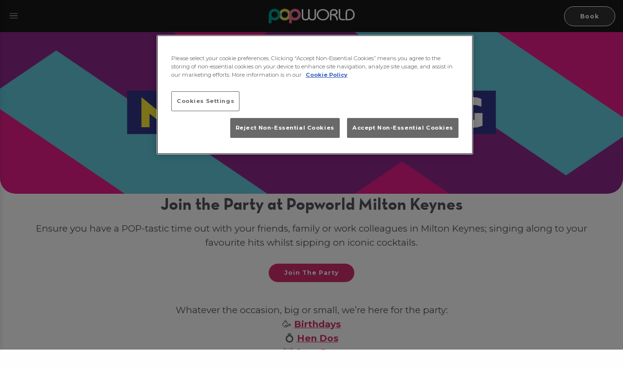

--- FILE ---
content_type: text/html; charset=utf-8
request_url: https://www.popworldparty.co.uk/milton-keynes/party-booking
body_size: 27070
content:
<!doctype html>
<html class="no-js" lang="en">
<head>
    <meta charset="utf-8" />
    <meta name="viewport" content="width=device-width, initial-scale=1.0, viewport-fit=cover">



        <meta name="google-site-verification" content="LC3pRVBJkxHbO9nNr_ca1brEUGwsBgmyLB0TY2UbJiE" />
        <meta name="facebook-domain-verification" content="p1uwj8anyv8tr0w0x1y6co36u3g6zv" />

    <meta name="description" content="Book your table at Popworld Milton Keynes for your next night out in Milton Keynes ! Add a party package to your booking to get your party started in style! | Popworld" />

    <link rel="canonical" href="https://www.popworldparty.co.uk/milton-keynes/party-booking">

    <title>Make a Booking at Popworld Milton Keynes | Popworld</title>


    <link rel="preconnect" href="https://fonts.gstatic.com" crossorigin>
    <link rel="stylesheet" href="/scripts/swiper/swiper-bundle.min.css" />
<link rel="stylesheet" href="/Content/css/v-639041707133194962/main2.css" />

<link rel="stylesheet" href="/Content/css/v-639041707133976623/popworld23.css" />


        <link rel="stylesheet" href="/Content/css/v-639041707136320469/tw-popworld.css" />
        <link href="https://fonts.googleapis.com/css2?family=Montserrat:wght@400;700&display=swap" rel="stylesheet">


    <link rel="icon" type="image/x-icon" href="https://www.spccs1.co.uk/favicons/35.ico" />





        <script>
             window.dataLayer = window.dataLayer || [];
                dataLayer.push({ 'venueId': '3700575' });
        </script>
    <!-- Google Tag Manager -->
    <script>
        (function(w,d,s,l,i){w[l]=w[l]||[];w[l].push({'gtm.start':
        new Date().getTime(),event:'gtm.js'});var f=d.getElementsByTagName(s)[0],
        j=d.createElement(s),dl=l!='dataLayer'?'&l='+l:'';j.async=true;j.src=
        'https://www.googletagmanager.com/gtm.js?id='+i+dl;f.parentNode.insertBefore(j,f);
        })(window,document,'script','dataLayer','GTM-5KTZXTK');

    </script>
    <!-- End Google Tag Manager -->

    
    

    
<style>

</style>


    



    <script>
        this.top.location !== this.location && (this.top.location = this.location); // iframe breaker
    </script>
    
    
    


    <link href="//onsass.designmynight.com?background-color=%23FFFFFF&primary-color=%236DA8A6&body-text-color=%23000000&outer-border-color=gray" type="text/css" rel="stylesheet" rel="preload" as="style" onload="this.onload=null;this.rel='stylesheet'">



</head>
<body class="homepage popworld-milton-keynes milton-keynes prem-pubs-body">
<div id="gtm-info">


</div>
<!-- Google Tag Manager (noscript) -->
<noscript>
    <iframe src="https://www.googletagmanager.com/ns.html?id=GTM-5KTZXTK"
            height="0" width="0" style="display:none;visibility:hidden"></iframe>
</noscript>
<!-- End Google Tag Manager (noscript) -->




<div class="mob-menu">

    <button class="close-icon"><svg version="1.1" xmlns="http://www.w3.org/2000/svg" viewBox="0 0 44 44" xmlns:xlink="http://www.w3.org/1999/xlink" enable-background="new 0 0 44 44">
    <path d="m22,0c-12.2,0-22,9.8-22,22s9.8,22 22,22 22-9.8 22-22-9.8-22-22-22zm3.2,22.4l7.5,7.5c0.2,0.2 0.3,0.5 0.3,0.7s-0.1,0.5-0.3,0.7l-1.4,1.4c-0.2,0.2-0.5,0.3-0.7,0.3-0.3,0-0.5-0.1-0.7-0.3l-7.5-7.5c-0.2-0.2-0.5-0.2-0.7,0l-7.5,7.5c-0.2,0.2-0.5,0.3-0.7,0.3-0.3,0-0.5-0.1-0.7-0.3l-1.4-1.4c-0.2-0.2-0.3-0.5-0.3-0.7s0.1-0.5 0.3-0.7l7.5-7.5c0.2-0.2 0.2-0.5 0-0.7l-7.5-7.5c-0.2-0.2-0.3-0.5-0.3-0.7s0.1-0.5 0.3-0.7l1.4-1.4c0.2-0.2 0.5-0.3 0.7-0.3s0.5,0.1 0.7,0.3l7.5,7.5c0.2,0.2 0.5,0.2 0.7,0l7.5-7.5c0.2-0.2 0.5-0.3 0.7-0.3 0.3,0 0.5,0.1 0.7,0.3l1.4,1.4c0.2,0.2 0.3,0.5 0.3,0.7s-0.1,0.5-0.3,0.7l-7.5,7.5c-0.2,0.1-0.2,0.5 3.55271e-15,0.7z" />
</svg>
</button>

    <nav class="mob-nav text-center">

        <div class="main-nav">


    <div class="tw-hidden">
        <ul class="site-menu">

                <li>
                    
                </li>

            <li class="homeLink"><a href="/milton-keynes" onclick="fireGtmEvent('menu click')">Home</a></li>
                    <li>
                        <a class="" href="/milton-keynes/private-venue-hire"  onclick="fireGtmEvent('menu click');">Private Hire</a>
                    </li>
                    <li>

                        <a href="/milton-keynes/drinks"  onclick="fireGtmEvent('menu click');">Drink Menus</a>
                            <ul>
                                    <li>
                                        <a href="/milton-keynes/drinks"  onclick="fireGtmEvent('menu click');">View Menus</a>
                                    </li>
                                    <li>
                                        <a href="/milton-keynes/drinks/pre-booked-packages"  onclick="fireGtmEvent('menu click');">Pre-Booked Packages</a>
                                    </li>
                            </ul>
                    </li>
                    <li>

                        <a href="/milton-keynes/events"  onclick="fireGtmEvent('menu click');">What&#39;s On</a>
                            <ul>
                                    <li>
                                        <a href="/milton-keynes/bottomless-brunches"  onclick="fireGtmEvent('menu click');">Bottomless Brunches</a>
                                    </li>
                                    <li>
                                        <a href="/milton-keynes/events"  onclick="fireGtmEvent('menu click');">Events Calendar</a>
                                    </li>
                                    <li>
                                        <a href="/milton-keynes/cocktail-masterclasses"  onclick="fireGtmEvent('menu click');">Cocktail Masterclasses</a>
                                    </li>
                                    <li>
                                        <a href="/milton-keynes/club-nights"  onclick="fireGtmEvent('menu click');">Club Nights</a>
                                    </li>
                            </ul>
                    </li>
                    <li>
                        <a class="" href="/milton-keynes/occasions-and-parties"  onclick="fireGtmEvent('menu click');">Occasions</a>
                    </li>
                    <li>
                        <a class="" href="/milton-keynes/students"  onclick="fireGtmEvent('menu click');">Student Offers</a>
                    </li>
                    <li>
                        <a class="" href="/milton-keynes/mixr-app"  onclick="fireGtmEvent('menu click');">MiXR Rewards App</a>
                    </li>
                    <li>
                        <a class="" href="/milton-keynes/sign-up"  onclick="fireGtmEvent('menu click');">Sign Up for Offers</a>
                    </li>
                    <li>
                        <a class="" href="/milton-keynes/opening-times"  onclick="fireGtmEvent('menu click');">Opening Times</a>
                    </li>

        </ul>

            <div id="ma5menu_custom-header" class="ma5menu_custom-header">
                <a href="/milton-keynes/party-booking" class="tw-button tw-button-primary-alt tw-mb-0 tw-flex tw-justify-center tw-self-center book-btn" data-opendrawer="true">Book</a>
            </div>
        <div id="ma5menu_day-night-toggle" class="ma5menu_day-night-toggle">



        </div>
        <div id="ma5menu-tools" class="ma5menu__tools">
            <img class="tw-mb-[.5rem] tw-max-h-[80px] tw-w-[260px]" src="https://www.spccs1.co.uk/brands/3520230815093025.svg" alt="Popworld" />
            <p class="tw-mt-[1rem] tw-text-[15px] md:tw-text-[18px]">
                <span class="tw-inline-block">499 Lower 12th Street,</span>
                                <span class="tw-inline-block">Milton Keynes,</span> <span class="tw-inline-block">MK9 3PY</span>
            </p>
<div class="tw-mt-[1rem] tw-mb-[1rem]">
        <a href="https://www.instagram.com/PopworldMK" class="instagram social-icon first:tw-ml-0 tw-mx-[0.25rem] tw-no-underline" target="_blank" data-fbapi="Click on social buttons"><svg width="21" height="21" viewBox="0 0 21 21" fill="none" xmlns="http://www.w3.org/2000/svg">
<path id="Vector" d="M10.5023 4.88153C7.66393 4.88153 5.37452 7.17094 5.37452 10.0093C5.37452 12.8476 7.66393 15.137 10.5023 15.137C13.3406 15.137 15.63 12.8476 15.63 10.0093C15.63 7.17094 13.3406 4.88153 10.5023 4.88153ZM10.5023 13.343C8.66806 13.343 7.16856 11.8479 7.16856 10.0093C7.16856 8.17061 8.6636 6.67557 10.5023 6.67557C12.3409 6.67557 13.836 8.17061 13.836 10.0093C13.836 11.8479 12.3365 13.343 10.5023 13.343ZM17.0358 4.67178C17.0358 5.33673 16.5003 5.86781 15.8398 5.86781C15.1748 5.86781 14.6437 5.33227 14.6437 4.67178C14.6437 4.01129 15.1793 3.47575 15.8398 3.47575C16.5003 3.47575 17.0358 4.01129 17.0358 4.67178ZM20.432 5.88566C20.3561 4.28352 19.9902 2.86435 18.8164 1.6951C17.6472 0.525845 16.228 0.159897 14.6259 0.0795663C12.9747 -0.0141523 8.02542 -0.0141523 6.37418 0.0795663C4.7765 0.155434 3.35734 0.521383 2.18362 1.69063C1.00991 2.85989 0.648422 4.27905 0.568092 5.8812C0.474373 7.53243 0.474373 12.4817 0.568092 14.1329C0.643959 15.735 1.00991 17.1542 2.18362 18.3235C3.35734 19.4927 4.77204 19.8587 6.37418 19.939C8.02542 20.0327 12.9747 20.0327 14.6259 19.939C16.228 19.8631 17.6472 19.4972 18.8164 18.3235C19.9857 17.1542 20.3516 15.735 20.432 14.1329C20.5257 12.4817 20.5257 7.53689 20.432 5.88566ZM18.2988 15.9046C17.9507 16.7793 17.2768 17.4532 16.3976 17.8058C15.0811 18.3279 11.9571 18.2074 10.5023 18.2074C9.0474 18.2074 5.91898 18.3235 4.60692 17.8058C3.73221 17.4577 3.05833 16.7838 2.70577 15.9046C2.18362 14.5881 2.30412 11.4641 2.30412 10.0093C2.30412 8.55441 2.18809 5.42599 2.70577 4.11393C3.05387 3.23922 3.72775 2.56534 4.60692 2.21278C5.92344 1.69063 9.0474 1.81113 10.5023 1.81113C11.9571 1.81113 15.0856 1.6951 16.3976 2.21278C17.2723 2.56088 17.9462 3.23476 18.2988 4.11393C18.8209 5.43045 18.7004 8.55441 18.7004 10.0093C18.7004 11.4641 18.8209 14.5926 18.2988 15.9046Z" fill="#52525B"/>
</svg>
</a>
                <a href="https://www.facebook.com/PopworldMK" class="facebook social-icon first:tw-ml-0 tw-mx-[0.25rem] tw-no-underline" target="_blank" data-fbapi="Click on social buttons"><svg width="25" height="24" viewBox="0 0 25 24" fill="none" xmlns="http://www.w3.org/2000/svg">
<path id="Vector" d="M24.5 12.0819C24.5 5.45288 19.129 0.0819092 12.5 0.0819092C5.87097 0.0819092 0.5 5.45288 0.5 12.0819C0.5 18.0713 4.88823 23.0358 10.625 23.9367V15.5508H7.57661V12.0819H10.625V9.43804C10.625 6.43078 12.4153 4.76965 15.1574 4.76965C16.4706 4.76965 17.8439 5.00384 17.8439 5.00384V7.95546H16.3303C14.84 7.95546 14.375 8.88062 14.375 9.82949V12.0819H17.7031L17.1708 15.5508H14.375V23.9367C20.1118 23.0358 24.5 18.0713 24.5 12.0819Z" fill="#52525B"/>
</svg>
</a>
            <a href="https://www.twitter.com/PopworldMK" class="twitter social-icon first:tw-ml-0 tw-mx-[0.25rem] tw-no-underline" target="_blank" data-fbapi="Click on social buttons"><svg width="1200" height="1227" viewBox="0 0 1200 1227" fill="none" xmlns="http://www.w3.org/2000/svg">
    <path d="M714.163 519.284L1160.89 0H1055.03L667.137 450.887L357.328 0H0L468.492 681.821L0 1226.37H105.866L515.491 750.218L842.672 1226.37H1200L714.137 519.284H714.163ZM569.165 687.828L521.697 619.934L144.011 79.6944H306.615L611.412 515.685L658.88 583.579L1055.08 1150.3H892.476L569.165 687.854V687.828Z" fill="white" />
</svg></a>
            <a href="https://open.spotify.com/user/popworldbaby?si=f36b12027a224e83&nd=1&dlsi=aa5703709a004d1f" class="spotify social-icon first:tw-ml-0 tw-mx-[0.25rem] tw-no-underline" target="_blank" data-fbapi="Click on social buttons"><?xml version="1.0" encoding="UTF-8" standalone="no" ?>
<svg width="1000"
     height="1000.0022"
     viewBox="0 0 1000 1000.0022"
     version="1.1"
     id="svg4"
     sodipodi:docname="Spotify 2024 Icon Print.svg"
     xml:space="preserve"
     inkscape:version="1.3 (0e150ed, 2023-07-21)"
     xmlns:inkscape="http://www.inkscape.org/namespaces/inkscape"
     xmlns:sodipodi="http://sodipodi.sourceforge.net/DTD/sodipodi-0.dtd"
     xmlns="http://www.w3.org/2000/svg"
     xmlns:svg="http://www.w3.org/2000/svg"><defs id="defs4" /><sodipodi:namedview id="namedview4"
                                                                                   pagecolor="#ffffff"
                                                                                   bordercolor="#111111"
                                                                                   borderopacity="1"
                                                                                   inkscape:showpageshadow="0"
                                                                                   inkscape:pageopacity="0"
                                                                                   inkscape:pagecheckerboard="1"
                                                                                   inkscape:deskcolor="#d1d1d1"
                                                                                   inkscape:zoom="0.51660156"
                                                                                   inkscape:cx="481.99622"
                                                                                   inkscape:cy="142.27599"
                                                                                   inkscape:window-width="1440"
                                                                                   inkscape:window-height="900"
                                                                                   inkscape:window-x="0"
                                                                                   inkscape:window-y="0"
                                                                                   inkscape:window-maximized="0"
                                                                                   inkscape:current-layer="svg4" /><path d="M 519.83691,0.40204111 C 243.89495,-10.566117 11.324418,204.22689 0.40196015,480.16716 -10.56619,756.10802 204.27254,988.63153 480.16822,999.60014 756.10908,1010.5687 988.63259,795.77668 999.6012,519.83586 1010.5241,243.89502 795.72919,11.324491 519.83691,0.40204111 Z M 730.88041,732.84507 c -6.21431,10.96861 -18.32578,16.45433 -30.11722,14.80861 -3.60862,-0.50276 -7.22003,-1.69138 -10.60006,-3.61144 -66.08302,-37.61156 -138.10896,-62.10592 -214.06349,-72.80023 -75.95453,-10.6943 -151.95474,-6.9914 -225.8521,10.96862 -16.0412,3.88289 -32.17353,-5.94289 -36.05783,-21.98292 -3.88458,-16.04005 5.94088,-32.17438 21.98178,-36.05725 81.25624,-19.74291 164.79648,-23.81153 248.24535,-12.06578 83.4488,11.74575 162.60332,38.66301 235.3121,80.02311 14.30574,8.18006 19.3315,26.36867 11.19716,40.71728 z m 65.71733,-131.25183 c -10.19144,18.82864 -33.77153,25.86867 -52.60013,15.67719 -77.32598,-41.81727 -161.04905,-69.28308 -248.84074,-81.6231 -87.79169,-12.3372 -175.80913,-9.00286 -261.68167,9.87144 -4.66144,1.00586 -9.27717,1.18862 -13.75576,0.54862 -15.58404,-2.19449 -28.92866,-13.80003 -32.49324,-30.11722 -4.61572,-20.92864 8.63746,-41.63159 29.56838,-46.24872 94.91885,-20.88578 192.21632,-24.58578 289.19373,-10.96861 96.93171,13.62005 189.47485,43.96586 274.93509,90.21458 18.87437,10.19144 25.86581,33.7258 15.67434,52.60013 z m 72.8488,-147.93189 c -9.59716,18.46292 -29.56866,28.0144 -49.03727,25.27154 -5.2572,-0.73138 -10.42006,-2.37724 -15.40292,-4.93431 -90.02883,-46.84303 -187.00627,-77.78311 -288.23229,-91.99744 -101.22603,-14.21148 -203.00348,-11.19431 -302.44749,9.00289 -25.86636,5.25716 -51.04758,-11.46862 -56.30303,-37.29153 -5.25573,-25.86581 11.47089,-51.04588 37.29183,-56.30304 110.13804,-22.34664 222.74407,-25.68265 334.75585,-9.96289 112.01463,15.72291 219.31783,49.9973 319.03813,101.8689 23.39723,12.15431 32.49153,40.99156 20.33719,64.39161 z"
                                                                                                                         fill="white"
                                                                                                                         id="path1"
                                                                                                                         style="fill-opacity: 1; stroke-width: 1" /></svg>
</a>
</div>

        </div>
    </div>


        </div>
    </nav>


    <a href="/milton-keynes/party-booking" class="book-btn primary button block" data-opendrawer="true">Book</a>


</div>

<div class="tw-fixed tw-top-0 tw-w-full tw-z-[10000] header-container">
    


    <header id="header" class="sa-container tw-bg-primary header-top">
        <div class="tw-container-none tw-w-[100%] tw-h-[66px] tw-px-[16px] tw-py-[12px] tw-flex tw-justify-between tw-bg-header">
            <div class="tw-w-full tw-flex tw-justify-start tw-items-center tw-flex-shrink-[2] md:tw-flex-shrink-[1] ">
                
                <div class="tw-hidden md:tw-flex tw-flex-col  tw-left-[5px] tw-w-[50px] tw-z-[1] tw-cursor-pointer tw-items-stretch ma5menu__toggle tw-burger" onclick="fireGtmEvent('burger menu click');">
<svg width="24" height="25" viewBox="0 0 24 25" fill="none" xmlns="http://www.w3.org/2000/svg">
<g id="menu">
<mask id="mask0_603_4120" style="mask-type:alpha" maskUnits="userSpaceOnUse" x="0" y="0" width="24" height="25">
<rect id="Bounding box" y="0.00930786" width="24" height="24" fill="#D9D9D9"/>
</mask>
<g mask="url(#mask0_603_4120)">
<path id="menu_2" d="M3.5 17.2785V16.4324H20.5V17.2785H3.5ZM3.5 12.4324V11.5862H20.5V12.4324H3.5ZM3.5 7.58623V6.74008H20.5V7.58623H3.5Z" fill="white"/>
</g>
</g>
</svg>


                </div>

                <div class="tw-hidden md:tw-flex tw-justify-center tw-items-stretch">



                </div>

            </div>
            

            <div class="tw-flex tw-w-full tw-justify-start md:tw-justify-center tw-items-center">
<a href="/milton-keynes" title="Popworld Milton Keynes">

        <img class="tw-h-[30px] tw-max-h-[45px]" src="https://www.spccs1.co.uk/brands/35.SVG" fetchpriority="high" alt="Popworld Milton Keynes" />
</a> 
            </div>
            <div class="tw-flex tw-justify-end tw-w-full tw-items-center tw-flex-[1 0 0]">
                <div class="tw-items-stretch">

    <a href="/milton-keynes/party-booking" class="book-btn tw-button tw-book-button tw-inline" data-opendrawer="true">Book</a>

                </div>
            </div>
        </div>

    <div class="tw-hidden">
        <ul class="site-menu">

                <li>
                    
                </li>

            <li class="homeLink"><a href="/milton-keynes" onclick="fireGtmEvent('menu click')">Home</a></li>
                    <li>
                        <a class="" href="/milton-keynes/private-venue-hire"  onclick="fireGtmEvent('menu click');">Private Hire</a>
                    </li>
                    <li>

                        <a href="/milton-keynes/drinks"  onclick="fireGtmEvent('menu click');">Drink Menus</a>
                            <ul>
                                    <li>
                                        <a href="/milton-keynes/drinks"  onclick="fireGtmEvent('menu click');">View Menus</a>
                                    </li>
                                    <li>
                                        <a href="/milton-keynes/drinks/pre-booked-packages"  onclick="fireGtmEvent('menu click');">Pre-Booked Packages</a>
                                    </li>
                            </ul>
                    </li>
                    <li>

                        <a href="/milton-keynes/events"  onclick="fireGtmEvent('menu click');">What&#39;s On</a>
                            <ul>
                                    <li>
                                        <a href="/milton-keynes/bottomless-brunches"  onclick="fireGtmEvent('menu click');">Bottomless Brunches</a>
                                    </li>
                                    <li>
                                        <a href="/milton-keynes/events"  onclick="fireGtmEvent('menu click');">Events Calendar</a>
                                    </li>
                                    <li>
                                        <a href="/milton-keynes/cocktail-masterclasses"  onclick="fireGtmEvent('menu click');">Cocktail Masterclasses</a>
                                    </li>
                                    <li>
                                        <a href="/milton-keynes/club-nights"  onclick="fireGtmEvent('menu click');">Club Nights</a>
                                    </li>
                            </ul>
                    </li>
                    <li>
                        <a class="" href="/milton-keynes/occasions-and-parties"  onclick="fireGtmEvent('menu click');">Occasions</a>
                    </li>
                    <li>
                        <a class="" href="/milton-keynes/students"  onclick="fireGtmEvent('menu click');">Student Offers</a>
                    </li>
                    <li>
                        <a class="" href="/milton-keynes/mixr-app"  onclick="fireGtmEvent('menu click');">MiXR Rewards App</a>
                    </li>
                    <li>
                        <a class="" href="/milton-keynes/sign-up"  onclick="fireGtmEvent('menu click');">Sign Up for Offers</a>
                    </li>
                    <li>
                        <a class="" href="/milton-keynes/opening-times"  onclick="fireGtmEvent('menu click');">Opening Times</a>
                    </li>

        </ul>

            <div id="ma5menu_custom-header" class="ma5menu_custom-header">
                <a href="/milton-keynes/party-booking" class="tw-button tw-button-primary-alt tw-mb-0 tw-flex tw-justify-center tw-self-center book-btn" data-opendrawer="true">Book</a>
            </div>
        <div id="ma5menu_day-night-toggle" class="ma5menu_day-night-toggle">



        </div>
        <div id="ma5menu-tools" class="ma5menu__tools">
            <img class="tw-mb-[.5rem] tw-max-h-[80px] tw-w-[260px]" src="https://www.spccs1.co.uk/brands/3520230815093025.svg" alt="Popworld" />
            <p class="tw-mt-[1rem] tw-text-[15px] md:tw-text-[18px]">
                <span class="tw-inline-block">499 Lower 12th Street,</span>
                                <span class="tw-inline-block">Milton Keynes,</span> <span class="tw-inline-block">MK9 3PY</span>
            </p>
<div class="tw-mt-[1rem] tw-mb-[1rem]">
        <a href="https://www.instagram.com/PopworldMK" class="instagram social-icon first:tw-ml-0 tw-mx-[0.25rem] tw-no-underline" target="_blank" data-fbapi="Click on social buttons"><svg width="21" height="21" viewBox="0 0 21 21" fill="none" xmlns="http://www.w3.org/2000/svg">
<path id="Vector" d="M10.5023 4.88153C7.66393 4.88153 5.37452 7.17094 5.37452 10.0093C5.37452 12.8476 7.66393 15.137 10.5023 15.137C13.3406 15.137 15.63 12.8476 15.63 10.0093C15.63 7.17094 13.3406 4.88153 10.5023 4.88153ZM10.5023 13.343C8.66806 13.343 7.16856 11.8479 7.16856 10.0093C7.16856 8.17061 8.6636 6.67557 10.5023 6.67557C12.3409 6.67557 13.836 8.17061 13.836 10.0093C13.836 11.8479 12.3365 13.343 10.5023 13.343ZM17.0358 4.67178C17.0358 5.33673 16.5003 5.86781 15.8398 5.86781C15.1748 5.86781 14.6437 5.33227 14.6437 4.67178C14.6437 4.01129 15.1793 3.47575 15.8398 3.47575C16.5003 3.47575 17.0358 4.01129 17.0358 4.67178ZM20.432 5.88566C20.3561 4.28352 19.9902 2.86435 18.8164 1.6951C17.6472 0.525845 16.228 0.159897 14.6259 0.0795663C12.9747 -0.0141523 8.02542 -0.0141523 6.37418 0.0795663C4.7765 0.155434 3.35734 0.521383 2.18362 1.69063C1.00991 2.85989 0.648422 4.27905 0.568092 5.8812C0.474373 7.53243 0.474373 12.4817 0.568092 14.1329C0.643959 15.735 1.00991 17.1542 2.18362 18.3235C3.35734 19.4927 4.77204 19.8587 6.37418 19.939C8.02542 20.0327 12.9747 20.0327 14.6259 19.939C16.228 19.8631 17.6472 19.4972 18.8164 18.3235C19.9857 17.1542 20.3516 15.735 20.432 14.1329C20.5257 12.4817 20.5257 7.53689 20.432 5.88566ZM18.2988 15.9046C17.9507 16.7793 17.2768 17.4532 16.3976 17.8058C15.0811 18.3279 11.9571 18.2074 10.5023 18.2074C9.0474 18.2074 5.91898 18.3235 4.60692 17.8058C3.73221 17.4577 3.05833 16.7838 2.70577 15.9046C2.18362 14.5881 2.30412 11.4641 2.30412 10.0093C2.30412 8.55441 2.18809 5.42599 2.70577 4.11393C3.05387 3.23922 3.72775 2.56534 4.60692 2.21278C5.92344 1.69063 9.0474 1.81113 10.5023 1.81113C11.9571 1.81113 15.0856 1.6951 16.3976 2.21278C17.2723 2.56088 17.9462 3.23476 18.2988 4.11393C18.8209 5.43045 18.7004 8.55441 18.7004 10.0093C18.7004 11.4641 18.8209 14.5926 18.2988 15.9046Z" fill="#52525B"/>
</svg>
</a>
                <a href="https://www.facebook.com/PopworldMK" class="facebook social-icon first:tw-ml-0 tw-mx-[0.25rem] tw-no-underline" target="_blank" data-fbapi="Click on social buttons"><svg width="25" height="24" viewBox="0 0 25 24" fill="none" xmlns="http://www.w3.org/2000/svg">
<path id="Vector" d="M24.5 12.0819C24.5 5.45288 19.129 0.0819092 12.5 0.0819092C5.87097 0.0819092 0.5 5.45288 0.5 12.0819C0.5 18.0713 4.88823 23.0358 10.625 23.9367V15.5508H7.57661V12.0819H10.625V9.43804C10.625 6.43078 12.4153 4.76965 15.1574 4.76965C16.4706 4.76965 17.8439 5.00384 17.8439 5.00384V7.95546H16.3303C14.84 7.95546 14.375 8.88062 14.375 9.82949V12.0819H17.7031L17.1708 15.5508H14.375V23.9367C20.1118 23.0358 24.5 18.0713 24.5 12.0819Z" fill="#52525B"/>
</svg>
</a>
            <a href="https://www.twitter.com/PopworldMK" class="twitter social-icon first:tw-ml-0 tw-mx-[0.25rem] tw-no-underline" target="_blank" data-fbapi="Click on social buttons"><svg width="1200" height="1227" viewBox="0 0 1200 1227" fill="none" xmlns="http://www.w3.org/2000/svg">
    <path d="M714.163 519.284L1160.89 0H1055.03L667.137 450.887L357.328 0H0L468.492 681.821L0 1226.37H105.866L515.491 750.218L842.672 1226.37H1200L714.137 519.284H714.163ZM569.165 687.828L521.697 619.934L144.011 79.6944H306.615L611.412 515.685L658.88 583.579L1055.08 1150.3H892.476L569.165 687.854V687.828Z" fill="white" />
</svg></a>
            <a href="https://open.spotify.com/user/popworldbaby?si=f36b12027a224e83&nd=1&dlsi=aa5703709a004d1f" class="spotify social-icon first:tw-ml-0 tw-mx-[0.25rem] tw-no-underline" target="_blank" data-fbapi="Click on social buttons"><?xml version="1.0" encoding="UTF-8" standalone="no" ?>
<svg width="1000"
     height="1000.0022"
     viewBox="0 0 1000 1000.0022"
     version="1.1"
     id="svg4"
     sodipodi:docname="Spotify 2024 Icon Print.svg"
     xml:space="preserve"
     inkscape:version="1.3 (0e150ed, 2023-07-21)"
     xmlns:inkscape="http://www.inkscape.org/namespaces/inkscape"
     xmlns:sodipodi="http://sodipodi.sourceforge.net/DTD/sodipodi-0.dtd"
     xmlns="http://www.w3.org/2000/svg"
     xmlns:svg="http://www.w3.org/2000/svg"><defs id="defs4" /><sodipodi:namedview id="namedview4"
                                                                                   pagecolor="#ffffff"
                                                                                   bordercolor="#111111"
                                                                                   borderopacity="1"
                                                                                   inkscape:showpageshadow="0"
                                                                                   inkscape:pageopacity="0"
                                                                                   inkscape:pagecheckerboard="1"
                                                                                   inkscape:deskcolor="#d1d1d1"
                                                                                   inkscape:zoom="0.51660156"
                                                                                   inkscape:cx="481.99622"
                                                                                   inkscape:cy="142.27599"
                                                                                   inkscape:window-width="1440"
                                                                                   inkscape:window-height="900"
                                                                                   inkscape:window-x="0"
                                                                                   inkscape:window-y="0"
                                                                                   inkscape:window-maximized="0"
                                                                                   inkscape:current-layer="svg4" /><path d="M 519.83691,0.40204111 C 243.89495,-10.566117 11.324418,204.22689 0.40196015,480.16716 -10.56619,756.10802 204.27254,988.63153 480.16822,999.60014 756.10908,1010.5687 988.63259,795.77668 999.6012,519.83586 1010.5241,243.89502 795.72919,11.324491 519.83691,0.40204111 Z M 730.88041,732.84507 c -6.21431,10.96861 -18.32578,16.45433 -30.11722,14.80861 -3.60862,-0.50276 -7.22003,-1.69138 -10.60006,-3.61144 -66.08302,-37.61156 -138.10896,-62.10592 -214.06349,-72.80023 -75.95453,-10.6943 -151.95474,-6.9914 -225.8521,10.96862 -16.0412,3.88289 -32.17353,-5.94289 -36.05783,-21.98292 -3.88458,-16.04005 5.94088,-32.17438 21.98178,-36.05725 81.25624,-19.74291 164.79648,-23.81153 248.24535,-12.06578 83.4488,11.74575 162.60332,38.66301 235.3121,80.02311 14.30574,8.18006 19.3315,26.36867 11.19716,40.71728 z m 65.71733,-131.25183 c -10.19144,18.82864 -33.77153,25.86867 -52.60013,15.67719 -77.32598,-41.81727 -161.04905,-69.28308 -248.84074,-81.6231 -87.79169,-12.3372 -175.80913,-9.00286 -261.68167,9.87144 -4.66144,1.00586 -9.27717,1.18862 -13.75576,0.54862 -15.58404,-2.19449 -28.92866,-13.80003 -32.49324,-30.11722 -4.61572,-20.92864 8.63746,-41.63159 29.56838,-46.24872 94.91885,-20.88578 192.21632,-24.58578 289.19373,-10.96861 96.93171,13.62005 189.47485,43.96586 274.93509,90.21458 18.87437,10.19144 25.86581,33.7258 15.67434,52.60013 z m 72.8488,-147.93189 c -9.59716,18.46292 -29.56866,28.0144 -49.03727,25.27154 -5.2572,-0.73138 -10.42006,-2.37724 -15.40292,-4.93431 -90.02883,-46.84303 -187.00627,-77.78311 -288.23229,-91.99744 -101.22603,-14.21148 -203.00348,-11.19431 -302.44749,9.00289 -25.86636,5.25716 -51.04758,-11.46862 -56.30303,-37.29153 -5.25573,-25.86581 11.47089,-51.04588 37.29183,-56.30304 110.13804,-22.34664 222.74407,-25.68265 334.75585,-9.96289 112.01463,15.72291 219.31783,49.9973 319.03813,101.8689 23.39723,12.15431 32.49153,40.99156 20.33719,64.39161 z"
                                                                                                                         fill="white"
                                                                                                                         id="path1"
                                                                                                                         style="fill-opacity: 1; stroke-width: 1" /></svg>
</a>
</div>

        </div>
    </div>

    </header>
</div>

    <div class="content-wrapper">
            <div id="content" class="bg-wrap">

                
<div class="cms-brand-page">


<div class="brand-layout standard tw-mb-8">


        <div class="banner banner-wrapper tw-relative">

<picture class="tw-rounded-b-banner">

        <source srcset="https://www.spccs1.co.uk/VenuePageBanners/85574d31d5ca4fe19f3a598999a39650.webp" type="image/webp">
    <source srcset="https://www.spccs1.co.uk/VenuePageBanners/85574d31d5ca4fe19f3a598999a39650.png" type="image/png">

    <img class="banner-img tw-rounded-b-banner tw-w-full" style="" src="https://www.spccs1.co.uk/VenuePageBanners/85574d31d5ca4fe19f3a598999a39650.png" alt="Make a booking at Popworld Milton Keynes" >
        <div class="tw-absolute tw-top-[50%] tw-left-[50%] tw-translate-y-[-50%] tw-translate-x-[-50%] tw-text-center">
        
    </div>

</picture>
        </div>
    <div class="wdg-area">


            <div class="cms-209813 cms-widget ">
                <div class="cms-widget-wrapper ">
                        <div class="html-content">
        <div class="row column">
            <div class="article-wrapper">
                <div class="article-inner rich-text-editor-content">
                    <h1 style="text-align: center;" class="size-2">Join the Party at Popworld Milton Keynes</h1>
<p style="text-align: center;" class="size-2">Ensure you have a POP-tastic time out with your friends, family or work colleagues in Milton Keynes; singing along to your favourite hits whilst sipping on iconic cocktails.<br />
<br />
<a class="button primary booking-draw-btn" href="#tablebooking">Join The Party</a><br />
<br />
Whatever the occasion, big or small, we’re here for the party:<br />
🥳 <span style="text-decoration: underline;"><a href="/milton-keynes/occasions-and-parties/birthday-party">Birthdays</a></span><br />
💍 <span style="text-decoration: underline;"><a href="/milton-keynes/occasions-and-parties/hen-party">Hen Dos</a></span><br />
🦌 <span style="text-decoration: underline;"><a href="/milton-keynes/occasions-and-parties/stag-party">Stag Dos</a></span><br />
🎓 <span style="text-decoration: underline;"><a href="/milton-keynes/students">Student Nights Out</a></span><br />
💼 <span style="text-decoration: underline;"><a href="/milton-keynes/occasions-and-parties/work-party">Post-Work Celebrations</a></span><br />
<br />
Some bookings may require a deposit, which will be given back to you as a bar tab on the night to spend on drinks. Otherwise, if you opt for a party package, your deposit will go toward your final bill.</p>
<p style="text-align: center;" class="size-2"><a class="button primary  booking-draw-btn" href="#tablebooking">Join The Party</a></p>
                </div>
            </div>
        </div>
    </div>

                </div>
            </div>
            <div class="cms-209814 cms-widget ">
                <div class="cms-widget-wrapper ">
                                    </div>
            </div>
            <div class="cms-209815 cms-widget  wgt-bp-none">
                <div class="cms-widget-wrapper ">
                        <div class="html-content">
        <div class="row column">
            <div class="article-wrapper">
                <div class="article-inner rich-text-editor-content">
                    <h2 style="text-align: center;">Pre-Booked Cocktails in Milton Keynes</h2>
<p style="text-align: center;" class="size-2">Big night coming up? Let us help you plan a POP-tastic celebration with our pre-booked party packages. From hen dos to birthdays and everything in between, we've got the best drinks packages in Milton Keynes, tailored specially to your occasion.</p>
<p style="text-align: center;" class="size-2">VIP booths and top-tier cocktails, let the party planning start with Popworld Milton Keynes.</p>
                </div>
            </div>
        </div>
    </div>

                </div>
            </div>
            <div class="cms-209817 cms-widget  wgt-tp-none">
                <div class="cms-widget-wrapper ">
                            <div class="row">
            <div class="tw-flex tw-justify-center tw-items-start tw-self-stretch tw-gap-wgt-l">
                <div class="tw-flex tw-flex-col tw-justify-start tw-items-center tw-w-full tw-self-stretch  column-article tw-bg-panel base-border tw-rounded-lg">
                    <a href="occasions-and-parties/hen-party" target="" data-fbapi="" data-opendrawer="false">
                    <picture>
            <source srcset="https://www.spccs1.co.uk/ColumnArticles/830/Adobe%20Express%20-%20file%20(39).webp" type="image/webp">
        <source srcset="https://www.spccs1.co.uk/ColumnArticles/830/Adobe%20Express%20-%20file%20(39).jpg" type="image/jpeg">
        <img data-src="https://www.spccs1.co.uk/ColumnArticles/830/Adobe%20Express%20-%20file%20(39).jpg" alt="Hen Dos at Popworld Milton Keynes" loading="lazy" class="svg-mask tw-flex tw-flex-col tw-justify-center tw-items-center tw-rounded-lg" width="900" height="450" 
             title="Hen Dos at Popworld Milton Keynes"  />
    </picture>

            </a>
        <div class="tw-flex tw-flex-col tw-self tw-py-[24px] tw-px-[16px] tw-gap-wgt-s rich-text-editor-content">
            <h3 class="column-article-header-central tw-text-[22px]">Hen Do Packages</h3>
            <p style="text-align: center;" class="size-2">Bride-to-be in the house? Gather your bride squad for a hen night that hits all the right POP notes.</p>
<p style="text-align: center;" class="size-2">Treat yourself on your last night as a Miss with a VIP booth and the best cocktail packages in Milton Keynes!</p>
                <p class="column-article-cta-central"><a href="occasions-and-parties/hen-party" target="" class="tw-button tw-button-primary" data-opendrawer="false" data-fbapi="">View Hen Party Packages</a></p>
        </div>
    </div>
<div class="tw-flex tw-flex-col tw-justify-start tw-items-center tw-w-full tw-self-stretch  column-article tw-bg-panel base-border tw-rounded-lg">
                    <a href="occasions-and-parties/birthday-party" target="" data-fbapi="" data-opendrawer="false">
                    <picture>
            <source srcset="https://www.spccs1.co.uk/ColumnArticles/830/Adobe%20Express%20-%20file%20(40).webp" type="image/webp">
        <source srcset="https://www.spccs1.co.uk/ColumnArticles/830/Adobe%20Express%20-%20file%20(40).jpg" type="image/jpeg">
        <img data-src="https://www.spccs1.co.uk/ColumnArticles/830/Adobe%20Express%20-%20file%20(40).jpg" alt="Birthday Parties at Popworld Milton Keynes" loading="lazy" class="svg-mask tw-flex tw-flex-col tw-justify-center tw-items-center tw-rounded-lg" width="900" height="450" 
             title="Birthday Parties at Popworld Milton Keynes"  />
    </picture>

            </a>
        <div class="tw-flex tw-flex-col tw-self tw-py-[24px] tw-px-[16px] tw-gap-wgt-s rich-text-editor-content">
            <h3 class="column-article-header-central tw-text-[22px]">Birthday Party Packages</h3>
            <p class="size-2" style="text-align: center;">In your Birthday era? We've got you covered.</p>
<p class="size-2" style="text-align: center;">Celebrate your big day in Milton Keynes, with a VIP booth and one of our occasions packages featuring our iconic Disco Ball sharer cocktail. Or bring the sparkle with a prosecco tree topped with a polaroid keepsake of you and your besties.</p>
                <p class="column-article-cta-central"><a href="occasions-and-parties/birthday-party" target="" class="tw-button tw-button-primary" data-opendrawer="false" data-fbapi="">View Birthday Party Packages</a></p>
        </div>
    </div>
<div class="tw-flex tw-flex-col tw-justify-start tw-items-center tw-w-full tw-self-stretch  column-article tw-bg-panel base-border tw-rounded-lg">
                    <a href="drinks/pre-booked-packages" target="" data-fbapi="" data-opendrawer="false">
                    <picture>
            <source srcset="https://www.spccs1.co.uk/ColumnArticles/830/Adobe%20Express%20-%20file%20(38).webp" type="image/webp">
        <source srcset="https://www.spccs1.co.uk/ColumnArticles/830/Adobe%20Express%20-%20file%20(38).jpg" type="image/jpeg">
        <img data-src="https://www.spccs1.co.uk/ColumnArticles/830/Adobe%20Express%20-%20file%20(38).jpg" alt="Celebrations at Popworld Milton Keynes" loading="lazy" class="svg-mask tw-flex tw-flex-col tw-justify-center tw-items-center tw-rounded-lg" width="900" height="450" 
             title="Celebrations at Popworld Milton Keynes"  />
    </picture>

            </a>
        <div class="tw-flex tw-flex-col tw-self tw-py-[24px] tw-px-[16px] tw-gap-wgt-s rich-text-editor-content">
            <h3 class="column-article-header-central tw-text-[22px]">Party Packages in Milton Keynes</h3>
            <p class="size-2" style="text-align: center;">The key to the best parties? All your favourite POP tunes and the right drinks.</p>
<p class="size-2" style="text-align: center;">With our party packages, pick your favourite spirit and mix it your way. Want to make the night POP? Go for our Platinum packages with a magnum bottle of Ciroc.</p>
                <p class="column-article-cta-central"><a href="drinks/pre-booked-packages" target="" class="tw-button tw-button-primary" data-opendrawer="false" data-fbapi="">View Party Packages</a></p>
        </div>
    </div>

            </div>
        </div>
                </div>
            </div>
            <div class="cms-209816 cms-widget ">
                <div class="cms-widget-wrapper ">
                            <div class="row columns tw-flex tw-flex-col tw-justify-center tw-items-center tw-self-stretch tw-gap-wgt-s md:tw-gap-wgt-l">
                    <div class="tw-flex tw-flex-col md:tw-flex-row tw-justify-center tw-items-center tw-self-stretch base-border tw-rounded-lg tw-bg-panel tw-relative">


                                <div class="tw-w-full tw-self-stretch md:tw-order-first  md:tw-w-1/2">
                                        <picture>
            <source srcset="https://www.spccs1.co.uk/GridContents/3009/Adobe%20Express%20-%20file%20(41).webp" type="image/webp">
        <source srcset="https://www.spccs1.co.uk/GridContents/3009/Adobe%20Express%20-%20file%20(41).jpg" type="image/jpeg">
        <img data-src="https://www.spccs1.co.uk/GridContents/3009/Adobe%20Express%20-%20file%20(41).jpg" alt="Birthday parties at Popworld" loading="lazy" class="tw-rounded-lg svg-mask grid-img" width="1080" height="1080" 
             title="Birthday parties at Popworld"  />
    </picture>

                                </div>
                                <div class="tw-w-full tw-py-[24x] tw-px-[16px] md:tw-py-[48px] md:tw-px-[32px] md:tw-w-1/2 rich-text-editor-content"><h2 style="text-align: center;">Sign Up For Birthday Freebies</h2>
<p style="text-align: center;" class="size-2">Sign up to our Popworld newsletter and be the first to know all about our upcoming offers and events! We'll even send you a voucher for a free drink, simply for signing up.</p>
<p style="text-align: center;" class="size-2">Plus, enjoy a £25 bar tab on us for your birthday when you join our Pop Gang! Look out for the exclusive code sent two weeks before your special day.</p>
<p style="text-align: center;" class="size-2"><a class="button primary" href="sign-up">Sign Me Up</a></p></div>

                    </div>
        </div>

                </div>
            </div>

    </div>
</div>


</div>


            </div>
        
        <div id="BottomStickyContainer" class="md:tw-hidden tw-fixed tw-bottom-0 tw-w-full tw-z-[10000]">
    <div class="tw-flex tw-items-center base-border tw-px-[8px] tw-pb-[calc(8px+env(safe-area-inset-bottom))] tw-bg-panel mobile-nav-stickycontainer">
            <a href="/milton-keynes/home" onclick="fireGtmEvent('mobile navitem click');" target="" class="tw-w-full tw-text-center tw-flex tw-flex-col tw-items-center tw-gap-4[px] ">
                <div class="app-nav-icon tw-py-[4px] tw-px-[20px] tw-flex tw-items-center tw-text-center">
                    <img title="Home" src="https://www.spccs1.co.uk/MobileNavigationMenu/82/CH1743-Nav-Bar-Icons_home.svg" alt="Home" class="tw-h-[20px] tw-w-[20px] app-nav-item"  />
                </div>
                <div class="app-nav-title tw-font-bold tw-pt-[4px]">Home</div>
            </a>
            <a href="/milton-keynes/drinks" onclick="fireGtmEvent('mobile navitem click');" target="" class="tw-w-full tw-text-center tw-flex tw-flex-col tw-items-center tw-gap-4[px] ">
                <div class="app-nav-icon tw-py-[4px] tw-px-[20px] tw-flex tw-items-center tw-text-center">
                    <img title="Menus" src="https://www.spccs1.co.uk/MobileNavigationMenu/83/CH1743-Nav-Bar-Icons_happy-hour.svg" alt="Menus" class="tw-h-[20px] tw-w-[20px] app-nav-item"  />
                </div>
                <div class="app-nav-title tw-font-bold tw-pt-[4px]">Menus</div>
            </a>
            <a href="/milton-keynes/events" onclick="fireGtmEvent('mobile navitem click');" target="" class="tw-w-full tw-text-center tw-flex tw-flex-col tw-items-center tw-gap-4[px] ">
                <div class="app-nav-icon tw-py-[4px] tw-px-[20px] tw-flex tw-items-center tw-text-center">
                    <img title="Events" src="https://www.spccs1.co.uk/MobileNavigationMenu/85/CH1743-Nav-Bar-Icons_whats-on.svg" alt="Events" class="tw-h-[20px] tw-w-[20px] app-nav-item"  />
                </div>
                <div class="app-nav-title tw-font-bold tw-pt-[4px]">Events</div>
            </a>
            <a href="/milton-keynes/party-booking" onclick="fireGtmEvent('mobile navitem click');" target="" class="tw-w-full tw-text-center tw-flex tw-flex-col tw-items-center tw-gap-4[px] app-nav-selected">
                <div class="app-nav-icon tw-py-[4px] tw-px-[20px] tw-flex tw-items-center tw-text-center">
                    <img title="Book" src="https://www.spccs1.co.uk/MobileNavigationMenu/86/Icons-24-24px-Website Icons-Experiences.svg" alt="Book" class="tw-h-[20px] tw-w-[20px] app-nav-item"  />
                </div>
                <div class="app-nav-title tw-font-bold tw-pt-[4px]">Book</div>
            </a>
        <div class="tw-w-full tw-text-center tw-flex tw-flex-col tw-items-center tw-gap-4[px] menu-icon ma5menu__toggle" onclick="fireGtmEvent('burger menu click');">
            <div class="app-nav-icon tw-py-[4px] tw-px-[20px] tw-flex tw-items-center tw-text-center tw-h-[28px]">
                <svg xmlns="http://www.w3.org/2000/svg" width="20" height="14" viewBox="0 0 18 14" class="tw-fill-text ">
                    <path id="Hamburger" d="M4,6H20M4,12H20M4,18H20" transform="translate(-3 -5)" fill="none" class="tw-stroke-text" stroke-linecap="round" stroke-linejoin="round" stroke-width="2" />
                </svg>
            </div>
            <div class="app-nav-title tw-text-text tw-font-bold tw-pt-[4px]">More</div>
        </div>
    </div>
</div>
<footer id="footer">
    <div class="tw-footer tw-rounded-t-banner tw-bg-panel tw-pb-[3rem] tw-pt-[5.5rem] tw-flex tw-flex-row md:tw-flex-col  tw-justify-center tw-items-center tw-gap-[48px] md:tw-gap-wgt-l md:tw-px-[28px] md:tw-py-[96px]">
        <div class="tw-flex tw-flex-col lg:tw-flex-row tw-justify-between tw-items-center lg:tw-items-start tw-container tw-overflow-hiddent tw-gap-[40px] lg:tw-gap-[60px]">

            <div class="tw-flex tw-flex-col tw-justify-center tw-w-[90%] md:tw-basis-1/3 ">
                    <img class="logo tw-max-h-[80px] tw-w-[260px] tw-mb-[2rem] tw-text-todo" src="https://www.spccs1.co.uk/brands/3520230815093025.svg" alt="Popworld">

                <h3 class="tw-uppercase tw-m-0">Popworld Milton Keynes</h3>

                    <p>499 Lower 12th Street, Milton Keynes, Buckinghamshire, MK9 3PY</p>
                                        <div class="md:tw-hidden tw-font-bold tw-m-0"><a href="tel:01908 018626" class="tw-text-text hover:tw-text-text-hover tw-font-bold" data-fbapi="Click on phone number">01908 018626</a></div>
                        <div class="tw-hidden md:tw-block tw-font-bold tw-m-0">01908 018626</div>
                                    <div class="tw-font-bold tw-m-0"><a class="tw-text-text hover:tw-text-text-hover tw-font-bold" href="mailto:popworld.miltonkeynes%40stonegategroup.co.uk?subject=Popworld Milton Keynes - Enquiry" data-fbapi="Click on email address">Email Us</a></div>

                    <div class=tw-mt-[1rem]>
                            <a href="https://www.instagram.com/PopworldMK" class="instagram social-icon first:tw-ml-0 tw-mx-[0.25rem] tw-no-underline" target="_blank" data-fbapi="Click on social buttons"><svg width="21" height="21" viewBox="0 0 21 21" fill="none" xmlns="http://www.w3.org/2000/svg">
<path id="Vector" d="M10.5023 4.88153C7.66393 4.88153 5.37452 7.17094 5.37452 10.0093C5.37452 12.8476 7.66393 15.137 10.5023 15.137C13.3406 15.137 15.63 12.8476 15.63 10.0093C15.63 7.17094 13.3406 4.88153 10.5023 4.88153ZM10.5023 13.343C8.66806 13.343 7.16856 11.8479 7.16856 10.0093C7.16856 8.17061 8.6636 6.67557 10.5023 6.67557C12.3409 6.67557 13.836 8.17061 13.836 10.0093C13.836 11.8479 12.3365 13.343 10.5023 13.343ZM17.0358 4.67178C17.0358 5.33673 16.5003 5.86781 15.8398 5.86781C15.1748 5.86781 14.6437 5.33227 14.6437 4.67178C14.6437 4.01129 15.1793 3.47575 15.8398 3.47575C16.5003 3.47575 17.0358 4.01129 17.0358 4.67178ZM20.432 5.88566C20.3561 4.28352 19.9902 2.86435 18.8164 1.6951C17.6472 0.525845 16.228 0.159897 14.6259 0.0795663C12.9747 -0.0141523 8.02542 -0.0141523 6.37418 0.0795663C4.7765 0.155434 3.35734 0.521383 2.18362 1.69063C1.00991 2.85989 0.648422 4.27905 0.568092 5.8812C0.474373 7.53243 0.474373 12.4817 0.568092 14.1329C0.643959 15.735 1.00991 17.1542 2.18362 18.3235C3.35734 19.4927 4.77204 19.8587 6.37418 19.939C8.02542 20.0327 12.9747 20.0327 14.6259 19.939C16.228 19.8631 17.6472 19.4972 18.8164 18.3235C19.9857 17.1542 20.3516 15.735 20.432 14.1329C20.5257 12.4817 20.5257 7.53689 20.432 5.88566ZM18.2988 15.9046C17.9507 16.7793 17.2768 17.4532 16.3976 17.8058C15.0811 18.3279 11.9571 18.2074 10.5023 18.2074C9.0474 18.2074 5.91898 18.3235 4.60692 17.8058C3.73221 17.4577 3.05833 16.7838 2.70577 15.9046C2.18362 14.5881 2.30412 11.4641 2.30412 10.0093C2.30412 8.55441 2.18809 5.42599 2.70577 4.11393C3.05387 3.23922 3.72775 2.56534 4.60692 2.21278C5.92344 1.69063 9.0474 1.81113 10.5023 1.81113C11.9571 1.81113 15.0856 1.6951 16.3976 2.21278C17.2723 2.56088 17.9462 3.23476 18.2988 4.11393C18.8209 5.43045 18.7004 8.55441 18.7004 10.0093C18.7004 11.4641 18.8209 14.5926 18.2988 15.9046Z" fill="#52525B"/>
</svg>
</a>
                                                                            <a href="https://www.facebook.com/PopworldMK" class="facebook social-icon first:tw-ml-0 tw-mx-[0.25rem] tw-no-underline" target="_blank" data-fbapi="Click on social buttons"><svg width="25" height="24" viewBox="0 0 25 24" fill="none" xmlns="http://www.w3.org/2000/svg">
<path id="Vector" d="M24.5 12.0819C24.5 5.45288 19.129 0.0819092 12.5 0.0819092C5.87097 0.0819092 0.5 5.45288 0.5 12.0819C0.5 18.0713 4.88823 23.0358 10.625 23.9367V15.5508H7.57661V12.0819H10.625V9.43804C10.625 6.43078 12.4153 4.76965 15.1574 4.76965C16.4706 4.76965 17.8439 5.00384 17.8439 5.00384V7.95546H16.3303C14.84 7.95546 14.375 8.88062 14.375 9.82949V12.0819H17.7031L17.1708 15.5508H14.375V23.9367C20.1118 23.0358 24.5 18.0713 24.5 12.0819Z" fill="#52525B"/>
</svg>
</a>
                                                    <a href="https://www.twitter.com/PopworldMK" class="twitter social-icon first:tw-ml-0 tw-mx-[0.25rem] tw-no-underline" target="_blank" data-fbapi="Click on social buttons"><svg width="1200" height="1227" viewBox="0 0 1200 1227" fill="none" xmlns="http://www.w3.org/2000/svg">
    <path d="M714.163 519.284L1160.89 0H1055.03L667.137 450.887L357.328 0H0L468.492 681.821L0 1226.37H105.866L515.491 750.218L842.672 1226.37H1200L714.137 519.284H714.163ZM569.165 687.828L521.697 619.934L144.011 79.6944H306.615L611.412 515.685L658.88 583.579L1055.08 1150.3H892.476L569.165 687.854V687.828Z" fill="white" />
</svg></a>
                                                    <a href="https://open.spotify.com/user/popworldbaby?si=f36b12027a224e83&nd=1&dlsi=aa5703709a004d1f" class="spotify social-icon first:tw-ml-0 tw-mx-[0.25rem] tw-no-underline" target="_blank" data-fbapi="Click on social buttons"><?xml version="1.0" encoding="UTF-8" standalone="no" ?>
<svg width="1000"
     height="1000.0022"
     viewBox="0 0 1000 1000.0022"
     version="1.1"
     id="svg4"
     sodipodi:docname="Spotify 2024 Icon Print.svg"
     xml:space="preserve"
     inkscape:version="1.3 (0e150ed, 2023-07-21)"
     xmlns:inkscape="http://www.inkscape.org/namespaces/inkscape"
     xmlns:sodipodi="http://sodipodi.sourceforge.net/DTD/sodipodi-0.dtd"
     xmlns="http://www.w3.org/2000/svg"
     xmlns:svg="http://www.w3.org/2000/svg"><defs id="defs4" /><sodipodi:namedview id="namedview4"
                                                                                   pagecolor="#ffffff"
                                                                                   bordercolor="#111111"
                                                                                   borderopacity="1"
                                                                                   inkscape:showpageshadow="0"
                                                                                   inkscape:pageopacity="0"
                                                                                   inkscape:pagecheckerboard="1"
                                                                                   inkscape:deskcolor="#d1d1d1"
                                                                                   inkscape:zoom="0.51660156"
                                                                                   inkscape:cx="481.99622"
                                                                                   inkscape:cy="142.27599"
                                                                                   inkscape:window-width="1440"
                                                                                   inkscape:window-height="900"
                                                                                   inkscape:window-x="0"
                                                                                   inkscape:window-y="0"
                                                                                   inkscape:window-maximized="0"
                                                                                   inkscape:current-layer="svg4" /><path d="M 519.83691,0.40204111 C 243.89495,-10.566117 11.324418,204.22689 0.40196015,480.16716 -10.56619,756.10802 204.27254,988.63153 480.16822,999.60014 756.10908,1010.5687 988.63259,795.77668 999.6012,519.83586 1010.5241,243.89502 795.72919,11.324491 519.83691,0.40204111 Z M 730.88041,732.84507 c -6.21431,10.96861 -18.32578,16.45433 -30.11722,14.80861 -3.60862,-0.50276 -7.22003,-1.69138 -10.60006,-3.61144 -66.08302,-37.61156 -138.10896,-62.10592 -214.06349,-72.80023 -75.95453,-10.6943 -151.95474,-6.9914 -225.8521,10.96862 -16.0412,3.88289 -32.17353,-5.94289 -36.05783,-21.98292 -3.88458,-16.04005 5.94088,-32.17438 21.98178,-36.05725 81.25624,-19.74291 164.79648,-23.81153 248.24535,-12.06578 83.4488,11.74575 162.60332,38.66301 235.3121,80.02311 14.30574,8.18006 19.3315,26.36867 11.19716,40.71728 z m 65.71733,-131.25183 c -10.19144,18.82864 -33.77153,25.86867 -52.60013,15.67719 -77.32598,-41.81727 -161.04905,-69.28308 -248.84074,-81.6231 -87.79169,-12.3372 -175.80913,-9.00286 -261.68167,9.87144 -4.66144,1.00586 -9.27717,1.18862 -13.75576,0.54862 -15.58404,-2.19449 -28.92866,-13.80003 -32.49324,-30.11722 -4.61572,-20.92864 8.63746,-41.63159 29.56838,-46.24872 94.91885,-20.88578 192.21632,-24.58578 289.19373,-10.96861 96.93171,13.62005 189.47485,43.96586 274.93509,90.21458 18.87437,10.19144 25.86581,33.7258 15.67434,52.60013 z m 72.8488,-147.93189 c -9.59716,18.46292 -29.56866,28.0144 -49.03727,25.27154 -5.2572,-0.73138 -10.42006,-2.37724 -15.40292,-4.93431 -90.02883,-46.84303 -187.00627,-77.78311 -288.23229,-91.99744 -101.22603,-14.21148 -203.00348,-11.19431 -302.44749,9.00289 -25.86636,5.25716 -51.04758,-11.46862 -56.30303,-37.29153 -5.25573,-25.86581 11.47089,-51.04588 37.29183,-56.30304 110.13804,-22.34664 222.74407,-25.68265 334.75585,-9.96289 112.01463,15.72291 219.31783,49.9973 319.03813,101.8689 23.39723,12.15431 32.49153,40.99156 20.33719,64.39161 z"
                                                                                                                         fill="white"
                                                                                                                         id="path1"
                                                                                                                         style="fill-opacity: 1; stroke-width: 1" /></svg>
</a>
                    </div>

            </div>
            <div class="tw-basis-1 md:tw-basis-1/3 footer-times times-accordions">
                <h3>Today's Times</h3>
                <div class="site-times">
                            <div class="siteTimesTime">Closed Today
                        </div>

                </div>

                <a class="footer-seasonal" href="/milton-keynes/opening-times">View All Opening Times</a>
            </div>
            <div class="tw-flex tw-flex-col md:tw-flex-row lg:tw-flex-col xl:tw-flex-row tw-justify-between tw-gap-[20px] lg:tw-gap-[40px] tw-w-[90%] md:tw-basis-1/3">
                    <div class="tw-flex tw-flex-col">
                        <h3>Quick Links</h3>
                                <a class="tw-py-[0.3rem] tw-no-underline tw-text-text hover:tw-text-text-hover" href="/milton-keynes/blog"  onclick="">The Popworld Blog</a>
                                <a class="tw-py-[0.3rem] tw-no-underline tw-text-text hover:tw-text-text-hover" href="/milton-keynes/occasions-and-parties"  onclick="">Occasions</a>
                                <a class="tw-py-[0.3rem] tw-no-underline tw-text-text hover:tw-text-text-hover" href="https://careers.popworldparty.co.uk" target=&quot;_blank&quot; onclick="">Careers</a>
                                <a class="tw-py-[0.3rem] tw-no-underline tw-text-text hover:tw-text-text-hover" href="/milton-keynes/guest-safety"  onclick="">Guest Safety</a>
                    </div>

                    <div class="tw-flex tw-flex-col">
                        <h3>Corporate</h3>
                                <a class="tw-py-[0.3rem] tw-no-underline tw-text-text hover:tw-text-text-hover" href="/milton-keynes/terms-and-conditions"  onclick="">Terms and Conditions</a>
                                <a class="tw-py-[0.3rem] tw-no-underline tw-text-text hover:tw-text-text-hover" href="/milton-keynes/privacy-policy"  onclick="">Privacy Policy</a>
                                <a class="tw-py-[0.3rem] tw-no-underline tw-text-text hover:tw-text-text-hover" href="https://www.stonegatecareers.co.uk/" target=&quot;_blank&quot; onclick="">Work With Us</a>
                                <a class="tw-py-[0.3rem] tw-no-underline tw-text-text hover:tw-text-text-hover" href="/milton-keynes/cookie-policy"  onclick="">Cookie Policy</a>
                    </div>
            </div>
        </div>


        </div>

<div class="tw-bg-panel tw-text-black tw-text-[0.875rem] tw-py-[2rem] tw-mb-[6rem] md:tw-mb-0">
    <div class="tw-container tw-mx-auto tw-mt-[2rem] tw-flex tw-flex-col md:tw-flex-row tw-items-center tw-gap-wgt-s tw-p-wgt">
                <div class="tw-flex-none tw-p-0 md:tw-pr-[4rem]">
                    <a href="https://www.stonegategroup.co.uk/" target="_blank">
                        <svg xmlns="http://www.w3.org/2000/svg" width="196.881" height="25.021" viewBox="0 0 196.881 25.021" class=sg-footer-logo>
                            <g id="Group_35" data-name="Group 35" transform="translate(0 0.009)">
                                <path id="Path_398" data-name="Path 398" d="M7.07,20.59a8.59,8.59,0,0,1-3-.5,6,6,0,0,1-2.23-1.42l-.31,1.61H0V14H1.69A6,6,0,0,0,3,17.84a4.7,4.7,0,0,0,3.53,1.22,4.86,4.86,0,0,0,3-.76,2.69,2.69,0,0,0,1-2.26,3.23,3.23,0,0,0-.59-2A5.33,5.33,0,0,0,8.2,12.6a19.41,19.41,0,0,0-2.68-1.25,26,26,0,0,1-3-1.43A5.11,5.11,0,0,1,.71,8.2,4.91,4.91,0,0,1,.08,5.58,5.22,5.22,0,0,1,1.73,1.47,6.42,6.42,0,0,1,6.16,0a6.45,6.45,0,0,1,4.47,1.55L10.85.31H12.4V6.6H10.82a6.07,6.07,0,0,0-1-3.88A3.81,3.81,0,0,0,6.69,1.5c-2.54,0-3.8,1.15-3.8,3.5a3.1,3.1,0,0,0,.33,1.51A3,3,0,0,0,4.42,7.6,26.17,26.17,0,0,0,6.91,8.8a24.48,24.48,0,0,1,3.72,1.88,6.41,6.41,0,0,1,2,2,4.91,4.91,0,0,1,.64,2.54,5.32,5.32,0,0,1-.79,2.91A5.09,5.09,0,0,1,10.33,20a7.87,7.87,0,0,1-3.26.59Z" fill="#fff"/>
                                <path id="Path_399" data-name="Path 399" d="M14.69,7.7V6.78l2.48-.36.34-3.23,2.15-.31V6.42H23V7.7H19.66V18.06a2.27,2.27,0,0,0,.1.53.42.42,0,0,0,.29.24,2.52,2.52,0,0,0,.66.06h1.8v.75a18.46,18.46,0,0,1-2.17.68,7.29,7.29,0,0,1-1.5.22,1.41,1.41,0,0,1-1.49-.95,3.57,3.57,0,0,1-.15-.8,12.65,12.65,0,0,1-.06-1.44V7.7Z" fill="#fff"/>
                                <path id="Path_400" data-name="Path 400" d="M36.73,13.22a9.79,9.79,0,0,1-.5,3.17,6.7,6.7,0,0,1-1.4,2.48,4.73,4.73,0,0,1-1.9,1.26,8.17,8.17,0,0,1-5.08,0A4.75,4.75,0,0,1,26,18.92a6.59,6.59,0,0,1-1.35-2.35,9.32,9.32,0,0,1-.47-3,10.64,10.64,0,0,1,.48-3.2,6.48,6.48,0,0,1,1.42-2.5A4.89,4.89,0,0,1,28,6.56a7.37,7.37,0,0,1,2.5-.4,7.73,7.73,0,0,1,2.54.4,4.72,4.72,0,0,1,1.9,1.22,6.13,6.13,0,0,1,1.36,2.37A9.87,9.87,0,0,1,36.73,13.22Zm-9.83,0A12.7,12.7,0,0,0,27.15,16a6.23,6.23,0,0,0,.68,1.88,3.19,3.19,0,0,0,1,1,3,3,0,0,0,1.57.36A3.05,3.05,0,0,0,33.09,18a4.84,4.84,0,0,0,.68-1.85A15.68,15.68,0,0,0,34,13.43a12.66,12.66,0,0,0-.25-2.7,6,6,0,0,0-.68-1.87,2.82,2.82,0,0,0-1-1,3.3,3.3,0,0,0-1.6-.34A2.88,2.88,0,0,0,27.88,8.7a8.65,8.65,0,0,0-.98,4.55Z" fill="#fff"/>
                                <path id="Path_401" data-name="Path 401" d="M40,18.74V8l-2-.49v-1h3.69L42.28,9h.1a5.66,5.66,0,0,1,2.08-2.07,5.53,5.53,0,0,1,2.8-.76,3.67,3.67,0,0,1,3.15,1.39,4.81,4.81,0,0,1,.74,2,23.13,23.13,0,0,1,.21,3.51v5.67l2,.49v1.05H47.15V19.23l1.72-.49V13a24.82,24.82,0,0,0-.09-2.49,3.78,3.78,0,0,0-.32-1.29,2.09,2.09,0,0,0-.88-.93A2.76,2.76,0,0,0,46.2,8a3.71,3.71,0,0,0-2.56.95,4.08,4.08,0,0,0-1.16,3V18.8l1.72.49v1.05H38V19.23Z" fill="#fff"/>
                                <path id="Path_402" data-name="Path 402" d="M65.94,13.5H57a8.17,8.17,0,0,0,.52,3.11A3.33,3.33,0,0,0,59,18.3a4.17,4.17,0,0,0,2,.52,4.92,4.92,0,0,0,2.21-.5A6.1,6.1,0,0,0,65,16.94l.82.62a8.88,8.88,0,0,1-2.18,2.1,5.72,5.72,0,0,1-3.31.88,6.36,6.36,0,0,1-3.13-.76,5,5,0,0,1-2.08-2.22,6.8,6.8,0,0,1-.57-1.77,11.429,11.429,0,0,1-.18-2.08,8.4,8.4,0,0,1,1.66-5.57,5.55,5.55,0,0,1,4.5-2,5.08,5.08,0,0,1,4,1.63A6.63,6.63,0,0,1,66,12.3c0,.17,0,.33,0,.47A3.948,3.948,0,0,1,65.94,13.5ZM60.4,7.55c-2.06,0-3.18,1.57-3.39,4.7h6.42V11.4a4.5,4.5,0,0,0-.79-2.85,2.67,2.67,0,0,0-2.24-1Z" fill="#fff"/>
                                <path id="Path_403" data-name="Path 403" d="M79.75,20.54a3.87,3.87,0,0,1-1.65,3.21A7.54,7.54,0,0,1,73.49,25a12.34,12.34,0,0,1-3.29-.38,4.38,4.38,0,0,1-2-1.11,2.37,2.37,0,0,1-.68-1.72,2.4,2.4,0,0,1,.72-1.86,3.64,3.64,0,0,1,2-.83V19a2.034,2.034,0,0,1-1.43-3,2.77,2.77,0,0,1,.78-.88,4.49,4.49,0,0,1,1.35-.7,3.83,3.83,0,0,1-2.65-3.82,4,4,0,0,1,1.43-3.24,5.82,5.82,0,0,1,3.81-1.18,7.11,7.11,0,0,1,2.15.3,4.36,4.36,0,0,1,1.62.88l.87-.3L80.5,5.91h.43V8.17H80.5L78.7,8h-.87a4.12,4.12,0,0,1,.74,2.46,4,4,0,0,1-1.4,3.2,5.83,5.83,0,0,1-3.86,1.17H72.28a3.32,3.32,0,0,0-1.53.54,1.18,1.18,0,0,0-.5,1,.82.82,0,0,0,.47.81,4.9,4.9,0,0,0,1.79.22h3a5.41,5.41,0,0,1,3.18.78,2.85,2.85,0,0,1,1.06,2.36Zm-5.39-1.29H72.69a4.19,4.19,0,0,0-2.49.59,1.87,1.87,0,0,0-.77,1.54q0,2.34,4,2.34a6.62,6.62,0,0,0,3.32-.67A2.12,2.12,0,0,0,77.9,21.1a1.5,1.5,0,0,0-.78-1.44A6.55,6.55,0,0,0,74.36,19.25Zm-3.85-8.77a3.42,3.42,0,0,0,.71,2.33,3.42,3.42,0,0,0,4.4,0,3.47,3.47,0,0,0,.69-2.33,3.48,3.48,0,0,0-.69-2.34,3.42,3.42,0,0,0-4.4,0,3.43,3.43,0,0,0-.71,2.34Z" fill="#fff"/>
                                <path id="Path_404" data-name="Path 404" d="M81.68,17.28a3.54,3.54,0,0,1,1.87-3.16,17.42,17.42,0,0,1,6.21-1.8A18.229,18.229,0,0,0,89.48,10,5,5,0,0,0,89,8.6a2.39,2.39,0,0,0-1-1,3.12,3.12,0,0,0-1.39-.32,3.21,3.21,0,0,0-1.3.26,1.49,1.49,0,0,0-.78.69,1.51,1.51,0,0,1,.53.67,2,2,0,0,1,.16.77,1.26,1.26,0,0,1-.42,1,1.51,1.51,0,0,1-1,.38,1.35,1.35,0,0,1-1-.41,1.59,1.59,0,0,1-.4-1.16,2.48,2.48,0,0,1,.74-1.82A4.82,4.82,0,0,1,85,6.55a7.08,7.08,0,0,1,2.3-.39,5.8,5.8,0,0,1,1.94.32,4.12,4.12,0,0,1,1.5.94Q92.33,9,92.33,13.07v3.72a6.2,6.2,0,0,0,.16,1.74.71.71,0,0,0,.74.49h1.15v.77a8.34,8.34,0,0,1-2.87.75A1.07,1.07,0,0,1,90.44,20a6.07,6.07,0,0,1-.27-2.22h-.1A5.68,5.68,0,0,1,88,19.79a5.56,5.56,0,0,1-2.82.75,3.52,3.52,0,0,1-2.54-.88,3.09,3.09,0,0,1-.96-2.38Zm4.54,1.77a3.6,3.6,0,0,0,1.5-.37,3.84,3.84,0,0,0,1.32-1,3.34,3.34,0,0,0,.61-1.22,6.77,6.77,0,0,0,.19-1.66c0-.29,0-.58,0-.86a3.1,3.1,0,0,0-.07-.81,18.83,18.83,0,0,0-3.26.89,3.75,3.75,0,0,0-1.67,1.13,2.61,2.61,0,0,0-.49,1.63,2.66,2.66,0,0,0,.5,1.71,1.72,1.72,0,0,0,1.37.56Z" fill="#fff"/>
                                <path id="Path_405" data-name="Path 405" d="M94.25,7.7V6.78l2.49-.36.34-3.23,2.15-.31V6.42h3.29V7.7H99.23V18.06a1.85,1.85,0,0,0,.1.53.42.42,0,0,0,.28.24,2.66,2.66,0,0,0,.67.06h1.8v.75a18.461,18.461,0,0,1-2.17.68,7.48,7.48,0,0,1-1.5.22A1.41,1.41,0,0,1,97,19.59a4.16,4.16,0,0,1-.16-.8c0-.32-.05-.8-.05-1.44V7.7Z" fill="#fff"/>
                                <path id="Path_406" data-name="Path 406" d="M115.25,13.5h-9a8.19,8.19,0,0,0,.51,3.11,3.34,3.34,0,0,0,1.47,1.69,4.14,4.14,0,0,0,2,.52,5,5,0,0,0,2.21-.5,6.06,6.06,0,0,0,1.79-1.38l.83.62a8.75,8.75,0,0,1-2.19,2.1,5.7,5.7,0,0,1-3.31.88,6.39,6.39,0,0,1-3.13-.76,5,5,0,0,1-2.08-2.22,7.2,7.2,0,0,1-.56-1.77,11.43,11.43,0,0,1-.18-2.08,8.45,8.45,0,0,1,1.65-5.57,5.58,5.58,0,0,1,4.51-2,5.11,5.11,0,0,1,4,1.63,6.63,6.63,0,0,1,1.43,4.51v.47A4.2,4.2,0,0,1,115.25,13.5ZM109.7,7.55q-3.08,0-3.38,4.7h6.41V11.4A4.56,4.56,0,0,0,112,8.55,2.67,2.67,0,0,0,109.7,7.55Z" fill="#fff"/>
                                <path id="Path_407" data-name="Path 407" d="M131.17,18.75a4.84,4.84,0,0,0,3.54-1.17,4.77,4.77,0,0,0,1.18-3.49V12.15l-2.33-.58V10.32H141v1.25l-2.33.58v8.13h-1.44l-.69-2.19A6.878,6.878,0,0,1,131,20.57a8.1,8.1,0,0,1-6.07-2.33,9,9,0,0,1-2-3.3,13.26,13.26,0,0,1-.7-4.42,14,14,0,0,1,.77-4.6,9.5,9.5,0,0,1,2-3.51A7.45,7.45,0,0,1,127.69.62,9.43,9.43,0,0,1,131.11,0,7.24,7.24,0,0,1,134,.54a6.17,6.17,0,0,1,2.22,1.68L136.8.31h1.53V6.44h-1.69a5.9,5.9,0,0,0-1.82-3.68A5.66,5.66,0,0,0,131,1.53a5.49,5.49,0,0,0-2.34.45A4.39,4.39,0,0,0,127,3.41a9.75,9.75,0,0,0-1.24,2.94,15.36,15.36,0,0,0-.45,3.78,14.331,14.331,0,0,0,.48,3.8,9.27,9.27,0,0,0,1.38,3,4.5,4.5,0,0,0,1.66,1.41,5.41,5.41,0,0,0,2.34.41Z" fill="#fff"/>
                                <path id="Path_408" data-name="Path 408" d="M149.92,7.91a.83.83,0,0,0-.25-.12,1.27,1.27,0,0,0-.26,0,1.11,1.11,0,0,0-.67.29,3.94,3.94,0,0,0-.7.75,7.061,7.061,0,0,0-.61,1.1,10.19,10.19,0,0,0-.57,1.91,11.511,11.511,0,0,0-.2,2.14v4.8l2.77.49v1.05h-7.24V19.23l2-.49V8l-2-.49v-1h3.7l.56,3.39h.11a6.47,6.47,0,0,1,1.59-2.7,3.13,3.13,0,0,1,2.2-1,2.33,2.33,0,0,1,1.67.63,2.19,2.19,0,0,1,.67,1.68,1.74,1.74,0,0,1-.4,1.22,1.5,1.5,0,0,1-2.11,0,1.59,1.59,0,0,1-.39-1.12,1.361,1.361,0,0,1,0-.29A2.552,2.552,0,0,1,149.92,7.91Z" fill="#fff"/>
                                <path id="Path_409" data-name="Path 409" d="M166,13.22a10.07,10.07,0,0,1-.5,3.17,6.84,6.84,0,0,1-1.4,2.48,4.87,4.87,0,0,1-1.9,1.26,7.61,7.61,0,0,1-2.57.41,7.47,7.47,0,0,1-2.51-.4,4.79,4.79,0,0,1-1.88-1.22,6.59,6.59,0,0,1-1.35-2.35,9.59,9.59,0,0,1-.47-3,10.34,10.34,0,0,1,.49-3.2,6.34,6.34,0,0,1,1.41-2.5,5,5,0,0,1,1.91-1.27,7.41,7.41,0,0,1,2.5-.4,7.73,7.73,0,0,1,2.54.4,4.65,4.65,0,0,1,1.9,1.22,6,6,0,0,1,1.36,2.37,9.87,9.87,0,0,1,.47,3.03Zm-9.83,0A13.44,13.44,0,0,0,156.4,16a6.23,6.23,0,0,0,.68,1.88,3.29,3.29,0,0,0,1,1,3.55,3.55,0,0,0,4.22-.84,4.68,4.68,0,0,0,.68-1.85,14.75,14.75,0,0,0,.22-2.72,13.4,13.4,0,0,0-.24-2.7,6.22,6.22,0,0,0-.68-1.87,2.9,2.9,0,0,0-1-1,3.34,3.34,0,0,0-1.61-.34,2.88,2.88,0,0,0-2.59,1.18,8.66,8.66,0,0,0-.92,4.51Z" fill="#fff"/>
                                <path id="Path_410" data-name="Path 410" d="M171.32,6.42v7.26a18.273,18.273,0,0,0,.09,2.48,3.76,3.76,0,0,0,.33,1.3,2,2,0,0,0,.84.93,2.57,2.57,0,0,0,1.31.32,3.62,3.62,0,0,0,1.34-.25,3.76,3.76,0,0,0,1.13-.7,4.08,4.08,0,0,0,1.15-3V8l-2.23-.49v-1H180V18.74l2,.49v1.05l-4,.26-.28-2.83h-.11a5.5,5.5,0,0,1-4.77,2.83,4.14,4.14,0,0,1-1.78-.38,3.09,3.09,0,0,1-1.28-1,5.26,5.26,0,0,1-.71-2,20.273,20.273,0,0,1-.23-3.49V8l-1.72-.49v-1Z" fill="#fff"/>
                                <path id="Path_411" data-name="Path 411" d="M187.32,23.36l2.49.49v1h-7v-1l2-.49V8l-2-.49v-1h3.7l.38,2a4.47,4.47,0,0,1,1.86-1.76,5.54,5.54,0,0,1,2.35-.48,6.85,6.85,0,0,1,2.37.39,3.9,3.9,0,0,1,1.74,1.23,7.57,7.57,0,0,1,1.22,2.35,9.42,9.42,0,0,1,.45,3,9.55,9.55,0,0,1-.5,3.1,7.51,7.51,0,0,1-1.35,2.42,5.18,5.18,0,0,1-4.14,1.67,4.56,4.56,0,0,1-2-.42,4.41,4.41,0,0,1-1.63-1.48Zm0-10.24a13.579,13.579,0,0,0,.23,2.64,5.71,5.71,0,0,0,.67,1.83,3.11,3.11,0,0,0,1,1,3,3,0,0,0,1.56.36,3.31,3.31,0,0,0,1.52-.33,2.79,2.79,0,0,0,1.07-.88,4.29,4.29,0,0,0,.66-1.8,14.87,14.87,0,0,0,.21-2.64,13.289,13.289,0,0,0-.23-2.62,5.77,5.77,0,0,0-.67-1.82,2.9,2.9,0,0,0-1-1,3.17,3.17,0,0,0-1.58-.34,3.83,3.83,0,0,0-1.53.29,2.3,2.3,0,0,0-1,.89,6.09,6.09,0,0,0-.66,1.81,12.61,12.61,0,0,0-.28,2.61Z" fill="#fff"/>
                            </g>
                            </svg>

                    </a>
                </div>
<ul class="tw-flex md:tw-hidden tw-text-white tw-items-center tw-justify-center tw-flex-wrap tw-m-0">
    <li class="tw-flex tw-py-[0.5rem]"><a class="tw-px-[1rem] tw-py-0 tw-text-text tw-no-underline hover:tw-text-text-hover" href="https://www.stonegategroup.co.uk/privacy-policy/" rel="nofollow" target="_blank">Privacy Policy</a></li>
    <li class="tw-flex tw-py-[0.5rem]"><a class="tw-px-[1rem] tw0 tw-text-text tw-no-underline hover:tw-text-text-hover" href="https://www.stonegategroup.co.uk/terms-conditions/" rel="nofollow" target="_blank">Terms and Conditions</a></li>
    <li class="tw-flex tw-py-[0.5rem]"><a class="tw-px-[1rem] tw-py-0 tw-text-text tw-no-underline hover:tw-text-text-hover" href="/sitemap">Sitemap</a></li>
</ul>
                <div class="tw-grow">
                    <p class="tw-m-0 tw-text-text tw-text-center md:tw-text-left">
                        2026 Stonegate Group. All rights reserved. <br class="show-for-small-only"><a class="tw-text-text hover:tw-text-text-hover" href="http://www.mvgmedia.com" target="_blank">Web Design</a> by MVG Media<br>
                        Address: 3 Monkspath Hall Road, Solihull, West Midlands B90 4SJ
                    </p>
                </div>
<ul class="text-right tw-list-none tw-hidden md:tw-flex tw-gap-wgt">
    <li><a class="tw-text-text hover:tw-text-text-hover" href="https://www.stonegategroup.co.uk/privacy-policy/" rel="nofollow" target="_blank">Privacy Policy</a></li>
    <li><a class="tw-text-text hover:tw-text-text-hover" href="https://www.stonegategroup.co.uk/terms-conditions/" rel="nofollow" target="_blank">Terms and Conditions</a></li>
    <li><a class="tw-text-text hover:tw-text-text-hover" href="/sitemap">Sitemap</a></li>
</ul>
   
            
    </div>
</div>

    </footer>

    </div>
<div class="tw-h-full tw-right-0 tw-fixed tw-flex tw-max-w-full tw-pointer-events-none  booking-drawer tw-overflow-y-auto">
    <div class="booking-drawer-content tw-relative tw-w-screen tw-max-w-[40rem] tw-bg-panel tw-pointer-events-auto tw-justify-between tw-flex tw-flex-col tw-translate-x-0" id="headlessui-dialog-panel-:re:" data-headlessui-state="open">

        <div class="tw-flex tw-flex-row tw-justify-between tw-items-center tw-p-[1.7rem] tw-gap-[16px]">
            


                <div class="draw-site-name">
                    
                    Popworld Milton Keynes
                </div>

            <div class="booking-draw-close-wrapper">
                <button type="button" class="booking-draw-close tw-justify-between tw-relative tw-group/button tw-overflow-clip tw-transition tw-rounded-sm tw-order-2 tw-flex tw-cursor-pointer" id="close_menu" name="close_menu">
                    <svg width="30" height="30" viewBox="0 0 24 24" fill="none" xmlns="http://www.w3.org/2000/svg"><g id="close"><mask id="mask0_698_8156" style="mask-type:alpha" maskUnits="userSpaceOnUse" x="0" y="0" width="24" height="24"><rect id="Bounding box" width="24" height="24" fill="#D9D9D9" /></mask><g mask="url(#mask0_698_8156)"><path id="close_2" d="M6.34742 18.2551L5.74487 17.6526L11.3974 12L5.74487 6.34742L6.34742 5.74487L12 11.3974L17.6526 5.74487L18.2551 6.34742L12.6026 12L18.2551 17.6526L17.6526 18.2551L12 12.6026L6.34742 18.2551Z" fill="#52525B" /></g></g></svg>
                    <span class="tw-absolute tw-z-0 tw-w-48 tw-h-48 tw-m-auto tw-duration-700 tw-ease-out tw-scale-0 tw-group-active/button:scale-100 tw-group-active/button:opacity-10 tw-rounded-full tw-opacity-10 tw-group-focus/button:scale-0 tw-group-focus/button:opacity-0 bg-[currentColor]"></span>
                </button>
            </div>
        </div>
        <div class="tw-relative tw-px-4 tw-pb-6 tw-overflow-y-auto tw-grow">
            <div class="tw-flex tw-flex-col tw-items-center tw-justify-start tw-min-h-full tw-w-full tw-gap-6 tw-grow">
                <div data-state="active" data-orientation="horizontal" role="tabpanel" aria-labelledby="radix-:rf:-trigger-dmn" id="radix-:rf:-content-dmn" tabindex="0" class="tw-w-full tw-h-full" style="animation-duration: 0s;">
                    <div class="tw-flex tw-flex-col tw-items-center tw-h-full tw-gap-2 tw-rounded-sm tw-animate-in tw-fade-in">

                                    <div class="third-party-widget tw-w-full"><script src="//widgets.designmynight.com/bookings-partner.min.js" dmn-booking-form="true" venue="5e15b98bd4ea512563682076" hide-offers="false" hide-powered-by="true" search-venues="true" custom-source="" monday-first="true" return-url="https://www.popworldparty.co.uk/milton-keynes/dmn-confirmation" return-method="post" ref="dmnSgWidget"  google-analytics-code=""  allowed-types=""></script></div>
                    </div>
                </div>
            </div>
        </div>
    </div>
</div>

    <script src="/Scripts/v-639041707110528783/global-core.js"></script>
    <link href="https://fonts.googleapis.com/css2?family=PT+Sans+Narrow:wght@700&display=swap" rel="stylesheet">
    <!-- Default Source Sans Body Font -->
    <link href="https://fonts.googleapis.com/css?family=Source+Sans+Pro:400,600,700&display=swap" rel="stylesheet">

    <script src="/Scripts/v-639041707113346057/jquery.js"></script>

    <script src="/bundles/jqueryval?v=k1Zl5P9O5HkOKc8dG2IVOqSoZpl5iNoaMcPTiFl-qzM1"></script>


<script src="/Scripts/v-639041707105675684/clubs-theme.js"></script>
    <script type="text/javascript" src="/scripts/jquery.cookie.1.4.1.min.js"></script>
    <script src="/scripts/swiper/swiper-bundle.min.js"></script>
<script src="/scripts/v-639041707110685028/grid-article-swiper-global.js"></script>

    
    
    <script src="/scripts/isotope.pkgd.min.js"></script>

        <script type="application/ld+json">
{
  "@context": "https://schema.org",
  "@type": "NewsArticle",
  "headline": "Make a Booking",
  "datePublished": "11/01/2022 00:00:00",
  "dateModified": "07/02/2025 12:22:41",
  "publisher": {
    "@type": "Organization",
    "name": "Popworld",
    "logo": {
      "@type": "ImageObject",
      "url": "https://www.spccs1.co.uk/brands/35.SVG"
    }
  }
}
</script>





    

    <input type="hidden" id="iconColor" value="" />
</body>
</html>


--- FILE ---
content_type: text/css
request_url: https://www.popworldparty.co.uk/Content/css/v-639041707133194962/main2.css
body_size: 33357
content:
@media print,screen and (min-width: 40em){.reveal.large,.reveal.small,.reveal.tiny,.reveal{right:auto;left:auto;margin:0 auto}}/*! normalize.css v8.0.0 | MIT License | github.com/necolas/normalize.css */html{line-height:1.15;-webkit-text-size-adjust:100%}body{margin:0}h1{font-size:2em;margin:.67em 0}hr{box-sizing:content-box;height:0;overflow:visible}pre{font-family:monospace,monospace;font-size:1em}a{background-color:rgba(0,0,0,0)}abbr[title]{border-bottom:0;-webkit-text-decoration:underline dotted;text-decoration:underline dotted}b,strong{font-weight:bolder}code,kbd,samp{font-family:monospace,monospace;font-size:1em}small{font-size:80%}sub,sup{font-size:75%;line-height:0;position:relative;vertical-align:baseline}sub{bottom:-0.25em}sup{top:-0.5em}img{border-style:none}button,input,optgroup,select,textarea{font-family:inherit;font-size:100%;line-height:1.15;margin:0}button,input{overflow:visible}button,select{text-transform:none}button,[type=button],[type=reset],[type=submit]{-webkit-appearance:button}button::-moz-focus-inner,[type=button]::-moz-focus-inner,[type=reset]::-moz-focus-inner,[type=submit]::-moz-focus-inner{border-style:none;padding:0}button:-moz-focusring,[type=button]:-moz-focusring,[type=reset]:-moz-focusring,[type=submit]:-moz-focusring{outline:1px dotted ButtonText}fieldset{padding:.35em .75em .625em}legend{box-sizing:border-box;color:inherit;display:table;max-width:100%;padding:0;white-space:normal}progress{vertical-align:baseline}textarea{overflow:auto}[type=checkbox],[type=radio]{box-sizing:border-box;padding:0}[type=number]::-webkit-inner-spin-button,[type=number]::-webkit-outer-spin-button{height:auto}[type=search]{-webkit-appearance:textfield;outline-offset:-2px}[type=search]::-webkit-search-decoration{-webkit-appearance:none}::-webkit-file-upload-button{-webkit-appearance:button;font:inherit}details{display:block}summary{display:list-item}template{display:none}[hidden]{display:none}[data-whatintent=mouse] *,[data-whatintent=mouse] *:focus,[data-whatintent=touch] *,[data-whatintent=touch] *:focus,[data-whatinput=mouse] *,[data-whatinput=mouse] *:focus,[data-whatinput=touch] *,[data-whatinput=touch] *:focus{outline:none}[draggable=false]{-webkit-touch-callout:none;-webkit-user-select:none}.foundation-mq{font-family:"small=0em&medium=40em&large=64em&xlarge=75em&xxlarge=90em"}html{box-sizing:border-box;font-size:90%}*,*::before,*::after{box-sizing:inherit}body{margin:0;padding:0;background:#fefefe;font-family:"Helvetica Neue",Helvetica,Roboto,Arial,sans-serif;font-weight:normal;line-height:1.5;color:#0a0a0a;-webkit-font-smoothing:antialiased;-moz-osx-font-smoothing:grayscale}img{display:inline-block;vertical-align:middle;max-width:100%;height:auto;-ms-interpolation-mode:bicubic}textarea{height:auto;min-height:50px;border-radius:0}select{box-sizing:border-box;width:100%;border-radius:0}.map_canvas img,.map_canvas embed,.map_canvas object,.mqa-display img,.mqa-display embed,.mqa-display object{max-width:none !important}[data-whatinput=mouse] button{outline:0}button{padding:0;-webkit-appearance:none;-moz-appearance:none;appearance:none;border:0;border-radius:0;background:rgba(0,0,0,0);line-height:1;cursor:auto}pre{overflow:auto;-webkit-overflow-scrolling:touch}button,input,optgroup,select,textarea{font-family:inherit}.is-visible{display:block !important}.is-hidden{display:none !important}.row{max-width:83.3333333333rem;margin-right:auto;margin-left:auto}.row::before,.row::after{display:table;content:" "}.row::after{clear:both}.row.collapse>.column,.row.collapse>.columns{padding-right:0;padding-left:0}.row .row{margin-right:-0.6944444444rem;margin-left:-0.6944444444rem}@media print,screen and (min-width: 40em){.row .row{margin-right:-1.0416666667rem;margin-left:-1.0416666667rem}}@media print,screen and (min-width: 64em){.row .row{margin-right:-1.0416666667rem;margin-left:-1.0416666667rem}}.row .row.collapse{margin-right:0;margin-left:0}.row.expanded{max-width:none}.row.expanded .row{margin-right:auto;margin-left:auto}.row:not(.expanded) .row{max-width:none}.row.gutter-small>.column,.row.gutter-small>.columns{padding-right:0.6944444444rem;padding-left:0.6944444444rem}.row.gutter-medium>.column,.row.gutter-medium>.columns{padding-right:1.0416666667rem;padding-left:1.0416666667rem}.column,.columns{float:left;width:100%;padding-right:0.6944444444rem;padding-left:0.6944444444rem}@media print,screen and (min-width: 40em){.column,.columns{padding-right:1.0416666667rem;padding-left:1.0416666667rem}}.column,.columns,.column:last-child:not(:first-child){float:left;clear:none}.column:last-child:not(:first-child),.columns:last-child:not(:first-child){float:right}.column.end:last-child:last-child,.end.columns:last-child:last-child{float:left}.column.row.row,.row.row.columns{float:none}.row .column.row.row,.row .row.row.columns{margin-right:0;margin-left:0;padding-right:0;padding-left:0}.small-1{width:8.3333333333%}.small-push-1{position:relative;left:8.3333333333%}.small-pull-1{position:relative;left:-8.3333333333%}.small-offset-0{margin-left:0%}.small-2{width:16.6666666667%}.small-push-2{position:relative;left:16.6666666667%}.small-pull-2{position:relative;left:-16.6666666667%}.small-offset-1{margin-left:8.3333333333%}.small-3{width:25%}.small-push-3{position:relative;left:25%}.small-pull-3{position:relative;left:-25%}.small-offset-2{margin-left:16.6666666667%}.small-4{width:33.3333333333%}.small-push-4{position:relative;left:33.3333333333%}.small-pull-4{position:relative;left:-33.3333333333%}.small-offset-3{margin-left:25%}.small-5{width:41.6666666667%}.small-push-5{position:relative;left:41.6666666667%}.small-pull-5{position:relative;left:-41.6666666667%}.small-offset-4{margin-left:33.3333333333%}.small-6{width:50%}.small-push-6{position:relative;left:50%}.small-pull-6{position:relative;left:-50%}.small-offset-5{margin-left:41.6666666667%}.small-7{width:58.3333333333%}.small-push-7{position:relative;left:58.3333333333%}.small-pull-7{position:relative;left:-58.3333333333%}.small-offset-6{margin-left:50%}.small-8{width:66.6666666667%}.small-push-8{position:relative;left:66.6666666667%}.small-pull-8{position:relative;left:-66.6666666667%}.small-offset-7{margin-left:58.3333333333%}.small-9{width:75%}.small-push-9{position:relative;left:75%}.small-pull-9{position:relative;left:-75%}.small-offset-8{margin-left:66.6666666667%}.small-10{width:83.3333333333%}.small-push-10{position:relative;left:83.3333333333%}.small-pull-10{position:relative;left:-83.3333333333%}.small-offset-9{margin-left:75%}.small-11{width:91.6666666667%}.small-push-11{position:relative;left:91.6666666667%}.small-pull-11{position:relative;left:-91.6666666667%}.small-offset-10{margin-left:83.3333333333%}.small-12{width:100%}.small-offset-11{margin-left:91.6666666667%}.small-up-1>.column,.small-up-1>.columns{float:left;width:100%}.small-up-1>.column:nth-of-type(1n),.small-up-1>.columns:nth-of-type(1n){clear:none}.small-up-1>.column:nth-of-type(1n+1),.small-up-1>.columns:nth-of-type(1n+1){clear:both}.small-up-1>.column:last-child,.small-up-1>.columns:last-child{float:left}.small-up-2>.column,.small-up-2>.columns{float:left;width:50%}.small-up-2>.column:nth-of-type(1n),.small-up-2>.columns:nth-of-type(1n){clear:none}.small-up-2>.column:nth-of-type(2n+1),.small-up-2>.columns:nth-of-type(2n+1){clear:both}.small-up-2>.column:last-child,.small-up-2>.columns:last-child{float:left}.small-up-3>.column,.small-up-3>.columns{float:left;width:33.3333333333%}.small-up-3>.column:nth-of-type(1n),.small-up-3>.columns:nth-of-type(1n){clear:none}.small-up-3>.column:nth-of-type(3n+1),.small-up-3>.columns:nth-of-type(3n+1){clear:both}.small-up-3>.column:last-child,.small-up-3>.columns:last-child{float:left}.small-up-4>.column,.small-up-4>.columns{float:left;width:25%}.small-up-4>.column:nth-of-type(1n),.small-up-4>.columns:nth-of-type(1n){clear:none}.small-up-4>.column:nth-of-type(4n+1),.small-up-4>.columns:nth-of-type(4n+1){clear:both}.small-up-4>.column:last-child,.small-up-4>.columns:last-child{float:left}.small-up-5>.column,.small-up-5>.columns{float:left;width:20%}.small-up-5>.column:nth-of-type(1n),.small-up-5>.columns:nth-of-type(1n){clear:none}.small-up-5>.column:nth-of-type(5n+1),.small-up-5>.columns:nth-of-type(5n+1){clear:both}.small-up-5>.column:last-child,.small-up-5>.columns:last-child{float:left}.small-up-6>.column,.small-up-6>.columns{float:left;width:16.6666666667%}.small-up-6>.column:nth-of-type(1n),.small-up-6>.columns:nth-of-type(1n){clear:none}.small-up-6>.column:nth-of-type(6n+1),.small-up-6>.columns:nth-of-type(6n+1){clear:both}.small-up-6>.column:last-child,.small-up-6>.columns:last-child{float:left}.small-up-7>.column,.small-up-7>.columns{float:left;width:14.2857142857%}.small-up-7>.column:nth-of-type(1n),.small-up-7>.columns:nth-of-type(1n){clear:none}.small-up-7>.column:nth-of-type(7n+1),.small-up-7>.columns:nth-of-type(7n+1){clear:both}.small-up-7>.column:last-child,.small-up-7>.columns:last-child{float:left}.small-up-8>.column,.small-up-8>.columns{float:left;width:12.5%}.small-up-8>.column:nth-of-type(1n),.small-up-8>.columns:nth-of-type(1n){clear:none}.small-up-8>.column:nth-of-type(8n+1),.small-up-8>.columns:nth-of-type(8n+1){clear:both}.small-up-8>.column:last-child,.small-up-8>.columns:last-child{float:left}.small-collapse>.column,.small-collapse>.columns{padding-right:0;padding-left:0}.small-collapse .row{margin-right:0;margin-left:0}.expanded.row .small-collapse.row{margin-right:0;margin-left:0}.small-uncollapse>.column,.small-uncollapse>.columns{padding-right:0.6944444444rem;padding-left:0.6944444444rem}.small-centered{margin-left:auto;margin-right:auto}.small-centered,.small-centered:last-child:not(:first-child){float:none;clear:both}.small-uncentered,.small-push-0,.small-pull-0{position:static;margin-right:0;margin-left:0}.small-uncentered,.small-uncentered:last-child:not(:first-child),.small-push-0,.small-push-0:last-child:not(:first-child),.small-pull-0,.small-pull-0:last-child:not(:first-child){float:left;clear:none}.small-uncentered:last-child:not(:first-child),.small-push-0:last-child:not(:first-child),.small-pull-0:last-child:not(:first-child){float:right}@media print,screen and (min-width: 40em){.medium-1{width:8.3333333333%}.medium-push-1{position:relative;left:8.3333333333%}.medium-pull-1{position:relative;left:-8.3333333333%}.medium-offset-0{margin-left:0%}.medium-2{width:16.6666666667%}.medium-push-2{position:relative;left:16.6666666667%}.medium-pull-2{position:relative;left:-16.6666666667%}.medium-offset-1{margin-left:8.3333333333%}.medium-3{width:25%}.medium-push-3{position:relative;left:25%}.medium-pull-3{position:relative;left:-25%}.medium-offset-2{margin-left:16.6666666667%}.medium-4{width:33.3333333333%}.medium-push-4{position:relative;left:33.3333333333%}.medium-pull-4{position:relative;left:-33.3333333333%}.medium-offset-3{margin-left:25%}.medium-5{width:41.6666666667%}.medium-push-5{position:relative;left:41.6666666667%}.medium-pull-5{position:relative;left:-41.6666666667%}.medium-offset-4{margin-left:33.3333333333%}.medium-6{width:50%}.medium-push-6{position:relative;left:50%}.medium-pull-6{position:relative;left:-50%}.medium-offset-5{margin-left:41.6666666667%}.medium-7{width:58.3333333333%}.medium-push-7{position:relative;left:58.3333333333%}.medium-pull-7{position:relative;left:-58.3333333333%}.medium-offset-6{margin-left:50%}.medium-8{width:66.6666666667%}.medium-push-8{position:relative;left:66.6666666667%}.medium-pull-8{position:relative;left:-66.6666666667%}.medium-offset-7{margin-left:58.3333333333%}.medium-9{width:75%}.medium-push-9{position:relative;left:75%}.medium-pull-9{position:relative;left:-75%}.medium-offset-8{margin-left:66.6666666667%}.medium-10{width:83.3333333333%}.medium-push-10{position:relative;left:83.3333333333%}.medium-pull-10{position:relative;left:-83.3333333333%}.medium-offset-9{margin-left:75%}.medium-11{width:91.6666666667%}.medium-push-11{position:relative;left:91.6666666667%}.medium-pull-11{position:relative;left:-91.6666666667%}.medium-offset-10{margin-left:83.3333333333%}.medium-12{width:100%}.medium-offset-11{margin-left:91.6666666667%}.medium-up-1>.column,.medium-up-1>.columns{float:left;width:100%}.medium-up-1>.column:nth-of-type(1n),.medium-up-1>.columns:nth-of-type(1n){clear:none}.medium-up-1>.column:nth-of-type(1n+1),.medium-up-1>.columns:nth-of-type(1n+1){clear:both}.medium-up-1>.column:last-child,.medium-up-1>.columns:last-child{float:left}.medium-up-2>.column,.medium-up-2>.columns{float:left;width:50%}.medium-up-2>.column:nth-of-type(1n),.medium-up-2>.columns:nth-of-type(1n){clear:none}.medium-up-2>.column:nth-of-type(2n+1),.medium-up-2>.columns:nth-of-type(2n+1){clear:both}.medium-up-2>.column:last-child,.medium-up-2>.columns:last-child{float:left}.medium-up-3>.column,.medium-up-3>.columns{float:left;width:33.3333333333%}.medium-up-3>.column:nth-of-type(1n),.medium-up-3>.columns:nth-of-type(1n){clear:none}.medium-up-3>.column:nth-of-type(3n+1),.medium-up-3>.columns:nth-of-type(3n+1){clear:both}.medium-up-3>.column:last-child,.medium-up-3>.columns:last-child{float:left}.medium-up-4>.column,.medium-up-4>.columns{float:left;width:25%}.medium-up-4>.column:nth-of-type(1n),.medium-up-4>.columns:nth-of-type(1n){clear:none}.medium-up-4>.column:nth-of-type(4n+1),.medium-up-4>.columns:nth-of-type(4n+1){clear:both}.medium-up-4>.column:last-child,.medium-up-4>.columns:last-child{float:left}.medium-up-5>.column,.medium-up-5>.columns{float:left;width:20%}.medium-up-5>.column:nth-of-type(1n),.medium-up-5>.columns:nth-of-type(1n){clear:none}.medium-up-5>.column:nth-of-type(5n+1),.medium-up-5>.columns:nth-of-type(5n+1){clear:both}.medium-up-5>.column:last-child,.medium-up-5>.columns:last-child{float:left}.medium-up-6>.column,.medium-up-6>.columns{float:left;width:16.6666666667%}.medium-up-6>.column:nth-of-type(1n),.medium-up-6>.columns:nth-of-type(1n){clear:none}.medium-up-6>.column:nth-of-type(6n+1),.medium-up-6>.columns:nth-of-type(6n+1){clear:both}.medium-up-6>.column:last-child,.medium-up-6>.columns:last-child{float:left}.medium-up-7>.column,.medium-up-7>.columns{float:left;width:14.2857142857%}.medium-up-7>.column:nth-of-type(1n),.medium-up-7>.columns:nth-of-type(1n){clear:none}.medium-up-7>.column:nth-of-type(7n+1),.medium-up-7>.columns:nth-of-type(7n+1){clear:both}.medium-up-7>.column:last-child,.medium-up-7>.columns:last-child{float:left}.medium-up-8>.column,.medium-up-8>.columns{float:left;width:12.5%}.medium-up-8>.column:nth-of-type(1n),.medium-up-8>.columns:nth-of-type(1n){clear:none}.medium-up-8>.column:nth-of-type(8n+1),.medium-up-8>.columns:nth-of-type(8n+1){clear:both}.medium-up-8>.column:last-child,.medium-up-8>.columns:last-child{float:left}.medium-collapse>.column,.medium-collapse>.columns{padding-right:0;padding-left:0}.medium-collapse .row{margin-right:0;margin-left:0}.expanded.row .medium-collapse.row{margin-right:0;margin-left:0}.medium-uncollapse>.column,.medium-uncollapse>.columns{padding-right:1.0416666667rem;padding-left:1.0416666667rem}.medium-centered{margin-left:auto;margin-right:auto}.medium-centered,.medium-centered:last-child:not(:first-child){float:none;clear:both}.medium-uncentered,.medium-push-0,.medium-pull-0{position:static;margin-right:0;margin-left:0}.medium-uncentered,.medium-uncentered:last-child:not(:first-child),.medium-push-0,.medium-push-0:last-child:not(:first-child),.medium-pull-0,.medium-pull-0:last-child:not(:first-child){float:left;clear:none}.medium-uncentered:last-child:not(:first-child),.medium-push-0:last-child:not(:first-child),.medium-pull-0:last-child:not(:first-child){float:right}}@media print,screen and (min-width: 64em){.large-1{width:8.3333333333%}.large-push-1{position:relative;left:8.3333333333%}.large-pull-1{position:relative;left:-8.3333333333%}.large-offset-0{margin-left:0%}.large-2{width:16.6666666667%}.large-push-2{position:relative;left:16.6666666667%}.large-pull-2{position:relative;left:-16.6666666667%}.large-offset-1{margin-left:8.3333333333%}.large-3{width:25%}.large-push-3{position:relative;left:25%}.large-pull-3{position:relative;left:-25%}.large-offset-2{margin-left:16.6666666667%}.large-4{width:33.3333333333%}.large-push-4{position:relative;left:33.3333333333%}.large-pull-4{position:relative;left:-33.3333333333%}.large-offset-3{margin-left:25%}.large-5{width:41.6666666667%}.large-push-5{position:relative;left:41.6666666667%}.large-pull-5{position:relative;left:-41.6666666667%}.large-offset-4{margin-left:33.3333333333%}.large-6{width:50%}.large-push-6{position:relative;left:50%}.large-pull-6{position:relative;left:-50%}.large-offset-5{margin-left:41.6666666667%}.large-7{width:58.3333333333%}.large-push-7{position:relative;left:58.3333333333%}.large-pull-7{position:relative;left:-58.3333333333%}.large-offset-6{margin-left:50%}.large-8{width:66.6666666667%}.large-push-8{position:relative;left:66.6666666667%}.large-pull-8{position:relative;left:-66.6666666667%}.large-offset-7{margin-left:58.3333333333%}.large-9{width:75%}.large-push-9{position:relative;left:75%}.large-pull-9{position:relative;left:-75%}.large-offset-8{margin-left:66.6666666667%}.large-10{width:83.3333333333%}.large-push-10{position:relative;left:83.3333333333%}.large-pull-10{position:relative;left:-83.3333333333%}.large-offset-9{margin-left:75%}.large-11{width:91.6666666667%}.large-push-11{position:relative;left:91.6666666667%}.large-pull-11{position:relative;left:-91.6666666667%}.large-offset-10{margin-left:83.3333333333%}.large-12{width:100%}.large-offset-11{margin-left:91.6666666667%}.large-up-1>.column,.large-up-1>.columns{float:left;width:100%}.large-up-1>.column:nth-of-type(1n),.large-up-1>.columns:nth-of-type(1n){clear:none}.large-up-1>.column:nth-of-type(1n+1),.large-up-1>.columns:nth-of-type(1n+1){clear:both}.large-up-1>.column:last-child,.large-up-1>.columns:last-child{float:left}.large-up-2>.column,.large-up-2>.columns{float:left;width:50%}.large-up-2>.column:nth-of-type(1n),.large-up-2>.columns:nth-of-type(1n){clear:none}.large-up-2>.column:nth-of-type(2n+1),.large-up-2>.columns:nth-of-type(2n+1){clear:both}.large-up-2>.column:last-child,.large-up-2>.columns:last-child{float:left}.large-up-3>.column,.large-up-3>.columns{float:left;width:33.3333333333%}.large-up-3>.column:nth-of-type(1n),.large-up-3>.columns:nth-of-type(1n){clear:none}.large-up-3>.column:nth-of-type(3n+1),.large-up-3>.columns:nth-of-type(3n+1){clear:both}.large-up-3>.column:last-child,.large-up-3>.columns:last-child{float:left}.large-up-4>.column,.large-up-4>.columns{float:left;width:25%}.large-up-4>.column:nth-of-type(1n),.large-up-4>.columns:nth-of-type(1n){clear:none}.large-up-4>.column:nth-of-type(4n+1),.large-up-4>.columns:nth-of-type(4n+1){clear:both}.large-up-4>.column:last-child,.large-up-4>.columns:last-child{float:left}.large-up-5>.column,.large-up-5>.columns{float:left;width:20%}.large-up-5>.column:nth-of-type(1n),.large-up-5>.columns:nth-of-type(1n){clear:none}.large-up-5>.column:nth-of-type(5n+1),.large-up-5>.columns:nth-of-type(5n+1){clear:both}.large-up-5>.column:last-child,.large-up-5>.columns:last-child{float:left}.large-up-6>.column,.large-up-6>.columns{float:left;width:16.6666666667%}.large-up-6>.column:nth-of-type(1n),.large-up-6>.columns:nth-of-type(1n){clear:none}.large-up-6>.column:nth-of-type(6n+1),.large-up-6>.columns:nth-of-type(6n+1){clear:both}.large-up-6>.column:last-child,.large-up-6>.columns:last-child{float:left}.large-up-7>.column,.large-up-7>.columns{float:left;width:14.2857142857%}.large-up-7>.column:nth-of-type(1n),.large-up-7>.columns:nth-of-type(1n){clear:none}.large-up-7>.column:nth-of-type(7n+1),.large-up-7>.columns:nth-of-type(7n+1){clear:both}.large-up-7>.column:last-child,.large-up-7>.columns:last-child{float:left}.large-up-8>.column,.large-up-8>.columns{float:left;width:12.5%}.large-up-8>.column:nth-of-type(1n),.large-up-8>.columns:nth-of-type(1n){clear:none}.large-up-8>.column:nth-of-type(8n+1),.large-up-8>.columns:nth-of-type(8n+1){clear:both}.large-up-8>.column:last-child,.large-up-8>.columns:last-child{float:left}.large-collapse>.column,.large-collapse>.columns{padding-right:0;padding-left:0}.large-collapse .row{margin-right:0;margin-left:0}.expanded.row .large-collapse.row{margin-right:0;margin-left:0}.large-uncollapse>.column,.large-uncollapse>.columns{padding-right:1.0416666667rem;padding-left:1.0416666667rem}.large-centered{margin-left:auto;margin-right:auto}.large-centered,.large-centered:last-child:not(:first-child){float:none;clear:both}.large-uncentered,.large-push-0,.large-pull-0{position:static;margin-right:0;margin-left:0}.large-uncentered,.large-uncentered:last-child:not(:first-child),.large-push-0,.large-push-0:last-child:not(:first-child),.large-pull-0,.large-pull-0:last-child:not(:first-child){float:left;clear:none}.large-uncentered:last-child:not(:first-child),.large-push-0:last-child:not(:first-child),.large-pull-0:last-child:not(:first-child){float:right}}.column-block{margin-bottom:1.3888888889rem}.column-block>:last-child{margin-bottom:0}@media print,screen and (min-width: 40em){.column-block{margin-bottom:2.0833333333rem}.column-block>:last-child{margin-bottom:0}}div,dl,dt,dd,ul,ol,li,h1,h2,h3,h4,h5,h6,pre,form,p,blockquote,th,td{margin:0;padding:0}p{margin-bottom:1rem;font-size:inherit;line-height:1.6;text-rendering:optimizeLegibility}em,i{font-style:italic;line-height:inherit}strong,b{font-weight:bold;line-height:inherit}small{font-size:80%;line-height:inherit}h1,.h1,h2,.h2,h3,.h3,h4,.h4,h5,.h5,h6,.h6{font-family:"Helvetica Neue",Helvetica,Roboto,Arial,sans-serif;font-style:normal;font-weight:normal;color:inherit;text-rendering:optimizeLegibility}h1 small,.h1 small,h2 small,.h2 small,h3 small,.h3 small,h4 small,.h4 small,h5 small,.h5 small,h6 small,.h6 small{line-height:0;color:#cacaca}h1,.h1{font-size:1.6666666667rem;line-height:1.4;margin-top:0;margin-bottom:.5rem}h2,.h2{font-size:1.3888888889rem;line-height:1.4;margin-top:0;margin-bottom:.5rem}h3,.h3{font-size:1.3194444444rem;line-height:1.4;margin-top:0;margin-bottom:.5rem}h4,.h4{font-size:1.25rem;line-height:1.4;margin-top:0;margin-bottom:.5rem}h5,.h5{font-size:1.1805555556rem;line-height:1.4;margin-top:0;margin-bottom:.5rem}h6,.h6{font-size:1.1111111111rem;line-height:1.4;margin-top:0;margin-bottom:.5rem}@media print,screen and (min-width: 40em){h1,.h1{font-size:3.3333333333rem}h2,.h2{font-size:2.7777777778rem}h3,.h3{font-size:2.1527777778rem}h4,.h4{font-size:1.7361111111rem}h5,.h5{font-size:1.3888888889rem}h6,.h6{font-size:1.1111111111rem}}a{line-height:inherit;color:#01877c;text-decoration:none;cursor:pointer}a:hover,a:focus{color:rgb(.86,116.1,106.64)}a img{border:0}hr{clear:both;max-width:83.3333333333rem;height:0;margin:1.3888888889rem auto;border-top:0;border-right:0;border-bottom:1px solid #cacaca;border-left:0}ul,ol,dl{margin-bottom:1rem;list-style-position:outside;line-height:1.6}li{font-size:inherit}ul{margin-left:1.25rem;list-style-type:disc}ol{margin-left:1.25rem}ul ul,ul ol,ol ul,ol ol{margin-left:1.25rem;margin-bottom:0}dl{margin-bottom:1rem}dl dt{margin-bottom:.3rem;font-weight:bold}blockquote{margin:0 0 1rem;padding:.625rem 1.3888888889rem 0 1.3194444444rem;border-left:1px solid #cacaca}blockquote,blockquote p{line-height:1.6;color:#8a8a8a}abbr,abbr[title]{border-bottom:1px dotted #0a0a0a;cursor:help;text-decoration:none}figure{margin:0}kbd{margin:0;padding:0.1388888889rem 0.2777777778rem 0;background-color:#e6e6e6;font-family:Consolas,"Liberation Mono",Courier,monospace;color:#0a0a0a}.subheader{margin-top:.2rem;margin-bottom:.5rem;font-weight:normal;line-height:1.4;color:#8a8a8a}.lead{font-size:112.5%;line-height:1.6}.stat{font-size:2.5rem;line-height:1}p+.stat{margin-top:-1rem}ul.no-bullet,ol.no-bullet{margin-left:0;list-style:none}.cite-block,cite{display:block;color:#8a8a8a;font-size:0.9027777778rem}.cite-block:before,cite:before{content:"— "}.code-inline,code{border:1px solid #cacaca;background-color:#e6e6e6;font-family:Consolas,"Liberation Mono",Courier,monospace;font-weight:normal;color:#0a0a0a;display:inline;max-width:100%;word-wrap:break-word;padding:0.1388888889rem 0.3472222222rem 0.0694444444rem}.code-block{border:1px solid #cacaca;background-color:#e6e6e6;font-family:Consolas,"Liberation Mono",Courier,monospace;font-weight:normal;color:#0a0a0a;display:block;overflow:auto;white-space:pre;padding:1rem;margin-bottom:1.5rem}.text-left{text-align:left}.text-right{text-align:right}.text-center{text-align:center}.text-justify{text-align:justify}@media print,screen and (min-width: 40em){.medium-text-left{text-align:left}.medium-text-right{text-align:right}.medium-text-center{text-align:center}.medium-text-justify{text-align:justify}}@media print,screen and (min-width: 64em){.large-text-left{text-align:left}.large-text-right{text-align:right}.large-text-center{text-align:center}.large-text-justify{text-align:justify}}.show-for-print{display:none !important}@media print{*{background:rgba(0,0,0,0) !important;color:#000 !important;-webkit-print-color-adjust:economy;print-color-adjust:economy;box-shadow:none !important;text-shadow:none !important}.show-for-print{display:block !important}.hide-for-print{display:none !important}table.show-for-print{display:table !important}thead.show-for-print{display:table-header-group !important}tbody.show-for-print{display:table-row-group !important}tr.show-for-print{display:table-row !important}td.show-for-print{display:table-cell !important}th.show-for-print{display:table-cell !important}a,a:visited{text-decoration:underline}a[href]:after{content:" (" attr(href) ")"}.ir a:after,a[href^="javascript:"]:after,a[href^="#"]:after{content:""}abbr[title]:after{content:" (" attr(title) ")"}pre,blockquote{border:1px solid #8a8a8a;page-break-inside:avoid}thead{display:table-header-group}tr,img{page-break-inside:avoid}img{max-width:100% !important}@page{margin:.5cm}p,h2,h3{orphans:3;widows:3}h2,h3{page-break-after:avoid}.print-break-inside{page-break-inside:auto}}.button{display:inline-block;vertical-align:middle;margin:0 0 1rem 0;border:1px solid rgba(0,0,0,0);border-radius:0;transition:background-color .25s ease-out,color .25s ease-out;font-family:inherit;font-size:.9rem;-webkit-appearance:none;line-height:1;text-align:center;cursor:pointer;padding:.85em 1em}[data-whatinput=mouse] .button{outline:0}.button.tiny{font-size:.6rem}.button.small{font-size:.75rem}.button.large{font-size:1.25rem}.button.expanded{display:block;width:100%;margin-right:0;margin-left:0}.button,.button.disabled,.button[disabled],.button.disabled:hover,.button[disabled]:hover,.button.disabled:focus,.button[disabled]:focus{background-color:#01877c;color:#fefefe}.button:hover,.button:focus{background-color:rgb(.85,114.75,105.4);color:#fefefe}.button.primary,.button.primary.disabled,.button.primary[disabled],.button.primary.disabled:hover,.button.primary[disabled]:hover,.button.primary.disabled:focus,.button.primary[disabled]:focus{background-color:#01877c;color:#0a0a0a}.button.primary:hover,.button.primary:focus{background-color:rgb(.8,108,99.2);color:#0a0a0a}.button.secondary,.button.secondary.disabled,.button.secondary[disabled],.button.secondary.disabled:hover,.button.secondary[disabled]:hover,.button.secondary.disabled:focus,.button.secondary[disabled]:focus{background-color:#222;color:#fefefe}.button.secondary:hover,.button.secondary:focus{background-color:rgb(27.2,27.2,27.2);color:#fefefe}.button.success,.button.success.disabled,.button.success[disabled],.button.success.disabled:hover,.button.success[disabled]:hover,.button.success.disabled:focus,.button.success[disabled]:focus{background-color:#3adb76;color:#0a0a0a}.button.success:hover,.button.success:focus{background-color:rgb(34.2386266094,187.3613733906,91.3030042918);color:#0a0a0a}.button.warning,.button.warning.disabled,.button.warning[disabled],.button.warning.disabled:hover,.button.warning[disabled]:hover,.button.warning.disabled:focus,.button.warning[disabled]:focus{background-color:#ffae00;color:#0a0a0a}.button.warning:hover,.button.warning:focus{background-color:rgb(204,139.2,0);color:#0a0a0a}.button.alert,.button.alert.disabled,.button.alert[disabled],.button.alert.disabled:hover,.button.alert[disabled]:hover,.button.alert.disabled:focus,.button.alert[disabled]:focus{background-color:#ec5840;color:#0a0a0a}.button.alert:hover,.button.alert:focus{background-color:rgb(218.2857142857,49.1428571429,21.7142857143);color:#0a0a0a}.button.hollow,.button.hollow:hover,.button.hollow:focus,.button.hollow.disabled,.button.hollow.disabled:hover,.button.hollow.disabled:focus,.button.hollow[disabled],.button.hollow[disabled]:hover,.button.hollow[disabled]:focus{background-color:rgba(0,0,0,0)}.button.hollow,.button.hollow.disabled,.button.hollow[disabled],.button.hollow.disabled:hover,.button.hollow[disabled]:hover,.button.hollow.disabled:focus,.button.hollow[disabled]:focus{border:1px solid #01877c;color:#01877c}.button.hollow:hover,.button.hollow:focus{border-color:rgb(.5,67.5,62);color:rgb(.5,67.5,62)}.button.hollow.primary,.button.hollow.primary.disabled,.button.hollow.primary[disabled],.button.hollow.primary.disabled:hover,.button.hollow.primary[disabled]:hover,.button.hollow.primary.disabled:focus,.button.hollow.primary[disabled]:focus{border:1px solid #01877c;color:#01877c}.button.hollow.primary:hover,.button.hollow.primary:focus{border-color:rgb(.5,67.5,62);color:rgb(.5,67.5,62)}.button.hollow.secondary,.button.hollow.secondary.disabled,.button.hollow.secondary[disabled],.button.hollow.secondary.disabled:hover,.button.hollow.secondary[disabled]:hover,.button.hollow.secondary.disabled:focus,.button.hollow.secondary[disabled]:focus{border:1px solid #222;color:#222}.button.hollow.secondary:hover,.button.hollow.secondary:focus{border-color:#111;color:#111}.button.hollow.success,.button.hollow.success.disabled,.button.hollow.success[disabled],.button.hollow.success.disabled:hover,.button.hollow.success[disabled]:hover,.button.hollow.success.disabled:focus,.button.hollow.success[disabled]:focus{border:1px solid #3adb76;color:#3adb76}.button.hollow.success:hover,.button.hollow.success:focus{border-color:rgb(21.3991416309,117.1008583691,57.0643776824);color:rgb(21.3991416309,117.1008583691,57.0643776824)}.button.hollow.warning,.button.hollow.warning.disabled,.button.hollow.warning[disabled],.button.hollow.warning.disabled:hover,.button.hollow.warning[disabled]:hover,.button.hollow.warning.disabled:focus,.button.hollow.warning[disabled]:focus{border:1px solid #ffae00;color:#ffae00}.button.hollow.warning:hover,.button.hollow.warning:focus{border-color:rgb(127.5,87,0);color:rgb(127.5,87,0)}.button.hollow.alert,.button.hollow.alert.disabled,.button.hollow.alert[disabled],.button.hollow.alert.disabled:hover,.button.hollow.alert[disabled]:hover,.button.hollow.alert.disabled:focus,.button.hollow.alert[disabled]:focus{border:1px solid #ec5840;color:#ec5840}.button.hollow.alert:hover,.button.hollow.alert:focus{border-color:rgb(136.4285714286,30.7142857143,13.5714285714);color:rgb(136.4285714286,30.7142857143,13.5714285714)}.button.clear,.button.clear:hover,.button.clear:focus,.button.clear.disabled,.button.clear.disabled:hover,.button.clear.disabled:focus,.button.clear[disabled],.button.clear[disabled]:hover,.button.clear[disabled]:focus{border-color:rgba(0,0,0,0);background-color:rgba(0,0,0,0)}.button.clear,.button.clear.disabled,.button.clear[disabled],.button.clear.disabled:hover,.button.clear[disabled]:hover,.button.clear.disabled:focus,.button.clear[disabled]:focus{color:#01877c}.button.clear:hover,.button.clear:focus{color:rgb(.5,67.5,62)}.button.clear.primary,.button.clear.primary.disabled,.button.clear.primary[disabled],.button.clear.primary.disabled:hover,.button.clear.primary[disabled]:hover,.button.clear.primary.disabled:focus,.button.clear.primary[disabled]:focus{color:#01877c}.button.clear.primary:hover,.button.clear.primary:focus{color:rgb(.5,67.5,62)}.button.clear.secondary,.button.clear.secondary.disabled,.button.clear.secondary[disabled],.button.clear.secondary.disabled:hover,.button.clear.secondary[disabled]:hover,.button.clear.secondary.disabled:focus,.button.clear.secondary[disabled]:focus{color:#222}.button.clear.secondary:hover,.button.clear.secondary:focus{color:#111}.button.clear.success,.button.clear.success.disabled,.button.clear.success[disabled],.button.clear.success.disabled:hover,.button.clear.success[disabled]:hover,.button.clear.success.disabled:focus,.button.clear.success[disabled]:focus{color:#3adb76}.button.clear.success:hover,.button.clear.success:focus{color:rgb(21.3991416309,117.1008583691,57.0643776824)}.button.clear.warning,.button.clear.warning.disabled,.button.clear.warning[disabled],.button.clear.warning.disabled:hover,.button.clear.warning[disabled]:hover,.button.clear.warning.disabled:focus,.button.clear.warning[disabled]:focus{color:#ffae00}.button.clear.warning:hover,.button.clear.warning:focus{color:rgb(127.5,87,0)}.button.clear.alert,.button.clear.alert.disabled,.button.clear.alert[disabled],.button.clear.alert.disabled:hover,.button.clear.alert[disabled]:hover,.button.clear.alert.disabled:focus,.button.clear.alert[disabled]:focus{color:#ec5840}.button.clear.alert:hover,.button.clear.alert:focus{color:rgb(136.4285714286,30.7142857143,13.5714285714)}.button.disabled,.button[disabled]{opacity:.25;cursor:not-allowed}.button.dropdown::after{display:block;width:0;height:0;border-style:solid;border-width:.4em;content:"";border-bottom-width:0;border-color:#fefefe rgba(0,0,0,0) rgba(0,0,0,0);position:relative;top:.4em;display:inline-block;float:right;margin-left:1em}.button.dropdown.hollow::after,.button.dropdown.clear::after{border-top-color:#01877c}.button.dropdown.hollow.primary::after,.button.dropdown.clear.primary::after{border-top-color:#01877c}.button.dropdown.hollow.secondary::after,.button.dropdown.clear.secondary::after{border-top-color:#222}.button.dropdown.hollow.success::after,.button.dropdown.clear.success::after{border-top-color:#3adb76}.button.dropdown.hollow.warning::after,.button.dropdown.clear.warning::after{border-top-color:#ffae00}.button.dropdown.hollow.alert::after,.button.dropdown.clear.alert::after{border-top-color:#ec5840}.button.arrow-only::after{top:-0.1em;float:none;margin-left:0}a.button:hover,a.button:focus{text-decoration:none}[type=text],[type=password],[type=date],[type=datetime],[type=datetime-local],[type=month],[type=week],[type=email],[type=number],[type=search],[type=tel],[type=time],[type=url],[type=color],textarea{-webkit-appearance:none;-moz-appearance:none;appearance:none;display:block;box-sizing:border-box;width:100%;height:2.7083333333rem;margin:0 0 1.1111111111rem;padding:0.5555555556rem;border:1px solid #cacaca;border-radius:0;background-color:#fefefe;box-shadow:inset 0 1px 2px rgba(10,10,10,.1);font-family:inherit;font-size:1.1111111111rem;font-weight:normal;line-height:1.5;color:#0a0a0a;transition:box-shadow .5s,border-color .25s ease-in-out}[type=text]:focus,[type=password]:focus,[type=date]:focus,[type=datetime]:focus,[type=datetime-local]:focus,[type=month]:focus,[type=week]:focus,[type=email]:focus,[type=number]:focus,[type=search]:focus,[type=tel]:focus,[type=time]:focus,[type=url]:focus,[type=color]:focus,textarea:focus{outline:none;border:1px solid #8a8a8a;background-color:#fefefe;box-shadow:0 0 5px #cacaca;transition:box-shadow .5s,border-color .25s ease-in-out}textarea{max-width:100%}textarea[rows]{height:auto}input:disabled,input[readonly],textarea:disabled,textarea[readonly]{background-color:#e6e6e6;cursor:default}[type=submit],[type=button]{-webkit-appearance:none;-moz-appearance:none;appearance:none;border-radius:0}input[type=search]{box-sizing:border-box}::-moz-placeholder{color:#cacaca}::placeholder{color:#cacaca}[type=file],[type=checkbox],[type=radio]{margin:0 0 1.1111111111rem}[type=checkbox]+label,[type=radio]+label{display:inline-block;vertical-align:baseline;margin-left:0.5555555556rem;margin-right:1.1111111111rem;margin-bottom:0}[type=checkbox]+label[for],[type=radio]+label[for]{cursor:pointer}label>[type=checkbox],label>[type=radio]{margin-right:0.5555555556rem}[type=file]{width:100%}label{display:block;margin:0;font-size:0.9722222222rem;font-weight:normal;line-height:1.8;color:#0a0a0a}label.middle{margin:0 0 1.1111111111rem;line-height:1.5;padding:.625rem 0}.help-text{margin-top:-0.5555555556rem;font-size:0.9027777778rem;font-style:italic;color:#0a0a0a}.input-group{display:table;width:100%;margin-bottom:1.1111111111rem}.input-group>:first-child,.input-group>:first-child.input-group-button>*{border-radius:0 0 0 0}.input-group>:last-child,.input-group>:last-child.input-group-button>*{border-radius:0 0 0 0}.input-group-button a,.input-group-button input,.input-group-button button,.input-group-button label,.input-group-button,.input-group-field,.input-group-label{margin:0;white-space:nowrap;display:table-cell;vertical-align:middle}.input-group-label{padding:0 1rem;border:1px solid #cacaca;background:#e6e6e6;color:#0a0a0a;text-align:center;white-space:nowrap;width:1%;height:100%}.input-group-label:first-child{border-right:0}.input-group-label:last-child{border-left:0}.input-group-field{border-radius:0}.input-group-button{padding-top:0;padding-bottom:0;text-align:center;width:1%;height:100%}.input-group-button a,.input-group-button input,.input-group-button button,.input-group-button label{height:2.7083333333rem;padding-top:0;padding-bottom:0;font-size:1.1111111111rem}.input-group .input-group-button{display:table-cell}fieldset{margin:0;padding:0;border:0}legend{max-width:100%;margin-bottom:0.5555555556rem}.fieldset{margin:1.25rem 0;padding:1.3888888889rem;border:1px solid #cacaca}.fieldset legend{margin:0;margin-left:-0.2083333333rem;padding:0 0.2083333333rem}select{height:2.7083333333rem;margin:0 0 1.1111111111rem;padding:0.5555555556rem;-webkit-appearance:none;-moz-appearance:none;appearance:none;border:1px solid #cacaca;border-radius:0;background-color:#fefefe;font-family:inherit;font-size:1.1111111111rem;font-weight:normal;line-height:1.5;color:#0a0a0a;transition:box-shadow .5s,border-color .25s ease-in-out;background-origin:content-box;background-position:right -1.1111111111rem center;background-repeat:no-repeat;background-size:9px 6px;padding-right:1.6666666667rem;background-image:url('data:image/svg+xml;utf8,<svg xmlns="http://www.w3.org/2000/svg" version="1.1" width="32" height="24" viewBox="0 0 32 24"><polygon points="0,0 32,0 16,24" style="fill: rgb%28138, 138, 138%29"></polygon></svg>')}@media screen and (min-width: 0\0 ){select{background-image:url("[data-uri]")}}select:focus{outline:none;border:1px solid #8a8a8a;background-color:#fefefe;box-shadow:0 0 5px #cacaca;transition:box-shadow .5s,border-color .25s ease-in-out}select:disabled{background-color:#e6e6e6;cursor:default}select::-ms-expand{display:none}select[multiple]{height:auto;background-image:none}select:not([multiple]){padding-top:0;padding-bottom:0}.is-invalid-input:not(:focus){border-color:#ec5840;background-color:rgb(252.2,237.4,235)}.is-invalid-input:not(:focus)::-moz-placeholder{color:#ec5840}.is-invalid-input:not(:focus)::placeholder{color:#ec5840}.is-invalid-label{color:#ec5840}.form-error{display:none;margin-top:-0.5555555556rem;margin-bottom:1.1111111111rem;font-size:0.8333333333rem;font-weight:bold;color:#ec5840}.form-error.is-visible{display:block}.accordion{margin-left:0;background:#fefefe;list-style-type:none}.accordion[disabled] .accordion-title{cursor:not-allowed}.accordion-item:first-child>:first-child{border-radius:0 0 0 0}.accordion-item:last-child>:last-child{border-radius:0 0 0 0}.accordion-title{position:relative;display:block;padding:1.25rem 1rem;border:1px solid #e6e6e6;border-bottom:0;font-size:0.8333333333rem;line-height:1;color:foreground(#fefefe, #01877c)}:last-child:not(.is-active)>.accordion-title{border-bottom:1px solid #e6e6e6;border-radius:0 0 0 0}.accordion-title:hover,.accordion-title:focus{background-color:#e6e6e6}.accordion-title::before{position:absolute;top:50%;right:1rem;margin-top:-0.5rem;content:"+"}.is-active>.accordion-title::before{content:"–"}.accordion-content{display:none;padding:1rem;border:1px solid #e6e6e6;border-bottom:0;background-color:#fefefe;color:foreground(#fefefe, #01877c)}:last-child>.accordion-content:last-child{border-bottom:1px solid #e6e6e6}.accordion-menu li{width:100%}.accordion-menu a{padding:.7rem 1rem}.accordion-menu .is-accordion-submenu a{padding:.7rem 1rem}.accordion-menu .nested.is-accordion-submenu{margin-right:0;margin-left:1rem}.accordion-menu.align-right .nested.is-accordion-submenu{margin-right:1rem;margin-left:0}.accordion-menu .is-accordion-submenu-parent:not(.has-submenu-toggle)>a{position:relative}.accordion-menu .is-accordion-submenu-parent:not(.has-submenu-toggle)>a::after{display:block;width:0;height:0;border-style:solid;border-width:6px;content:"";border-bottom-width:0;border-color:#01877c rgba(0,0,0,0) rgba(0,0,0,0);position:absolute;top:50%;margin-top:-3px;right:1rem}.accordion-menu.align-left .is-accordion-submenu-parent>a::after{right:1rem;left:auto}.accordion-menu.align-right .is-accordion-submenu-parent>a::after{right:auto;left:1rem}.accordion-menu .is-accordion-submenu-parent[aria-expanded=true]>a::after{transform:rotate(180deg);transform-origin:50% 50%}.is-accordion-submenu-parent{position:relative}.has-submenu-toggle>a{margin-right:40px}.submenu-toggle{position:absolute;top:0;right:0;width:40px;height:40px;cursor:pointer}.submenu-toggle::after{display:block;width:0;height:0;border-style:solid;border-width:6px;content:"";border-bottom-width:0;border-color:#01877c rgba(0,0,0,0) rgba(0,0,0,0);top:0;bottom:0;margin:auto}.submenu-toggle[aria-expanded=true]::after{transform:scaleY(-1);transform-origin:50% 50%}.submenu-toggle-text{position:absolute !important;width:1px !important;height:1px !important;padding:0 !important;overflow:hidden !important;clip:rect(0, 0, 0, 0) !important;white-space:nowrap !important;border:0 !important}.menu{padding:0;margin:0;list-style:none;position:relative}[data-whatinput=mouse] .menu li{outline:0}.menu a,.menu .button{line-height:1;text-decoration:none;display:block;padding:.7rem 1rem}.menu input,.menu select,.menu a,.menu button{margin-bottom:0}.menu input{display:inline-block}.menu li,.menu.horizontal li{display:inline-block}.menu.vertical li{display:block}.menu.expanded{display:table;width:100%}.menu.expanded>li{display:table-cell;vertical-align:middle}.menu.simple li+li{margin-left:1rem}.menu.simple a{padding:0}@media print,screen and (min-width: 40em){.menu.medium-horizontal li{display:inline-block}.menu.medium-vertical li{display:block}.menu.medium-expanded{display:table;width:100%}.menu.medium-expanded>li{display:table-cell;vertical-align:middle}.menu.medium-simple{display:table;width:100%}.menu.medium-simple>li{display:table-cell;vertical-align:middle}}@media print,screen and (min-width: 64em){.menu.large-horizontal li{display:inline-block}.menu.large-vertical li{display:block}.menu.large-expanded{display:table;width:100%}.menu.large-expanded>li{display:table-cell;vertical-align:middle}.menu.large-simple{display:table;width:100%}.menu.large-simple>li{display:table-cell;vertical-align:middle}}.menu.nested{margin-right:0;margin-left:1rem}.menu.icons img,.menu.icons i,.menu.icons svg{vertical-align:middle}.menu.icons img+span,.menu.icons i+span,.menu.icons svg+span{vertical-align:middle}.menu.icon-top img,.menu.icon-top i,.menu.icon-top svg,.menu.icon-right img,.menu.icon-right i,.menu.icon-right svg,.menu.icon-bottom img,.menu.icon-bottom i,.menu.icon-bottom svg,.menu.icon-left img,.menu.icon-left i,.menu.icon-left svg{vertical-align:middle}.menu.icon-top img+span,.menu.icon-top i+span,.menu.icon-top svg+span,.menu.icon-right img+span,.menu.icon-right i+span,.menu.icon-right svg+span,.menu.icon-bottom img+span,.menu.icon-bottom i+span,.menu.icon-bottom svg+span,.menu.icon-left img+span,.menu.icon-left i+span,.menu.icon-left svg+span{vertical-align:middle}.menu.icon-left li a img,.menu.icon-left li a i,.menu.icon-left li a svg,.menu.nested.icon-left li a img,.menu.nested.icon-left li a i,.menu.nested.icon-left li a svg{margin-right:.25rem;display:inline-block}.menu.icon-right li a img,.menu.icon-right li a i,.menu.icon-right li a svg,.menu.nested.icon-right li a img,.menu.nested.icon-right li a i,.menu.nested.icon-right li a svg{margin-left:.25rem;display:inline-block}.menu.icon-top li a,.menu.nested.icon-top li a{text-align:center}.menu.icon-top li a img,.menu.icon-top li a i,.menu.icon-top li a svg,.menu.nested.icon-top li a img,.menu.nested.icon-top li a i,.menu.nested.icon-top li a svg{display:block;margin:0 auto .25rem}.menu.icon-bottom li a,.menu.nested.icon-bottom li a{text-align:center}.menu.icon-bottom li a img,.menu.icon-bottom li a i,.menu.icon-bottom li a svg,.menu.nested.icon-bottom li a img,.menu.nested.icon-bottom li a i,.menu.nested.icon-bottom li a svg{display:block;margin:.25rem auto 0}.menu .is-active>a{background:#01877c;color:#0a0a0a}.menu .active>a{background:#01877c;color:#0a0a0a}.menu.align-left{text-align:left}.menu.align-right{text-align:right}.menu.align-right .submenu li{text-align:left}.menu.align-right.vertical .submenu li{text-align:right}.menu.align-right .nested{margin-right:1rem;margin-left:0}.menu.align-center{text-align:center}.menu.align-center .submenu li{text-align:left}.menu .menu-text{padding:.7rem 1rem;font-weight:bold;line-height:1;color:inherit}.menu-centered>.menu{text-align:center}.menu-centered>.menu .submenu li{text-align:left}.no-js [data-responsive-menu] ul{display:none}.dropdown-pane{position:absolute;z-index:10;display:none;width:300px;padding:1rem;visibility:hidden;border:1px solid #cacaca;border-radius:0;background-color:#fefefe;font-size:1rem}.dropdown-pane.is-opening{display:block}.dropdown-pane.is-open{display:block;visibility:visible}.dropdown-pane.tiny{width:100px}.dropdown-pane.small{width:200px}.dropdown-pane.large{width:400px}.dropdown.menu>li.opens-left>.is-dropdown-submenu{top:100%;right:0;left:auto}.dropdown.menu>li.opens-right>.is-dropdown-submenu{top:100%;right:auto;left:0}.dropdown.menu>li.is-dropdown-submenu-parent>a{position:relative;padding-right:1.5rem}.dropdown.menu>li.is-dropdown-submenu-parent>a::after{display:block;width:0;height:0;border-style:solid;border-width:6px;content:"";border-bottom-width:0;border-color:#01877c rgba(0,0,0,0) rgba(0,0,0,0);right:5px;left:auto;margin-top:-3px}[data-whatinput=mouse] .dropdown.menu a{outline:0}.dropdown.menu>li>a{background:#fefefe;padding:.7rem 1rem}.dropdown.menu>li.is-active>a{background:rgba(0,0,0,0);color:#01877c}.no-js .dropdown.menu ul{display:none}.dropdown.menu .nested.is-dropdown-submenu{margin-right:0;margin-left:0}.dropdown.menu.vertical>li .is-dropdown-submenu{top:0}.dropdown.menu.vertical>li.opens-left>.is-dropdown-submenu{top:0;right:100%;left:auto}.dropdown.menu.vertical>li.opens-right>.is-dropdown-submenu{right:auto;left:100%}.dropdown.menu.vertical>li>a::after{right:14px}.dropdown.menu.vertical>li.opens-left>a::after{display:block;width:0;height:0;border-style:solid;border-width:6px;content:"";border-left-width:0;border-color:rgba(0,0,0,0) #01877c rgba(0,0,0,0) rgba(0,0,0,0);right:auto;left:5px}.dropdown.menu.vertical>li.opens-right>a::after{display:block;width:0;height:0;border-style:solid;border-width:6px;content:"";border-right-width:0;border-color:rgba(0,0,0,0) rgba(0,0,0,0) rgba(0,0,0,0) #01877c}@media print,screen and (min-width: 40em){.dropdown.menu.medium-horizontal>li.opens-left>.is-dropdown-submenu{top:100%;right:0;left:auto}.dropdown.menu.medium-horizontal>li.opens-right>.is-dropdown-submenu{top:100%;right:auto;left:0}.dropdown.menu.medium-horizontal>li.is-dropdown-submenu-parent>a{position:relative;padding-right:1.5rem}.dropdown.menu.medium-horizontal>li.is-dropdown-submenu-parent>a::after{display:block;width:0;height:0;border-style:solid;border-width:6px;content:"";border-bottom-width:0;border-color:#01877c rgba(0,0,0,0) rgba(0,0,0,0);right:5px;left:auto;margin-top:-3px}.dropdown.menu.medium-vertical>li .is-dropdown-submenu{top:0}.dropdown.menu.medium-vertical>li.opens-left>.is-dropdown-submenu{top:0;right:100%;left:auto}.dropdown.menu.medium-vertical>li.opens-right>.is-dropdown-submenu{right:auto;left:100%}.dropdown.menu.medium-vertical>li>a::after{right:14px}.dropdown.menu.medium-vertical>li.opens-left>a::after{display:block;width:0;height:0;border-style:solid;border-width:6px;content:"";border-left-width:0;border-color:rgba(0,0,0,0) #01877c rgba(0,0,0,0) rgba(0,0,0,0);right:auto;left:5px}.dropdown.menu.medium-vertical>li.opens-right>a::after{display:block;width:0;height:0;border-style:solid;border-width:6px;content:"";border-right-width:0;border-color:rgba(0,0,0,0) rgba(0,0,0,0) rgba(0,0,0,0) #01877c}}@media print,screen and (min-width: 64em){.dropdown.menu.large-horizontal>li.opens-left>.is-dropdown-submenu{top:100%;right:0;left:auto}.dropdown.menu.large-horizontal>li.opens-right>.is-dropdown-submenu{top:100%;right:auto;left:0}.dropdown.menu.large-horizontal>li.is-dropdown-submenu-parent>a{position:relative;padding-right:1.5rem}.dropdown.menu.large-horizontal>li.is-dropdown-submenu-parent>a::after{display:block;width:0;height:0;border-style:solid;border-width:6px;content:"";border-bottom-width:0;border-color:#01877c rgba(0,0,0,0) rgba(0,0,0,0);right:5px;left:auto;margin-top:-3px}.dropdown.menu.large-vertical>li .is-dropdown-submenu{top:0}.dropdown.menu.large-vertical>li.opens-left>.is-dropdown-submenu{top:0;right:100%;left:auto}.dropdown.menu.large-vertical>li.opens-right>.is-dropdown-submenu{right:auto;left:100%}.dropdown.menu.large-vertical>li>a::after{right:14px}.dropdown.menu.large-vertical>li.opens-left>a::after{display:block;width:0;height:0;border-style:solid;border-width:6px;content:"";border-left-width:0;border-color:rgba(0,0,0,0) #01877c rgba(0,0,0,0) rgba(0,0,0,0);right:auto;left:5px}.dropdown.menu.large-vertical>li.opens-right>a::after{display:block;width:0;height:0;border-style:solid;border-width:6px;content:"";border-right-width:0;border-color:rgba(0,0,0,0) rgba(0,0,0,0) rgba(0,0,0,0) #01877c}}.dropdown.menu.align-right .is-dropdown-submenu.first-sub{top:100%;right:0;left:auto}.is-dropdown-menu.vertical{width:100px}.is-dropdown-menu.vertical.align-right{float:right}.is-dropdown-submenu-parent{position:relative}.is-dropdown-submenu-parent a::after{position:absolute;top:50%;right:5px;left:auto;margin-top:-6px}.is-dropdown-submenu-parent.opens-inner>.is-dropdown-submenu{top:100%;left:auto}.is-dropdown-submenu-parent.opens-left>.is-dropdown-submenu{right:100%;left:auto}.is-dropdown-submenu-parent.opens-right>.is-dropdown-submenu{right:auto;left:100%}.is-dropdown-submenu{position:absolute;top:0;left:100%;z-index:1;display:none;min-width:200px;border:1px solid #cacaca;background:#fefefe}.dropdown .is-dropdown-submenu a{padding:.7rem 1rem}.is-dropdown-submenu .is-dropdown-submenu-parent>a::after{right:14px}.is-dropdown-submenu .is-dropdown-submenu-parent.opens-left>a::after{display:block;width:0;height:0;border-style:solid;border-width:6px;content:"";border-left-width:0;border-color:rgba(0,0,0,0) #01877c rgba(0,0,0,0) rgba(0,0,0,0);right:auto;left:5px}.is-dropdown-submenu .is-dropdown-submenu-parent.opens-right>a::after{display:block;width:0;height:0;border-style:solid;border-width:6px;content:"";border-right-width:0;border-color:rgba(0,0,0,0) rgba(0,0,0,0) rgba(0,0,0,0) #01877c}.is-dropdown-submenu .is-dropdown-submenu{margin-top:-1px}.is-dropdown-submenu>li{width:100%}.is-dropdown-submenu.js-dropdown-active{display:block}.progress{height:1rem;margin-bottom:1rem;border-radius:0;background-color:#cacaca}.progress.primary .progress-meter{background-color:#01877c}.progress.secondary .progress-meter{background-color:#222}.progress.success .progress-meter{background-color:#3adb76}.progress.warning .progress-meter{background-color:#ffae00}.progress.alert .progress-meter{background-color:#ec5840}.progress-meter{position:relative;display:block;width:0%;height:100%;background-color:#01877c}.progress-meter-text{position:absolute;top:50%;left:50%;transform:translate(-50%, -50%);margin:0;font-size:.75rem;font-weight:bold;color:#fefefe;white-space:nowrap}progress{display:block;width:100%;height:1rem;margin-bottom:1rem;-webkit-appearance:none;-moz-appearance:none;appearance:none;border:0;background:#cacaca}progress::-webkit-progress-bar{background:#cacaca}progress::-webkit-progress-value{background:#01877c}progress::-moz-progress-bar{background:#01877c}progress.primary{color:#01877c}progress.primary::-webkit-progress-value{background:#01877c}progress.primary::-moz-progress-bar{background:#01877c}progress.secondary{color:#222}progress.secondary::-webkit-progress-value{background:#222}progress.secondary::-moz-progress-bar{background:#222}progress.success{color:#3adb76}progress.success::-webkit-progress-value{background:#3adb76}progress.success::-moz-progress-bar{background:#3adb76}progress.warning{color:#ffae00}progress.warning::-webkit-progress-value{background:#ffae00}progress.warning::-moz-progress-bar{background:#ffae00}progress.alert{color:#ec5840}progress.alert::-webkit-progress-value{background:#ec5840}progress.alert::-moz-progress-bar{background:#ec5840}progress::-ms-fill{border:0}meter{display:block;width:100%;height:1rem;margin-bottom:1rem;/*! autoprefixer: off */-moz-appearance:none;appearance:none;border:0;background:#cacaca}meter::-webkit-meter-bar{border:0;background:#cacaca}meter::-webkit-meter-optimum-value{background:#3adb76}meter::-webkit-meter-suboptimum-value{background:#ffae00}meter::-webkit-meter-even-less-good-value{background:#ec5840}meter::-moz-meter-bar{background:#01877c}meter:-moz-meter-optimum::-moz-meter-bar{background:#3adb76}meter:-moz-meter-sub-optimum::-moz-meter-bar{background:#ffae00}meter:-moz-meter-sub-sub-optimum::-moz-meter-bar{background:#ec5840}html.is-reveal-open{position:fixed;width:100%;overflow-y:hidden}html.is-reveal-open.zf-has-scroll{overflow-y:scroll;-webkit-overflow-scrolling:touch}html.is-reveal-open body{overflow-y:hidden}.reveal-overlay{position:fixed;top:0;right:0;bottom:0;left:0;z-index:1005;display:none;background-color:rgba(10,10,10,.45);overflow-y:auto;-webkit-overflow-scrolling:touch}.reveal{position:relative;top:100px;margin-right:auto;margin-left:auto;overflow-y:auto;-webkit-overflow-scrolling:touch;z-index:1006;backface-visibility:hidden;display:none;padding:1rem;border:1px solid #cacaca;border-radius:0;background-color:#fefefe}[data-whatinput=mouse] .reveal{outline:0}@media print,screen and (min-width: 40em){.reveal{min-height:0}}.reveal .column,.reveal .columns{min-width:0}.reveal>:last-child{margin-bottom:0}@media print,screen and (min-width: 40em){.reveal{width:600px;max-width:83.3333333333rem}}.reveal.collapse{padding:0}@media print,screen and (min-width: 40em){.reveal.tiny{width:30%;max-width:83.3333333333rem}}@media print,screen and (min-width: 40em){.reveal.small{width:50%;max-width:83.3333333333rem}}@media print,screen and (min-width: 40em){.reveal.large{width:90%;max-width:83.3333333333rem}}.reveal.full{top:0;right:0;bottom:0;left:0;width:100%;max-width:none;height:100%;min-height:100%;margin-left:0;border:0;border-radius:0}@media print,screen and (max-width: 39.99875em){.reveal{top:0;right:0;bottom:0;left:0;width:100%;max-width:none;height:100%;min-height:100%;margin-left:0;border:0;border-radius:0}}.reveal.without-overlay{position:fixed}.has-tip{position:relative;display:inline-block;border-bottom:dotted 1px #8a8a8a;font-weight:bold;cursor:help}.tooltip{position:absolute;top:calc(100% + .6495rem);z-index:1200;max-width:10rem;padding:.75rem;border-radius:0;background-color:#0a0a0a;font-size:80%;color:#fefefe}.tooltip::before{position:absolute}.tooltip.bottom::before{display:block;width:0;height:0;border-style:solid;border-width:.75rem;content:"";border-top-width:0;border-color:rgba(0,0,0,0) rgba(0,0,0,0) #0a0a0a;bottom:100%}.tooltip.bottom.align-center::before{left:50%;transform:translateX(-50%)}.tooltip.top::before{display:block;width:0;height:0;border-style:solid;border-width:.75rem;content:"";border-bottom-width:0;border-color:#0a0a0a rgba(0,0,0,0) rgba(0,0,0,0);top:100%;bottom:auto}.tooltip.top.align-center::before{left:50%;transform:translateX(-50%)}.tooltip.left::before{display:block;width:0;height:0;border-style:solid;border-width:.75rem;content:"";border-right-width:0;border-color:rgba(0,0,0,0) rgba(0,0,0,0) rgba(0,0,0,0) #0a0a0a;left:100%}.tooltip.left.align-center::before{bottom:auto;top:50%;transform:translateY(-50%)}.tooltip.right::before{display:block;width:0;height:0;border-style:solid;border-width:.75rem;content:"";border-left-width:0;border-color:rgba(0,0,0,0) #0a0a0a rgba(0,0,0,0) rgba(0,0,0,0);right:100%;left:auto}.tooltip.right.align-center::before{bottom:auto;top:50%;transform:translateY(-50%)}.tooltip.align-top::before{bottom:auto;top:10%}.tooltip.align-bottom::before{bottom:10%;top:auto}.tooltip.align-left::before{left:10%;right:auto}.tooltip.align-right::before{left:auto;right:10%}.hide{display:none !important}.invisible{visibility:hidden}.visible{visibility:visible}@media print,screen and (max-width: 39.99875em){.hide-for-small-only{display:none !important}}@media screen and (max-width: 0em),screen and (min-width: 40em){.show-for-small-only{display:none !important}}@media print,screen and (min-width: 40em){.hide-for-medium{display:none !important}}@media screen and (max-width: 39.99875em){.show-for-medium{display:none !important}}@media print,screen and (min-width: 40em)and (max-width: 63.99875em){.hide-for-medium-only{display:none !important}}@media screen and (max-width: 39.99875em),screen and (min-width: 64em){.show-for-medium-only{display:none !important}}@media print,screen and (min-width: 64em){.hide-for-large{display:none !important}}@media screen and (max-width: 63.99875em){.show-for-large{display:none !important}}@media print,screen and (min-width: 64em)and (max-width: 74.99875em){.hide-for-large-only{display:none !important}}@media screen and (max-width: 63.99875em),screen and (min-width: 75em){.show-for-large-only{display:none !important}}.show-for-sr,.show-on-focus{position:absolute !important;width:1px !important;height:1px !important;padding:0 !important;overflow:hidden !important;clip:rect(0, 0, 0, 0) !important;white-space:nowrap !important;border:0 !important}.show-on-focus:active,.show-on-focus:focus{position:static !important;width:auto !important;height:auto !important;overflow:visible !important;clip:auto !important;white-space:normal !important}.show-for-landscape,.hide-for-portrait{display:block !important}@media screen and (orientation: landscape){.show-for-landscape,.hide-for-portrait{display:block !important}}@media screen and (orientation: portrait){.show-for-landscape,.hide-for-portrait{display:none !important}}.hide-for-landscape,.show-for-portrait{display:none !important}@media screen and (orientation: landscape){.hide-for-landscape,.show-for-portrait{display:none !important}}@media screen and (orientation: portrait){.hide-for-landscape,.show-for-portrait{display:block !important}}.show-for-dark-mode{display:none}.hide-for-dark-mode{display:block}@media screen and (prefers-color-scheme: dark){.show-for-dark-mode{display:block !important}.hide-for-dark-mode{display:none !important}}.show-for-ie{display:none}@media all and (-ms-high-contrast: none),(-ms-high-contrast: active){.show-for-ie{display:block !important}.hide-for-ie{display:none !important}}.show-for-sticky{display:none}.is-stuck .show-for-sticky{display:block}.is-stuck .hide-for-sticky{display:none}.float-left{float:left !important}.float-right{float:right !important}.float-center{display:block;margin-right:auto;margin-left:auto}.clearfix::before,.clearfix::after{display:table;content:" "}.clearfix::after{clear:both}html.is-reveal-open,html.is-reveal-open>body{overflow:hidden !important}*{outline:none}.draggable{cursor:move}.height-100{height:100%}@media print,screen and (min-width: 40em){.flex-row{display:flex}}body.no-scroll{overflow:hidden}@media print,screen and (max-width: 63.99875em){body.no-scroll .header-container{z-index:-1}}body.full-screen-loader:before{background-image:url(/Content/img/global/AjaxLoader.gif);content:"";width:100%;height:100%;position:fixed;top:0;left:0;bottom:0;right:0;z-index:9999999;background-repeat:no-repeat;background-position:center center;background-attachment:fixed}body.menu-open{overflow:hidden}a:not(.button).margin-bottom{display:inline-block;margin-bottom:1rem}.wheelSVG{overflow:visible}.spwSuccessImg{padding-bottom:1rem}.spwSuccessText{padding:1rem}.wgt-about-us hide-for-large about-us-video{margin:0 1rem}@media print,screen and (max-width: 39.99875em){.about-us-text{margin-top:2rem}}@media print,screen and (max-width: 39.99875em){.row.collapse-mob>.column,.row.collapse-mob>.columns{padding-left:0;padding-right:0}}.share-button{display:inline-block;background-color:#000;border:3px solid #000;border-radius:50%;color:#fff}.share-button:hover{color:#fff;cursor:pointer}.share-button>svg{margin:.4rem;vertical-align:middle}.event-share-buttons{float:left;display:flex;flex-direction:column;gap:1rem;position:absolute;margin-left:5px;margin-top:5px;z-index:1}.copy-link-tool-tip{display:none;padding:5px 12px;background-color:#000;border-radius:4px;color:#fff}.H_ib_body{width:200px;font-size:1rem;color:#000;background:#fff !important;padding:.5rem 1rem !important}.H_ib_close svg.H_icon{display:block;width:2em;height:2em;fill:#000 !important}.H_ib_tail svg{fill:#fff !important}.slider-button{position:absolute;height:100%;top:0;bottom:0;z-index:1}.slider-button.prev{left:1rem}.slider-button.next{right:1rem}.slider-button>svg{width:28px;height:28px}.slider-button.fat-arrow svg{width:40px;height:40px}@media print,screen and (max-width: 39.99875em){.slider-button>svg,.slider-button.fat-arrow svg{width:25px;height:25px}}.article-accordion .accordion-title{padding:1.25rem 1rem}@media print,screen and (max-width: 39.99875em){.article-accordion .accordion-title h1,.article-accordion .accordion-title h2,.article-accordion .accordion-title h3,.article-accordion .accordion-title h4,.article-accordion .accordion-title h5{padding:0 1rem 0 0}}.article-accordion .accordion-title::before{margin-top:0;padding:.5rem 1.25rem 0;top:auto}@media print,screen and (max-width: 39.99875em){.article-accordion .accordion-title::before{padding:0}}.article-accordion .accordion .columns{margin-bottom:1rem}.article-accordion .accordion a.inner-item{display:block;padding-bottom:1rem}@media print,screen and (min-width: 40em){.article-accordion .accordion a.inner-item{height:100%;margin-bottom:1rem;padding:1.5rem 1.5rem 0}}.article-accordion .accordion a.inner-item span{display:block}.contact>li>a{padding:0;line-height:inherit}.contact>li>a>svg{width:15px;height:15px}.valign-outer{position:absolute;top:0;left:0;right:0;width:100%;height:100%}.valign-outer .valign-content{position:relative;top:50%;transform:translateY(-50%);-webkit-transform:translateY(-50%)}.facilities li{padding-top:6px;margin:0 .5rem .5rem 0;border:0;opacity:.8}@media print,screen and (min-width: 40em){.facilities li{float:left}}.facilities li:hover{opacity:1}.facilities li img{max-height:100%;max-width:100%}@media print,screen and (min-width: 40em){.facilities li{float:left}}.underline{text-decoration:underline}.text-logo{font-size:1.1111111111rem;margin:0;text-transform:uppercase;display:block}@media print,screen and (min-width: 64em){.text-logo{font-size:1.9444444444rem}}.reveal-overlay{padding:1rem;z-index:99999999;overflow-y:initial}@media screen and (max-width: 39.99875em){.reveal-overlay #booking-modal{border-radius:5px}}.contact-preferences{padding:.5rem 1rem 2rem 0;margin-bottom:2rem}.contact-preferences .inline-check-left:last-child{margin-bottom:0}.contact-preferences .inline-check-left label{margin:0}.contact-preferences .inline-check-left .buttons{margin-right:1rem;float:left}.contact-preferences .inline-check-left .yes{margin:0 0.8333333333rem 0 0;float:left}.contact-preferences .inline-check-left .no{margin:0}.contact-preferences .inline-check-left .radio-btn{text-transform:uppercase;width:25px;height:25px;border-radius:100%;font-size:x-small;text-align:center;line-height:25px;vertical-align:top}.contact-preferences .inline-check-left .optin-checkbox{width:15px;height:15px;margin-top:.3rem}.contact-preferences .inline-check-left input[type=radio]{display:none}.contact-preferences .inline-check-left [type=radio]+label[for]{cursor:pointer}@media print,screen and (max-width: 63.99875em){.contact-preferences{padding-top:.5rem}}.competition-optin{border-bottom:0px !important;padding:1rem 0 0 0 !important;margin-bottom:0 !important}.terms-text{margin-bottom:2rem}.flex-row{display:flex}@media print,screen and (min-width: 40em){.flex-row-medium{display:flex}}.no-margin{margin:0}.hide-date{visibility:hidden}p.size-2{font-size:130%}p.size-3{font-size:160%}p.size-4{font-size:190%}p.size-5{font-size:220%}p.size-6{font-size:250%}p.size-7{font-size:270%}textarea,input:not([type=submit]),select{border:0;padding:.5rem 1rem .5rem 1.5rem;display:block;width:100%;border-radius:0}textarea.block,input:not([type=submit]).block,select.block{width:100%;display:block}textarea.no-validation,input:not([type=submit]).no-validation,select.no-validation{border-left:0}@media print,screen and (max-width: 39.99875em){textarea,input:not([type=submit]),select{font-size:1.1111111111rem}}textarea.hidden,input:not([type=submit]).hidden,select.hidden{display:none}input:not([type=submit]),select{line-height:1.2 !important}input:not([type=submit]),select,.select-no-option{height:45px;padding:.5rem 1rem .5rem 1.5rem}input:not([type=submit])::-ms-clear{display:none}.select-no-option{border-radius:5px;line-height:29px;text-align:left}label{display:block;margin-bottom:.25rem}select{background-repeat:no-repeat;border-radius:0;border:none;-webkit-appearance:none;-moz-appearance:none;text-indent:1px;text-overflow:"";padding-right:3rem;line-height:1}select:active,select:focus{outline:none}select{background-size:1em 1em}.date-dropdown,.date-dropdown-DOB{background-repeat:no-repeat;background-position:right 1rem center;height:49px}select::-ms-expand{display:none}.checkbox{display:inline-block;width:20px;height:20px;border-width:1px;border-style:solid;position:relative;top:3px}.checkbox.margin-right{border-radius:3px;margin-right:1rem}.checkbox svg{display:none}#optoutdiv .inline-check-left{position:relative}#optoutdiv .inline-check-left .checkbox{position:absolute;top:0;left:0}input[type=checkbox].check-icon{opacity:0;height:0;margin:0;padding:0;display:none}input[type=checkbox].check-icon~label{display:inline-block}input[type=checkbox].check-icon:checked~label span svg{display:block}.field-validation-error,.field-validation-success,.validation-summary-errors:not(.callout),.field-validation-info{padding:.5rem;text-align:center;display:block;margin-top:-1.5rem;border-top-left-radius:0 !important;border-top-right-radius:0 !important;text-align:left;padding-left:1.5rem}.field-validation-error ul,.field-validation-success ul,.validation-summary-errors:not(.callout) ul,.field-validation-info ul{margin:0;list-style:none}.field-validation-error.title,.field-validation-success.title,.validation-summary-errors:not(.callout).title,.field-validation-info.title{width:13.5rem}.field-validation-error{margin-bottom:1rem}.validation-summary-errors:not(.callout){padding-left:2.5rem}form input:not([type=submit]),form select,form .selectric{margin-bottom:1.5rem}.input-group-field{margin-bottom:0 !important}textarea{padding-top:1rem;padding-bottom:1rem}.error-msg{margin-top:1rem;padding:1rem}.error-msg a{color:#fff}.button{padding:1.1rem 1rem;min-width:12.8472222222rem}.button.auto-width{min-width:auto}.button.btn-search{background-image:url("/Content/svg/search.svg");background-repeat:no-repeat;background-position:center center;background-size:1.25em}.button.wide{padding-left:1rem;padding-right:1rem}.button.block{display:block;width:100%;padding-left:1rem;padding-right:1rem;min-width:auto}.button.icon-left{position:relative;padding:1rem 1rem 1rem 6rem}.button.icon-left:before{content:"";width:5rem;height:100%;position:absolute;left:0;top:0;bottom:0;background-repeat:no-repeat;background-position:center center;z-index:1}.button.no-ticket{cursor:auto}.button.margin-right{border-radius:3px;margin-right:1rem}.button.no-book{cursor:initial}@media print,screen and (min-width: 40em){.button.download-ticket{margin-right:1rem}.button.wide{padding-left:3rem;padding-right:3rem;padding:1.1rem 2rem}}.slick-slider{position:relative;display:block;box-sizing:border-box;-webkit-touch-callout:none;-webkit-user-select:none;-moz-user-select:none;user-select:none;touch-action:pan-y;-webkit-tap-highlight-color:rgba(0,0,0,0)}.slick-list{position:relative;overflow:hidden;display:block;margin:0;padding:0}.slick-list:focus{outline:none}.slick-list.dragging{cursor:pointer;cursor:hand}.slick-slider .slick-track,.slick-slider .slick-list{transform:translate3d(0, 0, 0)}.slick-track{position:relative;left:0;top:0;display:block;margin-left:auto;margin-right:auto}.slick-track:before,.slick-track:after{content:"";display:table}.slick-track:after{clear:both}.slick-loading .slick-track{visibility:hidden}.slick-slide{float:left;height:100%;min-height:1px}[dir=rtl] .slick-slide{float:right}.slick-slide img{display:block}.slick-slide.slick-loading img{display:none}.slick-slide{display:none}.slick-slide.dragging img{pointer-events:none}.slick-initialized .slick-slide{display:block}.slick-loading .slick-slide{visibility:hidden}.slick-vertical .slick-slide{display:block;height:auto;border:1px solid rgba(0,0,0,0)}.slick-arrow.slick-hidden{display:none}.slick-slide{position:relative}.slick-slider .pre-loader{background:url("/Content/svg/Spinner-1s-200px.svg") no-repeat 50% 50%;position:absolute;top:0;right:0;bottom:0;left:0;width:100%;height:100%;z-index:9;background-color:#fff;opacity:1;transition:all 1s ease-out}.slick-slider.init .pre-loader{opacity:0;z-index:-1}.slider-inset-shadow{position:relative}.slider-inset-shadow::after{box-shadow:inset 0 -26px 0px 0px #f1f1f1,inset 0 26px 0px 0px #f1f1f1,inset 0px 0 26px 10px rgba(0,0,0,.1);position:absolute;content:"";left:-1.54167rem;top:0px;right:-0.5rem;bottom:0px;pointer-events:none}.menu-container{position:relative}.cd-container{width:90%;max-width:1170px;margin:0 auto}.cd-container::after{content:"";display:table;clear:both}.menu-outer .menu-box{padding:48px 30px 30px 20px;position:fixed;width:90%;max-width:550px;left:25px;top:37px;visibility:hidden;overflow:hidden;z-index:1;backface-visibility:hidden;transform:scale(0);transform-origin:top left;transition:transform .3s,visibility 0s .3s}.menu-outer .menu-box.menu-left{left:0}@media print,screen and (max-width: 39.99875em){.menu-outer .menu-box.menu-left{left:0;top:0;max-width:100%;width:100%;height:100%}}@media print,screen and (min-width: 40em)and (max-width: 63.99875em){.menu-outer .menu-box.menu-left{left:0}}.menu-outer .menu-box.menu-top{top:0}@media print,screen and (max-width: 39.99875em){.menu-outer .menu-box{left:0;top:35px;max-width:100%;width:100%;height:100%}.menu-outer .menu-box .info .address{padding:0}}@media print,screen and (min-width: 40em)and (max-width: 63.99875em){.menu-outer .menu-box{left:0}}.menu-outer .menu-box ul li{backface-visibility:hidden}.menu-outer .menu-box.is-visible{visibility:visible;transform:scale(1);transition:transform .3s,visibility 0s 0s}.menu-outer .menu-box.is-visible li:nth-child(1){animation:cd-slide-in .2s}.menu-outer .menu-box.is-visible li:nth-child(2){animation:cd-slide-in .3s}.menu-outer .menu-box.is-visible li:nth-child(3){animation:cd-slide-in .4s}.menu-outer .menu-box.is-visible li:nth-child(4){animation:cd-slide-in .5s}.menu-outer .menu-box.is-visible li:nth-child(5){animation:cd-slide-in .6s}.menu-outer li a{display:block}.menu-outer li:last-child a{border-bottom:none}@keyframes cd-slide-in{0%{transform:translateX(100px)}100%{transform:translateY(0)}}@keyframes cd-bounce-in{0%{transform:scale(0)}60%{transform:scale(1.2)}100%{transform:scale(1)}}.is-sticky .menu-box{top:0}.menu-box .social-icons{position:absolute;top:2rem;right:2rem}.menu-box .social-icons a{padding:0;margin-left:.5rem}.menu-box .social-icons svg{width:30px;height:30px}.menu-box .main-links-outer{border-bottom-width:3px;border-bottom-style:solid;padding:1rem 0}.menu-box .main-links{margin:.5rem -1rem 0 -1rem;list-style:none}.menu-box .main-links li{width:50%;float:left;list-style:none}.menu-box .basket{float:left;margin-left:-1rem}.menu-box .profile{float:right;margin-right:-1rem}.menu-box .info{padding-top:1rem}.menu-box .info .address{padding-right:1rem}.menu-box .contact{margin-top:1rem}@media print,screen and (max-width: 39.99875em){.menu-box{text-align:center}.menu-box .main-links li{width:100%}}@media screen and (max-height: 600px)and (max-width: 640px){.menu-box.is-visible{overflow-y:scroll;overflow-x:hidden}body.menu-open{overflow-y:hidden}}.mega-menu .has-child svg{display:inline;height:1rem;position:relative;top:3px;padding-left:.3rem}.mega-menu .dropdown-pane{width:100%;margin:0 auto !important;left:0% !important;right:0% !important;z-index:100}.mega-menu .dropdown-pane a:hover{text-decoration:underline}.mega-menu .subnav-wrapper{text-align:left}.dropdown.menu>li>a{background:none;padding:0}.dropdown-pane{padding-left:20px;padding-right:20px}.dropdown-pane .menu-column{width:230px;padding:0 15px;float:left;clear:none}.dropdown-pane .menu-column img{width:235px}.dropdown-pane .menu-column .parent{font-weight:bold}.tooltip{z-index:1}.H_ib_tail{margin:-30px -10px !important}.H_ib_body{bottom:20px !important}.mfp-bg{top:0;left:0;width:100%;height:100%;z-index:1042;overflow:hidden;position:fixed;background:#0b0b0b;opacity:.8;filter:alpha(opacity=80)}.mfp-wrap{top:0;left:0;width:100%;height:100%;z-index:1043;position:fixed;outline:none !important;-webkit-backface-visibility:hidden}.mfp-container{text-align:center;position:absolute;width:100%;height:100%;left:0;top:0;padding:0 8px;box-sizing:border-box}.mfp-container:before{content:"";display:inline-block;height:100%;vertical-align:middle}.mfp-align-top .mfp-container:before{display:none}.mfp-content{position:relative;display:inline-block;vertical-align:middle;margin:0 auto;text-align:left;z-index:1045}.mfp-inline-holder .mfp-content,.mfp-ajax-holder .mfp-content{width:100%;cursor:auto}.mfp-ajax-cur{cursor:progress}.mfp-zoom-out-cur,.mfp-zoom-out-cur .mfp-image-holder .mfp-close{cursor:zoom-out}.mfp-zoom{cursor:pointer;cursor:zoom-in}.mfp-auto-cursor .mfp-content{cursor:auto}.mfp-close,.mfp-arrow,.mfp-preloader,.mfp-counter{-webkit-user-select:none;-moz-user-select:none;user-select:none}.mfp-loading.mfp-figure{display:none}.mfp-hide{display:none !important}.mfp-preloader{color:#ccc;position:absolute;top:50%;width:auto;text-align:center;margin-top:-0.8em;left:8px;right:8px;z-index:1044}.mfp-preloader a{color:#ccc}.mfp-preloader a:hover{color:#fff}.mfp-s-ready .mfp-preloader{display:none}.mfp-s-error .mfp-content{display:none}button.mfp-close,button.mfp-arrow{overflow:visible;cursor:pointer;background:rgba(0,0,0,0);border:0;-webkit-appearance:none;display:block;outline:none;padding:0;z-index:1046;box-shadow:none}button::-moz-focus-inner{padding:0;border:0}.mfp-close{width:44px;height:44px;line-height:44px;position:absolute;right:0;top:0;text-decoration:none;text-align:center;opacity:.65;filter:alpha(opacity=65);padding:0 0 18px 10px;color:#fff;font-style:normal;font-size:28px;font-family:Arial,Baskerville,monospace}.mfp-close:hover,.mfp-close:focus{opacity:1;filter:alpha(opacity=100)}.mfp-close:active{top:1px}.mfp-close-btn-in .mfp-close{color:#333}.mfp-image-holder .mfp-close,.mfp-iframe-holder .mfp-close{color:#fff;right:-6px;text-align:right;padding-right:6px;width:100%}.mfp-counter{position:absolute;top:0;right:0;color:#ccc;font-size:12px;line-height:18px}.mfp-arrow{position:absolute;opacity:.65;filter:alpha(opacity=65);margin:0;top:50%;margin-top:-55px;padding:0;width:90px;height:110px;-webkit-tap-highlight-color:rgba(0,0,0,0)}.mfp-arrow:active{margin-top:-54px}.mfp-arrow:hover,.mfp-arrow:focus{opacity:1;filter:alpha(opacity=100)}.mfp-arrow:before,.mfp-arrow:after,.mfp-arrow .mfp-b,.mfp-arrow .mfp-a{content:"";display:block;width:0;height:0;position:absolute;left:0;top:0;margin-top:35px;margin-left:35px;border:medium inset rgba(0,0,0,0)}.mfp-arrow:after,.mfp-arrow .mfp-a{border-top-width:13px;border-bottom-width:13px;top:8px}.mfp-arrow:before,.mfp-arrow .mfp-b{border-top-width:21px;border-bottom-width:21px;opacity:.7}.mfp-arrow-left{left:0}.mfp-arrow-left:after,.mfp-arrow-left .mfp-a{border-right:17px solid #fff;margin-left:31px}.mfp-arrow-left:before,.mfp-arrow-left .mfp-b{margin-left:25px;border-right:27px solid #3f3f3f}.mfp-arrow-right{right:0}.mfp-arrow-right:after,.mfp-arrow-right .mfp-a{border-left:17px solid #fff;margin-left:39px}.mfp-arrow-right:before,.mfp-arrow-right .mfp-b{border-left:27px solid #3f3f3f}.mfp-iframe-holder{padding-top:40px;padding-bottom:40px}.mfp-iframe-holder .mfp-content{line-height:0;width:100%;max-width:900px}.mfp-iframe-holder .mfp-close{top:-40px}.mfp-iframe-scaler{width:100%;height:0;overflow:hidden;padding-top:56.25%}.mfp-iframe-scaler iframe{position:absolute;display:block;top:0;left:0;width:100%;height:100%;box-shadow:0 0 8px rgba(0,0,0,.6);background:#000}img.mfp-img{width:auto;max-width:100%;height:auto;display:block;line-height:0;box-sizing:border-box;padding:40px 0 40px;margin:0 auto}.mfp-figure{line-height:0}.mfp-figure:after{content:"";position:absolute;left:0;top:40px;bottom:40px;display:block;right:0;width:auto;height:auto;z-index:-1;box-shadow:0 0 8px rgba(0,0,0,.6);background:#444}.mfp-figure small{color:#bdbdbd;display:block;font-size:12px;line-height:14px}.mfp-figure figure{margin:0}.mfp-bottom-bar{margin-top:-36px;position:absolute;top:100%;left:0;width:100%;cursor:auto}.mfp-title{text-align:left;line-height:18px;color:#f3f3f3;word-wrap:break-word;padding-right:36px}.mfp-image-holder .mfp-content{max-width:100%}.mfp-gallery .mfp-image-holder .mfp-figure{cursor:pointer}@media screen and (max-width: 800px)and (orientation: landscape),screen and (max-height: 300px){.mfp-img-mobile .mfp-image-holder{padding-left:0;padding-right:0}.mfp-img-mobile img.mfp-img{padding:0}.mfp-img-mobile .mfp-figure:after{top:0;bottom:0}.mfp-img-mobile .mfp-figure small{display:inline;margin-left:5px}.mfp-img-mobile .mfp-bottom-bar{background:rgba(0,0,0,.6);bottom:0;margin:0;top:auto;padding:3px 5px;position:fixed;box-sizing:border-box}.mfp-img-mobile .mfp-bottom-bar:empty{padding:0}.mfp-img-mobile .mfp-counter{right:5px;top:3px}.mfp-img-mobile .mfp-close{top:0;right:0;width:35px;height:35px;line-height:35px;background:rgba(0,0,0,.6);position:fixed;text-align:center;padding:0}}@media all and (max-width: 900px){.mfp-arrow{transform:scale(0.75)}.mfp-arrow-left{transform-origin:0}.mfp-arrow-right{transform-origin:100%}.mfp-container{padding-left:6px;padding-right:6px}}.mfp-ie7 .mfp-img{padding:0}.mfp-ie7 .mfp-bottom-bar{width:600px;left:50%;margin-left:-300px;margin-top:5px;padding-bottom:5px}.mfp-ie7 .mfp-container{padding:0}.mfp-ie7 .mfp-content{padding-top:44px}.mfp-ie7 .mfp-close{top:0;right:0;padding-top:0}/*!
 * jQuery UI CSS Framework 1.12.0
 * http://jqueryui.com
 *
 * Copyright jQuery Foundation and other contributors
 * Released under the MIT license.
 * http://jquery.org/license
 *
 * http://api.jqueryui.com/category/theming/
 */.ui-helper-hidden{display:none}.ui-helper-hidden-accessible{border:0;clip:rect(0 0 0 0);height:1px;margin:-1px;overflow:hidden;padding:0;position:absolute;width:1px}.ui-helper-reset{margin:0;padding:0;border:0;outline:0;line-height:1.3;text-decoration:none;font-size:100%;list-style:none}.ui-helper-clearfix:before,.ui-helper-clearfix:after{content:"";display:table;border-collapse:collapse}.ui-helper-clearfix:after{clear:both}.ui-helper-zfix{width:100%;height:100%;top:0;left:0;position:absolute;opacity:0;filter:Alpha(Opacity=0)}.ui-front{z-index:100}.ui-state-disabled{cursor:default !important;pointer-events:none}.ui-icon{display:inline-block;vertical-align:middle;margin-top:-0.25em;position:relative;text-indent:-99999px;overflow:hidden;background-repeat:no-repeat}.ui-widget-icon-block{left:50%;margin-left:-8px;display:block}.ui-widget-overlay{position:fixed;top:0;left:0;width:100%;height:100%}.ui-datepicker{width:17em;padding:.2em .2em 0;display:none;z-index:10003 !important}.ui-datepicker .ui-datepicker-header{position:relative;padding:.2em 0}.ui-datepicker .ui-datepicker-prev,.ui-datepicker .ui-datepicker-next{position:absolute;top:2px;width:1.8em;height:1.8em}.ui-datepicker .ui-datepicker-prev-hover,.ui-datepicker .ui-datepicker-next-hover{top:1px}.ui-datepicker .ui-datepicker-prev{background-image:url(/Content/img/global/arrow-left.svg);background-repeat:no-repeat;background-position-y:center;background-size:8px}.ui-datepicker .ui-datepicker-next{background-image:url(/Content/img/global/arrow-right.svg);background-repeat:no-repeat;background-position-y:center;background-size:8px}.ui-datepicker .ui-datepicker-prev span,.ui-datepicker .ui-datepicker-next span{display:none !important;position:absolute;left:50%;margin-left:-8px;top:50%;margin-top:-8px}.ui-datepicker .ui-datepicker-title{margin:0 2.3em;line-height:1.8em;text-align:center}.ui-datepicker .ui-datepicker-title select{font-size:1em;margin:1px 0;display:inline;padding-left:.8rem}.ui-datepicker select.ui-datepicker-month,.ui-datepicker select.ui-datepicker-year{width:110px}ui-datepicker select.ui-datepicker-month{float:right}.ui-datepicker select.ui-datepicker-year{float:left}.ui-datepicker table{width:100%;font-size:.9em;border-collapse:collapse;margin:0 0 .4em}.ui-datepicker th{padding:.7em .3em;text-align:center;font-weight:bold;border:0}.ui-datepicker td{border:0;padding:1px}.ui-datepicker td span,.ui-datepicker td a{display:block;padding:.2em;text-align:right;text-decoration:none}.ui-datepicker .ui-datepicker-buttonpane{background-image:none;margin:.7em 0 0 0;padding:0 .2em;border-left:0;border-right:0;border-bottom:0}.ui-datepicker .ui-datepicker-buttonpane button{float:right;margin:.5em .2em .4em;cursor:pointer;padding:.2em .6em .3em .6em;width:auto;overflow:visible}.ui-datepicker .ui-datepicker-buttonpane button.ui-datepicker-current{float:left}.ui-datepicker.ui-datepicker-multi{width:auto}.ui-datepicker-multi .ui-datepicker-group{float:left}.ui-datepicker-multi .ui-datepicker-group table{width:95%;margin:0 auto .4em}.ui-datepicker-multi-2 .ui-datepicker-group{width:50%}.ui-datepicker-multi-3 .ui-datepicker-group{width:33.3%}.ui-datepicker-multi-4 .ui-datepicker-group{width:25%}.ui-datepicker-multi .ui-datepicker-group-last .ui-datepicker-header,.ui-datepicker-multi .ui-datepicker-group-middle .ui-datepicker-header{border-left-width:0}.ui-datepicker-multi .ui-datepicker-buttonpane{clear:left}.ui-datepicker-row-break{clear:both;width:100%;font-size:0}.ui-datepicker-rtl{direction:rtl}.ui-datepicker-rtl .ui-datepicker-prev{right:2px;left:auto}.ui-datepicker-rtl .ui-datepicker-next{left:2px;right:auto}.ui-datepicker-rtl .ui-datepicker-prev:hover{right:1px;left:auto}.ui-datepicker-rtl .ui-datepicker-next:hover{left:1px;right:auto}.ui-datepicker-rtl .ui-datepicker-buttonpane{clear:right}.ui-datepicker-rtl .ui-datepicker-buttonpane button{float:left}.ui-datepicker-rtl .ui-datepicker-buttonpane button.ui-datepicker-current,.ui-datepicker-rtl .ui-datepicker-group{float:right}.ui-datepicker-rtl .ui-datepicker-group-last .ui-datepicker-header,.ui-datepicker-rtl .ui-datepicker-group-middle .ui-datepicker-header{border-right-width:0;border-left-width:1px}.ui-datepicker .ui-icon{display:block;text-indent:-99999px;overflow:hidden;background-repeat:no-repeat;left:.5em;top:.3em}.ui-datepicker{border-radius:15px;margin-top:1rem}.ui-datepicker:before{content:"";width:0;height:0;border-left:10px solid rgba(0,0,0,0);border-right:10px solid rgba(0,0,0,0);border-bottom-width:10px;border-bottom-style:solid;position:absolute;top:-4px;left:50px;transform:translateY(-50%);border-collapse:initial;z-index:-1}.ui-datepicker .ui-datepicker-current-day a,.ui-datepicker .ui-datepicker-today a{width:auto;display:inline-block;border-radius:100% !important;padding:.4rem .5rem !important}.ui-datepicker .ui-datepicker-prev{right:2rem !important}.ui-datepicker .ui-datepicker-title{float:left;margin:0 0 0 1rem}.ui-datepicker{padding:0;width:280px;background-color:#f0f0f0;font-family:"Century Gothic W01",Helvetica,Roboto,Arial,sans-serif}.ui-datepicker .ui-datepicker-title{color:#222;font-weight:700;font-size:16px}.ui-datepicker .ui-datepicker-header{padding:.5rem 0}.ui-datepicker .ui-datepicker-prev,.ui-datepicker .ui-datepicker-next{top:0;height:100%;width:45px}.ui-datepicker .ui-datepicker-next{right:0}.ui-datepicker .ui-datepicker-prev>span{display:block;width:0;height:0;border-top:6px solid rgba(0,0,0,0);border-bottom:6px solid rgba(0,0,0,0);border-right:10px solid #000}.ui-datepicker .ui-datepicker-next>span{display:block;width:0;height:0;border-top:6px solid rgba(0,0,0,0);border-bottom:6px solid rgba(0,0,0,0);border-left:10px solid #000}.ui-datepicker td,.ui-datepicker th{width:45px;height:35px;text-align:center;font-size:13px}.ui-datepicker td span,.ui-datepicker td a,.ui-datepicker th span,.ui-datepicker th a{text-align:center}@media screen and (min-width: 50em){.ui-datepicker{width:313px}}.selectric-wrapper{position:relative;cursor:pointer}.selectric-responsive{width:100%}.selectric{border:1px solid #ddd;border-radius:0px;background:#f8f8f8;position:relative;overflow:hidden}.selectric .label{display:block;white-space:nowrap;overflow:hidden;text-overflow:ellipsis;margin:0 38px 0 10px;font-size:12px;line-height:38px;color:#444;height:38px;-webkit-user-select:none;-moz-user-select:none;user-select:none}.selectric .button{display:block;position:absolute;right:0;top:0;width:38px;height:38px;line-height:38px;background-color:#f8f8f8;color:#bbb;text-align:center;font:0/0 a;*font:20px/38px Lucida Sans Unicode,Arial Unicode MS,Arial}.selectric .button:after{content:" ";position:absolute;top:0;right:0;bottom:0;left:0;margin:auto;width:0;height:0;border:4px solid rgba(0,0,0,0);border-top-color:#bbb;border-bottom:none}.selectric-focus .selectric{border-color:#aaa}.selectric-hover .selectric{border-color:rgb(195.5,195.5,195.5)}.selectric-hover .selectric .button{color:rgb(161.5,161.5,161.5)}.selectric-hover .selectric .button:after{border-top-color:rgb(161.5,161.5,161.5)}.selectric-open{z-index:9999}.selectric-open .selectric{border-color:rgb(195.5,195.5,195.5)}.selectric-open .selectric-items{display:block}.selectric-disabled{filter:alpha(opacity=50);opacity:.5;cursor:default;-webkit-user-select:none;-moz-user-select:none;user-select:none}.selectric-hide-select{position:relative;overflow:hidden;width:0;height:0}.selectric-hide-select select{position:absolute;left:-100%}.selectric-hide-select.selectric-is-native{position:absolute;width:100%;height:100%;z-index:10}.selectric-hide-select.selectric-is-native select{position:absolute;top:0;left:0;right:0;height:100%;width:100%;border:none;z-index:1;box-sizing:border-box;opacity:0}.selectric-input{position:absolute !important;top:0 !important;left:0 !important;overflow:hidden !important;clip:rect(0, 0, 0, 0) !important;margin:0 !important;padding:0 !important;width:1px !important;height:1px !important;outline:none !important;border:none !important;*font:0/0 a !important;background:none !important}.selectric-temp-show{position:absolute !important;visibility:hidden !important;display:block !important}.selectric-items{display:none;position:absolute;top:100%;left:0;background:#f8f8f8;border:1px solid rgb(195.5,195.5,195.5);z-index:-1;box-shadow:0 0 10px -6px}.selectric-items .selectric-scroll{height:100%;overflow:auto}.selectric-above .selectric-items{top:auto;bottom:100%}.selectric-items ul,.selectric-items li{list-style:none;padding:0;margin:0;font-size:12px;line-height:20px;min-height:20px}.selectric-items li{display:block;padding:10px;color:#666;cursor:pointer}.selectric-items li.selected{background:#e0e0e0;color:#444}.selectric-items li.highlighted{background:#d0d0d0;color:#444}.selectric-items li:hover{background:#d5d5d5;color:#444}.selectric-items .disabled{filter:alpha(opacity=50);opacity:.5;cursor:default !important;background:none !important;color:#666 !important;-webkit-user-select:none;-moz-user-select:none;user-select:none}.selectric-items .selectric-group .selectric-group-label{font-weight:bold;padding-left:10px;cursor:default;-webkit-user-select:none;-moz-user-select:none;user-select:none;background:none;color:#444}.selectric-items .selectric-group.disabled li{filter:alpha(opacity=100);opacity:1}.selectric-items .selectric-group li{padding-left:25px}.selectric-wrapper.scrollable .selectric-items{padding:0 1rem 0 0}.selectric-wrapper.scrollable .selectric-items .selectric-scroll{padding-right:1rem}.selectric-wrapper.scrollable .selectric-items .selectric-scroll::-webkit-scrollbar,.selectric-wrapper.scrollable .selectric-items .selectric-scroll::-webkit-scrollbar-track,.selectric-wrapper.scrollable .selectric-items .selectric-scroll::-webkit-scrollbar-thumb{border-radius:25px}.selectric-wrapper.scrollable .selectric-items .selectric-scroll::-webkit-scrollbar-track{margin:1rem}.selectric-wrapper.scrollable .selectric-items .selectric-scroll::-webkit-scrollbar{width:5px}.selectric{padding:.5rem 1rem .5rem 1.5rem;margin-bottom:1.3rem;height:45px;background-repeat:no-repeat;background-position:right 1.5rem center;border-radius:0;border:none;-webkit-appearance:none;-moz-appearance:none;text-indent:1px;text-overflow:"";padding-right:3rem;line-height:1;background-size:auto;background-origin:initial;text-align:left}.selectric .button{display:none}.selectric .label{margin:0;font-size:initial;height:100%;line-height:2}.selectric-below .selectric-items:before{content:"";width:0;height:0;border-left:10px solid rgba(0,0,0,0);border-right:10px solid rgba(0,0,0,0);border-bottom-width:10px;border-bottom-style:solid;position:absolute;top:-4px;left:50px;transform:translateY(-50%);border-collapse:initial;z-index:-1}.selectric-above .selectric-items:after{content:"";width:0;height:0;border-left:10px solid rgba(0,0,0,0);border-right:10px solid rgba(0,0,0,0);border-top-width:10px;border-top-style:solid;position:absolute;bottom:-15px;left:50px;transform:translateY(-50%);border-collapse:initial;z-index:-1}.selectric-items{position:absolute;border:none;border-radius:15px;margin:1rem 0;padding:0;box-shadow:0px 1px 3px rgba(0,0,0,.2)}.selectric-items:before{top:-5px}.selectric-items .selectric-scroll{text-align:left}.selectric-items .selectric-scroll li{font-size:initial;border-bottom-width:1px;border-bottom-style:solid}.selectric-items .selectric-scroll li:first-child{border-top-left-radius:15px;border-top-right-radius:15px}.selectric-items .selectric-scroll li:last-child{border-bottom-left-radius:15px;border-bottom-right-radius:15px}.selectric-open{z-index:999}.selectric-open .selectric-items .selectric-scroll{border-radius:15px}.selectric-open .selectric-items li:first-child{border-top-left-radius:15px;border-top-right-radius:0px}.selectric-open .selectric-items li:last-child{border-bottom-left-radius:15px;border-bottom-right-radius:0px}.lightGallery{display:grid;margin:0}.lightGallery.withHeader{padding-top:0}@media print,screen and (max-width: 39.99875em){.lightGallery{grid-template-columns:1fr 1fr}}@media print,screen and (min-width: 40em){.lightGallery{grid-template-columns:1fr 1fr 1fr 1fr}}.lightGallery{grid-gap:5px}.lightGallery li{aspect-ratio:1;overflow:hidden;display:flex;min-width:0;min-height:0;position:relative}.lightGallery li::after{content:"";display:block;padding-bottom:100%}.lightGallery li img{position:absolute;width:100%;height:100%;-o-object-fit:cover;object-fit:cover}.lg-backdrop,.lg-outer{z-index:100000}.play-button{position:absolute;cursor:pointer;right:1rem;top:.5rem}.gallery-img{cursor:pointer}.mob-menu{height:100%;padding:4rem 1rem;position:fixed;top:0;left:0;right:0;opacity:0;visibility:hidden;transition:opacity .1s,visibility .1s;overflow:scroll}.mob-menu .close-icon{position:absolute;top:1.5rem;right:1rem;width:23px;height:23px;display:inline-block;cursor:pointer}.mob-menu.open{opacity:1;visibility:visible;z-index:99999}.mob-menu.open .mob-nav{animation:fadeInLeft .5s ease-in-out forwards}.mob-menu .account-section{border-width:1px;border-style:solid;border-top:none;padding:1rem;text-align:center;margin-bottom:2rem}.mob-menu .account-section .brand-img{margin-bottom:1rem;max-width:80px}.mob-menu .account-section p{margin:0}.mob-menu .mob-nav{position:relative;opacity:0}.mob-menu .mob-nav .main-nav,.mob-menu .mob-nav .dots-nav{display:none}.mob-menu .mob-nav .main-nav.show,.mob-menu .mob-nav .dots-nav.show{display:block}.mob-menu .mob-nav ul li{display:block}.mob-menu .mob-nav ul li>a{padding:1rem;display:block}.mob-menu .nav-bottom-btns{margin-top:2rem}.mob-menu .nav-bottom-btns a{display:block;width:100%;padding:1.5rem 1rem;border-bottom-width:1px;border-bottom-style:solid}.mob-menu .nav-bottom-btns a svg{width:15px;height:15px;position:relative;top:2px;left:-4px}.mob-menu .nav-bottom-btns a.btn-left{border-right-width:1px;border-right-style:solid;border-left-width:1px;border-left-style:solid}.mob-menu .nav-bottom-btns a.btn-right{border-right-width:1px;border-right-style:solid}@keyframes fadeInRight{0%{opacity:0;left:15%}100%{opacity:1;left:0}}@keyframes fadeInLeft{0%{opacity:0;right:15%}100%{opacity:1;right:0}}.advert-slider{padding:2rem 0;margin-bottom:2rem}.advert-slider .slick-slide.slick-current:before{content:none;transition:all 1s ease}.advert-slider .slick-slide .no-link img,.advert-slider .slick-slide .link>a{display:block;margin:0 auto;max-width:571px}.advert-slider .slick-slide img{width:100%;height:auto}.advert-slider .slick-slide .overlay{content:"";position:absolute;top:0;left:0;right:0;bottom:0;width:100%;height:100%;background:rgba(0,0,0,.6)}@media print,screen and (min-width: 40em){.advert-slider .slick-slide{margin:0 2rem}}@media print,screen and (max-width: 39.99875em){.advert-slider .slick-slide>img{display:block;margin:0 auto;max-width:100%}}.slider-alt .image-slider-wrapper .slider-Titles{padding:1rem}.slider-alt .image-slider-wrapper .slick-dots{margin:10px 4px !important;padding:1rem 0 1rem 0}.slider-alt .image-slider-wrapper .slick-dots li{margin:0 .25rem}.slider-alt .image-slider-wrapper .slick-dots button{padding:0}@media print,screen and (max-width: 39.99875em){.slider-alt .image-slider-wrapper .slick-dots{margin:-1px 4px !important;padding:0 0 1rem 0}.slider-alt .image-slider-wrapper .slick-list.draggable{padding:0px 0px !important}.slider-alt .image-slider-wrapper .prev,.slider-alt .image-slider-wrapper .next{display:none}}.menupage-slider{padding:1.5rem 0}.menupage-slider img,.image-slider-wrapper img{border-radius:15px}.menupage-slider .centered,.image-slider-wrapper .centered{position:absolute;top:80%;left:50%;transform:translate(-50%, -50%);color:#fff;text-align:center;font-weight:bold;width:100%;z-index:1}.menupage-slider .slider-button div,.image-slider-wrapper .slider-button div{background-color:#fff;border-radius:100%;display:flex;align-items:center;justify-content:center}@media print,screen and (max-width: 39.99875em){.menupage-slider .slider-button div,.image-slider-wrapper .slider-button div{width:30px;height:30px}}@media print,screen and (min-width: 40em){.menupage-slider .slider-button div,.image-slider-wrapper .slider-button div{width:40px;height:40px}}@media print,screen and (max-width: 39.99875em){.menupage-slider .slider-button svg,.image-slider-wrapper .slider-button svg{width:10px;height:10px}}@media print,screen and (min-width: 40em){.menupage-slider .slider-button svg,.image-slider-wrapper .slider-button svg{width:20px;height:20px}}.menupage-slider .slider-button svg,.image-slider-wrapper .slider-button svg{fill:#000}.menupage-slider .slider-button.prev div,.image-slider-wrapper .slider-button.prev div{padding-right:2px}.menupage-slider .slider-button.next div,.image-slider-wrapper .slider-button.next div{padding-left:2px}.menupage-slider .slider-button.fat-arrow path,.image-slider-wrapper .slider-button.fat-arrow path{fill:#000}.menupage-slider .link-wrapper,.image-slider-wrapper .link-wrapper{padding-left:4px;padding-right:4px;position:relative}.menupage-slider .link-wrapper a,.image-slider-wrapper .link-wrapper a{position:absolute;width:100%;height:100%;top:0;left:0;z-index:10}.menupage-slider .link,.menupage-slider .no-link,.image-slider-wrapper .link,.image-slider-wrapper .no-link{position:relative}.menupage-slider .slick-slide.slick-current:before,.image-slider-wrapper .slick-slide.slick-current:before{content:none;transition:all 1s ease}.menupage-slider .slick-slide .no-link img,.menupage-slider .slick-slide .link>a,.image-slider-wrapper .slick-slide .no-link img,.image-slider-wrapper .slick-slide .link>a{display:block;margin:0 auto;max-width:571px}.menupage-slider .slick-slide img,.image-slider-wrapper .slick-slide img{width:100%;height:auto}@media print,screen and (min-width: 40em){.menupage-slider .link-wrapper,.image-slider-wrapper .link-wrapper{padding-left:6px;padding-right:6px}.menupage-slider .centered,.image-slider-wrapper .centered{top:85%;font-size:150%}.menupage-slider .slick-slide,.image-slider-wrapper .slick-slide{margin:0 .75rem}.menupage-slider .slider-button.prev,.image-slider-wrapper .slider-button.prev{left:2rem}.menupage-slider .slider-button.next,.image-slider-wrapper .slider-button.next{right:2rem}}@media print,screen and (max-width: 39.99875em){.menupage-slider .slick-slide>img,.image-slider-wrapper .slick-slide>img{display:block;margin:0 auto}.menupage-slider .slider-button,.image-slider-wrapper .slider-button{visibility:hidden}.menupage-slider .slick-list.draggable,.image-slider-wrapper .slick-list.draggable{padding-left:4px}}@media print,screen and (max-width: 39.99875em){.cms-widget .mob-arrows .slider-button{visibility:visible}.cms-widget .mob-no-arrows .slider-button{visibility:hidden}}@media print,screen and (min-width: 40em){.cms-widget .dt-arrows .slider-button{visibility:visible}.cms-widget .dt-no-arrows .slider-button{visibility:hidden}}.menupage-slider .link::after,.menupage-slider .no-link::after{display:block;position:absolute;background:linear-gradient(0deg, black 0%, rgba(0, 0, 0, 0.344975) 10%);width:100%;content:"";border-radius:15px;bottom:0;top:0}.menupage-slider .slick-track{margin-left:unset !important;margin-right:unset !important}.third-party-widget iframe{display:block;margin:0 auto}.third-party-widget .dmn-form{margin-bottom:2rem !important}.third-party-widget #dmn-partner-widget{display:block;margin:0 auto;max-width:480px}.third-party-widget #dmn-partner-widget p{color:#222 !important;display:block;margin-block-start:1rem;margin-block-end:1rem;margin-inline-start:0px;margin-inline-end:0px}.third-party-widget #dmn-partner-widget .button{padding:.5rem !important;border-color:rgba(0,0,0,.2) !important;letter-spacing:normal !important;min-width:unset !important}.third-party-widget .live-res{display:block;margin:0 auto;height:475px;padding-bottom:2rem}.third-party-widget #ot-widget-container3{height:297px;margin-bottom:2rem}@media print,screen and (min-width: 40em){.third-party-widget .live-res{width:500px}}@media print,screen and (max-width: 39.99875em){.third-party-widget .live-res{width:321px;height:730px}}@media screen and (max-width: 360px){.third-party-widget .live-res{width:100%}.third-party-widget .live-res iframe{width:auto}}.third-party-widget select{background-position:100%}.events-outer .view-more-events .button{margin:0}.events-outer .view-more-events.top{margin-bottom:2rem}.events-outer.sports-events .event-date-cat{font-size:1.25rem}@media print,screen and (max-width: 39.99875em){.events-outer.sports-events .event-date-cat.column,.events-outer.sports-events .event-date-cat.columns{padding:0}}.events-outer.sports-events .event-date-cat p{margin:0;padding:1rem}.events-outer.sports-events .sports-event a.sport-data{display:block}.events-outer.sports-events .sports-event .sports-event-btn-ctn{padding-bottom:1.6rem;display:block}.events-outer.sports-events .sports-event .sports-event-btn-ctn .button{padding:.5rem;min-width:150px;margin:0}@media print,screen and (max-width: 39.99875em){.events-outer.sports-events .sports-event .sports-event-btn-ctn .button{width:100%;position:relative;border-radius:0}}.events-outer.sports-events .sports-event .event-competition{margin:1rem 0;font-size:1.0416666667rem}.events-outer.sports-events .sports-event .event-team,.events-outer.sports-events .sports-event .event-date{font-size:1.5277777778rem}.events-outer.sports-events .sports-event .event-team{text-overflow:ellipsis;overflow:hidden}@media print,screen and (max-width: 39.99875em){.events-outer.sports-events .sports-event .event-team,.events-outer.sports-events .sports-event .event-date{font-size:1.25rem}}.events-outer.sports-events .sports-event .event-date span{display:inline-block;padding:.25rem 1rem}.events-outer.sports-events .sports-event .sports-event-info{align-items:center;margin-bottom:1.5rem}@media print,screen and (max-width: 39.99875em){.events-outer.sports-events .sports-event:last-child .sports-event-btn-ctn{padding-bottom:1.6rem}}.events-inner{height:auto !important}.iso-event{animation-timing-function:ease-out;animation-duration:.5s;animation-delay:1s;animation-fill-mode:both;visibility:hidden;opacity:0}.iso-event.show{visibility:visible;opacity:1;transition:visibility .5s,opacity .5s;animation-delay:1s}.event-detail,.event-page-detail{padding:2rem 1rem}.event-detail .event-image,.event-page-detail .event-image{display:flex;justify-content:center;align-items:center;border-radius:10px;overflow:hidden;width:100%;position:relative}.event-detail .event-image picture,.event-page-detail .event-image picture{width:100%}.event-detail .event-image img,.event-page-detail .event-image img{width:100%;max-width:100%}@media print,screen and (max-width: 39.99875em){.event-detail .event-image img,.event-page-detail .event-image img{max-height:340px}}@media print,screen and (min-width: 40em){.event-detail .event-image,.event-page-detail .event-image{aspect-ratio:1/1}.event-detail .event-image img,.event-page-detail .event-image img{max-height:100%}}@media print,screen and (min-width: 40em){.event-detail .event-day-time,.event-page-detail .event-day-time{margin-bottom:1rem;margin-left:0;width:100%}}@media print,screen and (max-width: 39.99875em){.event-detail .event-day-time,.event-page-detail .event-day-time{margin-bottom:0;padding:0 1rem}}.event-detail .event-day-time:after,.event-page-detail .event-day-time:after{content:"";display:block;clear:both}.event-detail .event-day-time .event-day,.event-page-detail .event-day-time .event-day{display:inline;float:left}.event-detail .event-day-time .event-time,.event-page-detail .event-day-time .event-time{display:inline;float:right}.event-detail article,.event-page-detail article{padding:1rem 1rem 1rem}@media print,screen and (max-width: 39.99875em){.event-detail h1.event-title,.event-page-detail h1.event-title{margin-bottom:0;padding:1rem}}@media print,screen and (max-width: 39.99875em){.event-detail .event-info-inner,.event-page-detail .event-info-inner{padding:0 0 1rem;position:relative;border-radius:10px}}.event-detail .event-options,.event-page-detail .event-options{clear:both}.event-detail .event-options:after,.event-page-detail .event-options:after{content:"";display:block;clear:both}@media print,screen and (max-width: 39.99875em){.event-detail .event-options,.event-page-detail .event-options{padding:1rem}}.event-detail .event-options a.button,.event-page-detail .event-options a.button{margin:0;width:100%;min-width:auto;border-radius:10px}@media print,screen and (max-width: 39.99875em){.event-detail .event-options a.button,.event-page-detail .event-options a.button{min-width:auto;border-top-left-radius:0;border-top-right-radius:0}}.event-detail .event-options.dmn-external .party-booking-btn,.event-page-detail .event-options.dmn-external .party-booking-btn{width:50%;float:left}@media print,screen and (min-width: 40em){.event-detail .event-options.dmn-external .party-booking-btn,.event-page-detail .event-options.dmn-external .party-booking-btn{padding-right:1rem}}@media print,screen and (max-width: 39.99875em){.event-detail .event-options.dmn-external .party-booking-btn a.button,.event-page-detail .event-options.dmn-external .party-booking-btn a.button{border-bottom-right-radius:0;border-left:none;border-right:none;border-bottom:none}}.event-detail .event-options.dmn-external .external-tickets-btn,.event-page-detail .event-options.dmn-external .external-tickets-btn{width:50%;float:right}@media print,screen and (min-width: 40em){.event-detail .event-options.dmn-external .external-tickets-btn,.event-page-detail .event-options.dmn-external .external-tickets-btn{padding-left:1rem}}@media print,screen and (max-width: 39.99875em){.event-detail .event-options.dmn-external .external-tickets-btn a.button,.event-page-detail .event-options.dmn-external .external-tickets-btn a.button{border-bottom-left-radius:0}}.event-detail .event-options.external-only .external-tickets-btn,.event-page-detail .event-options.external-only .external-tickets-btn{width:100%}.event-detail .event-content,.event-page-detail .event-content{clear:both;margin-top:2rem}@media print,screen and (max-width: 39.99875em){.event-detail .event-content,.event-page-detail .event-content{border-radius:10px;padding:0 1rem 1rem;margin-top:0rem}}.event-item{margin:0 1rem 1rem}@media print,screen and (max-width: 39.99875em){.events-grid .event-item{margin:0}}@media print,screen and (min-width: 40em)and (max-width: 63.99875em){.events-grid{display:grid;grid-template-columns:1fr 1fr}.events-grid .event-item{margin:0 1rem 1rem}}@media print,screen and (min-width: 64em){.events-grid{display:grid;grid-template-columns:1fr 1fr 1fr}.events-grid .event-item{margin:0 1rem 1rem}}.event-details{height:100%;width:auto;border-radius:10px;position:relative;padding:0 0 3rem}@media print,screen and (max-width: 39.99875em){.event-details{padding-bottom:5rem;width:100%;margin-bottom:1rem}}.event-details .event-image{display:flex;justify-content:center;align-items:center;border-radius:10px;overflow:hidden;width:100%;position:relative}.event-details .event-image picture{width:100%}.event-details .event-image img{width:100%;max-width:100%}@media print,screen and (max-width: 39.99875em){.event-details .event-image img{max-height:340px}}@media print,screen and (min-width: 40em){.event-details .event-image{aspect-ratio:1/1}.event-details .event-image img{max-height:100%}}.event-details .event-info{margin-bottom:.5rem}.event-details .event-day-time{margin-left:0;width:100%;margin-bottom:.5rem}.event-details .event-day-time:after{content:"";display:block;clear:both}.event-details .event-day-time .event-day{display:inline;float:left}.event-details .event-day-time .event-time{display:inline;float:right}.event-details article{padding:1rem 1rem 1rem}.event-details .event-options{position:absolute;bottom:0;width:100%}.event-details .event-options a.button{margin:0;width:100%;min-width:auto;border-radius:10px;border-top-left-radius:0;border-top-right-radius:0}.event-details .event-options.dmn-only .party-booking-btn{width:100%}.event-details .event-options.dmn-external .party-booking-btn{width:50%;float:left}.event-details .event-options.dmn-external .party-booking-btn a.button{border-bottom-right-radius:0}.event-details .event-options.dmn-external .external-tickets-btn{width:50%;float:left}.event-details .event-options.dmn-external .external-tickets-btn a.button{border-bottom-left-radius:0}.event-details .event-options.external-only .external-tickets-btn{width:100%}.national-events-grid{display:flex !important;justify-content:center;flex-wrap:wrap}.national-events-grid .event-item{max-width:18%}@media print,screen and (min-width: 40em)and (max-width: 63.99875em){.national-events-grid .event-item{max-width:20%}}@media print,screen and (max-width: 39.99875em){.national-events-grid .event-item{max-width:40%}}.events .event-subtitle{padding:2rem 1rem}.events .event-subtitle .section-title{margin:0}@media print,screen and (min-width: 40em){.events .event-content{clear:both}}.event-filter{padding:0 1rem;position:relative}@media print,screen and (max-width: 39.99875em){.event-filter{padding:0}}.event-filter .calendar-icon{float:left;width:18%;text-align:center;padding:.25rem}.event-filter .calendar-icon svg{width:21px;height:21px;position:relative;top:50%;transform:translateY(-50%);-webkit-transform:translateY(-50%)}@media print,screen and (min-width: 40em){.event-filter .filter-outer{padding-right:1rem}}#dateSelectorWrapper svg{position:absolute;top:15px;left:20px;width:15px;height:15px}#dateSelectorWrapper .date-dropdown-whats-on{background-repeat:no-repeat !important;background-position:right 1rem center !important;background-image:url("/Content/img/global/calendar-icon.svg") !important;background-size:15px 15px !important}.featured-events-outer{padding:1.2rem 0 1.2rem}.featured-events-outer .event-subtitle{padding-top:0}.featured-events-outer .columns{position:relative}.featured-events-outer .featured-events2{margin:0 1rem}.featured-events-outer .featured-events2 .swiper-slide{max-width:370px;margin-right:24px;max-width:100%;margin-right:0}.featured-events-outer .featured-events2 .featured-event-item2 .event-item{margin:0}.featured-events-outer .featured-events2 .featured-event-item2 .event-details{margin-bottom:0}.featured-events-outer .swiper-pagination{bottom:-40px}#event-list-month-featured .slider-button.prev{left:-3rem !important}#event-list-month-featured .slider-button.next{right:-3rem !important}.gigpig-overlay{width:100%;height:100%;position:absolute;top:0;background-image:linear-gradient(to bottom, transparent, rgba(0, 0, 0, 0.5))}.gigpig-event-icon{font-weight:700;gap:6px;justify-content:center;align-items:center;display:flex;left:16px;bottom:16px;position:absolute}.gigpig-event-icon span{color:#fff}.gigpig-artist-icons{display:flex}.gigpig-artist-icons a{padding-right:.5rem}.event-info{position:relative;margin-bottom:1rem}.event-info .event-title{margin-bottom:.5rem}.event-info .event-date{display:none;padding:.5rem 1rem;margin:0 1rem 1rem 0;float:left}.event-info .event-date .day,.event-info .event-date .month{display:block;text-align:center}.event-info .event-day{display:block}.event-info .event-content{clear:left}@media print,screen and (max-width: 39.99875em){.event-info .event-day-time{width:100%}}.event-info .event-day-time .event-day{display:block}@media print,screen and (max-width: 39.99875em){.event-info .event-day-time .event-day{display:inline;float:left;margin-bottom:1rem}.event-info .event-day-time .event-time{display:inline;float:right;margin-bottom:1rem}}@media print,screen and (max-width: 39.99875em){.event-info .event-title{margin-bottom:.5rem}}.event-viewall{margin-top:2rem}.event-filter.sport-filter{padding:0 1rem}.event-filter.sport-filter input,.event-filter.sport-filter select,.event-filter.sport-filter .selectric{border-width:1px;border-style:solid;height:55px}.event-filter.sport-filter .selectric{padding-top:0.8695652174rem;padding-bottom:0.8695652174rem}.event-filter.sport-filter .search-team-btn>svg{padding-top:1.25rem;padding-bottom:1.25rem}.event-filter.sport-filter .date-dropdown-whats-on{background-position:90%}.event-filter input,.event-filter select{margin-bottom:1rem !important}.event-filter .filter-date{position:relative}.event-filter .filter-date .filter-calendar{position:absolute;top:0;right:7px;height:100%;width:45px}.event-filter .filter-date .filter-calendar>svg{width:100%;height:100%;padding:0.9090909091rem}.event-filter .filter-date .filter-text{position:absolute;top:2px;left:47px;font-size:10px;z-index:0}.event-filter .filter-text-search{position:relative}.event-filter .search-team-btn{position:absolute;top:0;right:0;height:100%;width:55px}.event-filter .search-team-btn>svg{fill:gray;width:100%;height:100%;padding:1rem}@media print,screen and (min-width: 40em){.event-filter input,.event-filter select{margin:0}.event-filter.sport-filter .date-dropdown-whats-on{background-position:94%}}@media print,screen and (max-width: 39.99875em){.event-filter.sport-filter .date-col input{border-right:0;border-top-right-radius:0;border-bottom-right-radius:0}.event-filter.sport-filter .sport-cat-col .selectric{border-top-left-radius:0;border-bottom-left-radius:0}}.event-cat-filter{position:absolute;top:1rem;left:1rem;width:100%}.event-cat-filter .filter-btn{display:inline-block;cursor:pointer;padding:.5rem 1rem;line-height:inherit}.event-cat-filter .filter-btn>svg{width:20px;height:20px;position:relative;top:3px}.event-cat-filter .filter-results{display:none;position:absolute;top:45px;left:0;margin-top:1rem;z-index:999;padding:2rem}.event-cat-filter .filter-results:before{content:"";width:0;height:0;border-left:10px solid rgba(0,0,0,0);border-right:10px solid rgba(0,0,0,0);position:absolute;top:-10px;right:2rem;z-index:999999}.event-cat-filter .filter-results .filter-heading,.event-cat-filter .filter-results .filter-error{display:block;margin-bottom:.5rem}.event-cat-filter .filter-results .filter-item{display:inline-block;margin:0 .5rem .5rem 0}.event-cat-filter .filter-results .filter-item>label{padding:.5rem;margin:0;cursor:pointer}.event-cat-filter .filter-results .filter-item>input[type=checkbox]{display:none}.event-cat-filter .filter-results .filter-search{margin-top:1rem}.event-cat-filter .filter-results .filter-btn-group{margin-top:2rem}.event-cat-filter .filter-results .filter-btn-group .filter-cancel{margin-right:2rem}.event-cat-filter .filter-results .filter-btn-group .filter-cancel,.event-cat-filter .filter-results .filter-btn-group .filter-clear{padding-top:0.6666666667rem;display:inline-block}.event-cat-filter .filter-results .filter-btn-group .button{margin:0}@media print,screen and (min-width: 64em){.event-cat-filter .filter-results{width:50%;margin-right:0}}@media print,screen and (min-width: 40em){.event-cat-filter .filter-btn>svg{margin-left:1rem}.event-cat-filter .filter-results:before{left:2rem}}@media print,screen and (min-width: 40em)and (max-width: 63.99875em){.event-cat-filter .filter-results{margin-right:2rem}}@media print,screen and (max-width: 39.99875em){.event-cat-filter{left:0;padding-right:1rem}.event-cat-filter .filter-btn{float:right;padding-bottom:1rem;position:relative}.event-cat-filter .filter-btn>svg{width:15px;height:15px}.event-cat-filter .filter-btn>span{font-size:10px;position:absolute;bottom:1px;left:0;right:0;text-transform:uppercase}}.show-results .filter-results{display:block}.event-search-results-dd{position:relative;width:100%}.event-search-results-dd .search-results,.event-search-results-dd .competition-search-results{margin:0;list-style:none;transition:box-shadow .5s,border-color .25s ease-in-out !important;position:absolute;z-index:9;width:100%;border-bottom-right-radius:5px;border-bottom-left-radius:5px}.event-search-results-dd .search-results .result,.event-search-results-dd .competition-search-results .result{cursor:pointer}.load-more{padding:2rem 0}.event-date-heading{padding:1rem;margin-bottom:1rem;font-size:large;border-radius:10px}.event-widget-sub-section{padding:0rem 2.5rem 0rem 3.5rem}.event-flex-container{display:flex;margin-bottom:1rem;border:solid;border-radius:10px;justify-content:center;align-items:center}.event-flex-container-item{width:50%;position:relative}.event-date-container{padding:.3rem .8rem;background-color:#fff;width:7rem;color:#000;border:.5px solid;border-radius:10px;font-size:20px;margin-bottom:1.5rem}.event-find-out-more-btn{min-width:100%;padding:1.3rem 1rem;font-size:20px;font-weight:bold;margin:unset}.flex-section-heading{margin-bottom:1.5rem}.event-heading{margin-bottom:1rem;margin-top:1rem}.event-tag-overlay{position:absolute;bottom:20px;left:20px;background-color:rgba(128,128,128,.7);color:#fff;padding:.5rem 1rem .5rem 1rem;border-radius:10px;text-align:center}@media(max-width: 800px){.event-flex-container{flex-direction:column}.event-flex-container-item{width:100%}.event-widget-sub-section{padding:1.5rem 1.5rem 1rem 1.5rem;text-align:center}.event-find-out-more-btn{min-width:100%;padding:1rem 1rem;font-size:1.11111rem;font-weight:bold;margin-top:1.5rem}.event-date-container{width:5rem;margin:auto;font-size:15px}.event-date-heading{padding:1rem .5rem .5rem .5rem}.event-tag-overlay{bottom:10px;left:10px}}.column-articles .column-article .column-article-image{width:100%;height:auto}@media print,screen and (max-width: 39.99875em){.column-articles .column-article .column-article-inside{padding:1rem 1rem 0}.column-articles .column-article .column-article-inside .button{min-width:100%}}@media print,screen and (min-width: 40em){.column-articles .column-article .column-article-inside{padding:3rem 2rem 0 3rem}}.column-article-slider{margin:1.5rem 0}@media print,screen and (max-width: 39.99875em){.column-article-slider{padding-left:4px}}.column-article-slider .centered{position:absolute;top:80%;left:50%;transform:translate(-50%, -50%);color:#fff;text-align:center;font-weight:bold;width:100%;z-index:1}.column-article-slider .column-article{margin-left:4px;margin-right:4px;position:relative}.column-article-slider .slick-slide.slick-current:before{content:none;transition:all 1s ease}.column-article-slider .slick-slide img{width:100%}@media print,screen and (min-width: 40em){.column-article-slider .slide-wrapper{margin-left:6px;margin-right:6px}.column-article-slider .slick-slide{margin:0 .75rem}.column-article-slider .centered{top:85%;font-size:150%}.column-article-slider .slider-button.prev{left:2rem}.column-article-slider .slider-button.next{right:2rem}}@media print,screen and (max-width: 39.99875em){.column-article-slider .slick-slide>img{display:block;margin:0 auto;max-width:100%}.column-article-slider .slider-button{visibility:hidden}.column-article-slider .slide-wrapper{max-width:280px}}.two-col-image-grid{display:flex;flex-flow:row wrap}@media print,screen and (min-width: 40em){.two-col-image-grid .medium-6{max-width:50%}}.two-col-image-grid .grid-img{width:100%;height:100%;-o-object-fit:cover;object-fit:cover}.two-col-image-grid .grid-content{display:flex;flex-direction:column;padding:4rem 1rem !important;text-align:center;justify-content:center;align-items:center}.two-col-image-grid .grid-content.border{border-width:1px;border-style:solid}.two-col-image-grid .grid-content.book-table-form{position:relative}.two-col-image-grid .grid-content.book-table-form.loader:before{content:"";width:100%;height:100%;position:absolute;top:0;left:0;bottom:0;right:0;z-index:9;background-repeat:no-repeat;background-position:center center;background-color:#fff;background-image:url("/Content/img/global/AjaxLoader.gif")}.two-col-image-grid .grid-content.book-table-form.noloader{content:none}.two-col-image-grid .grid-content .grid-title{margin-bottom:1rem}.two-col-image-grid .grid-content .grid-title,.two-col-image-grid .grid-content .grid-text-content{max-width:30.2083333333rem;margin-left:auto;margin-right:auto}.two-col-image-grid .grid-content .grid-text-content{margin-bottom:2rem}.two-col-image-grid.top-bottom-border{border-top-width:1px;border-top-style:solid;border-bottom-width:1px;border-bottom-style:solid}.two-col-image-grid .custom-padding{padding:2rem 1rem !important}.two-col-image-grid.article-bottom-image .grid-image{order:2}.two-col-image-grid.article-bottom-image .grid-image.medium-4>.grid-img{-o-object-fit:contain;object-fit:contain}.two-col-image-grid.article-bottom-image .grid-content{order:1}@media print,screen and (min-width: 40em){.two-col-image-grid:nth-child(even) .grid-image,.two-col-image-grid.image-left .grid-image{order:1}.two-col-image-grid:nth-child(even) .grid-content,.two-col-image-grid.image-left .grid-content{order:2}.two-col-image-grid:nth-child(odd) .grid-image,.two-col-image-grid.image-right .grid-image{order:2}.two-col-image-grid:nth-child(odd) .grid-content,.two-col-image-grid.image-right .grid-content{order:1}.two-col-image-grid.alternate:nth-child(even) .grid-image{order:1}.two-col-image-grid.alternate:nth-child(even) .grid-content{order:2}.two-col-image-grid.alternate:nth-child(odd) .grid-image{order:2}.two-col-image-grid.alternate:nth-child(odd) .grid-content{order:1}}.youMayLike-cards{padding:1rem 0;width:67%;margin:auto}.youMayLike-cards .youMayLike-card{margin-bottom:1rem}.youMayLike-cards .youMayLike-card .card-image{width:100%;height:auto}.youMayLike-cards .youMayLike-card .button{min-width:100%}.youMayLike-cards .youMayLike-card .card-inside{word-wrap:break-word}@media print,screen and (max-width: 39.99875em){.youMayLike-cards .youMayLike-card .card-inside{padding:1rem 1rem 0}.youMayLike-cards .youMayLike-card .card-inside .button{min-width:100%}}@media print,screen and (min-width: 40em){.youMayLike-cards .youMayLike-card .card-inside{padding:3rem 2rem 0 2rem}}@media print,screen and (max-width: 39.99875em){.youmaylike-card-slider{padding-left:4px}}.youmaylike-card-slider .centered{position:absolute;top:80%;left:50%;transform:translate(-50%, -50%);color:#fff;text-align:center;font-weight:bold;width:100%;z-index:1}.youmaylike-card-slider .youMayLike-card{margin-left:4px;margin-right:4px;position:relative}.youmaylike-card-slider .slick-slide.slick-current:before{content:none;transition:all 1s ease}.youmaylike-card-slider .slick-slide img{width:100%}@media print,screen and (min-width: 40em){.youmaylike-card-slider .slide-wrapper{margin-left:6px;margin-right:6px}.youmaylike-card-slider .slick-slide{margin:0 .75rem}.youmaylike-card-slider .centered{top:85%;font-size:150%}.youmaylike-card-slider .slider-button.prev{left:2rem}.youmaylike-card-slider .slider-button.next{right:2rem}}@media print,screen and (max-width: 39.99875em){.youmaylike-card-slider .slick-slide>img{display:block;margin:0 auto;max-width:100%}.youmaylike-card-slider .slider-button{visibility:hidden}.youmaylike-card-slider .slide-wrapper{max-width:230px}}@media screen and (max-width: 767px)and (min-width: 320px){.youMayLike-cards{padding:0 0 0 1rem;width:100%}.youmaylike-header{text-align:left !important;padding:1rem}}.youMayLike-column2Left{margin-left:8rem}.youMayLike-column2Right{margin-right:8rem}.youMayLikeSingleColumn{display:flex;align-items:center;justify-content:center}.youMayLikeSingleColumnMobileView{display:flex;align-items:center;justify-content:center;width:80%;padding:0 1rem 0 1rem}.youmaylike-header{text-align:center}.cms-widget{position:relative;padding:2rem 0}.cms-widget.wgt-tp-none{padding-top:0 !important}.cms-widget.wgt-tp-small{padding-top:1rem !important}.cms-widget.wgt-tp-large{padding-top:3rem !important}.cms-widget.wgt-tp-extralarge{padding-top:4rem !important}.cms-widget.wgt-bp-none{padding-bottom:0 !important}.cms-widget.wgt-bp-small{padding-bottom:1rem !important}.cms-widget.wgt-bp-large{padding-bottom:3rem !important}.cms-widget.wgt-bp-extralarge{padding-bottom:4rem !important}.cms-widget:first-child{padding-top:0}.cms-notop{padding-top:0}.cms-nopad{padding:0}.offsetAnchor{position:absolute}@media print,screen and (max-width: 39.99875em){.cms-widget.ga-mob-content-first .grid-articles .grid-image{order:2}}.facilities-inner{position:relative;padding:0}.facilities-inner .facilities{margin-top:2rem}.facilities-inner .facilities>li{display:block;width:100%;margin:0;padding:1rem 0;display:inline-block}.facilities-inner .facilities>li .facility-img{margin-right:1.5rem;display:inline-block;width:24px;height:24px}.facilities-inner .facilities>li .facility-img svg{max-width:100%;vertical-align:middle;position:relative;top:-2px;height:100%}@media print,screen and (min-width: 64em){.facilities-inner .facilities-heading{display:inline-block}}@media print,screen and (max-width: 63.99875em){.facilities-inner .facilities.menu{margin-top:1rem}}@media print,screen and (max-width: 63.99875em)and (max-width: 63.99875em){.facilities-inner .facilities.menu li{padding:.5rem 0 .5rem 5rem}}@media print,screen and (max-width: 63.99875em)and (max-width: 39.99875em){.facilities-inner .facilities.menu li{padding:.5rem 0 .5rem 1.5rem}}@media print,screen and (max-width: 63.99875em){.facilities-inner .facilities.menu li .facility-img{height:1em;width:1em;margin-right:.7em}.facilities-inner .facilities-heading{text-align:center}}.family-policy{position:relative}.family-policy .family-btn{line-height:1.6;border-radius:35px;padding:.4rem 1rem;display:flex;gap:.5rem}.family-policy .family-btn>svg{float:left;position:relative;top:1px}.family-policy .family-btn>span{float:right}.family-policy .family-btn .direction{margin-left:1em}.family-policy .family-btn .direction.down{display:none}.family-policy .family-btn .direction svg{width:.8em;height:.8em}.family-policy .description{background-color:#3f434f;color:#fff;border-radius:6px;position:absolute;top:0;right:0}.family-policy .description:before{content:"";width:0;height:0;border-top:10px solid rgba(0,0,0,0);border-bottom:10px solid rgba(0,0,0,0);border-right:10px solid blue}@media print,screen and (max-width: 63.99875em){.family-policy{margin-top:1rem}.family-policy .family-tooltip{display:none}.family-policy .family-btn{cursor:pointer}}@media print,screen and (min-width: 64em){.family-policy:not(.float-left){float:right}.family-policy:hover .family-tooltip{opacity:1;visibility:visible}.family-policy .family-btn{cursor:help}.family-policy .family-tooltip{opacity:0;visibility:hidden;transition:all .3s ease-in-out;position:absolute;z-index:100;top:50%;left:110%;width:300px;padding:1rem;border-radius:5px;transform:translateY(-50%)}.family-policy .family-tooltip>p{margin:0}.family-policy .family-tooltip:before{content:"";width:0;height:0;border-top:10px solid rgba(0,0,0,0);border-bottom:10px solid rgba(0,0,0,0);border-right-style:solid;border-right-width:10px;position:absolute;top:50%;left:-10px;transform:translateY(-50%)}.family-policy .family-tooltip .scroller{max-height:250px;overflow-y:auto}.family-policy .family-tooltip .scroller::-webkit-scrollbar-track{-webkit-box-shadow:inset 0 0 6px rgba(0,0,0,.3);border-radius:10px;background-color:#f5f5f5}.family-policy .family-tooltip .scroller::-webkit-scrollbar{width:6px;background-color:#f5f5f5}.family-policy .family-tooltip .scroller::-webkit-scrollbar-thumb{border-radius:10px;-webkit-box-shadow:inset 0 0 6px rgba(0,0,0,.3);background-color:#555}}.venue-facility-img{display:inline-block;width:24px;height:24px;margin-right:25px}.venue-facility-img svg{max-width:100%;vertical-align:middle;position:relative;top:-2px;height:100%}.venue-facility{opacity:1 !important}.secondFacilityColumn{padding-left:0 !important;padding-right:.5rem !important}.venue-facility-li{padding-left:1rem !important}.facility-container{display:flex;flex-wrap:wrap;justify-content:center}.facility-container a{text-decoration:underline}.facility-container>div{width:212px;margin:10px 15px 10px 10px;text-align:left;line-height:45px;height:25px;white-space:nowrap}.facilityContainerWidthCss{width:198px !important}.facility-item,.facilities-inner .facilities>li>a{display:flex;flex-direction:row}.venue-facility-a-initial{text-decoration:underline}.venue-facility-a-stop{text-decoration:none !important}.dmnBookingNote{position:relative;padding-bottom:1rem}.dmnBookingNote .dmnBookingNote-inner{padding:1rem;margin-top:-4rem}@media print,screen and (min-width: 64em){.dmnBookingNote{position:relative;padding-bottom:2rem}.dmnBookingNote .dmnBookingNote-inner{padding:1rem 1rem}}.dmn-thankyou-content{text-align:center;padding-bottom:1rem}.dmnBookingHeaderContainer{position:relative}.dmnBookingContainer{margin:auto;width:65%}.dmnInnerBox{min-height:90px;display:inline-block;width:100%}@media screen and (max-width: 767px)and (min-width: 320px){.dmnBookingContainer{margin:auto;width:90%}}.dmnthankyou-banner .valign-inner{position:relative;top:50%;transform:translateY(-50%);-webkit-transform:translateY(-50%)}@media print,screen and (max-width: 39.99875em){.dmnthankyou-banner .valign-outer{position:static}.dmnthankyou-banner .valign-inner{top:45%}}@media print,screen and (min-width: 40em){.dmnthankyou-banner .section-content{padding:0 8rem;margin-bottom:2rem}.dmnthankyou-banner .valign-inner{position:relative;top:50%;transform:translateY(-50%);-webkit-transform:translateY(-50%)}}@media print,screen and (max-width: 39.99875em){.dmnthankyou-banner .section-content{padding:0 8rem;margin-bottom:2rem}.dmnthankyou-banner .valign-inner{position:relative;top:50%;transform:translateY(-50%);-webkit-transform:translateY(-50%)}}.dmnthankyou-banner{height:320px;background-position:top center;position:relative;overflow:hidden}.dmnSocialLinks{text-align:center;margin-bottom:1rem}.dmnSocialLinks .social-icon{text-decoration:none}.hotel-widget{position:relative}@media print,screen and (min-width: 40em){.hotel-widget{max-width:950px;width:100%}}@media print,screen and (max-width: 39.99875em){.hotel-widget{width:100%}}.hotel-widget{margin:0 auto}@media print,screen and (min-width: 40em){.hotel-widget .highlevel-widget{position:absolute;top:-60px}}.hotel-widget .highlevel-widget .hotelInputs{max-width:950px;width:100%}@media print,screen and (max-width: 39.99875em){.hotel-widget .highlevel-widget .hotelInputs{width:100%}}.hotel-widget .highlevel-widget .hotelInputs{padding-top:1rem}.hotel-widget .highlevel-widget .date-dropdown{width:20% !important;display:inline !important}.hotel-widget .highlevel-widget .number-of-people{width:15%;display:inline}.hotel-widget .highlevel-widget input[type=submit]{display:inline;vertical-align:baseline;padding:.85em 1.1em}@media print,screen and (max-width: 39.99875em){.hotel-widget .highlevel-widget .date-dropdown{width:40% !important;margin-bottom:.5em}.hotel-widget .highlevel-widget .number-of-people{width:40%;margin-bottom:.5em}}@media print,screen and (min-width: 40em){.hotel-widget .eviivo-widget{position:absolute;top:-120px}}.hotel-widget .eviivo-widget .eviivo_submit_wrap{margin-top:-65px;margin-right:10px}@media print,screen and (max-width: 39.99875em){.hotel-widget .eviivo-widget .eviivo_submit_wrap{margin:0 auto;float:none;min-width:12.84722rem}}@media print,screen and (min-width: 40em){.hotel-widget .eviivo-widget .eviivo_startdate,.hotel-widget .eviivo-widget .eviivo_enddate{width:15%}}@media print,screen and (max-width: 39.99875em){.hotel-widget .eviivo-widget .eviivo_startdate,.hotel-widget .eviivo-widget .eviivo_enddate{width:50%}}.hotel-widget .eviivo-widget .eviivo_startdate input,.hotel-widget .eviivo-widget .eviivo_enddate input{padding:1rem;margin:0;display:inline;width:100%;height:45px}.hotel-widget .eviivo-widget .eviivo_startdate img,.hotel-widget .eviivo-widget .eviivo_enddate img{display:none}.hotel-widget .eviivo-widget .eviivo_title{height:29px !important}.hotel-widget .eviivo-widget .eviivo_rooms{margin-left:1rem;margin-right:1rem}@media print,screen and (max-width: 39.99875em){.hotel-widget .eviivo-widget .eviivo_rooms{width:100%;margin:1rem 0 0}.hotel-widget .eviivo-widget .eviivo_rooms label{float:left;line-height:45px;margin-right:1rem}.hotel-widget .eviivo-widget .eviivo_rooms select{margin-bottom:.5rem}}@media print,screen and (max-width: 39.99875em){.hotel-widget .eviivo-widget .eviivo_room label{margin-right:1rem}}.hotel-widget .eviivo-widget .eviivo_room label:nth-child(2){line-height:40px}.hotel-widget .eviivo-widget .eviivo_availabilitychecker{width:950px;border:none}@media print,screen and (max-width: 39.99875em){.hotel-widget .eviivo-widget .eviivo_availabilitychecker{width:100%;margin:0}}.hotel-widget .eviivo-widget .eviivo_rooms_container{width:275px}@media print,screen and (max-width: 39.99875em){.hotel-widget .eviivo-widget .eviivo_rooms_container{width:100%}}.hotel-widget .eviivo-widget select{width:100px;padding-right:1rem}@media print,screen and (max-width: 39.99875em){.hotel-widget .eviivo-widget .eviivo_submit{float:none}}.hotel-widget .eviivo-widget .eviivo_submit a{min-width:12.84722rem}@media print,screen and (max-width: 39.99875em){.hotel-widget .eviivo-widget .eviivo_submit a{float:none}}.hotel-widget .eviivo-widget .eviivo_submit a span{padding:1.1rem 1rem !important}@media print,screen and (min-width: 40em){.hotel-widget.HighLevel{margin-bottom:5rem}}.hotel-widget.Eviivo{width:950px}@media print,screen and (max-width: 39.99875em){.hotel-widget.Eviivo{width:100%;top:0}}.hotel-widget.Eviivo{margin:0 auto}@media print,screen and (min-width: 40em){.eviivo-datepicker{width:313px !important}}@media print,screen and (max-width: 39.99875em){.eviivo-datepicker{width:280px !important}}.eviivo-datepicker td a,.eviivo-datepicker td span{text-align:center !important}.eviivo-datepicker .ui-datepicker-prev{left:12px !important;top:12px !important}.eviivo-datepicker .ui-datepicker-next{right:0 !important;top:12px !important}.eviivo-datepicker .ui-datepicker-title{width:80%}.eviivo-datepicker .ui-datepicker-title select{padding-right:1rem;display:inline;width:49%;margin-right:1% !important}.eviivo-datepicker .ui-datepicker-header{background:none;border:none}.ui-helper-clearfix:before{display:none !important}.career-form{position:relative}.career-form .career-search-title{padding-top:1rem}.career-form .search-form{padding:1rem}.career-form .search-form .current-location{padding:0px 0px 0px .5rem}.career-form .search-form label{height:2rem;margin:0}.career-form .search-form .button{margin-top:2rem}.career-form .career-list{padding:0 1rem 1rem 1rem}.career-form .career-list .row{padding:1.5rem 0 .5rem 0}.career-form .career-list .section-title{padding-top:1rem}.career-form .no-margin{margin:0}.career-form .no-padding{padding:0}@media print,screen and (min-width: 40em){.career-form .end-date{margin-top:1rem}}.header-outer{position:fixed;top:0;left:0;right:0;z-index:99}#header:not(.home-header){position:relative}#header:not(.home-header) .reserve-table{position:absolute;right:0;top:0;margin:.5rem !important;z-index:1000}#header:not(.home-header) .root-reserve-table{z-index:unset}@media print,screen and (max-width: 39.99875em){#header:not(.home-header) .root-reserve-table{margin:0rem 1rem 0rem 0rem !important;min-width:unset;top:2px !important}}#header:not(.home-header) .header-top{height:66px}#header:not(.home-header) .header-top .book-btn{margin:0}#header:not(.home-header) .logo img{max-width:450px;max-height:45px}#header:not(.home-header) .logo svg{max-width:100%;display:block;max-height:50px}#header:not(.home-header) .logo{display:block;text-align:center;height:100%}#header:not(.home-header) .logo a{transform:translateY(-50%);top:50%;position:relative;display:inline-block}#header:not(.home-header) .logo a img{height:30px}#header:not(.home-header) .top-nav{padding:0 1rem;text-align:center}#header:not(.home-header) .top-nav>ul>li{display:inline-block}#header:not(.home-header) .top-nav>ul>li>a{padding:1.5rem .5rem;margin:0 0.6666666667rem}#header:not(.home-header) .top-nav .nav-book-btn{display:none}@media print,screen and (min-width: 40em){#header:not(.home-header) .top-nav .homeLink{display:none}}#header:not(.home-header) .book-party-outer,#header:not(.home-header) .menu-container{display:table;height:100%;margin:0 auto}#header:not(.home-header) .book-party-outer .valign-t-inner,#header:not(.home-header) .menu-container .valign-t-inner{display:table-cell;vertical-align:middle}#header:not(.home-header) .menu-container.alt{float:left;width:33.3333333333%;padding-right:0.6944444444rem;padding-left:0.6944444444rem}@media print,screen and (min-width: 40em){#header:not(.home-header) .menu-container.alt{padding-right:1.0416666667rem;padding-left:1.0416666667rem}}#header:not(.home-header) .menu-container.alt,#header:not(.home-header) .menu-container.alt:last-child:not(:first-child){float:left;clear:none}#header:not(.home-header) .menu-container.alt:last-child:not(:first-child){float:right}#header:not(.home-header) .hover-underline-menu .menu a{padding:1.3rem .5rem;position:relative}#header:not(.home-header) .hover-underline-menu .menu a::before{content:"";position:absolute;top:calc(100% - 3px);border-bottom-width:3px;border-bottom-style:solid;left:50%;right:50%;transition:all .5s ease;opacity:0}#header:not(.home-header) .hover-underline-menu .menu a:hover::before{opacity:1;left:0;right:0}@media print,screen and (min-width: 64em){#header:not(.home-header) .logo{margin:0 auto}}@media print,screen and (min-width: 64em){#header:not(.home-header) .logo img{left:0;height:100%;width:100%}#header:not(.home-header) .book-party-outer{width:auto}#header:not(.home-header) .book-party-outer{float:right}}@media print,screen and (max-width: 63.99875em){#header:not(.home-header) .logo{margin:0 auto;max-width:80%}#header:not(.home-header) .logo img{max-height:30px;max-width:100%}#header:not(.home-header) .top-nav{display:none}#header:not(.home-header) .header-top{padding:0 1rem;height:50px}#header:not(.home-header) .hamburger{position:absolute;top:.5rem;left:.5rem}#header:not(.home-header) .logo svg .sides{display:none}#header:not(.home-header) .dots-menu-icon{position:absolute;top:0;right:0;height:100%;width:50px;cursor:pointer;z-index:1}#header:not(.home-header) .dots-menu-icon>svg{margin:auto;position:absolute;top:0 !important;left:0 !important;bottom:0;right:0;width:20px;height:18px}}.header-container{position:fixed;width:100%}.no-banner .default-img{width:100%}@media print,screen and (max-width: 39.99875em){.book-mob-btn{position:absolute;top:50%;transform:translateY(-50%);right:10px;min-width:unset;padding:.45em 1rem !important;max-width:85px}}.landing-welcome{background-position:top center;position:relative;overflow:hidden}.landing-welcome.world-cup{height:auto;padding:0}.landing-welcome-inner{position:absolute;top:50%;left:50%;transform:translate(-50%, -50%);z-index:10}.root-header-info-centre .landing-welcome-inner{position:relative;top:0;left:0;transform:none;z-index:10}@media print,screen and (max-width: 63.99875em){.landing-page .bg-wrap{padding-bottom:1rem}}.custom-landing .landing-content{padding:2rem 2rem 1rem 2rem}.custom-landing .landing-content .section-heading{margin-bottom:1rem}.custom-landing .landing-content .page-content{margin:0}@media print,screen and (max-width: 39.99875em){.custom-landing .landing-content .page-content{padding:0}}.banner-actions-container{max-width:100% !important}

--- FILE ---
content_type: text/css
request_url: https://www.popworldparty.co.uk/Content/css/v-639041707133976623/popworld23.css
body_size: 42952
content:
@font-face{font-family:"Neutra";src:url("/Content/fonts/clubs/Neutra Text TF Alt Bold.woff2") format("woff2"),url("/Content/fonts/clubs/Neutra Text TF Alt Bold.woff") format("woff");font-weight:normal;font-style:normal;font-display:swap}.button.secondary:hover{background-color:#f1e1e8 !important;border-color:#af215b !important;color:#d02e6b !important}.grid-articles .two-col-image-grid{margin:6px 6px 32px !important}.column-articles .column-article .column-article-inside{padding:18px}.column-articles .column-article .column-article-inside .column-article-cta-central,.column-articles .column-article .column-article-inside .column-article-cta-left,.column-articles .column-article .column-article-inside .column-article-cta-right{margin-bottom:0}.column-articles .column-article .column-article-inside .column-article-cta-central .button,.column-articles .column-article .column-article-inside .column-article-cta-left .button,.column-articles .column-article .column-article-inside .column-article-cta-right .button{min-width:auto;margin-bottom:0}.grid-articles .two-col-image-grid{background:#f4f4f5}.grid-articles .two-col-image-grid .grid-content{padding:18px !important}.button{padding:12px 16px;font-size:14px !important}select,.selectric{background-size:8px !important;padding-right:1rem !important;font-size:1rem !important;border-radius:8px !important;box-shadow:none;border:solid 1px #52525b}.selectric-open .selectric-items{border-radius:0px !important;background-color:#fafafa}.selectric-open .selectric-items .selectric-scroll{border-radius:0px !important}.selectric-open .selectric-items li:first-child,.selectric-open .selectric-items li:last-child{border-radius:0px !important}.selectric-items .selectric-scroll li:hover,.selectric-items .selectric-scroll .selected{background:#d02e6b !important;color:#f1e1e8 !important}.selectric-hover .selectric{border-color:#52525b}textarea,input:not([type=submit]),select{border-radius:8px !important;box-shadow:none;border:solid 1px #52525b}textarea:focus,input:not([type=submit]):focus,select:focus{border:solid 1px #52525b;box-shadow:none;background:#fafafa}input:not([type=submit]),select,.select-no-option{padding:12px 16px}.date-dropdown,.date-dropdown-DOB{padding-right:28px !important;background-position:center right 8px !important}#LookupSite-location{border-radius:8px 0px 0px 8px !important}table.foodServingTimeTable{margin-bottom:2rem}table.foodServingTimeTable th{font-weight:bold !important}table.foodServingTimeTable td{color:#52525b}table.foodServingTimeTable td hr{border-bottom-color:#52525b}table.foodServingTimeTable td.todaysFoodServingColor hr{border-bottom-color:#fff}@media print,screen and (max-width: 39.99875em){.ma5menu--active>body *{pointer-events:unset !important}}.ma5menu__container{font-size:20px;padding:24px !important}.ma5menu__container .ma5menu__panel--active{position:relative}.ma5menu__container .ma5menu__btn--enter{background:none}.ma5menu__container .ma5menu__btn--enter+a{padding-right:0px !important;margin-right:0px !important}.ma5menu__container .ma5menu__btn--leave{background:none}.ma5menu__container .ma5menu__close{background:none}.ma5menu__container .ma5menu__leave{background-color:rgba(0,0,0,0) !important;color:#d02e6b;border:none}@media print,screen and (min-width: 40em){.ma5menu__container .ma5menu__leave{font-size:20px}}@media print,screen and (max-width: 39.99875em){.ma5menu__container .ma5menu__leave{font-size:1.6rem}}.ma5menu__container .ma5menu__leave:hover{color:#d02e6b}.ma5menu__container .ma5menu__panel{background:none !important}.ma5menu__container .ma5menu__panel ul{position:relative;height:auto !important}.ma5menu__container .ma5menu__panel ul li a,.ma5menu__container .ma5menu__panel ul li .ma5menu__category{border-bottom:none !important;min-height:35px}@media print,screen and (min-width: 40em){.ma5menu__container .ma5menu__panel ul li a,.ma5menu__container .ma5menu__panel ul li .ma5menu__category{font-size:20px;padding:16px 0px}}@media print,screen and (max-width: 39.99875em){.ma5menu__container .ma5menu__panel ul li a,.ma5menu__container .ma5menu__panel ul li .ma5menu__category{font-size:1.8rem;padding:16px 0px}}@media only screen and (max-height: 820px){.ma5menu__container .ma5menu__panel ul li a,.ma5menu__container .ma5menu__panel ul li .ma5menu__category{font-size:1.6rem;padding:15px 0px}}@media only screen and (max-height: 600px){.ma5menu__container .ma5menu__panel ul li a,.ma5menu__container .ma5menu__panel ul li .ma5menu__category{font-size:1.6rem;padding:10px 0px}}.ma5menu__container .ma5menu__panel ul li:first-of-type{border-top:none !important}.ma5menu__container .ma5menu__head{border-bottom:none !important}.ma5menu__container .ma5menu__header{display:flex;justify-content:end;height:65px !important}@media print,screen and (max-width: 39.99875em){.ma5menu__container .ma5menu__header{height:56px !important}}.ma5menu__container .ma5menu__header a{text-decoration:none}.ma5menu__container .ma5menu__header .ma5menu__toggle{left:0;height:65px}@media print,screen and (max-width: 39.99875em){.ma5menu__container .ma5menu__header .ma5menu__toggle{height:56px !important}}.ma5menu__container .ma5menu__header img{max-width:450px;max-height:45px;height:100%;width:100%;margin-top:1rem}@media print,screen and (max-width: 39.99875em){.ma5menu__container .ma5menu__header img{max-height:35px}}.ma5menu__container .ma5menu__header .text-logo{color:#fff;margin:0rem 3.5rem 0rem 3.5rem;line-height:1.5;font-family:"din-condensed",sans-serif}@media print,screen and (min-width: 64em){.ma5menu__container .ma5menu__header .text-logo{font-size:1.2rem !important}}.ma5menu__container .ma5menu__header .book-btn{margin:1rem 1rem 0rem 0rem;padding:.8rem;background-color:rgba(0,0,0,0);color:#fff;border:1px solid;min-width:6rem;width:6rem;position:absolute;right:0;top:0;z-index:1;display:flex;justify-content:center}.ma5menu__container .ma5menu__footer{color:#fff}.ma5menu__container .ma5menu__footer .social-icons{padding:0rem 0rem 1rem 0rem}.ma5menu__container .ma5menu__footer .social-icons svg path{fill:#fff}.ma5menu__container .ma5menu__footer .social-icons svg:hover path{fill:#d02e6b}.ma5menu__container .ma5menu__footer .social-icons a{color:#52525b;margin:.25rem;text-decoration:unset}.ma5menu__container .ma5menu__footer .address{padding-bottom:1rem;font-weight:normal}@media print,screen and (min-width: 40em){.ma5menu__container .ma5menu__footer .address{font-size:1rem}}@media print,screen and (max-width: 39.99875em){.ma5menu__container .ma5menu__footer .address{font-size:.8rem}}.ma5menu__container .ma5menu__footer .address p{margin-bottom:0em}.ma5menu__container .ma5menu__footer .address .brand-site-name{font-size:1.2rem;font-weight:550;word-spacing:3px;font-family:"din-condensed",sans-serif}.ma5menu__container .valign-t-inner{display:table-cell;vertical-align:middle;height:65px}@media print,screen and (max-width: 39.99875em){.ma5menu__container .valign-t-inner{height:56px !important}}@media print,screen and (min-width: 40em){.banner-slider .slider-button{z-index:100 !important}}.popup-reveal{padding:0}@media print,screen and (min-width: 40em){.popup-reveal{min-width:570px}}@media print,screen and (max-width: 39.99875em){.popup-reveal{height:auto;min-height:auto}}.popup-reveal h1,.popup-reveal h2,.popup-reveal h3,.popup-reveal h4,.popup-reveal h5{margin:1rem 0}.popup-reveal .content{padding:0 2rem}.popup-reveal .pop-cta a{margin:0}.popup-reveal .close-button{width:20px}.popup-reveal .popup-img{width:100%;height:auto}.recent-offer-slider .slide-wrapper{max-width:280px}.booking-drawer .dmn-booking-container .dmn-time-container{font-size:1rem !important}.heremapLocationContent{animation:dummy-div-loader-animation 2s infinite}.heremapLocationContent .dummy-div{padding:0 !important}.heremapLocationContent .c1,.heremapLocationContent .c2{margin-bottom:2rem !important}.heremapLocationContent .dummy-content-inner{border-bottom:1px solid #f1e1e8;margin:1rem 2rem !important}.heremapLocationContent .content-right{background:#f1e1e8}.heremapLocationContent .dummy-content{background:#f1e1e8}.heremapLocationContent .dummy-button{background:#f1e1e8}.dummyHeremap{background:#f1e1e8}.locationSerachWidgetLoader{padding:1rem 0rem 0rem 1rem}#rootLocationLoader{animation:dummy-div-loader-animation 2s infinite}@keyframes dummy-div-loader-animation{0%{opacity:1}50%{opacity:.5}100%{opacity:1}}@keyframes spin{0%{transform:rotate(0deg)}100%{transform:rotate(360deg)}}body{font-family:"Helvetica Neue",sans-serif;color:#52525b;font-weight:400}body.full-screen-loader:before{background-color:#f0f0f0}p{font-weight:400}h1,h2,h3,h4,h5,h6{font-family:"din-condensed",sans-serif;color:#52525b;font-weight:normal;text-transform:none;line-height:1.4;letter-spacing:0}h1.theme-font,h2.theme-font,h3.theme-font,h4.theme-font,h5.theme-font,h6.theme-font{text-transform:none}h1.logo-font,h2.logo-font,h3.logo-font,h4.logo-font,h5.logo-font,h6.logo-font{text-transform:none;font-family:"Helvetica Neue",sans-serif}a{color:#d02e6b;transition:all .1s ease-in}a:hover{color:#a62556}strong,b{font-weight:600}.rich-text-editor-content a:not([class]){font-weight:bold;text-decoration:underline;text-underline-offset:4px;transition:all .1s ease-in;text-decoration-thickness:2px}.rich-text-editor-content a:not([class]):hover{text-decoration-thickness:2.5px}.slider-button.fat-arrow path{fill:#fff}.theme-font{font-family:"din-condensed",sans-serif}.contact a{color:#52525b}.contact path{fill:#52525b}.no_event_margin{padding-top:2rem}.no_event-message{font-size:1.375rem;padding-bottom:2rem}.text-logo{font-family:"din-condensed",sans-serif;font-weight:normal;letter-spacing:0;color:#fff}.text-secondary{color:#767676}.required:not(label){color:#ec5840}.contact-preferences{border-bottom:1px solid rgb(224.5,224.5,224.5)}.contact-preferences label{color:#52525b}.contact-preferences .inline-check-left input[type=radio]:checked+label{background:#d02e6b;color:#343741;border:none}.contact-preferences .inline-check-left .radio-btn{color:#52525b;background:#fff;border:1px solid #52525b}.contact-preferences .inline-check-left .optin-checkbox{color:#52525b;background:#fff;border:1px solid #52525b}#entryForm .contact-preferences{border:none;margin-bottom:0}.article-accordion .accordion{background:none}.article-accordion .accordion a.accordion-title{border-bottom:solid 1px #f0f0f0;border-top:none;border-left:none;border-right:none;color:#52525b;font-size:24px;background-color:rgba(0,0,0,0)}.article-accordion .accordion a.accordion-title:hover{background:rgba(0,0,0,0)}.article-accordion .accordion a.accordion-title:focus{background:rgba(0,0,0,0)}.article-accordion .accordion a.accordion-title:before{color:#52525b}.article-accordion .accordion .accordion-content{border:none;background:rgba(0,0,0,0);color:#989898 !important;overflow:auto}.article-accordion .accordion .accordion-content::-webkit-scrollbar{display:none}@media print,screen and (min-width: 40em){.article-accordion .accordion a.inner-item{border:solid 1px #f0f0f0;border-radius:50px}}.cms-widget .alt-header-font-size h1:first-child,.cms-widget .alt-header-font-size h2:first-child,.cms-widget .alt-header-font-size h3:first-child,.cms-widget .alt-header-font-size h4:first-child,.cms-widget .alt-header-font-size h5:first-child{font-size:2.5rem}.widget-error-message{text-align:center}.inline-social-icon{display:inline-block;max-height:30px;width:30px}.inline-social-icon svg{max-height:30px;width:30px}.inline-social-icon path{fill:#000}.button{font-family:"Helvetica Neue",sans-serif;font-weight:bold;font-size:16px;transition:all .1s ease-in;text-transform:none;letter-spacing:0;border-radius:50px}.button.primary,.button.primary.disabled,.button.primary[disabled],.button.primary.disabled:hover,.button.primary[disabled]:hover,.button.primary.disabled:focus,.button.primary[disabled]:focus{background-color:#d02e6b;color:#fff}.button.primary:hover,.button.primary:focus{background-color:#a62556;color:#fff}.button.primary:hover,.button.primary:focus{color:#fff}.button.secondary,.button.secondary.disabled,.button.secondary[disabled],.button.secondary.disabled:hover,.button.secondary[disabled]:hover,.button.secondary.disabled:focus,.button.secondary[disabled]:focus{background-color:#f1e1e8;color:#d02e6b}.button.secondary:hover,.button.secondary:focus{background-color:#f1e1e8;color:#d02e6b}.button.secondary:hover,.button.secondary:focus{color:#fff}.button.secondary{border-color:#d02e6b;box-shadow:0;background-color:rgba(0,0,0,0);color:#d02e6b}.button.secondary:hover,.button.secondary:focus{background-color:#af215b;color:#af215b}.button.grey,.button.grey.disabled,.button.grey[disabled],.button.grey.disabled:hover,.button.grey[disabled]:hover,.button.grey.disabled:focus,.button.grey[disabled]:focus{background-color:#e6e6e6;color:#989898}.button.grey:hover,.button.grey:focus{background-color:rgb(75.5,75.5,75.5);color:#989898}.button.grey.unavailable:hover{background-color:#e6e6e6;color:#989898 !important}.button.alt,.button.alt.disabled,.button.alt[disabled],.button.alt.disabled:hover,.button.alt[disabled]:hover,.button.alt.disabled:focus,.button.alt[disabled]:focus{background-color:#d02e6b;color:#fff}.button.alt:hover,.button.alt:focus{background-color:#a62556;color:#fff}.button.icon-left.facebook{background-color:rgb(103.1538461538,112.8461538462,168.8461538462)}.button.icon-left.facebook:before{background-image:url("/Content/img/global/facebook-logo.svg");background-color:#50598d;outline-color:#50598d;transition:all .1s ease-in}.button.icon-left.facebook:hover{background-color:rgb(61.5384615385,68.4615384615,108.4615384615)}.button.icon-left.facebook:hover:before{background-color:rgb(43.0769230769,47.9230769231,75.9230769231)}.button.icon-left.twitter{background-color:#5db0e1}.button.icon-left.twitter:before{background-image:url("/Content/img/global/twitter-logo.svg");background-color:rgb(49.96875,155.015625,217.03125);outline-color:#5db0e1;transition:all .1s ease-in}.button.icon-left.twitter:hover{background-color:rgb(49.96875,155.015625,217.03125)}.button.icon-left.twitter:hover:before{background-color:rgb(33.75,127.125,182.25)}.button.icon-left.phone{background-color:#23ae17;color:#fff}.button.icon-left.phone:before{background-image:url("/Content/img/global/phone.svg");background-color:rgb(25.9390862944,128.9543147208,17.0456852792);outline-color:rgb(25.9390862944,128.9543147208,17.0456852792);transition:all .1s ease-in}.button.icon-left.phone:hover{background-color:rgb(16.8781725888,83.9086294416,11.0913705584)}.button.icon-left.phone:hover:before{background-color:rgb(7.8172588832,38.8629441624,5.1370558376)}.button.icon-left.email{background-color:#1779ba}.button.icon-left.email:before{background-image:url("/Content/img/global/email.svg");background-color:rgb(17.3875598086,91.4736842105,140.6124401914);outline-color:rgb(17.3875598086,91.4736842105,140.6124401914);transition:all .1s ease-in}.button.icon-left.email:hover{background-color:rgb(17.3875598086,91.4736842105,140.6124401914)}.button.icon-left.email:hover:before{background-color:rgb(14.5813397129,76.7105263158,117.9186602871)}.button.icon-left.find-us{background-color:#1779ba}.button.icon-left.find-us:before{background-image:url("/Content/img/global/map-location.svg");background-color:rgb(17.3875598086,91.4736842105,140.6124401914);outline-color:rgb(17.3875598086,91.4736842105,140.6124401914);transition:all .1s ease-in}.button.icon-left.find-us:hover{background-color:rgb(17.3875598086,91.4736842105,140.6124401914)}.button.icon-left.find-us:hover:before{background-color:rgb(14.5813397129,76.7105263158,117.9186602871)}.button.icon-left:before{border-top-left-radius:50px;border-bottom-left-radius:50px}.button.disabled.primary:hover,.button.disabled.primary:focus{background-color:#d02e6b;color:#fff;opacity:.25}.button.no-book{background-color:#e6e6e6;color:#aaa}::-webkit-input-placeholder{color:#c7c7c7}::-moz-placeholder{color:#c7c7c7}:-ms-input-placeholder{color:#c7c7c7 !important}:-moz-placeholder{color:#c7c7c7}label{color:#343741}label.required:after{content:"*";color:#ec5840}textarea,input:not([type=submit]),select{background-color:#fafafa;color:#656565;font-weight:400;border-radius:50px}textarea.input-validation-error,input:not([type=submit]).input-validation-error,select.input-validation-error{border-left-color:#ec5840}textarea:focus,input:not([type=submit]):focus,select:focus{box-shadow:0px 0px 0px 1 #52525b #d02e6b}textarea[readonly=readonly],textarea:disabled,input:not([type=submit])[readonly=readonly],input:not([type=submit]):disabled,select[readonly=readonly],select:disabled{background-color:#c7c7c7}.select-no-option{background-color:#fafafa;color:#656565}select{background-image:url(/Content/img/global/dropdown-arrow.svg);background-size:12px;background-position:100%}select.white{background-color:#fff}.date-dropdown,.date-dropdown-DOB{background-image:url("/Content/img/clubs/calendar_month.svg");background-size:20px 20px;background-position:96%}.checkbox{border-color:#52525b}.checkbox svg path{fill:#d02e6b}input[type=checkbox].check-icon:focus~label span{border-color:#d02e6b}.field-validation-error,.validation-summary-errors{background-color:#ec5840;color:#fff;font-size:100%}.field-validation-error:before,.validation-summary-errors:before{border-bottom-color:#f5a623}.field-validation-error.red,.validation-summary-errors.red{background:#ec5840 !important}.field-validation-success,.field-validation-info{background-color:#23ae17;color:#fff;font-size:100%}.field-validation-success,.field-validation-error,.validation-summary-errors,.field-validation-info{border-radius:50px}.input-validation-error{border-left-color:#ec5840}.signup-form .field-validation-error{padding-top:1rem}.signup-form .validation-summary-errors{margin-bottom:1rem}.datepicker td.active.day,.datepicker th.active.day{background:#d02e6b;color:#fff}.ui-datepicker{background:#fff;box-shadow:0 1px 2px rgba(44,44,44,.2);font-family:"Helvetica Neue",sans-serif;padding:10px 10px 0px 10px}.ui-datepicker:before{border-bottom-color:#fff}.ui-datepicker .ui-datepicker-current-day a,.ui-datepicker .ui-datepicker-today a{min-width:30px !important}.ui-datepicker .ui-state-active{color:#fff !important;background:#d02e6b !important}.ui-datepicker .ui-datepicker-unselectable>span{color:rgb(153.5,153.5,153.5)}.ui-datepicker td>span,.ui-datepicker td>a{color:#000}.ui-datepicker td>a{font-weight:600}.ui-datepicker thead th{color:gray}.ui-datepicker .ui-datepicker-prev{width:20px}.ui-datepicker .ui-datepicker-prev.ui-state-disabled>span{border-right-color:#dcdcdc}.ui-datepicker .ui-datepicker-next{width:20px}.ui-datepicker .ui-datepicker-next.ui-state-disabled>span{border-left-color:#dcdcdc}.ui-datepicker .ui-datepicker-title{color:gray;font-size:.9375rem;font-family:"din-condensed",sans-serif;margin:0 0 0 10px}.gldp-default .prev-arrow:active,.gldp-default .next-arrow:active{color:#1779ba}.gldp-default .dow{background:#1779ba}.gldp-default .selected{background:#1779ba}.tooltip{background-color:rgb(63.3333333333,66.9871794872,79.1666666667);color:#bbb;border-radius:50px}.tooltip:before{border-color:rgb(63.3333333333,66.9871794872,79.1666666667) rgba(0,0,0,0) rgba(0,0,0,0) !important}.selectric-wrapper.scrollable .selectric-items .selectric-scroll::-webkit-scrollbar{background:#fff}.selectric-wrapper.scrollable .selectric-items .selectric-scroll::-webkit-scrollbar-track{background:#fff}.selectric-wrapper.scrollable .selectric-items .selectric-scroll::-webkit-scrollbar-thumb{background:#989898}.selectric{background-image:url(/Content/img/global/dropdown-arrow.svg);background-color:#fafafa;background-size:12px;border-radius:50px}.selectric .label{color:#656565;font-weight:400;padding-bottom:15px;font-size:15px}.selectric-below .selectric-items:before{border-bottom-color:#fafafa}.selectric-above .selectric-items:after{border-top-color:#fafafa}.selectric-items{background-color:#fff}.selectric-items .selectric-scroll li{border-bottom-color:#e9e9e9;background-size:15px;padding-top:15px;padding-bottom:15px;font-size:15px;color:#656565;padding-left:1.5rem}.selectric-items .selectric-scroll li:hover,.selectric-items .selectric-scroll .selected{background:#1779ba;color:#fefefe}.foodServingTimeTable{margin:auto}.foodServingTimeTable .arrow{position:relative}.foodServingTimeTable .foodServingTimeTable th{font-size:1.375rem}.foodServingTimeTable .arrow:after{content:"";position:absolute;top:0;left:50%;right:50%;margin:0 auto;width:0;height:0;transform:translateX(-50%)}.menusWidget{background-color:unset;border:none}.menusWidget .foodServingTimeTable th,.menusWidget .foodServingTimeTable td{padding:0 20px 0 20px}.menusWidget.food-drink-high-level{border:none}.menus-single-widget{background-color:unset;border:none;padding-bottom:1em;padding-top:1em;margin:0;max-width:100%}.menus-single-widget.food-drink-high-level{border:none}table.foodServingTimeTable{border-collapse:collapse;padding-top:2rem;padding-bottom:1rem;background-color:#fff}table.foodServingTimeTable hr{margin-top:7px;margin-bottom:0px;color:#d02e6b;opacity:.1}table.foodServingTimeTable th,table.foodServingTimeTable td{text-align:center;height:40px;padding-left:.5rem;padding-right:.5rem;border-left:2px solid rgb(234.7,234.7,234.7);border-right:2px solid rgb(234.7,234.7,234.7)}table.foodServingTimeTable th{font-size:1.375rem;font-weight:normal;vertical-align:bottom;text-align:center}table.foodServingTimeTable td.closing{padding-bottom:7px;padding-top:7px}table.foodServingTimeTable .todaysFoodServingColor{background-color:#d02e6b;color:#fff}table.foodServingTimeTable .arrow:after{border-top:solid 10px #fafafa;border-left:solid 10px rgba(0,0,0,0);border-right:solid 10px rgba(0,0,0,0)}table.foodServingTimeTable .kitchenClosedCell{height:80px}@media screen and (max-width: 767px){.tableresponsive{width:100%;margin-bottom:2px;margin-top:0px;overflow-y:hidden;-ms-overflow-style:-ms-autohiding-scrollbar}.tableresponsive{min-height:.01%;overflow-x:auto}.tableresponsive .foodServingTimeTable{width:165%;max-width:165%}}.mega-menu .has-child svg{fill:#52525b}.mega-menu .dropdown-pane{background:none;border:none;padding:0}.mega-menu .subnav-row{background:#fff;padding:2rem;border-radius:5px;border:solid 1px #989898}.dropdown-pane .menu-column .parent{font-size:1.1rem}.dropdown-pane .menu-column a{color:#000;padding:0 0 1.5rem !important;transition:none}.dropdown-pane .menu-column a:hover{color:hsl(240,5.2023121387%,23.9215686275%)}.dropdown-pane .menu-column a::before{border-bottom:none !important}.dropdown-pane .menu-column.img-col a{padding:0 !important}.hamburger-outer .hamburger span{background-color:#fff}#header:not(.home-header) .header-inner-wrap{background-color:#f4f4f5}#header:not(.home-header) .logo svg .st0{fill:#d02e6b}#header:not(.home-header) .header-top{box-shadow:0 0 25px #222;background-color:#343741}#header:not(.home-header) .top-nav{background-color:rgba(0,0,0,0)}#header:not(.home-header) .top-nav>ul>li>a{font-family:"din-condensed",sans-serif;color:#52525b;font-weight:normal}#header:not(.home-header) .top-nav>ul>li>a.active:after,#header:not(.home-header) .top-nav>ul>li>a:hover:after{border-bottom-color:#d02e6b}#header:not(.home-header) .hover-underline-menu .menu a{font-size:100%;text-transform:none;letter-spacing:0}#header:not(.home-header) .hover-underline-menu .menu a::before{border-bottom-color:#d02e6b}@media print,screen and (min-width: 40em){#header:not(.home-header) .top-nav{background-color:#343741}#header:not(.home-header) .logo svg .st0{fill:#fff}}@media print,screen and (max-width: 63.99875em){#header:not(.home-header) .dots-menu-icon svg{fill:#fff}}.header-container{z-index:10000}.header-container .mob-buttons{background-color:#f4f4f5;box-shadow:0 1px 3px rgba(44,44,44,.2)}@media print,screen and (max-width: 63.99875em){.header-container .mob-buttons .btn-right .button{border:1px solid #fff}}.top-links{background-color:#050203;color:#fff;font-size:.90625rem}.top-links a{color:#fff}.top-links a:hover{color:#d02e6b}.top-links .campaign-banner{padding:10px 3rem 10px}.top-links p{margin-bottom:0rem !important}.top-links #mob-cb-slider .slick-track,.top-links #dt-cb-slider .slick-track{display:flex;align-items:center;justify-content:center}.top-links .social-icons .icons>li svg{transition:all .1s ease-in}.top-links .social-icons .icons>li svg path{fill:#fff}.top-links .social-icons li:hover svg path{fill:#d02e6b}.top-links #divCloseBanner{position:relative;margin:0;padding:0;z-index:1}.top-links svg{fill:#fff;width:1.3rem;position:absolute;top:50%;transform:translateY(-50%);padding:0;margin:0}@media print,screen and (min-width: 40em){.top-links svg{right:1.5rem}}@media print,screen and (max-width: 39.99875em){.top-links svg{right:1rem}}.mob-menu{background-color:#f4f4f5}.mob-menu .close-icon>svg{fill:#fff}.mob-menu .account-section{border-color:#e2e2e2;border-bottom-right-radius:50px;border-bottom-left-radius:50px;color:#52525b}.mob-menu .mob-nav ul{margin:0 0 2.5rem 0;list-style:none}.mob-menu .mob-nav li>a{color:#fff;text-transform:none;letter-spacing:0}.mob-menu .nav-bottom-btns a{border-color:#272727;color:#fff;background-color:hsl(240,4.7619047618%,80.8823529412%)}.mob-menu .nav-bottom-btns a svg{fill:#fff}.mob-menu .nav-bottom-btns a.btn-left{border-top-left-radius:50px;border-bottom-left-radius:50px}.mob-menu .nav-bottom-btns a.btn-right{border-top-right-radius:50px;border-bottom-right-radius:50px}.content-outer{background-color:#fafafa}.content-inner:not(.no-border){border:none}.content-inner:not(.no-bg){background-color:#fafafa;box-shadow:none}.content-inner .page-title{font-size:2rem;text-transform:none;color:#52525b}.content-inner .section.border-bottom{border-bottom-color:#272727}.content-inner .content-bg{background-color:#f0f0f0}.content-inner .content-bg .sub-heading{font-size:1.75rem}.content-inner.loader .ajax-loading{background-image:url("/Content/img/global/AjaxLoader.gif");background-color:#fafafa}.content-inner #loader{background-image:url("/Content/img/global/AjaxLoader.gif");background-color:#fafafa}.image-header .page-title{color:#fff;font-size:2.875rem}.image-header.enquiry-form{background-image:url("/Content/img/missoula/booking-form-img.png")}@media print,screen and (max-width: 39.99875em){.image-header .page-title{font-size:2.875rem}}.reveal{background-color:#fff}.reveal .close-button{font-size:2.5rem;color:#d02e6b}.social-icons path{fill:#343741;transition:all .1s ease-in}.social-icons svg:hover path{fill:#d02e6b}.assetOverlay{position:absolute;width:100%;height:100%;top:0}.rolloverEffect{position:absolute;bottom:0;width:100%;opacity:0;height:100%}.rolloverOverlay{position:relative;width:auto}#spinForm h1.completeTitle,#spinForm h1.stw-title,#spinForm h2.completeTitle,#spinForm h2.stw-title,#spinForm h3.completeTitle,#spinForm h3.stw-title,#spinForm h4.completeTitle,#spinForm h4.stw-title,#spinForm h5.completeTitle,#spinForm h5.stw-title,#complete-wrapper h1.completeTitle,#complete-wrapper h1.stw-title,#complete-wrapper h2.completeTitle,#complete-wrapper h2.stw-title,#complete-wrapper h3.completeTitle,#complete-wrapper h3.stw-title,#complete-wrapper h4.completeTitle,#complete-wrapper h4.stw-title,#complete-wrapper h5.completeTitle,#complete-wrapper h5.stw-title{font-size:2.5rem}.landing-welcome,.video-outer-container{background-color:#343741}.cms-brand-page .location-search,.welcome,.banner-wrapper .home-site-info,.root-home-location-search{z-index:10 !important}.swiper-button-next,.swiper-button-prev{color:#fff !important}.swiper-pagination-bullet-active{background:#d02e6b}@media(max-width: 480px){.swiper-button-prev,.swiper-button-next{display:none !important}}.image-slider .swiper-pagination-bullets,.menupage-slider .swiper-pagination-bullets{width:-moz-max-content !important;width:max-content !important;padding:1px 6px;border-radius:.75rem;background-color:#373531;left:50% !important;transform:translate(-50%, -50%);bottom:-8px !important}.image-slider .swiper-pagination-bullet-active,.menupage-slider .swiper-pagination-bullet-active{opacity:100% !important}.image-slider .swiper-pagination-bullet,.menupage-slider .swiper-pagination-bullet{background:#fff !important;opacity:50%}.image-slider .swiper-button-prev,.image-slider .swiper-button-next,.menupage-slider .swiper-button-prev,.menupage-slider .swiper-button-next{width:40px;height:40px;border-radius:50%;background-color:#fff;box-shadow:0 4px 8px rgba(0,0,0,.2)}.image-slider .swiper-button-prev::after,.image-slider .swiper-button-next::after,.menupage-slider .swiper-button-prev::after,.menupage-slider .swiper-button-next::after{content:"";border:solid #000;border-width:0 3px 3px 0;padding:5px}.image-slider .swiper-button-prev::after,.menupage-slider .swiper-button-prev::after{transform:rotate(135deg)}.image-slider .swiper-button-next::after,.menupage-slider .swiper-button-next::after{transform:rotate(-45deg)}#signUpFormLocationLoader{animation:dummy-div-loader-animation 2s infinite}#signUpFormLocationLoader .dummyDiv1{border-bottom:1px solid #f1e1e8}#signUpFormLocationLoader .dummyDiv{padding-top:2rem}#signUpFormLocationLoader .dummyInnerDiv{display:flex;flex-direction:column;align-items:flex-start;gap:1rem;padding:1rem 0rem;width:100%}#signUpFormLocationLoader .dummy-content{background:#f1e1e8;border-radius:17.28px;height:14px}#signUpFormLocationLoader .c1{width:50%;height:25px}#signUpFormLocationLoader .c2{width:30%}#signUpFormLocationLoader .c3{width:20%}#scratchcardSpintheWheelLoader{animation:dummy-div-loader-animation 2s infinite}#scratchcardSpintheWheelLoader .dummyDiv1{padding-top:2rem;display:flex;flex-direction:row;gap:1rem;width:100%}#scratchcardSpintheWheelLoader .dummyDiv2{display:flex;flex-direction:column;gap:1rem;width:100%}#scratchcardSpintheWheelLoader .dummyInnerDiv{display:flex;flex-direction:column;align-items:flex-start;gap:1.5rem;padding:1rem 0rem;width:50%}#scratchcardSpintheWheelLoader .dummy-content{background:#f1e1e8;border-radius:17.28px}#scratchcardSpintheWheelLoader .c1{width:100%;height:35px}#scratchcardSpintheWheelLoader .c2{width:100%;height:15px}#scratchBtn .btn-spinner,#spinBtn .btn-spinner{margin-left:.5em;width:20px;height:20px;border:3px solid hsla(0,0%,100%,.3);border-top:3px solid #fff;border-radius:50%;animation:spin 1s linear infinite;display:flex;align-self:center;justify-self:center}iframe[src^="https://www.youtube.com/"]{Max-width:100%}@media print,screen and (max-width: 39.99875em){iframe[src^="https://www.youtube.com/"]{width:100% !important}}.content-full-width{width:100%}.menupage-slider{padding:1.5rem 5.5rem}@media print,screen and (max-width: 39.99875em){.menupage-slider{padding:1.5rem 1.5rem}}.book-party{background-image:url("/Content/img/missoula/book-party-old.jpg");color:#fff}.book-party:before{background-color:rgba(0,0,0,.2)}.book-party .section-title{color:#fff;font-size:2.625rem;text-transform:none}.book-party .section-content{font-size:1.125rem}@media print,screen and (max-width: 39.99875em){.book-party .book-content .section-title{font-size:1.625rem}.book-party .heading .section-title{font-size:1.75rem}}.advert-slider .slick-slide .overlay{background:rgba(0,0,0,.6)}.image-slider .slick-dots{position:absolute;left:50%;bottom:10px;margin:0px;display:flex;transform:translateX(-50%);list-style-type:none;border-radius:.75rem;background-color:#373531;padding:.3rem;text-align:center}.image-slider .slick-dots li{margin-top:0px;margin-bottom:0px;margin-left:.5rem;margin-right:.5rem;display:inline-block;height:10px;width:10px;cursor:pointer;border-radius:100%;border-width:0px;border-style:none;background-color:#fff !important;font-size:0;opacity:50%}.image-slider .slick-dots li.slick-active{opacity:100% !important}.image-slider .slick-dots li.slick-active button{background-color:#d02e6b}.slider-alt .image-slider-wrapper img{border-radius:0px !important}.slider-alt .image-slider-wrapper .slider-Titles{text-align:left;background-color:#d02e6b !important;min-height:5.5rem}@media print,screen and (max-width: 39.99875em){.slider-alt .image-slider-wrapper .slider-Titles{text-align:center}}.slider-alt .image-slider-wrapper .slider-Titles h5{color:#fff}.slider-alt .image-slider-wrapper .slider-Titles h6{color:#fff}.slider-alt .image-slider-wrapper .slick-dots{display:flex;justify-content:center;list-style-type:none}.slider-alt .image-slider-wrapper .slick-dots button{display:block;width:3.5rem !important;height:.3rem !important;border:none;border-radius:0;background-color:gray;text-indent:-9999px}.slider-alt .image-slider-wrapper .slick-dots li.slick-active button{background-color:#d02e6b}.slider-alt .image-slider-wrapper .slider-button div{width:30px;height:30px}.slider-alt .image-slider-wrapper .slider-button svg{width:15px;height:15px;opacity:.75}.slider-alt .image-slider-wrapper .slider-button svg:hover{opacity:.5}@media print,screen and (max-width: 39.99875em){.slider-alt .image-slider-wrapper .link-wrapper{max-width:none}.slider-alt .image-slider-wrapper .slick-dots{background-color:#d02e6b !important}.slider-alt .image-slider-wrapper .slick-dots li.slick-active button{background-color:#fff}}.image-tiles .intro-inner .intro-copy{text-align:left;line-height:2rem}@media print,screen and (min-width: 64em){.image-tiles .intro-inner{display:flex;align-items:center}.image-tiles .intro-inner .intro-copy{float:right}}.image-tiles .tiles img{width:100%;border-radius:1.2rem}.image-tiles .tiles .no-link{position:relative}.image-tiles .tiles .overlay-text{text-transform:uppercase;position:absolute;top:50%;left:50%;transform:translate(-50%, -50%);font-weight:bold;font-size:18px;text-align:center;width:80%;z-index:1}.image-tiles .tiles .overlay-text span{color:#52525b;display:inline-block}.image-tiles .tiles .overlay-text .overlay-sub-header{position:relative;font-size:12px;z-index:1}.image-tiles .tiles .img-overlay{border-radius:0}.image-tiles .tiles .rolloverEffect{border-radius:0}.image-tiles .tiles .imageTileOverlay{position:absolute;bottom:0;width:100%;height:100%;border-radius:0}.popout-active{overflow:hidden}.popout-overlay{position:fixed;top:0;bottom:0;left:0;right:0;background-color:#000;overflow:hidden;animation-timing-function:ease-out;animation-duration:.2s;animation-delay:0s;animation-fill-mode:both;z-index:-1}.popout-overlay.open{z-index:10001;opacity:.3}.popout-overlay.opening{animation-name:pop-over-fade-in}.popout-overlay.closing{animation-name:pop-over-fade-out}@keyframes pop-over-fade-in{0%{z-index:-1;opacity:0}1%{z-index:10001;opacity:0}100%{z-index:10001;opacity:.3}}@keyframes pop-over-fade-out{0%{z-index:10001;opacity:.3}99%{z-index:10001;opacity:0}100%{z-index:-1;opacity:0}}.popout-slider{left:-600px;top:50%;transform:translateY(-50%);padding:0;background:none;position:fixed;width:600px;max-width:83.3333333333rem;animation-timing-function:ease-out;animation-duration:.2s;animation-delay:0s;animation-fill-mode:both;border-top:solid 1px #52525b;border-right:solid 1px #52525b;border-bottom:solid 1px #52525b;z-index:10001}@media print,screen and (max-width: 39.99875em){.popout-slider{width:85%;left:-85%}}.popout-slider.open{left:0}.popout-slider.opening{animation-name:popout-open}.popout-slider.closing{animation-name:popout-close}@keyframes popout-open{0%{left:-600px}100%{left:0}}@keyframes popout-close{0%{left:0}100%{left:-600px}}@media print,screen and (max-width: 39.99875em){@keyframes popout-open{0%{left:-85%}100%{left:0}}@keyframes popout-close{0%{left:0}100%{left:-85%}}}.popout-slider h1,.popout-slider h2,.popout-slider h3,.popout-slider h4,.popout-slider h5{margin:1rem 0 0;font-size:1.5rem}.popout-slider.no-image h1,.popout-slider.no-image h2,.popout-slider.no-image h3,.popout-slider.no-image h4,.popout-slider.no-image h5{padding:0 2.5rem}.popout-slider .content{padding:0 2rem}.popout-slider .pop-cta a{margin:0}.popout-slider .popup-img{width:100%;height:auto}.popout-slider .popout-msg{background-color:#fafafa;color:#52525b}.popout-slider .popout-msg .hidePO{padding-bottom:1rem;margin:0}.popout-slider .popout-msg .hidePO a{text-decoration:none}.popout-slider .popout-msg .hidePO a:hover{text-decoration:underline}.popout-slider .popout-controller{display:flex;transform:translate(100%, -50%) scale(-1);top:50%;right:0px;writing-mode:vertical-lr;position:absolute;background-color:#fafafa;color:#52525b;border-top-left-radius:5px;border-bottom-left-radius:5px;border-top:solid 1px #52525b;border-left:solid 1px #52525b;border-bottom:solid 1px #52525b}.popout-slider .popout-controller:hover{cursor:pointer}.popout-slider .popout-close,.popout-slider .popout-open{padding:1.5rem 7px;display:flex;flex-direction:row;gap:1rem;align-items:center}.popout-slider .popout-close svg,.popout-slider .popout-open svg{width:14px}.popout-slider .popout-close svg path,.popout-slider .popout-open svg path{fill:#52525b}.popout-slider .popout-close:hover,.popout-slider .popout-open:hover{cursor:pointer}.popout-slider .popout-close{display:none}.popout-slider .popout-open{display:flex}.popout-slider .popout-open svg{transform:rotate(180deg)}.popout-slider .popout-open div{max-height:250px;white-space:nowrap;overflow:hidden;text-overflow:ellipsis}.popout-slider.opening{z-index:10001}.popout-slider.opening .popout-close{display:flex}.popout-slider.opening .popout-open{display:none}.popout-slider.closing{left:-600px;z-index:10000}.popout-slider.closing .popout-close{display:none}.popout-slider.closing .popout-open{display:flex}.popout-slider.open .popout-open{display:none}.popout-slider.open .popout-close{display:flex}.events-outer{border-top-color:#f0f0f0;border-bottom-color:#f0f0f0;background-color:rgba(0,0,0,0)}@media print,screen and (max-width: 39.99875em){.events-outer .section-title{font-size:1.75rem}}.events-outer.sports-events{color:#000}.events-outer.sports-events .event-date-cat p{background-color:#dadada}.events-outer.sports-events .sports-event .event-date span{background-color:#dadada}@media print,screen and (max-width: 39.99875em){.events-outer.sports-events .sports-event .sports-event-btn-ctn .button:after{bottom:100%;left:50%;border:solid rgba(0,0,0,0);content:" ";height:0;width:0;position:absolute;pointer-events:none;border-color:rgba(136,183,213,0);border-width:10px;margin-left:-10px}.events-outer.sports-events .sports-event .sports-event-btn-ctn .button.primary:after{border-bottom-color:#d02e6b}.events-outer.sports-events .sports-event .sports-event-btn-ctn .button.secondary:after{border-bottom-color:#e6e6e6}.events-outer.sports-events .sports-event .sports-event-btn-ctn .button.grey:after{border-bottom-color:#e6e6e6}}.events-outer.sports-events .sports-event a.sport-data{border-top:solid 1px #dadada;color:#000}.events-outer.sports-events .sports-event:first-child a.sport-data{border:none}.events .event-subtitle .section-title{font-size:2rem;text-transform:none}@media print,screen and (min-width: 40em){.events .event-details{background-color:#dadada}.events .event-details .event-title{font-size:1.2rem}}.event{color:#989898}.event-details{background-color:#dadada}a.event-card{text-decoration:none;color:#000}.event-page-intro{background-color:rgba(0,0,0,0)}.sport-page-intro,.event-page-intro{background-color:rgba(0,0,0,0)}.event-filter{background-color:rgba(0,0,0,0)}.event-filter .calendar-icon{background-color:#343741}.event-filter .calendar-icon svg>g{fill:#fff}.event-filter .filter-date{background-color:rgba(0,0,0,0)}.event-filter .filter-date input{background:none !important;color:#52525b}#dateSelectorWrapper svg{position:absolute;top:15px;left:20px;fill:#52525b;width:15px;height:15px}.featured-events-outer{background-color:#dadada}.featured-events-outer .featured-events:before{background:#dadada;background:linear-gradient(90deg, #dadada 0%, rgba(218, 218, 218, 0) 100%)}.featured-events-outer .featured-events:after{background:#dadada;background:linear-gradient(270deg, #dadada 0%, rgba(218, 218, 218, 0) 100%)}@media print,screen and (min-width: 64em){.featured-events-outer .featured-events:before{background:#dadada;background:linear-gradient(90deg, #dadada 33%, rgba(218, 218, 218, 0) 100%)}.featured-events-outer .featured-events:after{background:#dadada;background:linear-gradient(270deg, #dadada 33%, rgba(218, 218, 218, 0) 100%)}}.featured-events-outer .featured-events .featured-event-item .event-image{background:#e1e1e1}.featured-events-outer .featured-events .featured-event-item .event-summary h2{color:#000}.featured-events-outer .featured-events .featured-event-item .event-summary .event-title{color:#000}.featured-events-outer .featured-events .featured-event-item .event-summary .event-date{color:#000}.featured-events-outer .featured-events .featured-event-item.slick-center .event-summary h2{color:#52525b}.featured-events-outer .featured-events .featured-event-item.slick-center .event-summary .event-title{color:#52525b}.featured-events-outer .featured-events .featured-event-item.slick-center .event-summary .event-date{color:#52525b}.event-detail,.event-page-detail{background-color:rgba(0,0,0,0)}.event-detail .event-image,.event-page-detail .event-image{background:#e1e1e1}.event-detail .event-yml .event-image,.event-page-detail .event-yml .event-image{aspect-ratio:1/1}@media print,screen and (min-width: 40em){.event-detail .event-info,.event-page-detail .event-info{background:#e1e1e1;padding:2rem;border-radius:10px}}.event-detail h1.event-title,.event-page-detail h1.event-title{font-size:1.2rem}@media print,screen and (max-width: 39.99875em){.event-detail .event-info-inner,.event-page-detail .event-info-inner{background:#e1e1e1}}@media print,screen and (max-width: 39.99875em){.event-detail .event-content,.event-page-detail .event-content{border-radius:10px;padding:1rem}}.event-detail .event-content p,.event-page-detail .event-content p{line-height:1.4rem}.event-detail .event-options a.button.secondary,.event-page-detail .event-options a.button.secondary{color:#000;border:solid 1px #a7a7a7;background:#dadada}.event-detail .event-options a.button.secondary:hover,.event-page-detail .event-options a.button.secondary:hover{background:hsl(0,0%,80.4901960784%)}.featured-event-item .event-options a.button.secondary{color:#000;border:none;border-top:solid 1px #a7a7a7;background:#dadada}.featured-event-item .event-options a.button.secondary:hover{background:hsl(0,0%,80.4901960784%)}@media print,screen and (min-width: 40em)and (max-width: 63.99875em){.events-grid{display:grid;grid-template-columns:1fr 1fr}}@media print,screen and (min-width: 64em){.events-grid{display:grid;grid-template-columns:1fr 1fr 1fr}}.events-grid .event-details .event-image{background:#e1e1e1}.events-grid .event-details .event-info{background:none;border-radius:0;padding:0}.events-grid .event-details .event-title{font-size:1.2rem}.events-grid .event-details .event-content p{line-height:1.4rem}.events-grid .event-details .event-options a.button.secondary{color:#000;background:#dadada;border-top:solid 1px #a7a7a7}.events-grid .event-details .event-options a.button.secondary:hover{background:hsl(0,0%,80.4901960784%)}.events-grid.you-may-like-events .event-options .button{width:100% !important}.events-grid.you-may-like-events .event-day-time{padding:0}.root-non-sport-event-sites-pop-up{text-align:center !important;background:#fafafa !important;color:#52525b !important}.root-non-sport-event-sites-pop-up h2{color:#52525b !important}.root-non-sport-event-sites-pop-up .btn-search{padding-left:2rem !important;padding-right:2rem !important}.root-non-sport-event-sites-pop-up .root-non-sport-event-venue-results{position:relative;margin-top:2rem;padding-top:2rem;border-top:2px dotted;border-color:#bfbfbf !important}.root-non-sport-event-sites-pop-up .root-non-sport-event-venue-results ul{list-style:none;text-align:left;height:25rem;overflow-x:hidden;overflow-y:auto}.root-non-sport-event-sites-pop-up .root-non-sport-event-venue-results ul li{border-color:#bfbfbf !important;font-family:"din-condensed",sans-serif;font-size:1.125rem;margin-bottom:1rem;margin-right:1rem;line-height:46px;border-bottom:1px solid}.root-non-sport-event-sites-pop-up .root-non-sport-event-venue-results ul li:last-child{border-width:0;margin-bottom:0}.root-non-sport-event-sites-pop-up .root-non-sport-event-venue-results ul .button{min-width:auto !important;padding:1.1rem 2rem}.root-non-sport-event-sites-pop-up .close-button{color:#52525b !important;cursor:pointer;font-size:1.5rem}@media print,screen and (max-width: 39.99875em){.root-non-sport-event-sites-pop-up{padding:2rem 0 !important}}#event-list-month-featured .slider-button svg>path{fill:#d02e6b}#f-events-slider .swiper-button-next,#f-events-slider .swiper-button-prev{color:#000 !important}#f-events-slider .swiper-button-next,#f-events-slider .swiper-rtl .swiper-button-prev{right:0px}#f2-events-slider .swiper-button-next,#f2-events-slider .swiper-button-prev{color:#d02e6b !important}#f2-events-slider .swiper-button-next{right:-15px}#f2-events-slider .swiper-button-prev{left:-15px}.event-search-button-container{position:relative;width:100%}.event-search-button-container .svg-container{width:40px;height:40px;text-align:center;position:absolute;right:0;top:0;padding-top:12px;cursor:pointer}.event-search-button-container .svg-container svg{width:20px;height:20px;fill:#a1a1aa}.eventsDummyDataLoader{animation:dummy-div-loader-animation 2s infinite}.eventsDummyDataLoader .dummyDiv{display:flex;flex-direction:row;align-items:flex-start;gap:2rem;flex-wrap:wrap;align-self:stretch;justify-content:center;width:100%;padding:2rem 1rem}.eventsDummyDataLoader .dummy-content-wrapper{display:flex;flex-direction:column;gap:1rem;width:31.5%;max-width:500px}@media print,screen and (max-width: 39.99875em){.eventsDummyDataLoader .dummy-content-wrapper{width:100%}}.eventsDummyDataLoader .dummy-content{background:#f1e1e8;border-radius:17.28px}.eventsDummyDataLoader .c1{width:100%;height:450px;background:#f1e1e8;border-radius:4px}.eventsDummyDataLoader .c2{width:80%;max-width:429.87px;height:31px}.eventsDummyDataLoader .c3{width:50%;height:14px}.eventsDummyDataLoader .c4{width:70%;height:14px}.eventsDummyDataLoader .content-social-icon{display:flex;flex-direction:row;gap:.5rem;width:50%}.eventsDummyDataLoader .content-social-icon .c4{width:20%;height:34px}.eventsDummyDataLoader .content-bottom{display:flex;flex-direction:row;gap:1rem}.eventsDummyDataLoader .content-bottom .dummy-button{width:100%;height:54px;background:#f1e1e8}.sportsDummyDataLoader{animation:dummy-div-loader-animation 2s infinite}.sportsDummyDataLoader .dummyDiv{display:flex;flex-direction:column;align-items:center;gap:2rem;padding:2rem 0rem}.sportsDummyDataLoader .dummy-content-wrapper{display:flex;flex-direction:column;gap:1rem;width:100%}.sportsDummyDataLoader .dummy-content{background:#f1e1e8;border-radius:17.28px}.sportsDummyDataLoader .header{width:100%;height:50px;background:#f1e1e8}.sportsDummyDataLoader .c1{width:50%;height:15px;align-self:center}@media print,screen and (max-width: 39.99875em){.sportsDummyDataLoader .c1{width:70%}}.sportsDummyDataLoader .c2{width:15%;height:15px}@media print,screen and (max-width: 39.99875em){.sportsDummyDataLoader .c2{width:30%}}.sportsDummyDataLoader .c3{width:10%;height:34px;background:#f1e1e8}@media print,screen and (max-width: 39.99875em){.sportsDummyDataLoader .c3{width:30%}}.sportsDummyDataLoader .content-flex-row{display:flex;flex-direction:row;gap:1rem;justify-content:center;align-items:center}@media print,screen and (max-width: 39.99875em){.sportsDummyDataLoader .content-flex-row{width:100%}}.sportsDummyDataLoader .content-flex-row .dummy-button{width:15%;height:44px;background:#f1e1e8}@media print,screen and (max-width: 39.99875em){.sportsDummyDataLoader .content-flex-row .dummy-button{width:35%}}.events-grid .gigpig-artist-icons svg path,.event-page-detail .gigpig-artist-icons svg path{fill:#000}.events-grid .gigpig-artist-icons svg.soundcloud path,.events-grid .gigpig-artist-icons svg.instagram path,.event-page-detail .gigpig-artist-icons svg.soundcloud path,.event-page-detail .gigpig-artist-icons svg.instagram path{fill:none;stroke:#000}.event-info .event-title{font-size:1.2rem;font-family:"din-condensed",sans-serif;color:#111;text-transform:none}.event-info .event-date{background:#343741;color:#fff}.event-info .event-date .day,.event-info .event-date .month{line-height:1;font-weight:700}.event-info .event-date .day{font-size:2.25rem}.event-info .event-date .month{text-transform:uppercase;font-size:1.25rem}.event-info .event-day-time{font-size:1rem;font-family:"din-condensed",sans-serif}@media print,screen and (max-width: 39.99875em){.event-info .event-title{font-size:1.25rem}.event-info .event-day-time{font-size:1rem}.event-info .event-date .day{font-size:3rem}.event-info .event-date .month{font-size:1.625rem}}#tonicModalContent{position:fixed;top:50%;left:50%;transform:translate(-50%, -50%);background:#fff;border-radius:8px;box-shadow:0 0 20px rgba(0,0,0,.3);z-index:10003;width:90%;max-width:900px;height:700px;padding:2rem !important}@media print,screen and (max-width: 39.99875em){#tonicModalContent{padding:1.5rem !important}}#tonicModalOverlay{position:fixed;top:0;left:0;width:100%;height:100%;background:rgba(0,0,0,.5);z-index:10003}#tonicModalContent iframe{width:100%;height:100%;border:none}#tonicModalClose{position:absolute;top:2px;right:10px;font-size:18px;cursor:pointer;z-index:10003;color:#000}#widgetDrawerEventBookingButtons{background:#f2f4f8;margin-bottom:1rem;display:flex;justify-content:space-between;align-items:center;gap:1rem;padding:.5rem;width:100%;border-radius:6px;margin-bottom:1.5rem}#widgetDrawerEventBookingButtons span{flex:1;padding:.75rem 1rem;border-radius:6px;cursor:pointer;font-weight:500;transition:background .3s ease}#widgetDrawerEventBookingButtons .active{border:1px solid #ccc;border-radius:6px}#widgetDrawerEventBookingButtons #bookTable{text-align:center}#widgetDrawerEventBookingButtons #bookEvent{text-align:center}#UseWidgetDrawerBooking{width:100%}#UseWidgetDrawerBookingEvent{width:100%}#UseWidgetDrawerBookingEvent .events-grid{grid-template-columns:1fr !important}#UseWidgetDrawerBookingEvent .filter-outer,#UseWidgetDrawerBookingEvent .event-search-button-wrapper{width:100%}#UseWidgetDrawerBookingEvent .event-search-button-container .svg-container{text-align:right;padding-right:1rem}#UseWidgetDrawerBookingEvent .event-item{display:flex;flex-direction:row;gap:1rem;padding-bottom:12px;width:100%}@media print,screen and (max-width: 39.99875em){#UseWidgetDrawerBookingEvent .event-item{padding-bottom:10px;gap:.5rem}}#UseWidgetDrawerBookingEvent .event-image-wrapper{background-color:rgba(0,0,0,0);padding:0rem}#UseWidgetDrawerBookingEvent .event-image-wrapper .event-image{width:150px;height:150px;display:flex}@media print,screen and (max-width: 39.99875em){#UseWidgetDrawerBookingEvent .event-image-wrapper .event-image{width:130px;height:130px}}#UseWidgetDrawerBookingEvent .event-details-wrapper{border-bottom:1px solid gray;padding:1.5rem 0rem 1.5rem 0rem;width:100%}#UseWidgetDrawerBookingEvent .event-details{flex-grow:1;background-color:rgba(0,0,0,0);padding-bottom:0 !important;margin-bottom:0 !important}#UseWidgetDrawerBookingEvent .event-info{background:rgba(0,0,0,0) !important}@media print,screen and (max-width: 39.99875em){#UseWidgetDrawerBookingEvent .share-button{border:1px solid #000}}#UseWidgetDrawerBookingEvent .share-button svg{width:24px;height:24px}#UseWidgetDrawerBookingEvent .columns,#UseWidgetDrawerBookingEvent .event-details article{padding:0}#UseWidgetDrawerBookingEvent .event-day,#UseWidgetDrawerBookingEvent .event-day-time{padding:0;margin-bottom:0rem}#UseWidgetDrawerBookingEvent .event-item{margin:0}#UseWidgetDrawerBookingEvent .event-options .button,#UseWidgetDrawerBookingEvent .event-options .tw-button{height:40px;min-width:8rem;padding-left:10px;padding-right:10px;margin:0 10px 0 0;display:flex;align-items:center;justify-content:center}#UseWidgetDrawerBookingEvent .load-more .button,#UseWidgetDrawerBookingEvent .load-more .tw-button{background-color:#d02e6b !important;width:100%}#UseWidgetDrawerBookingEvent .eventsDummyDataLoader .c1{height:150px;width:150px;height:150px}#UseWidgetDrawerBookingEvent .dummy-content-wrapper{padding:1rem 1rem;flex-grow:1}#UseWidgetDrawerBookingEvent .eventsDummyDataLoader .dummyDiv{justify-content:start}#UseWidgetDrawerBookingEvent .event-page-intro .rich-text-editor-content{margin:1rem 0rem}#UseWidgetDrawerBookingEvent .event-card,#UseWidgetDrawerBookingEvent .event-info .event-title{color:#52525b !important}#UseWidgetDrawerBookingEvent .event-image picture{height:100%;aspect-ratio:1}#UseWidgetDrawerBookingEvent .event-image picture img{height:100%;-o-object-fit:cover;object-fit:cover}#UseWidgetDrawerBookingEvent .events .event-subtitle{padding:1rem 1rem !important}#UseWidgetDrawerBookingEvent .event-image{position:relative}#UseWidgetDrawerBookingEvent .event-share-buttons{gap:.5rem}#UseWidgetDrawerBookingEvent .event-left-padding{padding-left:3rem}.event-filter.sport-filter label{color:#111}.event-filter.sport-filter input,.event-filter.sport-filter select,.event-filter.sport-filter .selectric{background-color:rgba(0,0,0,0);border-color:#dadada}.event-filter.sport-filter input,.event-filter.sport-filter input .label,.event-filter.sport-filter select,.event-filter.sport-filter select .label,.event-filter.sport-filter .selectric,.event-filter.sport-filter .selectric .label{color:#111}.event-filter.sport-filter .sports-config{display:flex;width:100%;justify-content:center}@media print,screen and (max-width: 39.99875em){.event-filter.sport-filter .sports-config{flex-direction:column}}.event-filter.sport-filter .sports-config .config-columns{max-width:400px}@media print,screen and (max-width: 39.99875em){.event-filter.sport-filter .sports-config .config-columns{max-width:unset}}.event-filter.sport-filter .sports-config .config-columns .selectric{margin-bottom:1rem !important}.event-filter .filter-date .filter-calendar>svg{fill:#656565}.event-filter .filter-date .filter-text,.event-filter .filter-date .filter-date-text{color:#656565}.event-filter .search-team-btn{border-top-right-radius:50px;border-bottom-right-radius:50px;background-color:#d02e6b;transition:all .1s ease-in}.event-filter .search-team-btn>svg{fill:#fff}.event-cat-filter .filter-btn{border:1px solid #fafafa;color:#fff;background:#fafafa;font-size:1rem}.event-cat-filter .filter-btn>svg{fill:#fff}.event-cat-filter .filter-results{background:#fafafa;border:1px solid rgb(224.5,224.5,224.5)}.event-cat-filter .filter-results:before{border-bottom:10px solid #fafafa}.event-cat-filter .filter-results .filter-heading{color:#fff}.event-cat-filter .filter-results .filter-error{color:#ec5840}.event-cat-filter .filter-results .filter-item>label{background:#fff;color:#fff}.event-cat-filter .filter-results .filter-item>label:hover{background:#d02e6b;color:#fff}.event-cat-filter .filter-results .filter-item>input[type=checkbox]:checked+label{background-color:rgb(166.2362204724,36.7637795276,85.5157480315);color:#fff}.event-cat-filter .filter-results .filter-btn-group .filter-clear{color:#ec5840}.event-cat-filter .filter-results .filter-btn-group .filter-cancel,.event-cat-filter .filter-results .filter-btn-group .filter-clear{font-size:1rem}.event-cat-filter .filter-results .filter-btn-group .button.primary{background-color:#d02e6b}.event-search-results-dd .search-results,.event-search-results-dd .competition-search-results{border-radius:15px;background-color:#fff;box-shadow:0px 1px 3px rgba(0,0,0,.2)}.event-search-results-dd .search-results .result,.event-search-results-dd .competition-search-results .result{padding:15px 0 15px 1.5rem;border-bottom:#e9e9e9 solid 1px}.event-search-results-dd .search-results .result:first-child,.event-search-results-dd .competition-search-results .result:first-child{border-top-left-radius:15px;border-top-right-radius:15px}.event-search-results-dd .search-results .result:last-child,.event-search-results-dd .competition-search-results .result:last-child{border-bottom-left-radius:15px;border-bottom-right-radius:15px}.event-search-results-dd .search-results .result,.event-search-results-dd .competition-search-results .result{color:#656565}.event-search-results-dd .search-results .result:hover,.event-search-results-dd .search-results .result.highlight,.event-search-results-dd .competition-search-results .result:hover,.event-search-results-dd .competition-search-results .result.highlight{background-color:#d02e6b;color:#fff}.event-search-results-dd .search-results:before,.event-search-results-dd .competition-search-results:before{content:"";width:0;height:0;border-left:10px solid rgba(0,0,0,0);border-right:10px solid rgba(0,0,0,0);border-bottom-width:10px;border-bottom-style:solid;position:absolute;top:-4px;left:50px;transform:translateY(-50%);border-collapse:initial;z-index:-1;border-bottom-color:#fff}#CompetitionText{max-width:85%;overflow:hidden;text-overflow:ellipsis;white-space:nowrap}.events-widget{background-color:#fafafa}#footer.footer-root .footer-row-1{text-align:center;padding:5.5rem 0}@media print,screen and (max-width: 63.99875em){#footer{text-align:left}#footer .footer-section{margin-bottom:1rem}#footer .footer-section.copyright-text{margin:0}#footer .footer-section.footer-copyright-section{padding-bottom:40px !important}}.footerExtraColumns{padding-left:.5px !important;padding-right:.5px !important}.footer-row-1{background-color:#343741;color:#fff}.footer-row-1 .text-logo{color:#fff}.footer-row-1 a{color:#fff}.footer-row-1 a:hover{color:#1779ba}.footer-row-1 a:hover .icon>svg{fill:#1779ba}.footer-row-1 .footer-heading{color:#fff;font-family:"din-condensed",sans-serif;text-transform:none}.footer-row-1 .find-us-btn{font-weight:700;color:#fff}.footer-row-1 .find-us-btn:hover{color:#fff !important}.footer-row-1 .find-us-btn:hover svg{fill:#fff}.footer-row-1 .find-us-btn svg{transition:all .1s ease-in;fill:#fff}.footer-row-1 .menu li a{padding-left:0}.footer-row-1 .social-icons svg{width:25px !important;height:25px !important}.footer-row-1 .social-icons svg path{fill:#fff}.footer-row-1 .social-icons svg:hover path{fill:#d02e6b}.footer-row-1 .icon>svg{transition:all .1s ease-in;fill:#fff}.footer-row-1 .button,.footer-row-1 .button.disabled,.footer-row-1 .button[disabled],.footer-row-1 .button.disabled:hover,.footer-row-1 .button[disabled]:hover,.footer-row-1 .button.disabled:focus,.footer-row-1 .button[disabled]:focus{background-color:#d02e6b;color:#fff}.footer-row-1 .button:hover,.footer-row-1 .button:focus{background-color:rgb(166.2362204724,36.7637795276,85.5157480315);color:#fff}@media print,screen and (max-width: 39.99875em){.footer-row-1 .navigation-links li{display:block;font-size:1.25em}.footer-row-1 .navigation-links li:after{display:none}}@media print,screen and (min-width: 40em){.footer-row-1 .footer-heading{font-size:1.25rem}}.footer-row-1 .footer-seasonal{border:solid 1px hsla(0,0%,100%,.25);border-radius:8px;display:block;padding:1rem;margin-top:1.25rem;font-weight:bold;position:relative;font-size:1rem;font-weight:normal}.footer-row-1 .footer-seasonal h3{margin:0}.footer-row-1 .footer-seasonal:before{content:"";width:15px;height:15px;display:inline-block;background-color:#fff;-webkit-mask-image:url("/content/svg/chevron-arrow-up.svg");mask-image:url("/content/svg/chevron-arrow-up.svg");-webkit-transform:rotate(90deg);-webkit-mask-size:cover;mask-size:cover;position:absolute;top:50%;right:1rem;margin-top:-0.5rem}@media screen and (min-width: 120em){.footer-site .row{max-width:111rem}}.footer-site .footer-row-1{display:flex;justify-content:center}.footer-site .footer-row-1 .site-row{display:flex;justify-content:space-between;align-items:center;margin:0;width:100%;flex-direction:column;gap:2rem;padding-top:4rem}@media print,screen and (min-width: 64em){.footer-site .footer-row-1 .site-row{flex-direction:row;align-items:flex-start;gap:50px;padding-top:8rem;width:90%;max-width:1900px}}.footer-site .footer-row-1 .site-row:before{content:none}.footer-site .footer-row-1 .site-row:after{content:none}.footer-site .footer-row-1 .site-row .logo{margin-bottom:2rem;max-width:300px;max-height:80px}.footer-site .footer-row-1 .site-row a{text-decoration:none}.footer-site .footer-row-1 .footer-site{padding:0;width:90%}@media print,screen and (min-width: 40em){.footer-site .footer-row-1 .footer-site{width:600px}}@media print,screen and (min-width: 64em){.footer-site .footer-row-1 .footer-site{padding-left:1rem;width:300px}}@media screen and (min-width: 75em){.footer-site .footer-row-1 .footer-site{width:auto;max-width:300px}}@media screen and (min-width: 90em){.footer-site .footer-row-1 .footer-site{padding-left:0;width:auto;max-width:500px}}.footer-site .footer-row-1 .footer-site .social-icons a{margin-right:.5rem}.footer-site .footer-row-1 .footer-nav{display:flex;width:90%;justify-content:space-between;flex-direction:column}.footer-site .footer-row-1 .footer-nav .navigation-links{margin-bottom:2rem}@media print,screen and (min-width: 40em){.footer-site .footer-row-1 .footer-nav{width:600px;flex-direction:row}}@media print,screen and (min-width: 64em){.footer-site .footer-row-1 .footer-nav{width:auto;max-width:500px;padding-right:1rem;flex-direction:column}}@media screen and (min-width: 90em){.footer-site .footer-row-1 .footer-nav{flex-direction:row;gap:40px;padding-right:0;min-width:350px}}.buttons-row{background-color:#343741;color:#fff}.buttons-row .footer-buttons-newsletter{width:90%}@media print,screen and (min-width: 64em){.buttons-row .footer-buttons-newsletter{width:90%;max-width:1900px}}.buttons-row .newsletter label{color:#fff}.buttons-row .newsletter .button{color:#fff;flex-basis:content}.buttons-row .newsletter .button>svg{fill:#fff}.buttons-row .newsletter input{border-top-right-radius:0;border-bottom-right-radius:0;border-top-left-radius:50px;border-bottom-left-radius:50px}.buttons-row .newsletter .button{border-top-left-radius:0;border-bottom-left-radius:0;border-top-right-radius:50px;border-bottom-right-radius:50px}.footer-row-2{background-color:#252525;font-size:.875rem;font-weight:normal;color:#52525b;font-family:"Helvetica Neue",sans-serif}.footer-row-2 .copyright-links{color:#fff}.footer-row-2 .copyright-links a{color:#fff}.footer-row-2 .copyright-text{color:#fff}.footer-row-2 .copyright-text a{color:#fff}.footer-row-2 .copyright-links a{color:#fff}.footer-row-2 .copyright-links a:hover{color:#1779ba}.footer-row-2 .mvg-link{color:#fff}.booknow-stickycontainer{background:#fff;box-shadow:0 -5px 5px -2px hsl(0,0%,75%)}.booknow-sticky-time-icon>svg path{fill:#8d8d8d}.btn-GoToTop{background-color:#fafafa;box-shadow:-0.1px 1px 3px 0px hsl(0,0%,75%)}.btn-GoToTop>svg path{fill:#000}#LeftArrow,#RightArrow svg{fill:#d02e6b;color:#fff}.popUpBtn svg{fill:#d02e6b;color:#fff}.popUp-Image{position:absolute;bottom:0;left:0;z-index:100}#PopupImage{position:fixed;bottom:0;left:0;z-index:100}.PopupClose{bottom:0px;fill:#d02e6b}.popUpBtnImage{position:relative}.popUpImage{border-radius:50%}.popUpBtn{display:inline-block;position:absolute;bottom:inherit;left:inherit;background-color:inherit;height:inherit;width:inherit;background-color:#fff;border-radius:50%}.popUpCloseBtn{background-color:#d02e6b !important}.popUpCloseBtn svg{fill:#fff !important}.popUpBtn:hover{filter:brightness(85%)}.sites-by-region .accordion{background:none}.sites-by-region .accordion .columns{margin-bottom:1rem}.sites-by-region .accordion a.accordion-title{border-bottom:solid 1px #f0f0f0;border-top:none;border-left:none;border-right:none;color:#52525b;font-size:24px;background-color:rgba(0,0,0,0)}.sites-by-region .accordion a.accordion-title:hover{background:rgba(0,0,0,0)}.sites-by-region .accordion a.accordion-title:focus{background:rgba(0,0,0,0)}.sites-by-region .accordion a.accordion-title:before{color:#52525b}.sites-by-region .accordion a.accordion-title svg{margin-right:1rem;fill:#52525b}.sites-by-region .accordion .accordion-content{border:none;background:none;padding:16px 0 0}.sites-by-region .accordion .inner-item{display:block;padding:0 0 1rem !important}.sites-by-region .accordion .inner-item span{display:block}.sites-by-region .accordion .inner-item h5.site-name{text-decoration:underline;margin-top:1rem}.sites-by-region .accordion .inner-item span.site-address{font-size:16px;color:#52525b;margin-bottom:1rem}.grid-articles .grid-image,.grid-articles .grid-content{margin:0 !important}.grid-articles .two-col-image-grid{border-radius:16px;border:solid #d4d4d8 1px;margin-bottom:35px}.grid-articles .two-col-image-grid:last-child{margin-bottom:0}@media print,screen and (min-width: 40em){.grid-articles.right .two-col-image-grid .grid-image{order:2}.grid-articles.right .two-col-image-grid .grid-img{border-top-right-radius:16px;border-bottom-right-radius:16px}.grid-articles.right .two-col-image-grid .grid-content{order:1}.grid-articles.right .two-col-image-grid.alternate:nth-child(odd) .grid-image{order:2}.grid-articles.right .two-col-image-grid.alternate:nth-child(odd) .grid-img{border-top-right-radius:16px;border-bottom-right-radius:16px;border-top-left-radius:0;border-bottom-left-radius:0}.grid-articles.right .two-col-image-grid.alternate:nth-child(odd) .grid-content{order:1}.grid-articles.right .two-col-image-grid.alternate:nth-child(even) .grid-image{order:1}.grid-articles.right .two-col-image-grid.alternate:nth-child(even) .grid-img{border-top-right-radius:0;border-bottom-right-radius:0;border-top-left-radius:16px;border-bottom-left-radius:16px}.grid-articles.right .two-col-image-grid.alternate:nth-child(even) .grid-content{order:2}.grid-articles.left .two-col-image-grid .grid-image{order:1}.grid-articles.left .two-col-image-grid .grid-img{border-top-left-radius:16px;border-bottom-left-radius:16px}.grid-articles.left .two-col-image-grid .grid-content{order:2}.grid-articles.left .two-col-image-grid.alternate:nth-child(odd) .grid-image{order:1}.grid-articles.left .two-col-image-grid.alternate:nth-child(odd) .grid-img{border-top-left-radius:16px;border-bottom-left-radius:16px;border-top-right-radius:0;border-bottom-right-radius:0}.grid-articles.left .two-col-image-grid.alternate:nth-child(odd) .grid-content{order:2}.grid-articles.left .two-col-image-grid.alternate:nth-child(even) .grid-image{order:2}.grid-articles.left .two-col-image-grid.alternate:nth-child(even) .grid-img{border-top-right-radius:16px;border-bottom-right-radius:16px;border-top-left-radius:0;border-bottom-left-radius:0}.grid-articles.left .two-col-image-grid.alternate:nth-child(even) .grid-content{order:1}}.grid-article-content{display:inline-block !important}@media print,screen and (max-width: 39.99875em){.grid-img{border-top-left-radius:16px;border-top-right-radius:16px}.two-col-image-grid{margin:0px 1px 35px 1px}}@media print,screen and (min-width: 40em){.grid-article-swiper{padding-left:46px !important;padding-right:46px !important}}@media print,screen and (max-width: 39.99875em){.grid-article-swiper{padding-left:26px !important;padding-right:26px !important}}.grid-article-swiper .swiper-slide{opacity:.5}.grid-article-swiper .swiper-slide-active{opacity:1 !important}.grid-article-swiper .grid-img{border-top-right-radius:unset !important;border-bottom-right-radius:unset !important}.grid-articles.right .two-col-image-grid.alternate:nth-child(even) .grid-article-swiper{border-top-right-radius:0;border-bottom-right-radius:0;border-top-left-radius:16px;border-bottom-left-radius:16px}.grid-articles.right .two-col-image-grid.alternate:nth-child(odd) .grid-article-swiper{border-top-right-radius:16px;border-bottom-right-radius:16px;border-top-left-radius:0;border-bottom-left-radius:0}.column-articles-bg{background:#fff}.column-articles .column-article{border:solid #d4d4d8 1px;border-radius:16px;border-top:none;background-color:#f4f4f5}.column-articles .column-article:hover{box-shadow:none}.column-articles .column-article .column-article-image{border-top-left-radius:16px;border-top-right-radius:16px}@media print,screen and (max-width: 39.99875em){.column-articles .column-article .column-article-inside h1,.column-articles .column-article .column-article-inside h2,.column-articles .column-article .column-article-inside h3,.column-articles .column-article .column-article-inside h4,.column-articles .column-article .column-article-inside h5{font-size:1.5em}}@media print,screen and (min-width: 40em){.column-articles .column-article .column-article-inside h1,.column-articles .column-article .column-article-inside h2,.column-articles .column-article .column-article-inside h3,.column-articles .column-article .column-article-inside h4,.column-articles .column-article .column-article-inside h5{font-size:2em}}.column-articles .column-article .column-article-inside .column-article-header-left,.column-articles .column-article .column-article-inside .column-article-cta-left{text-align:left}.column-articles .column-article .column-article-inside .column-article-header-right,.column-articles .column-article .column-article-inside .column-article-cta-right{text-align:right}.column-articles .column-article .column-article-inside .column-article-header-central,.column-articles .column-article .column-article-inside .column-article-cta-central{text-align:center}.competition{background:#fff;color:#343741 !important}.competition h1,.competition h2,.competition h3,.competition h4,.competition h5,.competition h6{color:#343741 !important}.competition a{color:#343741 !important}.competition .autocomplete-suggestions{background:#fff !important}.competition .autocomplete-selected{background:#e9e9e9 !important}.competition .autocomplete-suggestions strong{color:#343741 !important}.competition .form-outer{color:#343741}.competition .form-outer input,.competition .form-outer textarea{border:solid 1px #cacaca;color:#343741}.competition .form-outer input:focus,.competition .form-outer textarea:focus{background-color:#fff}.competition .form-outer label{color:#343741}.competition .form-outer h2{color:#343741}.competition .form-outer .heremaps-widget .search-form .current-location{background:#fff;color:#343741 !important}.competition .form-outer .heremaps-widget .search-form .current-location>svg{fill:#343741}.dmn-form{background-color:#f0f0f0 !important}.dmn-form h1.ng-binding{font-family:"din-condensed",sans-serif !important;font-size:1.875rem;text-transform:none !important}.dmn-form label{color:#52525b !important;font-family:"Helvetica Neue",sans-serif !important;font-size:1rem !important}.dmn-form select,.dmn-form input{font-family:"Helvetica Neue",sans-serif !important;font-size:1rem !important;border-radius:50px !important}.dmn-form .btn-primary{background-color:#d02e6b !important;background-image:none !important;color:#fff !important;font-weight:bold !important;font-size:16px !important;transition:all .1s ease-in !important;text-transform:none !important;font-family:"Helvetica Neue",sans-serif !important;border-radius:50px !important;border:none !important}.dmn-form .btn-primary:hover{background-color:#a62556 !important}.dmn-form .btn-link{color:#1779ba !important}.find-us .view-on-map,.find-us .section-title{padding-top:2rem}.find-us .email{padding-top:1rem}.find-us .social-icons{padding-bottom:2rem}.find-us .section .section-heading,.find-us .section .section-title,.find-us .section .section-subheading{font-family:"din-condensed",sans-serif}.find-us .section .section-heading{font-size:1.875rem}.find-us .section .section-subheading{font-size:1.5rem}.find-us .feedback-form{background-color:rgba(0,0,0,0)}.find-us .feedback-form input,.find-us .feedback-form select,.find-us .feedback-form textarea{font-size:1.125rem;background-color:#fff}.find-us .feedback-form .field-validation-success{font-size:1.125rem}.autocomplete-suggestions{border:1px solid #999;background:#fff}.autocomplete-selected{background:#f0f0f0}.autocomplete-suggestions strong{font-weight:normal;color:#39f}.autocomplete-group strong{border-bottom:1px solid #000}#sport-reveal .close-button{font-size:1rem}#sport-reveal .heremaps-widget .current-location{border:1px solid #e1e1e1}#sportsLocations .no-results{color:#52525b}#sportsLocations .no-results svg{fill:#52525b}#sportsLocations-inner .sports-location-item{border-top:1px solid #e1e1e1}#sportsLocations-inner .sports-location-item p.section-title{font-size:1.6rem}@media print,screen and (max-width: 39.99875em){.find-us{text-align:center}.find-us .button,.find-us .tw-button{width:100% !important}}.food-drink .section-heading{font-size:1.875rem;color:#fff}.food-drink .image-box:before{background:rgba(17,17,17,.5)}.food-drink .box-outer .bg-image{transition:all .1s ease-out}.food-drink .box-outer .bg-image:before{background:rgba(17,17,17,.5)}.food-drink .box-outer .bg-image.bg-color{background-color:rgb(234.7,234.7,234.7)}.food-drink.full-width .section-heading{font-size:2.5rem}.food-drink-high-level{background-color:unset;text-align:center;align-items:center;position:relative;z-index:10;border-color:#f0f0f0}.food-drink-high-level .food-drink .foodServingTimeTable{background-color:#fff;color:#000}.food-drink-high-level .food-drink .foodServingTimeTable th{border-left:2px solid #fff;border-right:2px solid #fff}.food-drink-high-level .food-drink .foodServingTimeTable td{border-left:2px solid #fff;border-right:2px solid #fff}.food-drink-high-level .food-drink .foodServingTimeTable hr{opacity:.4;border-bottom:1px solid #a9a9a9}.food-drink-high-level .food-drink .menupdf{background-color:#f0f0f0}.food-drink-high-level .food-drink .food-drink-menu-button{min-width:0rem !important}@media print,screen and (min-width: 40em){.food-drink-high-level{border-style:solid}}@media print,screen and (max-width: 39.99875em){.food-drink-high-level{border-style:none !important}.food-drink-high-level .menu-list{text-align:center}.food-drink-high-level .food-drink h4{text-align:center !important}.food-drink-high-level .pdf-wrapper-container{background-color:#f0f0f0}}.sitemap-page{padding-bottom:2rem}.sitemap-page:not(.no-bg){background-color:#a79927}.sitemap-page .image-box{background-image:url("/Content/img/missoula/book-party-old.jpg")}.sitemap-page .venue-list{-moz-column-count:2;column-count:2;margin:2rem 0}.sitemap-page .venue-list li{list-style:none}.offer-banner{position:relative}.offer-banner img{height:auto;width:100%}.offer-content{padding:1rem 0}.banner-overlay{height:100%;width:100%;position:absolute;top:0}.banner .banner-img{width:100%}.youMayLike-cards-bg{background:#fff}.youmaylike-Text{color:#111}.youMayLike-cards .youMayLike-card{border-radius:5px;background-color:#fff;box-shadow:0 1px 2px rgba(44,44,44,.2);border:solid 1px #f0f0f0}.youMayLike-cards .youMayLike-card .card-image{border-top-left-radius:5px;border-top-right-radius:5px}@media print,screen and (max-width: 39.99875em){.youMayLike-cards .youMayLike-card .card-inside h2{font-size:1.5em}}@media print,screen and (min-width: 40em){.youMayLike-cards .youMayLike-card .card-inside h2{font-size:2em}}.ut-menu .menu-header,.ut-menu .menu-info{display:none}.landing-page .landing-welcome h1{font-size:2.8rem;text-transform:none;font-size:2rem;font-weight:normal}@media print,screen and (max-width: 63.99875em){.landing-page .landing-welcome .row .columns{padding:.5rem 1rem}.landing-page .landing-welcome .row .columns:first-child{padding-top:0}.landing-page .landing-welcome .row .columns:last-child{padding-bottom:0}}.darken-bg{position:relative}.darken-bg::after{content:"";position:absolute;top:0;bottom:0;left:0;right:0;display:block;background:linear-gradient(rgba(0, 0, 0, 0.5), rgba(0, 0, 0, 0.5))}.darken-bg .content{position:relative;z-index:1}.venues-heading{padding:4rem}.popular-venues{position:relative;text-align:center;background-size:cover;background-color:#111;color:#fff}.popular-venues .content{padding:5rem 1rem}.popular-venues .content ul{margin-left:0}.popular-venues .content li{padding:.3rem}@media print,screen and (max-width: 39.99875em){.popular-venues .content li{font-size:1.3rem}}.popular-venues .content li a{color:#fff}.popular-venues.darken-bg{position:absolute;left:0;right:0;top:0;bottom:0}.popular-venues:after{top:0;left:50%;border:solid rgba(0,0,0,0);content:" ";height:0;width:0;position:absolute;pointer-events:none;border-color:rgba(0,0,0,0);border-top-color:#fafafa;border-width:25px;margin-left:-25px}@media print,screen and (min-width: 40em){.popular-venues:after{border-width:50px;margin-left:-50px}}@media print,screen and (min-width: 40em){.popular-venues{height:auto}}.popular-venues ul{list-style:none;font-size:1.5em;-moz-column-gap:4rem;column-gap:4rem;-moz-column-count:1;column-count:1}.popular-venues ul li{padding:.5rem}.popular-venues ul li a:link,.popular-venues ul li a:visited{color:inherit}@media print,screen and (min-width: 40em){.popular-venues ul.number-columns-4{-moz-column-count:2;column-count:2}}@media print,screen and (min-width: 64em){.popular-venues ul.number-columns-4{-moz-column-count:4;column-count:4}}@media print,screen and (min-width: 40em){.popular-venues ul.number-columns-3{-moz-column-count:2;column-count:2}}@media print,screen and (min-width: 64em){.popular-venues ul.number-columns-3{-moz-column-count:3;column-count:3}}@media print,screen and (min-width: 40em){.popular-venues ul.number-columns-2{-moz-column-count:2;column-count:2}}.popular-venues-widget h2{font-size:1.75rem;margin-bottom:1.5rem}.popular-venues-widget .popular-venues-view{line-height:2.5rem}@media print,screen and (min-width: 40em){.popular-venues-widget .popular-venues-view{font-size:1.25rem}}@media print,screen and (max-width: 39.99875em){.popular-venues-widget .popular-venues-view{font-size:1rem}}.popular-venues-widget ul{list-style:none;font-size:1.5em;-moz-column-gap:1rem;column-gap:1rem;-moz-column-count:1;column-count:1;margin:0}@media print,screen and (max-width: 39.99875em){.popular-venues-widget .popular-venues-slider{padding-left:4px}}.popular-venues-widget .popular-venues-slider .centered{position:absolute;top:80%;left:50%;transform:translate(-50%, -50%);color:#fff;text-align:center;font-weight:bold;width:100%;z-index:1}.popular-venues-widget .popular-venues-slider .slide-wrapper{margin-left:4px;margin-right:4px;position:relative}.popular-venues-widget .popular-venues-slider .slick-slide.slick-current:before{content:none;transition:all 1s ease}.popular-venues-widget .popular-venues-slider .slick-slide img{width:100%}@media print,screen and (min-width: 40em){.popular-venues-widget .popular-venues-slider .slide-wrapper{margin-left:6px;margin-right:6px}.popular-venues-widget .popular-venues-slider .slick-slide{margin:0 .75rem}.popular-venues-widget .popular-venues-slider .centered{top:85%;font-size:150%}.popular-venues-widget .popular-venues-slider .slider-button.prev{left:2rem}.popular-venues-widget .popular-venues-slider .slider-button.next{right:2rem}}@media print,screen and (max-width: 39.99875em){.popular-venues-widget .popular-venues-slider .slick-slide>img{display:block;margin:0 auto;max-width:100%}.popular-venues-widget .popular-venues-slider .slider-button{visibility:hidden}.popular-venues-widget .popular-venues-slider .slide-wrapper{max-width:230px}}.popular-venues-widget ul li a:link,.popular-venues-widget ul li a:visited,.popular-venues-widget .popular-venues-slider .slide-wrapper a:link,.popular-venues-widget .popular-venues-slider .slide-wrapper a:visited{color:inherit;color:#fff;text-align:left;display:inline-block;position:relative}.popular-venues-widget ul li a:link .overlay,.popular-venues-widget ul li a:visited .overlay,.popular-venues-widget .popular-venues-slider .slide-wrapper a:link .overlay,.popular-venues-widget .popular-venues-slider .slide-wrapper a:visited .overlay{position:absolute;top:0;bottom:0;left:0;right:0;height:100%;width:100%;opacity:.5;background-color:#000}.popular-venues-widget ul li a:link .text,.popular-venues-widget ul li a:visited .text,.popular-venues-widget .popular-venues-slider .slide-wrapper a:link .text,.popular-venues-widget .popular-venues-slider .slide-wrapper a:visited .text{position:absolute;bottom:1rem;left:1rem}@media print,screen and (max-width: 39.99875em){.popular-venues-widget ul li a:link .text,.popular-venues-widget ul li a:visited .text,.popular-venues-widget .popular-venues-slider .slide-wrapper a:link .text,.popular-venues-widget .popular-venues-slider .slide-wrapper a:visited .text{font-size:1.375rem}}.popular-venues-widget img{width:100%}@media print,screen and (min-width: 40em){.popular-venues-widget ul.number-columns-4{-moz-column-count:2;column-count:2}}@media print,screen and (min-width: 64em){.popular-venues-widget ul.number-columns-4{-moz-column-count:4;column-count:4}}@media print,screen and (min-width: 40em){.popular-venues-widget ul.number-columns-3{-moz-column-count:2;column-count:2}}@media print,screen and (min-width: 64em){.popular-venues-widget ul.number-columns-3{-moz-column-count:3;column-count:3}}@media print,screen and (min-width: 40em){.popular-venues-widget ul.number-columns-2{-moz-column-count:2;column-count:2}}.information{text-align:center;color:#989898;font-weight:normal}.information p{font-weight:normal}.bg-wrap{background-image:none;background-color:#fafafa}@media print,screen and (max-width: 39.99875em){.venues-heading{padding:2.4rem}.venues-heading h2{margin-bottom:0}}.custom-landing input,.custom-landing select{background-color:#fafafa}.custom-landing .christmas-booking input:not(.button),.custom-landing .christmas-booking select{background-color:#fafafa}.custom-landing .landing-content h1,.custom-landing .landing-content h2,.custom-landing .landing-content h3,.custom-landing .landing-content h4,.custom-landing .landing-content h5,.custom-landing .landing-content h6{font-family:"din-condensed",sans-serif;text-transform:none}@media print,screen and (max-width: 39.99875em){.custom-landing .christmas-booking .section-title{font-size:1.625rem}}@media print,screen and (min-width: 40em){.custom-landing .landing-content .section-heading{font-size:2rem}}.read-more-shadow[aria-expanded=false]{position:relative}.read-more-shadow[aria-expanded=false]:after{content:"";position:absolute;bottom:0;left:0;width:100%;height:100px;pointer-events:none;box-shadow:inset 0px -24px 15px -9px #fff}.popup-message{background-color:#fff !important}.popup-reveal{background-color:#fafafa;color:#52525b;border-radius:15px}.popup-reveal h1,.popup-reveal h2,.popup-reveal h3,.popup-reveal h4,.popup-reveal h5{font-size:1.5rem}.popup-reveal .close-button{font-size:1rem;right:1rem}.popup-reveal .close-button svg{width:20px;height:20px;fill:#343741}.popup-reveal .close-button svg .close-cross{fill:#fff}.popup-reveal.no-image h1,.popup-reveal.no-image h2,.popup-reveal.no-image h3,.popup-reveal.no-image h4,.popup-reveal.no-image h5{padding:0 2.5rem}.popup-reveal.no-image .close-button svg{fill:#fff}.popup-reveal.no-image .close-button svg .close-cross{fill:#343741}.autocomplete-suggestions{border:1px solid #999;background:#fff;overflow:auto;z-index:99999 !important;min-width:250px}.autocomplete-selected{background:#f0f0f0}.autocomplete-suggestions strong{color:#989898}.autocomplete-group strong{border-bottom:1px solid #fff}.bg-wrap{background-image:none}#locationrootform .current-location{display:flex;color:#000;position:absolute;margin:1.1rem 1rem}#locationrootform .current-location svg{width:15px;height:15px}#locationrootform .current-location svg path{fill:#000}#locationrootform input:not([type=submit]),#locationrootform select,#locationrootform .select-no-option{padding:.5rem 1rem .5rem 4rem !important}@media print,screen and (max-width: 39.99875em){#locationrootform input:not([type=submit]),#locationrootform select,#locationrootform .select-no-option{padding:.5rem 1rem .5rem 3rem !important}}.landing-page .footer-row-1 .social-icons{margin-top:2.5rem}.landing-page .footer-row-1 .social-icons svg path{fill:#fff}@media print,screen and (max-width: 63.99875em){.landing-page .footer-row-1 nav{margin-bottom:2rem}}.location-search .no-results-found{color:#989898}.location-search .locationSearchTitle{padding:1rem 0 0;margin-bottom:2rem}.location-search .result{background:#e1e1e1}.location-search .result .section-title{font-size:1.5rem;color:#52525b}.location-search .result .section-content{color:#52525b}.location-search .result .section-content p,.location-search .result .section-content li{color:#52525b !important}.location-search .search-form input{border-top-right-radius:0;border-bottom-right-radius:0;border-top-left-radius:50px;border-bottom-left-radius:50px}.location-search .search-form .button{border-top-left-radius:0;border-bottom-left-radius:0;border-top-right-radius:50px;border-bottom-right-radius:50px}@media print,screen and (max-width: 39.99875em){.location-search .search-form .nopadding{padding:0 !important}}.location-search .infoDiv{background-color:#fff;color:#111}.location-search .infoDiv h6{color:#111}.location-search .btn-search{background-color:#d02e6b}.location-search .search-title{color:#fff;font-size:1.1rem;text-align:center;text-transform:uppercase;letter-spacing:.25em;font-weight:600}.location-search #locationform .input-group{box-shadow:0 1px 2px rgba(44,44,44,.2);border-radius:50px}@media print,screen and (min-width: 64em){.location-search .result .section-content{font-size:1.125rem}}@media print,screen and (max-width: 39.99875em){.location-search .search-title{font-size:.9rem}.location-search .location-results .results-list-view{background-color:#fafafa}.location-search .location-results .result-btns .button.active{background-color:rgb(166.2362204724,36.7637795276,85.5157480315)}}.location-results .results-list-view .location-address{display:flex;gap:4px}.custom-landing .location-search{border-top:1px solid #52525b}.non-premiumRootLocationLoader,.locationSerachWidgetLoader{animation:dummy-div-loader-animation 2s infinite}.non-premiumRootLocationLoader .dummy-div,.locationSerachWidgetLoader .dummy-div{display:flex;flex-direction:row;align-items:stretch;justify-content:center;width:100%;background:#e9e9e9}.non-premiumRootLocationLoader .content-left,.non-premiumRootLocationLoader .content-right,.locationSerachWidgetLoader .content-left,.locationSerachWidgetLoader .content-right{flex:1;width:50%}.non-premiumRootLocationLoader .content-right,.locationSerachWidgetLoader .content-right{background:#f1e1e8}.non-premiumRootLocationLoader .dummyDiv1,.locationSerachWidgetLoader .dummyDiv1{padding:2rem 1rem}.non-premiumRootLocationLoader .dummyDiv2,.locationSerachWidgetLoader .dummyDiv2{padding:1rem 1rem 0rem 1rem}.non-premiumRootLocationLoader .dummyInnerDiv,.locationSerachWidgetLoader .dummyInnerDiv{display:flex;flex-direction:column;align-items:flex-start;gap:1rem;padding:1rem 0rem;width:100%}.non-premiumRootLocationLoader .dummy-content,.locationSerachWidgetLoader .dummy-content{background:#f1e1e8;border-radius:17.28px;height:14px}.non-premiumRootLocationLoader .c1,.locationSerachWidgetLoader .c1{width:80%;height:25px}.non-premiumRootLocationLoader .c2,.locationSerachWidgetLoader .c2{width:50%}.non-premiumRootLocationLoader .c3,.locationSerachWidgetLoader .c3{width:40%}.non-premiumRootLocationLoader .c4,.locationSerachWidgetLoader .c4{width:50%}.non-premiumRootLocationLoader .dummy-button,.locationSerachWidgetLoader .dummy-button{width:30%;height:54px;background:#f1e1e8;margin-top:2rem}.landing-welcome,.landing-welcome .section-title{color:#fff}.cms-brand-page .banner{z-index:0}.cms-brand-page .banner.default-bg-img{background-image:none}.cms-brand-page .banner.no-content-img{height:auto}.cms-brand-page .banner.no-content-img .page-title{position:relative !important;bottom:0 !important}.cms-brand-page .banner .page-title{color:#52525b}.cms-brand-page .banner .banner-date{color:#fefefe;text-transform:uppercase;font-family:"din-condensed",sans-serif;font-weight:normal;font-size:1.125rem}.cms-brand-page .content-inner{background-color:#fafafa}.cms-brand-page .location-search select,.cms-brand-page .location-search input[type=text]{background-color:#fff}.cms-brand-page .brand-layout.layout-full-screen .banner .html-content{color:#fefefe}@media print,screen and (min-width: 40em){.cms-brand-page .banner .page-title{font-size:2.625rem !important}}@media print,screen and (max-width: 39.99875em){.cms-brand-page .banner .page-title{font-size:1.75rem !important}}.heremaps-widget>.row{box-shadow:0 1px 2px rgba(44,44,44,.2);border-radius:5px}.heremaps-widget .search-form .current-location{background:#fff;color:#52525b;border-top:1px solid #e1e1e1}.heremaps-widget .search-form .btn-search>svg{fill:#fff}.heremaps-widget .search-form .btn-search>svg path{fill:#fff}.heremaps-widget .location-results .result{background:#fff;border-bottom:1px solid #e1e1e1}.heremaps-widget .location-results .result:first-child{border-top:1px solid #e1e1e1}.heremaps-widget .location-results .result .venue-details svg{fill:#52525b}.heremaps-widget .location-results .result .section-title{margin-bottom:0}.heremaps-widget .location-results .result .distance{color:#52525b}.heremaps-widget .location-results .load-more-controls{background:#fff}.heremaps-widget .location-results .no-results svg{fill:#52525b}.heremaps-widget .current-location>svg{fill:#52525b}.heremapLocationContent{display:flex;height:400px;animation:dummy-div-loader-animation 2s infinite}.heremapLocationContent .dummy-div{display:flex;flex-direction:column;align-items:stretch;justify-items:stretch;justify-content:center;width:100%;padding:2rem}.heremapLocationContent .dummy-content{background:#f1e1e8;border-radius:17.28px;height:14px;margin-bottom:.5rem}.heremapLocationContent .c1{width:80%;height:25px}.heremapLocationContent .c2{width:20%}.heremapLocationContent .c3{width:30%}.heremapLocationContent .c4{width:50%}.heremapLocationContent .c5{width:30%}.heremapLocationContent .c11{width:30%}.heremapLocationContent .c12{width:80%}.heremapLocationContent .c13{width:60%}.heremapLocationContent .c14{width:50%}.heremapLocationContent .c15{width:45%}.heremapLocationContent .c16{width:40%}.heremapLocationContent .dummy-button{width:100%;height:44px;background:#f1e1e8}.heremapLocationContent .dummy-inner-div-wrapper{display:flex;flex-direction:row;justify-content:center;width:100%;border-bottom:1px solid #f1e1e8;padding:1rem 0rem}.heremapLocationContent .dummy-inner-div1,.heremapLocationContent .dummy-inner-div2{display:flex;flex-direction:column;justify-content:center;width:50%;gap:1rem}.dummyHeremap{animation:dummy-div-loader-animation 2s infinite;display:flex;flex-direction:column;align-items:stretch;justify-items:stretch;justify-content:center;width:100%;height:500px;background:#f1e1e8}.home-banner img{width:100%}.home-banner .page-title{color:#fff}@media print,screen and (min-width: 40em){.home-banner .page-title{font-size:2.625rem !important}}@media print,screen and (max-width: 39.99875em){.home-banner .page-title{font-size:1.75rem !important}}.welcome{background-color:#fff}.welcome .welcome-inner{background-color:#fff;box-shadow:0 1px 2px rgba(44,44,44,.2)}.welcome .section-heading{font-size:1.5rem;text-transform:none}.welcome .section-subheading{font-size:1.125rem;text-transform:none}.welcome .welcome-btns .book-btn,.welcome .welcome-btns .book-btn.disabled,.welcome .welcome-btns .book-btn[disabled],.welcome .welcome-btns .book-btn.disabled:hover,.welcome .welcome-btns .book-btn[disabled]:hover,.welcome .welcome-btns .book-btn.disabled:focus,.welcome .welcome-btns .book-btn[disabled]:focus{background-color:#d02e6b;color:#fff}.welcome .welcome-btns .book-btn:hover,.welcome .welcome-btns .book-btn:focus{background-color:rgb(166.2362204724,36.7637795276,85.5157480315);color:#fff}.welcome .welcome-btns .menus-btn,.welcome .welcome-btns .menus-btn.disabled,.welcome .welcome-btns .menus-btn[disabled],.welcome .welcome-btns .menus-btn.disabled:hover,.welcome .welcome-btns .menus-btn[disabled]:hover,.welcome .welcome-btns .menus-btn.disabled:focus,.welcome .welcome-btns .menus-btn[disabled]:focus{background-color:#f1e1e8;color:#fff}.welcome .welcome-btns .menus-btn:hover,.welcome .welcome-btns .menus-btn:focus{background-color:hsl(333.75,36.3636363636%,81.3725490196%);color:#fff}.welcome .info a{color:#d02e6b}@media print,screen and (max-width: 63.99875em){.welcome .welcome-inner{border-radius:10px}.welcome .icon>svg path{fill:#8d8d8d}.welcome .opening-times-mob .opening-times-btn{color:#52525b}.welcome .opening-times-mob .opening-times-btn:not(.no-dropdown)>span{background-image:url(/Content/img/global/dropdown-arrow.svg)}}.facilities-inner .facilities-heading{font-size:1.5rem;font-weight:normal}.facilities-inner .facilities>li>a{color:#52525b;text-decoration:underline}.facilities-inner .facilities .facility-img>svg,.facilities-inner .facilities .facility-img>svg path{fill:#bbb}.family-policy .family-btn{background-color:#e1e1e1;color:#656565}.family-policy .family-btn svg{fill:#656565}.family-policy .family-tooltip:before{border-right-color:#e1e1e1}@media print,screen and (min-width: 64em){.family-policy .family-tooltip{background:#e1e1e1;color:#656565}}.venue-facility-img>svg,.venue-facility-img>svg path{fill:#bbb !important}.rhythm-of-the-weeks{width:100%}.rhythm-of-the-weeks .swiper{padding-bottom:3rem;padding-top:1rem}@media print,screen and (max-width: 39.99875em){.rhythm-of-the-weeks .swiper{padding:1rem 1rem 3rem 1rem}}.rhythm-of-the-weeks .swiper .swiper-slide{width:360px;height:360px}@media print,screen and (max-width: 39.99875em){.rhythm-of-the-weeks .swiper .swiper-slide{width:100%}}.rhythm-of-the-weeks .swiper .swiper-slide .rhythmofweek-content{display:flex;height:100%}.rhythm-of-the-weeks .swiper .swiper-slide .rhythmofweek-content img{width:100%;height:100%;-o-object-fit:cover;object-fit:cover;border-radius:16px}.rhythm-of-the-weeks .swiper-pagination-bullets{width:-moz-max-content !important;width:max-content !important;padding:1px 6px;border-radius:.75rem;left:50% !important;transform:translate(-50%, -50%);bottom:0rem;background-color:rgba(80,80,80,.5)}.rhythm-of-the-weeks .swiper-pagination-bullet-active{opacity:100% !important}.rhythm-of-the-weeks .swiper-pagination-bullet{opacity:50%;background:#fff !important}.rhythm-of-the-weeks .overlay{position:absolute;bottom:0;width:100%;height:100%;border-radius:16px;background-color:rgba(0,0,0,0);opacity:1;transition:background-color .3s ease,opacity .3s ease}.rhythm-of-the-weeks .overlay-text{display:flex;flex-direction:column;align-items:start;position:absolute;width:100%;z-index:1;bottom:1.5rem;padding:0rem 1rem;font-weight:600;font-size:17.3px;text-transform:capitalize;height:-moz-max-content;height:max-content;color:#fff}.rhythm-of-the-weeks .overlay-text h2{font-size:31px;text-transform:uppercase;font-weight:400;margin:0;width:100%;line-height:39px;color:#fff;border-bottom:1px solid hsla(0,0%,100%,.5)}.rhythm-of-the-weeks .overlay-text .cta{display:flex;flex-direction:row;justify-content:start;gap:1rem;padding-top:.5rem}.rhythm-of-the-weeks .overlay-text:not(:has(.cta)) h2{border-bottom:none !important}.newsletter-signup,.newsletter-signup .content{background-color:#343741}.newsletter-signup .newsletter-section-content{color:#fff}.newsletter-signup .newsletter-section-content h1,.newsletter-signup .newsletter-section-content h2,.newsletter-signup .newsletter-section-content h3,.newsletter-signup .newsletter-section-content h4,.newsletter-signup .newsletter-section-content h5{color:#fff;text-transform:none}.newsletter-signup .button{padding:.84em 1em}.newsletter-signup .button,.newsletter-signup .button.disabled,.newsletter-signup .button[disabled],.newsletter-signup .button.disabled:hover,.newsletter-signup .button[disabled]:hover,.newsletter-signup .button.disabled:focus,.newsletter-signup .button[disabled]:focus{background-color:#d02e6b;color:#fff}.newsletter-signup .button:hover,.newsletter-signup .button:focus{background-color:rgb(166.2362204724,36.7637795276,85.5157480315);color:#fff}@media print,screen and (min-width: 64em){.newsletter-signup .newsletter-image{background-image:url("/Content/img/global/newsletter-default-img.jpg");background-position:center center;background-size:cover;background-repeat:no-repeat;min-height:200px;position:relative}}@media print,screen and (min-width: 40em){.newsletter-signup .newsletter-section-content{font-size:1.25rem}.newsletter-signup .newsletter-section-content h1,.newsletter-signup .newsletter-section-content h2,.newsletter-signup .newsletter-section-content h3,.newsletter-signup .newsletter-section-content h4,.newsletter-signup .newsletter-section-content h5{font-size:2rem}}.newsletter-signup .newsletter-submit-button,.newsletter-signup .newsletter-submit-button.disabled,.newsletter-signup .newsletter-submit-button[disabled],.newsletter-signup .newsletter-submit-button.disabled:hover,.newsletter-signup .newsletter-submit-button[disabled]:hover,.newsletter-signup .newsletter-submit-button.disabled:focus,.newsletter-signup .newsletter-submit-button[disabled]:focus{background-color:#d02e6b;color:#fff}.newsletter-signup .newsletter-submit-button:hover,.newsletter-signup .newsletter-submit-button:focus{background-color:rgb(166.2362204724,36.7637795276,85.5157480315);color:#fff}.venue-info{background-color:#fff}.dmnBookingNote .dmnBookingNote-inner{background-color:#fff;box-shadow:0 1px 2px rgba(44,44,44,.2);border:solid 1px #fff;border-radius:8px}.dmnBookingNote .dmnBooking-Text{font-size:1.25rem;color:#111;font-weight:normal}.dmnBookingNote .dmnBooking-Text .icon>svg{width:15px;height:15px;margin:0;fill:#111}.bgAlt-color{background-color:rgba(0,0,0,.6)}.image-box .dmnHeader-Text{padding-top:2rem;color:#fff}@media print,screen and (max-width: 63.99875em){.dmnBookingNote-inner{border-radius:10px}}.dmnthankyou-banner .section-title{color:#fff}.prefer-to-call{background-color:#fafafa}.prefer-to-call li{list-style:none}.prefer-to-call .phone-number{font-family:"din-condensed",sans-serif;color:#a79927}.booking-confirmation .booking-id{color:#52525b;border-color:#000}.booking-confirmation .booking-info{color:#52525b;background:#fff}.booking-confirmation .booking-info .red{color:red;font-weight:600}.booking-confirmation .copy-alt-text{background:#fff;color:#52525b}.booking-confirmation .copy-alt-text-amount-due{background:#fff;color:#52525b}.booking-confirmation .booking-copy svg{fill:#52525b !important}.booking-confirmation .booking-info-break:before,.booking-confirmation .booking-info-break:after{background:#fafafa}.booking-confirmation .booking-info-label,.booking-confirmation .total-bold{font-weight:600}.booking-confirmation .emailed-tickets{font-weight:600}.dmn-bp{width:100%;display:flex;align-items:center;justify-content:center}.dmn-bp .dmn-booking-container{position:relative}.dmn-bp .dmn-intro{padding:0 1rem}.dmn-row{max-width:63rem;width:100%}#brand-search-btn{display:flex}#brand-search-btn button{width:100px;padding:0 !important}#dmn-booking-form .current-location{display:flex;color:#000;position:absolute;margin:1.1rem 1rem}#dmn-booking-form .current-location svg{width:15px;height:15px}#dmn-booking-form #postcode{padding-left:3rem}#dmn-booking-form .btn-search{padding:0;background-image:none;min-width:unset}#dmn-booking-form .btn-search:before{content:"";height:100%;width:100%;display:block;background-color:#fff;-webkit-mask-image:url(/Content/svg/search.svg);mask-image:url(/Content/svg/search.svg);-webkit-mask-size:20px;mask-size:20px;-webkit-mask-repeat:no-repeat;mask-repeat:no-repeat;-webkit-mask-position:center center;mask-position:center center}#dmn-booking-form .btn-search:hover:before{background-color:#fff}.dmn-alert{width:100%;background-color:#fcf8e3;font-weight:bold;padding:16px;font-size:1rem;border-radius:5px;color:#989898;border:solid 1px #fffdd9}.dmn-alert p:last-child{margin:0 !important}.dmn-booking-container{width:100%}.dmn-booking-container h1{text-align:center;padding:2rem 2rem 0}.dmn-booking-container .dmn-customer{display:flex;flex-direction:column;padding:1rem;gap:1rem;align-items:start}.dmn-booking-container .dmn-input{width:100%}.dmn-booking-container .dmn-input input,.dmn-booking-container .dmn-input textarea,.dmn-booking-container .dmn-input select{background-color:#f0f0f0 !important;border-color:#52525b;border-style:solid;border-top-width:0px;border-left-width:0px;border-right-width:0px;border-bottom-width:1px;border-radius:5px;box-shadow:none;padding:16px;margin:0;width:100%;color:#52525b}.dmn-booking-container .dmn-input input input:-webkit-autofill,.dmn-booking-container .dmn-input input input:-webkit-autofill:hover,.dmn-booking-container .dmn-input input input:-webkit-autofill:focus,.dmn-booking-container .dmn-input input textarea:-webkit-autofill,.dmn-booking-container .dmn-input input textarea:-webkit-autofill:hover,.dmn-booking-container .dmn-input input textarea:-webkit-autofill:focus,.dmn-booking-container .dmn-input input select:-webkit-autofill,.dmn-booking-container .dmn-input input select:-webkit-autofill:hover,.dmn-booking-container .dmn-input input select:-webkit-autofill:focus,.dmn-booking-container .dmn-input textarea input:-webkit-autofill,.dmn-booking-container .dmn-input textarea input:-webkit-autofill:hover,.dmn-booking-container .dmn-input textarea input:-webkit-autofill:focus,.dmn-booking-container .dmn-input textarea textarea:-webkit-autofill,.dmn-booking-container .dmn-input textarea textarea:-webkit-autofill:hover,.dmn-booking-container .dmn-input textarea textarea:-webkit-autofill:focus,.dmn-booking-container .dmn-input textarea select:-webkit-autofill,.dmn-booking-container .dmn-input textarea select:-webkit-autofill:hover,.dmn-booking-container .dmn-input textarea select:-webkit-autofill:focus,.dmn-booking-container .dmn-input select input:-webkit-autofill,.dmn-booking-container .dmn-input select input:-webkit-autofill:hover,.dmn-booking-container .dmn-input select input:-webkit-autofill:focus,.dmn-booking-container .dmn-input select textarea:-webkit-autofill,.dmn-booking-container .dmn-input select textarea:-webkit-autofill:hover,.dmn-booking-container .dmn-input select textarea:-webkit-autofill:focus,.dmn-booking-container .dmn-input select select:-webkit-autofill,.dmn-booking-container .dmn-input select select:-webkit-autofill:hover,.dmn-booking-container .dmn-input select select:-webkit-autofill:focus{-webkit-text-fill-color:#52525b}.dmn-booking-container .dmn-input input::-moz-placeholder,.dmn-booking-container .dmn-input textarea::-moz-placeholder,.dmn-booking-container .dmn-input select::-moz-placeholder{color:#71717a}.dmn-booking-container .dmn-input input::placeholder,.dmn-booking-container .dmn-input textarea::placeholder,.dmn-booking-container .dmn-input select::placeholder{color:#71717a}.dmn-booking-container .dmn-input input::-ms-input-placeholder,.dmn-booking-container .dmn-input textarea::-ms-input-placeholder,.dmn-booking-container .dmn-input select::-ms-input-placeholder{color:#71717a}.dmn-booking-container .dmn-input .field-validation-error{margin:0;background:rgba(0,0,0,0);color:#ec5840;padding:.5rem 0 0 1rem !important}.dmn-booking-container .dmn-time,.dmn-booking-container .dmn-dd{border-color:#52525b;border-style:solid;border-top-width:0px;border-left-width:0px;border-right-width:0px;border-bottom-width:1px;border-radius:5px;box-shadow:none}.dmn-booking-container .dmn-time:focus,.dmn-booking-container .dmn-dd:focus{box-shadow:inset 0 0 0 1px #1779ba}.dmn-booking-container .dmn-time:disabled,.dmn-booking-container .dmn-dd:disabled{background-color:rgb(236.7559808612,246.3684210526,252.7440191388)}.dmn-booking-container .field-validation-error{font-size:1rem}.dmn-booking-container .contact-preferences{border-bottom:none;margin:0;display:flex;flex-direction:column;gap:1rem;padding:0}.dmn-booking-container .dmn-optins{display:flex;flex-direction:column;gap:1rem}.dmn-booking-container .dmn-optins .optin-checkbox,.dmn-booking-container .dmn-optins .label-text{margin-bottom:1rem}.dmn-booking-container .chk-div{display:flex;gap:1rem}.dmn-booking-container .chk-div .optin-checkbox{margin:0;width:16px;height:16px;top:4px;position:relative}.dmn-booking-container .chk-div .label-text{margin:0;font-family:"Helvetica Neue",sans-serif}.dmn-booking-end{margin:0 !important;display:inline}.dmn-booking-end.in-progress{position:relative}.dmn-booking-end.in-progress:before{content:"";position:absolute;width:24px;height:24px;top:25%;left:0;right:0;margin:auto;z-index:10;transition:all .25s;mask-image:url(/Content/img/dmn/loader.svg);-webkit-mask-image:url(/Content/img/dmn/loader.svg);-webkit-mask-size:24px 24px;mask-size:24px 24px;background-color:#fff;animation:rotating-function 1.25s linear infinite}.dmn_num_people select{height:60px;background-color:#f2f4f8}.opt-in-text{font-size:1rem;font-weight:normal}.dmn_date .ui-datepicker{width:100% !important;background:rgba(0,0,0,0)}.dmn_date .ui-datepicker .ui-state-default{color:#52525b}.dmn_date .ui-datepicker .ui-state-active{color:#fff !important !important}.dmn_date .ui-datepicker .ui-datepicker-unselectable>span{color:#9a9a9a !important}.dmn_date .ui-datepicker .ui-datepicker-title{font-family:"Helvetica Neue",sans-serif}.dmn_date .ui-datepicker .ui-datepicker-calendar th span{text-transform:uppercase;color:#9a9a9a}.dmn_date .ui-datepicker .ui-datepicker-calendar td.ui-datepicker-today .ui-state-highlight{background:rgba(27,126,121,.1)}.booking-drawer-content #dmn-type-container .dmn-type-button{padding:.8rem 1rem !important;min-width:0;position:relative}.booking-drawer-content #dmn-type-container .dmn-type-button .type-has-offer{background:#fff;border-radius:20px;display:flex;padding:6px;align-items:center;position:absolute;top:-14px;right:-10px;box-shadow:0px 1px 3px 0px rgba(0,0,0,.1),0px 1px 2px 0px rgba(0,0,0,.06)}.booking-drawer-content #dmn-type-container .dmn-type-button .type-has-offer svg{width:18px;height:18px}.dmn-container{position:relative;display:flex;flex-direction:column;gap:1.7rem}.dmn-container .selectric-items{border-radius:4px !important;background:#f2f4f8;box-shadow:0px 10px 15px -3px rgba(0,0,0,.1),0px 4px 6px -2px rgba(0,0,0,.05)}.dmn-container .selectric-items .selectric-scroll{padding:4px}.dmn-container .selectric-items .selectric-scroll li{font-weight:bold;border:none;border-radius:4px;padding:12px;margin-bottom:4px}.dmn-container .selectric-items .selectric-scroll li:hover,.dmn-container .selectric-items .selectric-scroll .selected{background:rgba(27,126,121,.1) !important;color:#52525b !important}#dmn-type-container{display:flex;width:100%;flex-direction:row;gap:1rem;padding:1rem;flex-wrap:wrap}#dmn-type-container .dmn-type-button{border:solid 1px #f0f0f0;background-color:#d02e6b;color:#fff;margin-bottom:0;border-width:0}#dmn-type-container .dmn-type-button:hover{background-color:#a62556;color:#fff}@media print,screen and (max-width: 39.99875em){#dmn-type-container .dmn-type-button{width:100%}}#dmn-type-container .unavailable-types{width:100%}#dmn-type-container .unavailable-types-toggle{display:flex;flex-direction:column;gap:16px}#dmn-type-container .dmn-invalid{background-color:unset !important;border:solid 1px #c7c5d0;cursor:default;position:relative;color:#c7c5d0 !important;text-align:left;padding:16px;width:100%;font-size:14px;margin:0}#dmn-type-container .dmn-invalid div{color:#c7c5d0 !important;font-weight:normal}@media print,screen and (min-width: 40em){#dmn-type-container .dmn-invalid .dmn-invalid-message{display:block;background:#fff;border:solid 1px gray;left:-75px;top:80px;opacity:0;visibility:hidden;transition:all .3s ease-in-out;position:absolute;z-index:100;width:300px;padding:1rem;border-radius:5px;transform:translateY(-50%);font-size:1rem}#dmn-type-container .dmn-invalid .dmn-invalid-message:before{display:none}#dmn-type-container .dmn-invalid:hover .dmn-invalid-message{opacity:1;visibility:visible}}@media print,screen and (max-width: 39.99875em){#dmn-type-container .dmn-invalid .dmn-invalid-message{color:gray;display:block;margin-top:.5rem}}#dmn-type-container .dmn-type-select{background-color:#d02e6b;color:#fff;pointer-events:none;outline-width:3px;outline-style:solid;outline-color:rgb(227.1102362205,128.8897637795,165.874015748);outline-offset:-3px}#dmn-type-container .dmn-type-select:hover{background-color:#d02e6b}#dmn-ar{padding:1rem}.dmn-row #postcode{border-top-left-radius:5px;border-bottom-left-radius:5px;border-top-right-radius:0;border-bottom-right-radius:0}.dmn-row .btn-search{border-top-left-radius:0;border-bottom-left-radius:0;border-top-right-radius:5px;border-bottom-right-radius:5px;max-height:45px}#dmn-search-results{display:flex;gap:12px;flex-direction:column;margin-bottom:16px}a.dmn-location-result{text-decoration:none}a.dmn-location-result:hover{background:rgba(0,0,0,.05)}.dmn-location-result{display:flex;width:100%;padding:16px;justify-content:space-between;border-radius:4px;border:solid 1px #e4e4e7;align-items:center}.dmn-location-result.selected{flex-direction:column;align-items:flex-start;background:rgba(0,0,0,.05)}.dmn-location-result .location{width:100%;display:flex;flex-direction:column}.dmn-location-result .location .name{color:#09090b}@media print,screen and (min-width: 40em){.dmn-location-result .location .name{font-size:1.3rem}}@media print,screen and (max-width: 39.99875em){.dmn-location-result .location .name{font-size:1rem}}.dmn-location-result .location .address{color:#71717a}@media print,screen and (min-width: 40em){.dmn-location-result .location .address{font-size:1.1rem}}@media print,screen and (max-width: 39.99875em){.dmn-location-result .location .address{font-size:.9rem}}.dmn-location-result .button{min-width:auto;padding:1rem;margin:0}.booking-drawer-content .dmn-row{width:100%}.booking-drawer-content .dmn-row .btn-search{padding-right:0 !important;width:100px}@media print,screen and (min-width: 40em){.booking-drawer-content .dmn-location-result .name{font-size:1rem}}@media print,screen and (min-width: 40em){.booking-drawer-content .dmn-location-result .address{font-size:.9rem}}.booking-drawer-content .dmn-location-result .button{min-width:100%;padding:.8rem 1rem !important}#dmn-time-container .q-time{display:flex}#dmn-time-container .dmn-fixed-duration{display:flex;flex:1;max-height:350px;min-height:250px;overflow-y:scroll}#dmn-time-container .dmn-time-container{display:flex;flex:1;flex-direction:column}#dmn-time-container .dmn-time-container .time-header{font-weight:700}#dmn-time-container .dmn-time-container .start-time,#dmn-time-container .dmn-time-container .end-time{font-size:17.3px}#dmn-time-container .dmn-time-container .dmn-choose-time{display:flex;height:100%;text-align:center;justify-content:center;align-items:center;min-height:250px;background:#e4e4e7}#dmn-time-container .dmn-time-container .dmn-choose-time a{text-decoration:underline;font-weight:normal}#dmn-time-container .dmn-time-container .instant-book,#dmn-time-container .dmn-time-container .time-offer{font-size:12px}#dmn-time-container .dmn-time-container .instant-book svg,#dmn-time-container .dmn-time-container .time-offer svg{width:13px;height:13px}#dmn-time-container .dmn-time-container .instant-book svg path,#dmn-time-container .dmn-time-container .time-offer svg path{stroke:#d02e6b !important}#dmn-time-container .dmn-time-container .time-offer{color:#71717a}#dmn-time-container ul{list-style:none;margin-left:0;margin-bottom:0;line-height:4}@media print,screen and (min-width: 40em){#dmn-time-container ul{cursor:pointer}}#dmn-time-container ul{font-weight:normal;width:100%}#dmn-time-container ul li{border-bottom:solid 1px #a1a1aa;line-height:1.8rem;text-align:center;padding:.5rem}#dmn-time-container ul li .dm-instant-book-icon path{fill:#d02e6b}#dmn-time-container ul li:last-child{border-bottom:none !important}#dmn-time-container ul li.selected{background-color:hsl(337.4074074074,63.779527559%,79.8039215686%) !important}#dmn-time-container .time{flex:1;height:350px;max-height:350px;min-height:350px;overflow-y:auto;overflow-x:hidden;scrollbar-width:thin}@media print,screen and (max-width: 39.99875em){#dmn-time-container .dmn-start-time-bg-color{background:#e4e4e7}}.dmn-section{border-radius:4px;background:#f2f4f8;position:relative;scroll-margin-top:120px}.dmn-section:before{opacity:0;content:"";position:absolute;width:20px;height:20px;top:1rem;right:1.5rem;z-index:1;transition:all .25s;background-image:url(/Content/img/dmn/loader.svg);background-size:20px 20px !important;background-repeat:no-repeat;animation:rotating-function 1.25s linear infinite}.dmn-section.bigger-scroll{scroll-margin-top:160px}.dmn-section.no-loader:before{opacity:0}.dmn-section.loader:before{opacity:1}.dmn-section .dmn-section-title{padding:1rem}.dmn-section .dmn-offers-title{padding:1rem;display:flex;gap:12px;align-items:center;text-decoration:none;font-size:16px}.dmn-section .dmn-offers-title svg{flex-shrink:0}.dmn-section .dmn-offers-title svg path{stroke:#52525b}.dmn-section .dmn-offers-title div{width:100%}.dmn-section .dmn-offers-title:before{content:"";width:12px;height:12px;display:inline-block;background-color:#71717a;-webkit-mask-image:url("/content/svg/chevron-arrow-down.svg");mask-image:url("/content/svg/chevron-arrow-down.svg");-webkit-mask-size:cover;mask-size:cover;position:absolute;right:1.8rem;margin-top:-0.5rem}.dmn-section .dmn-offers-title.open:before{-webkit-mask-image:url("/content/svg/chevron-arrow-up.svg");mask-image:url("/content/svg/chevron-arrow-up.svg")}@media print,screen and (min-width: 40em){.dmn-section .dmn-offers-title:hover{cursor:pointer}}.dmn-section #dmn-loading-offers{display:flex;gap:12px}.dmn-section .dmn-offer-item{display:flex;flex-direction:column;padding:16px;border-top:solid 1px rgba(27,126,121,.5);gap:12px}.dmn-section .dmn-offer-item svg path{stroke:#52525b}.dmn-section .dmn-offer-item .dmn-offer-title{font-weight:700;font-size:16px;display:flex;gap:12px}.dmn-section .dmn-offer-item .dmn-offer-details{display:flex;gap:8px;align-items:center;align-content:center;align-self:stretch;flex-wrap:wrap}.dmn-section .dmn-offer-item .dmn-offer-details .dmn-offer-day,.dmn-section .dmn-offer-item .dmn-offer-details .dmn-offer-guests{padding:3px 6px;border-radius:6px;border:solid 1px #e4e4e7}.dmn-section .dmn-offer-item .dmn-offer-details .dmn-offer-day svg,.dmn-section .dmn-offer-item .dmn-offer-details .dmn-offer-guests svg{width:9px;height:9px}.dmn-section .dmn-offer-item .dmn-offer-details .dmn-offer-valid{width:100%;font-weight:500}.dmn-section .booking-offers{background:#f0f0f0;border:solid 1px rgba(27,126,121,.5);border-radius:4px;width:100%}.dmn-section .booking-offers-title{padding:1rem;display:flex;gap:12px;align-items:center;padding:12px 16px}.dmn-section .booking-offers-title svg path{stroke:#52525b}.dmn-section .booking-offer-item{display:flex;flex-direction:row;gap:12px;align-items:center;justify-content:space-between;padding:16px;border-top:1px solid rgba(0,0,0,.1)}.dmn-section .booking-offer-item .offer-item{display:flex;flex-direction:column}.dmn-section .booking-offer-item .offer-apply{padding:4px 12px;padding-left:12px;padding-right:12px;padding-top:10px;padding-bottom:10px;min-width:auto}@media print,screen and (min-width: 40em){.dmn-section .booking-offer-item .offer-apply:hover{cursor:pointer}}.dmn-section.complete .dmn-section-title,.dmn-section.active .dmn-section-title{font-weight:bold}.dmn-section.active{border:solid 1px rgba(27,126,121,.5)}.dmn-offers-section{background:#f2f4f8;color:#52525b;border:solid 1px rgba(27,126,121,.5)}.types-toggle{text-align:center;border-top-width:1px;border-style:solid;border:solid 1px #c7c5d0;border-left:none;border-right:none;border-bottom:none;margin-top:1rem}@media print,screen and (min-width: 40em){.types-toggle:hover{cursor:pointer}}.types-toggle span{top:-10px;position:relative;background:#f2f4f8;padding:0 3rem 0 2rem}.types-toggle span:before{position:absolute;content:"";-webkit-mask:url("/content/img/dmn-types-chevron-up.svg") no-repeat 50% 50%;mask:url("/content/img/dmn-types-chevron-up.svg") no-repeat 50% 50%;-webkit-mask-size:cover;mask-size:cover;background-color:red;height:20px;width:20px;top:-2px;right:1rem}.types-toggle span.up:before{-webkit-mask:url("/content/img/dmn-types-chevron-up.svg") no-repeat 50% 50%;mask:url("/content/img/dmn/dmn-types-chevron-up.svg") no-repeat 50% 50%}.types-toggle span.down:before{-webkit-mask:url("/content/img/dmn-types-chevron-down.svg") no-repeat 50% 50%;mask:url("/content/img/dmn/dmn-types-chevron-down.svg") no-repeat 50% 50%}#dmn-guests-container{padding:0}#dmn-guests-container .dmn_num_people .selectric{padding:1rem;margin:0;height:auto;background-image:url(/Content/img/dmn/generic-selector.svg);background-size:20px 20px !important;background-color:#f2f4f8 !important;border:none;border-radius:4px}#dmn-guests-container .dmn_num_people .selectric .label{padding:0;color:#52525b}#dmn-guests-container .dmn_num_people .selectric-items{max-width:200px;right:0px;left:unset;margin-top:0px;z-index:10}#dmn-guests-container .dmn_num_people .selectric-items .selectric-scroll ul li:first-child{display:none}#dmn-guests-container .dmn_num_people .selectric-items:before{content:none}#dmn-guests-container.complete .selectric .label{font-weight:bold}#dmn-d-header.complete{background-image:url(/Content/img/dmn/calendar.svg);background-size:20px 20px !important;background-repeat:no-repeat;background-position:right 1.5rem top 1rem}@media print,screen and (min-width: 40em){#dmn-d-header.complete{cursor:pointer}}#dmn-t-header.complete{background-image:url(/Content/img/dmn/generic-selector.svg);background-size:20px 20px !important;background-repeat:no-repeat;background-position:right 1.5rem top 1rem}@media print,screen and (min-width: 40em){#dmn-t-header.complete{cursor:pointer}}#dmn-ti-header.complete{background-image:url(/Content/img/dmn/time.svg);background-size:20px 20px !important;background-repeat:no-repeat;background-position:right 1.5rem top 1rem}@media print,screen and (min-width: 40em){#dmn-ti-header.complete{cursor:pointer}}@keyframes rotating-function{from{transform:rotate(0deg)}to{transform:rotate(359deg)}}.dmn-dob-cal .ui-datepicker{background:#f0f0f0}.dmn-dob-cal .ui-datepicker .ui-datepicker-title{font-family:"Helvetica Neue",sans-serif}.dmnapi-widget-drawer-cta-wrapper{padding-top:2rem}.dmnapi-widget-drawer-cta{display:flex;justify-content:center}.dmnapi-widget-drawer-cta a{margin:0 !important}.dmn-error-modal{display:none;align-items:center;justify-content:center;position:fixed;z-index:1;left:0;top:0;width:100%;height:100%;overflow:auto;background-color:#000;background-color:rgba(0,0,0,.4)}.dmn-error{z-index:1000;background-color:#fafafa;color:#52525b;border:solid 1px #d02e6b;padding:20px;text-align:center;width:600px}@media print,screen and (max-width: 39.99875em){.dmn-error{width:80%}}.dmn-error div{padding:1rem 2rem 0}.dmn-error .close{color:#52525b;float:right;font-size:28px;font-weight:bold;line-height:1rem}.dmn-error .close:hover,.dmn-error .close:focus{color:#000;text-decoration:none}@media print,screen and (min-width: 40em){.dmn-error .close:hover,.dmn-error .close:focus{cursor:pointer}}@media print,screen and (min-width: 40em){.offer-label{cursor:pointer}}.offer-label{font-size:12px;color:#1b1b1f}.offer-label-inline{display:inline-block}.offer-label-display-none{display:none}#dmn-cust-dob-container .ui-datepicker-month,#dmn-cust-dob-container .ui-datepicker-year{background:rgba(0,0,0,0);padding:0 1rem !important;min-width:110px !important}#dmn-cust-dob-container .ui-datepicker-title{display:flex;gap:1rem}.cust-date-dob{background-image:url(/Content/img/dmn/calendar.svg);background-size:20px 20px !important;background-repeat:no-repeat;background-position:right 1.5rem top 1rem;cursor:pointer}.hotel-widget input:not([type=submit])[readonly=readonly]{background-color:#fafafa !important}.highlevel-widget .hotelInputs{background-color:#fafafa}.eviivo-widget{padding-top:1rem;background-color:#fafafa}.eviivo_availabilitychecker{background-color:#fafafa !important}.eviivo_rooms select,.eviivo_rooms_container select{display:block;box-sizing:border-box;width:100%;border:none;margin:0 0 1.11111rem;font-family:inherit;font-size:1.11111rem;color:#0a0a0a;background-color:#fefefe;box-shadow:inset 0 1px 2px rgba(10,10,10,.1);border-radius:5px;transition:box-shadow .5s,border-color .25s ease-in-out;-webkit-appearance:none;-moz-appearance:none}.eviivo_title{display:none}.eviivo_submit a{font-family:"Helvetica Neue",sans-serif;font-weight:bold;font-size:16px;transition:all .1s ease-in;text-transform:none;letter-spacing:0;border:none !important;border-radius:50px;background:#d02e6b !important;color:#fff !important}.eviivo_submit a:hover{background-color:#a62556 !important}.eviivo_startdate input,.eviivo_enddate input{background-image:url(/Content/img/global/calendar-icon.svg);background-size:15px 15px;background-position:96%;background-repeat:no-repeat}.eviivo_startdate input[readonly=readonly],.eviivo_enddate input[readonly=readonly]{background-color:#fefefe !important}.ui-datepicker.eviivo-datepicker{font-family:"Helvetica Neue",sans-serif !important;border-radius:15px !important;border:none !important}.ui-datepicker.eviivo-datepicker td,.ui-datepicker.eviivo-datepicker th{font-size:13px !important}.ui-datepicker.eviivo-datepicker td>span,.ui-datepicker.eviivo-datepicker td>a{color:#000 !important}.ui-datepicker.eviivo-datepicker td>a{font-weight:600 !important}.ui-datepicker.eviivo-datepicker thead th{color:gray !important}.ui-datepicker.eviivo-datepicker .ui-state-default,.ui-datepicker.eviivo-datepicker .ui-widget-content .ui-state-default,.ui-datepicker.eviivo-datepicker .ui-widget-header .ui-state-default{border:none !important;background:none !important}.ui-datepicker.eviivo-datepicker .ui-state-default .ui-state-highlight{border:1px solid #d3d3d3 !important;background-color:#e6e6e6}.ui-datepicker.eviivo-datepicker .ui-state-default .ui-state-active{color:#fff !important;background:#d02e6b !important;border:none !important}.ui-datepicker.eviivo-datepicker .ui-state-default .ui-datepicker-today a{border:none !important}.ui-datepicker.eviivo-datepicker .ui-datepicker-footertitlepane{display:none}/*!
*   MA5-mobile-menu
*   v 4.0.0
*   Copyright (c) 2016 Tomasz Kalinowski
*   GitHub: https://github.com/ma-5/ma5-mobile-menu
*/.ma5menu--active{overflow:hidden}.ma5menu{display:none;box-sizing:border-box}.ma5menu *,.ma5menu *:after,.ma5menu *:before{box-sizing:border-box}.ma5menu--active .ma5menu__page{margin-right:-17px;height:100%;overflow:hidden;transform:translate3d(100%, 0, 0);transition:transform .3s ease-out 0s}@media(min-width: 768px){.ma5menu--active .ma5menu__page{transform:translate3d(100%, 0, 0)}}.ma5menu>ul{display:none}.ma5menu__head{padding:0 5px;border-bottom:1px solid hsl(240,4.7619047617%,90.8823529412%);height:50px;text-align:center;color:#52525b;background-color:rgba(0,0,0,0);position:relative}.ma5menu__header{line-height:35px;color:#52525b;background-color:rgba(0,0,0,0)}.ma5menu__header a{color:#52525b}.ma5menu__header a:hover{color:#52525b}.ma5menu__close{position:absolute;top:50%;left:50%;width:24px;height:24px;transform:translate(-50%, -50%);color:#52525b;background-color:rgba(0,0,0,0);background-image:url("data:image/svg+xml;charset=utf8,%3Csvg%20xmlns%3D%22http://www.w3.org/2000/svg%22%20fill%3D%22%2352525B%22%20viewBox%3D%220%200%2024%2024%22%3E%3Cpath%20d%3D%22M19%206.41L17.59%205%2012%2010.59%206.41%205%205%206.41%2010.59%2012%205%2017.59%206.41%2019%2012%2013.41%2017.59%2019%2019%2017.59%2013.41%2012z%22/%3E%3C/svg%3E");background-size:24px 24px;background-position:50% 50%}.ma5menu__logo{display:none}.ma5menu__home:hover .ma5menu__logo{color:#52525b}.ma5menu__home{font-weight:700;color:inherit}.ma5menu__tools{display:none}.ma5menu__footer .ma5menu__tools{display:block}.ma5menu__footer{padding:15px 20px 15px 20px;text-align:center;color:rgba(82,82,91,.6);background-color:rgba(0,0,0,0);text-transform:none;position:absolute;bottom:0;left:0;width:100%}.ma5menu__footer .openfood{padding-bottom:15px;color:#52525b}.ma5menu__footer .menu-footer-CTAs{border-top:solid 1px rgba(82,82,91,.3)}.ma5menu__footer .menu-footer-CTAs svg{width:15px;height:15px;margin-right:10px;vertical-align:middle;fill:#52525b}.ma5menu__footer .menu-footer-CTAs .cta-email,.ma5menu__footer .menu-footer-CTAs .cta-call{padding-left:0;padding-right:0}.ma5menu__footer .menu-footer-CTAs .cta-email a,.ma5menu__footer .menu-footer-CTAs .cta-call a{display:block;padding-top:15px;padding-bottom:15px}.ma5menu__footer .menu-footer-CTAs .cta-break{border-right:solid 1px rgba(82,82,91,.3)}.ma5menu__footer a{color:#52525b;width:100%}.ma5menu__footer a:hover{color:#52525b}.ma5menu__toggle{touch-action:manipulation}.ma5menu__header .ma5menu__toggle{position:absolute;top:0;width:50px;height:50px;color:#52525b;background-color:rgba(0,0,0,0)}.ma5menu__header .ma5menu__toggle:hover{color:#52525b;background-color:rgba(0,0,0,0)}.ma5menu--left .ma5menu__header .ma5menu__toggle{right:0}.ma5menu--right .ma5menu__header .ma5menu__toggle{left:0}.ma5menu__icon-toggle{display:inline-block;position:absolute;margin:auto;top:-100%;bottom:-100%;left:-100%;right:-100%;vertical-align:top;width:24px;height:24px;background-image:url("data:image/svg+xml;charset=utf8,%3Csvg%20xmlns%3D%22http://www.w3.org/2000/svg%22%20fill%3D%22%2352525B%22%20viewBox%3D%220%200%2024%2024%22%3E%3Cpath%20d%3D%22M3%2018h18v-2H3v2zm0-5h18v-2H3v2zm0-7v2h18V6H3z%22/%3E%3C/svg%3E");background-position:50% 50%;background-size:100% 100%;background-repeat:no-repeat}.ma5menu__icon-up{margin:0;width:44px;height:44px;display:inline-block;transform:translateZ(0);background-repeat:no-repeat;background-position:50% 50%;background-size:24px 24px;background-image:url("data:image/svg+xml;charset=utf8,%3Csvg%20xmlns%3D%22http://www.w3.org/2000/svg%22%20fill%3D%22%23fff%22%20viewBox%3D%220%200%2024%2024%22%3E%3Cpath%20d%3D%22M16.59%208.59L12%2013.17%207.41%208.59%206%2010l6%206%206-6z%22/%3E%3C/svg%3E")}.ma5menu__alert{display:block;text-align:center;width:100%;height:50px;bottom:0;left:0;position:absolute;overflow:hidden;z-index:500;transform:translateZ(0);background-image:linear-gradient(to bottom, rgba(244, 244, 245, 0) 0%, #f4f4f5 50%);background-repeat:no-repeat;background-size:100% 100%;background-position:0 50px;transition:background-position .4s ease-in .3s;will-change:auto;pointer-events:none}@media(min-width: 768px){.ma5menu__alert{width:100%}}.ma5menu__container--scroll .ma5menu__alert{background-position:0 0;transition:background-position .4s ease-out;pointer-events:auto}.ma5menu__alert-content{width:150px;height:40px;position:absolute;bottom:-40px;left:50%;transform:translateX(-50%);transition:bottom .4s ease-in}.ma5menu__container--scroll .ma5menu__alert-content{bottom:0;animation-timing-function:linear;animation-iteration-count:3;animation-duration:.6s;animation-delay:1s;animation-fill-mode:both;animation-name:ma5-arrowDown;transition:bottom .4s ease-out .4s}.ma5menu__container{transition:none !important;position:fixed;background-color:#f4f4f5;height:100%;top:0;line-height:19px;overflow:hidden;border:none;z-index:10000;box-shadow:0 0 12px rgba(0,0,0,.14)}@media(max-width: 767px){.ma5menu__container{width:100%}}@media(min-width: 768px){.ma5menu__container{width:100%}}.ma5menu--left .ma5menu__container{transform:translate3d(-100%, 0, 0);left:0}.ma5menu--right .ma5menu__container{transform:translate3d(100%, 0, 0);right:-100%}.ma5menu--ready.ma5menu--left .ma5menu__container{animation-timing-function:ease-out;animation-duration:.2s;animation-delay:0s;animation-fill-mode:both}.noie.ma5menu--ready.ma5menu--left .ma5menu__container{animation-name:ma5menuOut}.ie.ma5menu--ready.ma5menu--left .ma5menu__container{animation-name:ma5menuOutIEphone}@media(min-width: 768px){.ie.ma5menu--ready.ma5menu--left .ma5menu__container{animation-name:ma5menuOutIEtablet}}.ma5menu--ready.ma5menu--right .ma5menu__container{animation-timing-function:ease-out;animation-duration:.2s;animation-delay:0s;animation-fill-mode:both}.noie.ma5menu--ready.ma5menu--right .ma5menu__container{animation-name:ma5menuOutB}.ie.ma5menu--ready.ma5menu--right .ma5menu__container{animation-name:ma5menuOutBIEphone}@media(min-width: 768px){.ie.ma5menu--ready.ma5menu--right .ma5menu__container{animation-name:ma5menuOutBIEtablet}}.ma5menu--active.ma5menu--left .ma5menu__container{animation-timing-function:ease-out;animation-duration:.2s;animation-delay:0s;animation-fill-mode:both}.noie.ma5menu--active.ma5menu--left .ma5menu__container{animation-name:ma5menuOutB}.ie.ma5menu--active.ma5menu--left .ma5menu__container{animation-name:ma5menuOutBIEphone}@media(min-width: 768px){.ie.ma5menu--active.ma5menu--left .ma5menu__container{animation-name:ma5menuOutBIEtablet}}.ma5menu--active.ma5menu--right .ma5menu__container{animation-timing-function:ease-out;animation-duration:.2s;animation-delay:0s;animation-fill-mode:both}.noie.ma5menu--active.ma5menu--right .ma5menu__container{animation-name:ma5menuIn}.ie.ma5menu--active.ma5menu--right .ma5menu__container{animation-name:ma5menuInIEphone}@media(min-width: 768px){.ie.ma5menu--active.ma5menu--right .ma5menu__container{animation-name:ma5menuInIEtablet}}@media(min-width: 768px){.ma5menu--left .ma5menu__container{transform:translate3d(-100%, 0, 0);padding:0;left:0}}@media(min-width: 768px){.ma5menu--right .ma5menu__container{transform:translate3d(100%, 0, 0);right:-100%}}.safari .ma5menu__container{height:100%}.preload .ma5menu__container{opacity:0;z-index:-1}.ma5menu__panel{display:none;width:100%;height:80%;height:calc(100% - 50px);position:absolute;overflow:hidden;overflow-y:auto;top:50px;left:0;margin:0;padding:0;list-style-type:none;z-index:100;color:rgba(82,82,91,.1);background-color:#f4f4f5;scrollbar-color:#52525b #f4f4f5;scrollbar-width:thin}@media(min-width: 768px){.ma5menu__panel{width:100%}}.ma5menu__panel.has-scrollbar{overflow:hidden;overflow-y:scroll;-webkit-overflow-scrolling:touch}.ma5menu__panel:hover::-webkit-scrollbar-thumb{background-color:hsla(0,0%,100%,.4)}.ma5menu__panel::-webkit-scrollbar{width:9px;background-color:hsl(240,4.7619047622%,93.8823529412%)}.ma5menu__panel::-webkit-scrollbar-thumb{background-color:hsla(0,0%,100%,.15);outline:none;border-right:3px solid hsl(240,4.7619047622%,93.8823529412%)}.ma5menu__panel:first-of-type{z-index:160}.ma5menu__panel--parent-leave,.ma5menu__panel--parent-enter{z-index:180;display:block}.ma5menu__panel--active-leave,.ma5menu__panel--active-enter{z-index:190;display:block}.ma5menu__panel--active-enter{animation-timing-function:ease-out;animation-duration:.2s;animation-delay:0s;animation-fill-mode:both}.noie .ma5menu__panel--active-enter{animation-name:ma5-panelIn}.ie .ma5menu__panel--active-enter{animation-name:ma5-panelInIEphone}@media(min-width: 768px){.ie .ma5menu__panel--active-enter{animation-name:ma5-panelInIEtablet}}.ma5menu__panel--active-leave{animation-timing-function:ease-out;animation-duration:.2s;animation-delay:0s;animation-fill-mode:both}.noie .ma5menu__panel--active-leave{animation-name:ma5-panelOut}.ie .ma5menu__panel--active-leave{animation-name:ma5-panelOutIEphone}@media(min-width: 768px){.ie .ma5menu__panel--active-leave{animation-name:ma5-panelOutIEtablet}}.ma5menu__panel--parent-enter{animation-timing-function:ease-out;animation-duration:.2s;animation-delay:0s;animation-fill-mode:both}.noie .ma5menu__panel--parent-enter{animation-name:ma5menuOut}.ie .ma5menu__panel--parent-enter{animation-name:ma5menuOutIEphone}@media(min-width: 768px){.ie .ma5menu__panel--parent-enter{animation-name:ma5menuOutIEtablet}}.ma5menu__panel--parent-leave{animation-timing-function:ease-out;animation-duration:.2s;animation-delay:0s;animation-fill-mode:both}.noie .ma5menu__panel--parent-leave{animation-name:ma5menuOutB}.ie .ma5menu__panel--parent-leave{animation-name:ma5menuOutBIEphone}@media(min-width: 768px){.ie .ma5menu__panel--parent-leave{animation-name:ma5menuOutBIEtablet}}.ma5menu__panel.lvl-0{text-transform:none}.ma5menu__panel.lvl-1{text-transform:none}.ma5menu__panel>ul{margin:0;padding:0}.ma5menu__panel>ul li{position:relative;font-size:0;padding:0 1rem;margin-bottom:0;line-height:0}.ma5menu__panel>ul li:first-of-type{border-top:1px solid rgba(82,82,91,.3)}.ma5menu__panel>ul li a,.ma5menu__panel>ul li .ma5menu__category{display:inline-block;vertical-align:top;text-decoration:none !important;width:100%;outline:none !important;border-bottom:1px solid rgba(82,82,91,.3);pointer-events:none;letter-spacing:.3px;transition:color .3s ease-out,background-color .3s ease-out;padding:15px 0 15px 20px;font-size:15px;line-height:19px;overflow:hidden;touch-action:manipulation;min-height:50px}.ma5menu__panel>ul li a.mobmnuimg{padding-left:0}.ma5menu__panel>ul li a{color:#52525b;background-color:rgba(0,0,0,0)}.ma5menu__panel>ul li a:hover{color:#52525b;background-color:rgba(0,0,0,0);transition:none}.ma5menu__panel>ul li .ma5menu__category{position:relative;text-align:left;background-position:calc(100% - 13px) 50%;color:#52525b;background-color:rgba(0,0,0,0)}.ma5menu__panel>ul li .ma5menu__category:hover{color:#52525b;background-color:rgba(0,0,0,0);transition:none}.ma5menu__panel>ul li .ma5menu__category.ma5menu__path{color:#52525b !important;background-color:rgba(0,0,0,0) !important}.ma5menu__panel>ul li .ma5menu__category.ma5menu__path:hover{color:#52525b !important;background-color:rgba(0,0,0,0) !important;transition:none}.ma5menu__panel>ul li>.ma5menu__btn--enter+a{padding-right:60px;margin-right:-50px}.ma5menu__panel--active{z-index:170;display:block}.ma5menu__panel--active>ul li a,.ma5menu__panel--active>ul li .ma5menu__category{pointer-events:auto}.ma5menu__btn--enter,.ma5menu__btn--leave{font-size:13px;cursor:pointer;display:block;position:absolute;padding:0;top:0;height:100%;text-align:center;touch-action:manipulation;background-repeat:no-repeat;background-position:50% 50%;background-size:24px 24px;transition:background-color .3s ease-out}.ma5menu__btn--enter:hover,.ma5menu__btn--leave:hover{transition:none}.ma5menu__btn--enter{z-index:0;left:auto;right:0;color:#52525b;background-color:rgba(82,82,91,.1);background-image:url("data:image/svg+xml;charset=utf8,%3Csvg%20xmlns%3D%22http://www.w3.org/2000/svg%22%20fill%3D%22%2352525B%22%20viewBox%3D%220%200%2024%2024%22%3E%3Cpath%20d%3D%22M10%206L8.59%207.41%2013.17%2012l-4.58%204.59L10%2018l6-6z%22/%3E%3C/svg%3E");width:50px;margin-right:1rem}.ma5menu__btn--enter:hover{color:#52525b;background-color:rgba(82,82,91,.3);background-image:url("data:image/svg+xml;charset=utf8,%3Csvg%20xmlns%3D%22http://www.w3.org/2000/svg%22%20fill%3D%22%2352525B%22%20viewBox%3D%220%200%2024%2024%22%3E%3Cpath%20d%3D%22M10%206L8.59%207.41%2013.17%2012l-4.58%204.59L10%2018l6-6z%22/%3E%3C/svg%3E")}.ma5menu__btn--enter:before{content:"";display:block;width:1px;position:absolute;top:3px;bottom:3px;left:-2px;background-color:rgba(0,0,0,0);transform:translateZ(0)}.ma5menu__btn--leave{left:0;right:auto;color:#52525b;background-color:rgba(0,0,0,0);background-image:url("data:image/svg+xml;charset=utf8,%3Csvg%20xmlns%3D%22http://www.w3.org/2000/svg%22%20fill%3D%22%2352525B%22%20viewBox%3D%220%200%2024%2024%22%3E%3Cpath%20d%3D%22M15.41%207.41L14%206l-6%206%206%206%201.41-1.41L10.83%2012z%22/%3E%3C/svg%3E");width:50px}.ma5menu__btn--leave:hover{color:#52525b;background-color:rgba(0,0,0,0);background-image:url("data:image/svg+xml;charset=utf8,%3Csvg%20xmlns%3D%22http://www.w3.org/2000/svg%22%20fill%3D%22%2352525B%22%20viewBox%3D%220%200%2024%2024%22%3E%3Cpath%20d%3D%22M15.41%207.41L14%206l-6%206%206%206%201.41-1.41L10.83%2012z%22/%3E%3C/svg%3E")}.ma5menu__leave:hover .ma5menu__btn--leave{color:#52525b;background-color:rgba(0,0,0,0);background-image:url("data:image/svg+xml;charset=utf8,%3Csvg%20xmlns%3D%22http://www.w3.org/2000/svg%22%20fill%3D%22%2352525B%22%20viewBox%3D%220%200%2024%2024%22%3E%3Cpath%20d%3D%22M15.41%207.41L14%206l-6%206%206%206%201.41-1.41L10.83%2012z%22/%3E%3C/svg%3E")}.ma5menu__btn--leave:before{content:"";display:block;width:1px;position:absolute;top:0;bottom:0;right:-2px;background-color:rgba(0,0,0,0);transform:translateZ(0)}.ma5menu__leave{font-size:15px;color:#52525b;background-color:rgba(82,82,91,.1);cursor:pointer;display:block;position:relative;padding:0 44px 0 44px;text-align:center;overflow:hidden;white-space:nowrap;text-overflow:ellipsis;width:100%;border-bottom:1px solid rgba(82,82,91,.3);height:50px;line-height:50px;-webkit-user-select:none;-moz-user-select:none;user-select:none;margin-right:-44px}.ma5menu__leave:hover{color:#52525b;background-color:rgba(82,82,91,.1)}.ma5menu__leave+.ma5menu__btn--enter{bottom:0;height:calc(100% - 50px);top:auto;margin-right:1rem}.ma5menu__path{color:#52525b !important;background-color:rgba(0,0,0,0) !important}.ma5menu--overflow{overflow-x:hidden !important}.ma5menu--left:before,.ma5menu--right:before{content:"";display:block;height:100%;position:fixed;top:0;background-color:hsla(0,0%,100%,.01);z-index:-1;transition:background-color .4s ease-out .5s,z-index .8s linear;width:100%}.ma5menu--active:before{background-color:rgba(82,82,91,.6);transition:background-color .4s ease-in;z-index:9000}.ma5menu--active>body .container *{touch-action:none;pointer-events:none}@media(max-width: 767px){.ma5menu--active>body *{pointer-events:none}.ma5menu--active>body .ma5menu__toggle{pointer-events:auto}.ma5menu--active>body .ma5menu__toggle *{pointer-events:auto}.ma5menu--active>body .ma5menu__container{pointer-events:auto}.ma5menu--active>body .ma5menu__container *{pointer-events:auto}.ma5menu--active>body .ma5menu__container .ma5menu__alert{pointer-events:none}.ma5menu--active>body .ma5menu__container--scroll{pointer-events:auto}}@media(max-width: 1199px){.ma5menu--active.has-body-scrollbar{overflow:hidden;height:auto;min-height:100%;-webkit-overflow-scrolling:touch}}.ma5menu--active.ma5menu--left:before{right:0}.ma5menu--active.ma5menu--right:before{left:0}.ma5menu--swipe{position:relative;overflow-x:hidden !important}.ma5menu--swipe body{position:relative}.ma5menu--swipe.ma5menu--left body{transition:left .5s ease-out;left:0}.ma5menu--swipe.ma5menu--right body{transition:right .5s ease-out;right:0}.ma5menu--swipe.ma5menu--active.ma5menu--left body{left:100%}@media(min-width: 768px){.ma5menu--swipe.ma5menu--active.ma5menu--left body{left:100%}}.ma5menu--swipe.ma5menu--active.ma5menu--right body{right:100%}@media(min-width: 768px){.ma5menu--swipe.ma5menu--active.ma5menu--right body{right:100%}}.ma5menu__sr-only{position:absolute;width:1px;height:1px;padding:0;overflow:hidden;clip:rect(0, 0, 0, 0);white-space:nowrap;clip-path:inset(50%);border:0}@keyframes ma5-panelIn{0%{transform:translate3d(100%, 0, 0)}100%{transform:translate3d(0, 0, 0)}}@keyframes ma5-panelOut{0%{transform:translate3d(0, 0, 0)}100%{transform:translate3d(100%, 0, 0)}}@keyframes ma5menuIn{0%{transform:translate3d(0, 0, 0)}100%{transform:translate3d(-100%, 0, 0)}}@keyframes ma5menuOut{0%{transform:translate3d(0, 0, 0)}100%{transform:translate3d(-100%, 0, 0)}}@keyframes ma5menuOutB{0%{transform:translate3d(-100%, 0, 0)}100%{transform:translate3d(0, 0, 0)}}@media(min-width: 768px){@keyframes ma5-panelIn{0%{transform:translate3d(100%, 0, 0)}100%{transform:translate3d(0, 0, 0)}}@keyframes ma5-panelOut{0%{transform:translate3d(0, 0, 0)}100%{transform:translate3d(100%, 0, 0)}}@keyframes ma5menuIn{0%{transform:translate3d(0, 0, 0)}100%{transform:translate3d(-100%, 0, 0)}}@keyframes ma5menuOut{0%{-webkit-transform:translate3d(0, 0, 0)}100%{-webkit-transform:translate3d(-100%, 0, 0)}}@keyframes ma5menuOutB{0%{transform:translate3d(-100%, 0, 0)}100%{transform:translate3d(0, 0, 0)}}}@keyframes ma5-panelInIEphone{0%{transform:translate3d(100%, 0, 0)}100%{transform:translate3d(0, 0, 0)}}@keyframes ma5-panelOutIEphone{0%{transform:translate3d(0, 0, 0)}100%{transform:translate3d(100%, 0, 0)}}@keyframes ma5menuInIEphone{0%{transform:translate3d(0, 0, 0)}100%{transform:translate3d(-100%, 0, 0)}}@keyframes ma5menuOutIEphone{0%{transform:translate3d(0, 0, 0)}100%{transform:translate3d(-100%, 0, 0)}}@keyframes ma5menuOutBIEphone{0%{transform:translate3d(-100%, 0, 0)}100%{transform:translate3d(0, 0, 0)}}@keyframes ma5-panelInIEtablet{0%{transform:translate3d(100%, 0, 0)}100%{transform:translate3d(0, 0, 0)}}@keyframes ma5-panelOutIEtablet{0%{transform:translate3d(0, 0, 0)}100%{transform:translate3d(100%, 0, 0)}}@keyframes ma5menuInIEtablet{0%{transform:translate3d(0, 0, 0)}100%{transform:translate3d(-100%, 0, 0)}}@keyframes ma5menuOutIEtablet{0%{transform:translate3d(0, 0, 0)}100%{transform:translate3d(-100%, 0, 0)}}@keyframes ma5menuOutBIEtablet{0%{transform:translate3d(-100%, 0, 0)}100%{transform:translate3d(0, 0, 0)}}@keyframes ma5-arrowDown{0%{opacity:1}40%{opacity:0}60%{opacity:.5}100%{opacity:1}}.packages-row{flex-wrap:wrap;justify-content:center}.packages-row .package-col{flex:2 1 auto}@media print,screen and (min-width: 40em){.packages-row .package-col{max-width:50%}}@media print,screen and (min-width: 40em){.packages-row .package-col{margin-top:1rem;margin-bottom:1rem}}.packages-row .package-col .package-wrapper{text-align:center;border:solid 1px #e6e6e6;border-radius:5px;margin:1rem}@media print,screen and (min-width: 40em){.packages-row .package-col .package-wrapper{height:100%;text-align:left}}@media print,screen and (max-width: 39.99875em){.packages-row .package-col .package-wrapper{margin-bottom:0}}.packages-row .package-col .package-wrapper.highlighted{padding:0;border:solid 3px #d02e6b}.packages-row .package-col .package-wrapper .package-item img{border-top-left-radius:3px;border-top-right-radius:3px}.packages-row .package-col .package-wrapper .package-item .package-details{padding:1rem}.packages-row .package-col .package-wrapper .package-item .package-details h2{font-size:1.25rem;font-weight:600}@media print,screen and (min-width: 40em){.packages-row .package-col .package-wrapper .package-item .package-details h2{float:left}}.packages-row .package-col .package-wrapper .package-item .package-details .price{color:#52525b;font-size:1.25rem}@media print,screen and (min-width: 40em){.packages-row .package-col .package-wrapper .package-item .package-details .price{text-align:right}}@media print,screen and (min-width: 40em){.packages-row .package-col .package-wrapper .package-item .package-details .description{clear:left}}.blog-filter-buttons:first-child{padding-bottom:0}.blog-filter-buttons__wrapper{display:flex;align-items:center;justify-content:center}.blog-filter-buttons{display:flex;overflow-x:auto;align-items:center;padding-bottom:2rem}.blog-filter-buttons .button,.blog-filter-buttons .inactive{min-width:auto;padding:.6rem 1rem;margin-bottom:0 !important}.blog-filter-buttons .rounded-full{border-radius:9999px}.blog-filter-buttons .inactive{display:block;background-color:rgba(0,0,0,0);color:#52525b;border:1px solid #52525b !important}.blog-filter-buttons .chevron{font-size:150%;font-weight:600}.blog-filter-buttons span{display:block;margin:0 1rem}.blog-filter-buttons a~a{flex-shrink:0;margin-left:1rem;color:#52525b}.blog-item{margin-bottom:2rem;font-size:1.2rem;border:1px solid #52525b;border-radius:.5rem;background:none}.blog-item.new{border:none;margin-bottom:7rem}.blog-item.new img{border-top-right-radius:.5rem;border-bottom-right-radius:.5rem;box-shadow:10px 11px 0px 1px #d02e6b;-webkit-box-shadow:10px 11px 0px 1px #d02e6b;-moz-box-shadow:10px 11px 0px 1px #d02e6b}.blog-item .blog-item__content{padding:1rem 1rem 1rem 0}@media print,screen and (max-width: 39.99875em){.blog-item .blog-item__content{padding-left:2rem;padding-right:2rem}}.blog-item .blog-item__new{margin-bottom:1rem}.blog-item .blog-item__title{font-size:1.5rem !important;color:#52525b;margin-bottom:.5rem;font-family:"din-condensed",sans-serif}.blog-item .blog-item__date{margin-bottom:.5rem;color:#52525b !important}.blog-item .blog-item__summary{-webkit-box-orient:vertical;-webkit-line-clamp:3;color:#52525b;margin-bottom:1rem;overflow:hidden}.blog-item .blog-item__badge{color:#52525b !important;border:1px solid #52525b;border-radius:.5rem;padding:.25rem .5rem;font-size:85%}.blog-item .blog-item__badge~.blog-item__badge{margin-left:1rem}.blog-item img{border-top-left-radius:.5rem;border-bottom-left-radius:.5rem}.blogDummyDataLoader{animation:dummy-div-loader-animation 2s infinite}.blogDummyDataLoader .content-flex-row{display:flex;flex-direction:row;justify-content:center;align-items:center;padding:1rem 0}@media print,screen and (max-width: 39.99875em){.blogDummyDataLoader .content-flex-row{width:100%;flex-direction:column}}.blogDummyDataLoader .content-flex-col{display:flex;flex-direction:column;align-items:start;padding:1rem 0rem;gap:1rem}.blogDummyDataLoader .dummy-content-bg-color{background:hsl(333.75,36.3636363637%,71.3725490196%)}.blogDummyDataLoader .flex-item{width:100%;height:350px;border-right:solid 1px hsl(333.75,36.3636363636%,81.3725490196%);background:#f1e1e8;border-bottom:solid 1px hsl(333.75,36.3636363636%,81.3725490196%);padding:1rem}@media print,screen and (max-width: 39.99875em){.blogDummyDataLoader .flex-item{width:100%;height:250px}}.blogDummyDataLoader .c2{width:60%;height:30px;border-radius:17.28px}.blogDummyDataLoader .c3{width:100%;height:50px;border-radius:17.28px}.blogDummyDataLoader .c4{width:30%;height:20px;border-radius:17.28px}.blogDummyDataLoader .blog-tags{display:flex;flex-direction:row;gap:.5rem;width:50%}@media print,screen and (max-width: 39.99875em){.blogDummyDataLoader .blog-tags{width:80%}}.blogDummyDataLoader .blog-tags .c5{width:40%;height:34px}@media print,screen and (max-width: 39.99875em){.blogDummyDataLoader .blog-tags .c5{width:60%}}.career-form{background-color:#fff}.career-form .search-form{background-color:#f0f0f0}.career-form .search-form input[type=text]{background-color:#fff}.career-form .career-list .row{border-bottom:2px solid #ddd}.login-controls .text-display{margin-bottom:1.5rem;height:45px;color:#9d9d9d}.login-controls textarea,.login-controls input:not([type=submit]):not([type=checkbox]),.login-controls select,.login-controls .text-display{border-left:none;border-right:none;border-top:none;border-bottom:solid 1px #aca4a4;border-radius:0;-moz-border-radius:0;-webkit-border-radius:0;background:rgba(0,0,0,0);padding:0;box-shadow:none}.login-controls textarea ::-moz-placeholder,.login-controls input:not([type=submit]):not([type=checkbox]) ::-moz-placeholder,.login-controls select ::-moz-placeholder,.login-controls .text-display ::-moz-placeholder{color:#707070;opacity:1}.login-controls textarea ::placeholder,.login-controls input:not([type=submit]):not([type=checkbox]) ::placeholder,.login-controls select ::placeholder,.login-controls .text-display ::placeholder{color:#707070;opacity:1}.login-controls textarea :-ms-input-placeholder,.login-controls input:not([type=submit]):not([type=checkbox]) :-ms-input-placeholder,.login-controls select :-ms-input-placeholder,.login-controls .text-display :-ms-input-placeholder{color:#707070}.login-controls textarea ::-ms-input-placeholder,.login-controls input:not([type=submit]):not([type=checkbox]) ::-ms-input-placeholder,.login-controls select ::-ms-input-placeholder,.login-controls .text-display ::-ms-input-placeholder{color:#707070}.login-controls textarea:focus,.login-controls input:not([type=submit]):not([type=checkbox]):focus,.login-controls select:focus,.login-controls .text-display:focus{box-shadow:none;border-bottom:solid 1px #1779ba}.login-controls input:-webkit-autofill,.login-controls input:focus:-webkit-autofill{-webkit-text-fill-color:red;-webkit-box-shadow:0 0 0px 1000px green inset}.login{padding:20rem 1rem 20rem 1rem;display:flex;align-items:center;color:#aeafb1}.login .login-header{text-align:center;color:#fff;text-transform:uppercase;font-size:3rem;font-family:"libel-suit",sans-serif}.login a{color:#aeafb1 !important}.login .inner-login{padding:3rem;margin-right:auto;margin-left:auto}@media print,screen and (max-width: 39.99875em){.login .inner-login{padding:0}}.login .inner-login input[type=submit]{width:100%}.login .inner-login .remember-me span{top:8px;position:relative}.login .inner-login .remember-me .remember-me-checkbox-div{float:right}.login .inner-login .failure-message{padding:2rem 0rem 1rem 0rem}.login .inner-login input[type=checkbox]{-webkit-appearance:none;outline:none;position:absolute;height:2.5rem !important;width:5rem !important;border-radius:2rem;cursor:pointer;background-color:#dad2d2}.login .inner-login input[type=checkbox]::before{content:"";height:2em !important;width:2rem !important;background-color:#fff;position:absolute;top:.25rem;left:4px;border-radius:50%}@media print,screen and (max-width: 39.99875em){.login .inner-login input[type=checkbox]::before{top:.1rem}}.login .inner-login input[type=checkbox]:checked{background:#1779ba}.login .inner-login input[type=checkbox]:checked::before{left:14px;transform:translateX(26px)}.login .inner-login .signup-forgotpassword a{text-decoration:underline}.uni-tabs{margin:8rem 0rem 0rem 10rem;font-size:16px}@media print,screen and (max-width: 39.99875em){.uni-tabs{margin-left:.5rem;width:1000px}}.uni-tabs:after{clear:both;content:"";display:table}.uni-tabs .tab{float:left;position:relative;z-index:1}@media print,screen and (min-width: 40em){.uni-tabs .tab{margin-left:-1.5rem}}@media print,screen and (max-width: 39.99875em){.uni-tabs .tab{margin-left:-1rem;font-size:.9rem}}@media print,screen and (min-width: 40em){.uni-tabs .tab{clip-path:polygon(15% 0, 85% 0, 100% 100%, 0 100%)}}@media print,screen and (max-width: 39.99875em){.uni-tabs .tab{clip-path:polygon(10% 0, 90% 0, 100% 100%, 0 100%)}}@media print,screen and (min-width: 40em){.uni-tabs .tab{top:.6rem}}@media print,screen and (max-width: 39.99875em){.uni-tabs .tab{top:.6rem}}.uni-tabs .tab a,.uni-tabs .tab span{display:inline-block;color:#000;font-family:"boardmarker",sans-serif}@media print,screen and (min-width: 40em){.uni-tabs .tab a,.uni-tabs .tab span{padding:.75rem 3rem}}@media print,screen and (max-width: 39.99875em){.uni-tabs .tab a,.uni-tabs .tab span{padding:.5rem 2.1rem .75rem;font-size:.8rem}}.uni-tabs .tab a span,.uni-tabs .tab span span{padding:0;transform:rotate(357deg)}.uni-tabs .tab.voucher-tab{background-color:#d2e6f7}.uni-tabs .tab.expired-tab{background-color:#e9c9cb}.uni-tabs .tab.account-tab{background-color:#fbecae}.uni-tabs .tab.active{z-index:2}@media print,screen and (min-width: 40em){.uni-tabs .tab.active{top:.1rem}}@media print,screen and (max-width: 39.99875em){.uni-tabs .tab.active{top:.1rem}}@media print,screen and (min-width: 40em){.uni-tabs .tab.active a,.uni-tabs .tab.active span{padding:1rem 3rem}}@media print,screen and (max-width: 39.99875em){.uni-tabs .tab.active a,.uni-tabs .tab.active span{padding:.5rem 1.5rem 1rem;font-size:.8rem}}.uni-tabs .tab.active a span,.uni-tabs .tab.active span span{padding:0}.account-page{margin:0 0rem 15rem 0rem;padding:7rem 0rem 7rem 0rem;display:flex;align-content:center;z-index:1;position:relative;min-height:400px}.account-page .uni-ticker{opacity:unset;left:-11px;padding-right:28rem;padding-left:1rem;bottom:195px}.account-page.customer-details{background-color:#fbecae}.account-page.customer-details .cust-outer .cust-behind{transform:rotate(355deg);background-color:#f1f1f1;position:absolute;border-radius:.5rem}.account-page.customer-details .cust-outer .cust-inner{padding:3rem 2rem 3rem 2rem;background-color:#f1f1f1;border-radius:.5rem;position:relative}.account-page.customer-details .cust-outer .cust-inner .com-contact-preferences{border-bottom:none;text-align:left}.account-page.customer-details .cust-outer .cust-inner .com-contact-preferences h6{font-weight:bold;padding-bottom:1rem}.account-page.customer-details .cust-outer .cust-inner .com-contact-preferences input[type=checkbox]{height:25px}.account-page.customer-details .cust-outer .cust-inner .com-contact-preferences input[type=checkbox]:focus{box-shadow:none !important}.account-page.customer-details .cust-outer .cust-inner .t-cs a{color:#000;text-decoration:underline}.account-page.customer-details .cust-outer .cust-inner .button{font-size:1rem}.account-page.customer-details .cust-outer .cust-inner input{color:#9d9d9d}.account-page.customer-details .cust-outer .cust-inner #MobilePhone{color:#000}.account-page.customer-details .cust-outer .cust-inner .update-details-message{text-align:left;padding:1rem 1rem 2rem 0rem}.account-page.customer-details .cust-outer .btnLogOut{border:solid thin #605a5a;background-color:rgba(0,0,0,0)}.account-page.customer-details .cust-outer .btnLogOut :hover{background-color:rgba(0,0,0,0)}.account-page.customer-details .cust-outer .button{width:100%;cursor:pointer;padding:1rem !important}.account-page.vouchers .vouchers-outer{max-width:unset;height:auto}@media print,screen and (max-width: 39.99875em){.account-page.vouchers .vouchers-outer{padding:0rem}}@media print,screen and (min-width: 40em){.account-page.vouchers .vouchers-outer .vouchers-inner{margin:0rem 6rem 1rem 4rem}}.account-page.vouchers .vouchers-outer .vouchers-inner .voucher-wrapper{margin:3rem;border:solid 1px #f1f1f1}@media print,screen and (max-width: 39.99875em){.account-page.vouchers .vouchers-outer .vouchers-inner .voucher-wrapper{margin:3rem 1rem 3rem 5rem;padding:0px}}.account-page.vouchers .vouchers-outer .vouchers-inner .voucher-wrapper .voucher-valid{background:#000;border-radius:50%;height:123px;width:127px;position:absolute;box-shadow:0 0 0 5px #000;border:1px solid #fff;margin:-2rem 0rem 1rem 18rem;z-index:1;text-align:center;padding:1rem}@media print,screen and (max-width: 39.99875em){.account-page.vouchers .vouchers-outer .vouchers-inner .voucher-wrapper .voucher-valid{height:120px;width:122px;margin:-2rem 0rem 1rem 16rem}}.account-page.vouchers .vouchers-outer .vouchers-inner .voucher-wrapper .voucher-valid span{color:#fff;display:inline-block;font-family:"nesatho",sans-serif}.account-page.vouchers .vouchers-outer .vouchers-inner .voucher-wrapper .voucher-valid .valid-title{font-size:23px}@media print,screen and (max-width: 39.99875em){.account-page.vouchers .vouchers-outer .vouchers-inner .voucher-wrapper .voucher-valid .valid-title{font-size:15px}}.account-page.vouchers .vouchers-outer .vouchers-inner .voucher-wrapper .voucher-behind{background-color:#f1f1f1;transform:rotate(7deg) !important;min-height:450px;width:370px;position:absolute;box-shadow:rgba(0,0,0,.2) 0px 5px 3px}@media print,screen and (max-width: 39.99875em){.account-page.vouchers .vouchers-outer .vouchers-inner .voucher-wrapper .voucher-behind{width:350px;min-height:495px}}.account-page.vouchers .vouchers-outer .vouchers-inner .voucher-wrapper .voucher-inner{background-color:#f1f1f1;min-height:450px;width:370px;height:auto;border-radius:3px;position:relative;padding:1.5rem;box-shadow:rgba(0,0,0,.2) 0px 5px 3px}@media print,screen and (max-width: 39.99875em){.account-page.vouchers .vouchers-outer .vouchers-inner .voucher-wrapper .voucher-inner{width:345px;min-height:490px}}.account-page.vouchers .vouchers-outer .vouchers-inner .voucher-wrapper .voucher-inner span{display:block}.account-page.vouchers .vouchers-outer .vouchers-inner .voucher-wrapper .voucher-inner a{color:#000}.account-page.vouchers .vouchers-outer .vouchers-inner .voucher-wrapper .voucher-inner .voucher-description{font-weight:bold;text-transform:uppercase;font-family:"boardmarker",sans-serif;font-size:22px;letter-spacing:.1rem;padding:0rem 6.5rem .5rem 0rem;min-height:90px}@media print,screen and (max-width: 39.99875em){.account-page.vouchers .vouchers-outer .vouchers-inner .voucher-wrapper .voucher-inner .voucher-description{font-size:18px;padding:0rem 8rem .5rem 0rem;min-height:75px}}.account-page.vouchers .vouchers-outer .vouchers-inner .voucher-wrapper .voucher-inner .voucher-instruct{padding:.5rem;text-align:center}@media print,screen and (max-width: 39.99875em){.account-page.vouchers .vouchers-outer .vouchers-inner .voucher-wrapper .voucher-inner .voucher-instruct{font-size:85%}}.account-page.vouchers .vouchers-outer .vouchers-inner .voucher-wrapper .voucher-inner .barcode{text-align:center}.account-page.vouchers .vouchers-outer .vouchers-inner .voucher-wrapper .voucher-inner .barcode .barcode-code{font-weight:bold;display:block}.account-page.vouchers .vouchers-outer .vouchers-inner .voucher-wrapper .voucher-inner .barcode .barcode-code svg{height:20px}.account-page.vouchers .vouchers-outer .vouchers-inner .voucher-wrapper .voucher-inner .barcode .barcode-code span{display:inline}.account-page.vouchers .vouchers-outer .vouchers-inner .voucher-wrapper .voucher-inner .barcode .barcode-code .voucher-code{padding-right:.5rem}.account-page.vouchers .vouchers-outer .vouchers-inner .voucher-wrapper .voucher-inner .barcode .qrcode-thumbnail{height:175px;width:175px;display:inline-block !important;margin:1rem}@media print,screen and (max-width: 39.99875em){.account-page.vouchers .vouchers-outer .vouchers-inner .voucher-wrapper .voucher-inner .barcode .qrcode-thumbnail{margin:.5rem}}.account-page.vouchers .vouchers-outer .vouchers-inner .voucher-wrapper .voucher-inner .barcode .wallet{display:inline-block;margin:.5rem .5rem 1rem .5rem}.account-page.vouchers .vouchers-outer .vouchers-inner .voucher-wrapper .voucher-inner .barcode .googleWalletBtn .wallet{border-radius:3rem;height:65px}.account-page.vouchers .vouchers-outer .vouchers-inner .voucher-wrapper .voucher-inner .voucher-tcs{text-decoration:underline;font-weight:bold;text-align:center;display:block}.account-page.vouchers .vouchers-outer .vouchers-inner .voucher-wrapper .voucher-inner .terms-condtions-inner .title{font-weight:bold;font-family:"boardmarker",sans-serif;font-size:22px;letter-spacing:.1rem}.account-page.vouchers .vouchers-outer .vouchers-inner .voucher-wrapper .voucher-inner .terms-condtions-inner .tc-close{text-align:center;margin:1rem}.account-page.vouchers .no-data{display:flex;align-items:center}.account-page.vouchers .no-data .no-results{font-size:2rem;color:#9d9d9d}@media print,screen and (max-width: 39.99875em){.account-page.vouchers .no-data .no-results{font-size:1rem}}.account-page.vouchers .slick-dots-container{width:5.5rem;overflow:hidden;display:block;margin:.625rem 10rem;height:.875rem;position:absolute;top:-11%}.account-page.vouchers .slick-dots{display:flex !important;transition:all .25s;margin:0;transform:translateX(0);align-items:center;list-style:none}.account-page.vouchers .slick-dots li{width:.625rem;height:.625rem;margin:0 .25rem;background-color:gray;border:none;border-radius:50%}.account-page.vouchers .slick-dots li button{font-size:0;line-height:0;display:block;width:1.25rem;height:1.25rem;padding:.3125rem;cursor:pointer;color:rgba(0,0,0,0);border:0;outline:0;background:0 0}.account-page.vouchers .slick-dots li.slick-active{background-color:#000}.account-page.vouchers .slick-dots li.p-small-1,.account-page.vouchers .slick-dots li.n-small-1{transform:scale(0.6)}.account-page.vouchers .slick-list{padding-left:2rem}@media print,screen and (max-width: 39.99875em){.account-page.vouchers .slick-list{padding-left:1.5rem}}.account-page.vouchers .slider-button{width:40px;height:40px;top:50% !important;transform:translateY(-50%)}.account-page.vouchers .slider-button.fat-arrow path{fill:rgba(0,0,0,0)}.account-page.vouchers .slider-button.fat-arrow svg{width:40px;height:40px}@media print,screen and (max-width: 39.99875em){.account-page.vouchers .slider-button{height:40px !important}}.account-page.vouchers .prev{left:-2rem !important}.account-page.vouchers .next{right:-4rem !important}@media print,screen and (max-width: 39.99875em){.account-page.vouchers .slider-button{top:-12%}.account-page.vouchers .prev{left:4rem !important}.account-page.vouchers .next{right:4rem !important}}@media print,screen and (max-width: 39.99875em){.account-page.expired-vouchers .voucher-wrapper .voucher-behind{min-height:465px !important}}@media print,screen and (max-width: 39.99875em){.account-page.expired-vouchers .voucher-wrapper .voucher-inner{min-height:460px !important}}.account-page.expired-vouchers .voucher-wrapper .voucher-inner .voucher-details span:not(.voucher-tcs){color:#9d9d9d !important}.account-page.expired-vouchers .voucher-wrapper .voucher-inner .voucher-description{min-height:165px !important}.account-page.expired-vouchers .voucher-wrapper .voucher-inner .voucher-instruct{font-size:28px !important;min-height:208px}@media print,screen and (max-width: 39.99875em){.account-page.expired-vouchers .voucher-wrapper .voucher-inner .voucher-instruct{font-size:28px !important;min-height:224px}}.account-page.expired-vouchers .voucher-wrapper .voucher-inner .voucher-tcs{text-align:center !important}.account-page.expired-vouchers .voucher-wrapper .voucher-valid{padding:2.5rem .5rem 2.5rem .5rem !important}.account-page.expired-vouchers .voucher-wrapper .voucher-valid .valid-title{font-size:17px !important}.account-page.vouchers.active-vouchers{background-color:#d2e6f7}.account-page.vouchers.expired-vouchers{background-color:#e9c9cb}@media print,screen and (min-width: 40em){.reveal{top:45% !important;left:50% !important}}.popup-reveal{border-radius:0px !important;overflow:hidden;padding:20px}@media print,screen and (min-width: 40em){.popup-reveal{min-width:450px;width:450px}}.popup-reveal .popup-behind{background-color:#f1f1f1;transform:rotate(355deg) !important;height:350px;width:410px;position:absolute;border-radius:3px}.popup-reveal .popup-outer{padding:1rem 3rem 2rem 3rem;background-color:#f1f1f1;position:relative}.popup-reveal .popup-outer .forgot-password-message,.popup-reveal .popup-outer .update-password-message{padding:1rem 0rem 2rem 0rem;text-align:left}.popup-reveal .popup-outer input[type=text]{margin-bottom:1rem}.popup-reveal .popup-outer .button:first-child{margin-top:1rem}@media print,screen and (max-width: 39.99875em){.popup-reveal .popup-outer{padding:1rem}}.popup-reveal .pop-up-header{text-transform:uppercase;font-family:"libel-suit",sans-serif;font-size:3rem}@media print,screen and (max-width: 39.99875em){.popup-reveal .pop-up-header{font-size:2.5rem}}.popup-reveal .button{padding:1.3rem;width:100%}.popup-reveal .btnPopupLogOut,.popup-reveal .btnPopupResetPassword{margin-top:1.5rem}.popup-reveal .btnPopupCancel{margin-bottom:1rem;background-color:rgba(0,0,0,0) !important;border:1px solid gray;color:#000}.review-slider{position:relative}@media print,screen and (max-width: 39.99875em){.review-slider{margin:0 6px 0 6px}}.review-slider .review-slider-wrapper{border:solid 1px #cbd5e1;padding:1rem;border-radius:1rem;height:270px;width:420px;padding-top:1.5rem;max-width:390px}@media print,screen and (max-width: 39.99875em){.review-slider .review-slider-wrapper{margin:0;height:300px}}.review-top .comment{font-size:1.2rem;padding-bottom:1.5rem;word-wrap:break-word}.review-top .comment .readmore{cursor:pointer}.review-top .full-comment{padding-bottom:3.5rem}.review-bottom{position:absolute;bottom:5%;width:100%}.review-bottom .reviewer{display:inline-block;width:60%}.review-bottom .reviewer svg{height:25px;width:25px;fill:#64748b}.review-bottom .reviewer .review-name{padding-left:.5rem;display:inline-block;white-space:nowrap;width:80%;overflow:hidden;text-overflow:ellipsis;font-weight:bold}.review-bottom .review-date{float:right;padding-right:2rem}@media print,screen and (max-width: 39.99875em){.review-bottom .review-date{padding-right:2rem}}.stars{text-align:center;padding-bottom:1.5rem}.stars .fa{font-size:20px;color:#64748b;text-align:center}.popup-review{border-radius:1rem !important;border:solid 1px #cbd5e1 !important}.review-powered-by{padding:1rem}.review-powered-by svg{vertical-align:bottom}.review-powered-by svg path{fill:#000}@media print,screen and (min-width: 40em){.row.site-times-row{display:flex;gap:60px}.row.site-times-row:before{content:none}.row.site-times-row:after{content:none}}.times-accordions .accordion{background:none;border-bottom:solid 1px rgba(82,82,91,.25)}.times-accordions .accordion .siteTimesTime{display:flex;justify-content:space-between;padding:.4rem 0}.times-accordions .accordion .accordion-title{color:inherit !important;border:none;border-top:solid 1px rgba(82,82,91,.25);font-size:1.2rem;padding:1.5rem 1rem;font-weight:bold}.times-accordions .accordion .accordion-title:hover{background:none}.times-accordions .accordion .accordion-title:before{content:"";width:15px;height:15px;display:inline-block;background-color:#52525b;-webkit-mask-image:url("/content/svg/chevron-arrow-down.svg");mask-image:url("/content/svg/chevron-arrow-down.svg");-webkit-mask-size:cover;mask-size:cover}.times-accordions .accordion .accordion-item.is-active .accordion-title:before{-webkit-mask-image:url("/content/svg/chevron-arrow-up.svg");mask-image:url("/content/svg/chevron-arrow-up.svg")}.times-accordions .accordion .accordion-content{background-color:rgba(152,152,152,.03);border:solid 1px rgba(82,82,91,.25);border-radius:8px;margin-bottom:1.24rem}.footer-times{width:90%}@media print,screen and (min-width: 40em){.footer-times{width:600px}}@media print,screen and (min-width: 64em){.footer-times{width:400px}}@media screen and (min-width: 75em){.footer-times{width:400px}}@media screen and (min-width: 90em){.footer-times{width:400px}}@media screen and (min-width: 120em){.footer-times{width:500px}}.footer-times .site-times{background-color:hsla(0,0%,100%,.1);border:solid 1px hsla(0,0%,100%,.25);border-radius:8px;margin-bottom:1.24rem;margin-top:1rem;padding:1rem}.footer-times .site-times .siteTimesTime{display:flex;justify-content:space-between;padding:.4rem 0}.times-image{height:300px;margin:2rem 1rem 0}@media print,screen and (max-width: 39.99875em){.times-image{background:none !important}}@media print,screen and (min-width: 40em){.times-image{height:auto;min-height:450px;margin-top:0;margin-left:0;background-repeat:no-repeat;background-size:cover;background-position:center}}.times-image img{margin:0 1rem;width:100%;height:100%;-o-object-fit:cover;object-fit:cover}div.alt-food-time{display:inline-block;display:flex;justify-content:space-between;flex-direction:column;text-align:right}.footer-heading{font-weight:bold !important}@media print,screen and (max-width: 39.99875em){.navigation-links li{font-size:1em !important}}/*!
*   MA5-mobile-menu
*   v 4.0.0
*   Copyright (c) 2016 Tomasz Kalinowski
*   GitHub: https://github.com/ma-5/ma5-mobile-menu
*/.ma5menu--active{overflow:hidden}.ma5menu{display:none;box-sizing:border-box}.ma5menu *,.ma5menu *:after,.ma5menu *:before{box-sizing:border-box}.ma5menu--active .ma5menu__page{margin-right:-17px;height:100%;overflow:hidden;transform:translate3d(100%, 0, 0);transition:transform .3s ease-out 0s}@media(min-width: 768px){.ma5menu--active .ma5menu__page{transform:translate3d(100%, 0, 0)}}.ma5menu>ul{display:none}.ma5menu__head{padding:0 5px;border-bottom:1px solid hsl(240,4.7619047617%,90.8823529412%);height:50px;text-align:center;color:#52525b;background-color:rgba(0,0,0,0);position:relative}.ma5menu__header{line-height:35px;color:#52525b;background-color:rgba(0,0,0,0)}.ma5menu__header a{color:#52525b}.ma5menu__header a:hover{color:#52525b}.ma5menu__close{position:absolute;top:50%;left:50%;width:24px;height:24px;transform:translate(-50%, -50%);color:#52525b;background-color:rgba(0,0,0,0);background-image:url("data:image/svg+xml;charset=utf8,%3Csvg%20xmlns%3D%22http://www.w3.org/2000/svg%22%20fill%3D%22%2352525B%22%20viewBox%3D%220%200%2024%2024%22%3E%3Cpath%20d%3D%22M19%206.41L17.59%205%2012%2010.59%206.41%205%205%206.41%2010.59%2012%205%2017.59%206.41%2019%2012%2013.41%2017.59%2019%2019%2017.59%2013.41%2012z%22/%3E%3C/svg%3E");background-size:24px 24px;background-position:50% 50%}.ma5menu__logo{display:none}.ma5menu__home:hover .ma5menu__logo{color:#52525b}.ma5menu__home{font-weight:700;color:inherit}.ma5menu__tools{display:none}.ma5menu__footer .ma5menu__tools{display:block}.ma5menu__footer{padding:15px 20px 15px 20px;text-align:center;color:rgba(82,82,91,.6);background-color:rgba(0,0,0,0);text-transform:none;position:absolute;bottom:0;left:0;width:100%}.ma5menu__footer .openfood{padding-bottom:15px;color:#52525b}.ma5menu__footer .menu-footer-CTAs{border-top:solid 1px rgba(82,82,91,.3)}.ma5menu__footer .menu-footer-CTAs svg{width:15px;height:15px;margin-right:10px;vertical-align:middle;fill:#52525b}.ma5menu__footer .menu-footer-CTAs .cta-email,.ma5menu__footer .menu-footer-CTAs .cta-call{padding-left:0;padding-right:0}.ma5menu__footer .menu-footer-CTAs .cta-email a,.ma5menu__footer .menu-footer-CTAs .cta-call a{display:block;padding-top:15px;padding-bottom:15px}.ma5menu__footer .menu-footer-CTAs .cta-break{border-right:solid 1px rgba(82,82,91,.3)}.ma5menu__footer a{color:#52525b;width:100%}.ma5menu__footer a:hover{color:#52525b}.ma5menu__toggle{touch-action:manipulation}.ma5menu__header .ma5menu__toggle{position:absolute;top:0;width:50px;height:50px;color:#52525b;background-color:rgba(0,0,0,0)}.ma5menu__header .ma5menu__toggle:hover{color:#52525b;background-color:rgba(0,0,0,0)}.ma5menu--left .ma5menu__header .ma5menu__toggle{right:0}.ma5menu--right .ma5menu__header .ma5menu__toggle{left:0}.ma5menu__icon-toggle{display:inline-block;position:absolute;margin:auto;top:-100%;bottom:-100%;left:-100%;right:-100%;vertical-align:top;width:24px;height:24px;background-image:url("data:image/svg+xml;charset=utf8,%3Csvg%20xmlns%3D%22http://www.w3.org/2000/svg%22%20fill%3D%22%2352525B%22%20viewBox%3D%220%200%2024%2024%22%3E%3Cpath%20d%3D%22M3%2018h18v-2H3v2zm0-5h18v-2H3v2zm0-7v2h18V6H3z%22/%3E%3C/svg%3E");background-position:50% 50%;background-size:100% 100%;background-repeat:no-repeat}.ma5menu__icon-up{margin:0;width:44px;height:44px;display:inline-block;transform:translateZ(0);background-repeat:no-repeat;background-position:50% 50%;background-size:24px 24px;background-image:url("data:image/svg+xml;charset=utf8,%3Csvg%20xmlns%3D%22http://www.w3.org/2000/svg%22%20fill%3D%22%23fff%22%20viewBox%3D%220%200%2024%2024%22%3E%3Cpath%20d%3D%22M16.59%208.59L12%2013.17%207.41%208.59%206%2010l6%206%206-6z%22/%3E%3C/svg%3E")}.ma5menu__alert{display:block;text-align:center;width:100%;height:50px;bottom:0;left:0;position:absolute;overflow:hidden;z-index:500;transform:translateZ(0);background-image:linear-gradient(to bottom, rgba(244, 244, 245, 0) 0%, #f4f4f5 50%);background-repeat:no-repeat;background-size:100% 100%;background-position:0 50px;transition:background-position .4s ease-in .3s;will-change:auto;pointer-events:none}@media(min-width: 768px){.ma5menu__alert{width:100%}}.ma5menu__container--scroll .ma5menu__alert{background-position:0 0;transition:background-position .4s ease-out;pointer-events:auto}.ma5menu__alert-content{width:150px;height:40px;position:absolute;bottom:-40px;left:50%;transform:translateX(-50%);transition:bottom .4s ease-in}.ma5menu__container--scroll .ma5menu__alert-content{bottom:0;animation-timing-function:linear;animation-iteration-count:3;animation-duration:.6s;animation-delay:1s;animation-fill-mode:both;animation-name:ma5-arrowDown;transition:bottom .4s ease-out .4s}.ma5menu__container{transition:none !important;position:fixed;background-color:#f4f4f5;height:100%;top:0;line-height:19px;overflow:hidden;border:none;z-index:10000;box-shadow:0 0 12px rgba(0,0,0,.14)}@media(max-width: 767px){.ma5menu__container{width:100%}}@media(min-width: 768px){.ma5menu__container{width:100%}}.ma5menu--left .ma5menu__container{transform:translate3d(-100%, 0, 0);left:0}.ma5menu--right .ma5menu__container{transform:translate3d(100%, 0, 0);right:-100%}.ma5menu--ready.ma5menu--left .ma5menu__container{animation-timing-function:ease-out;animation-duration:.2s;animation-delay:0s;animation-fill-mode:both}.noie.ma5menu--ready.ma5menu--left .ma5menu__container{animation-name:ma5menuOut}.ie.ma5menu--ready.ma5menu--left .ma5menu__container{animation-name:ma5menuOutIEphone}@media(min-width: 768px){.ie.ma5menu--ready.ma5menu--left .ma5menu__container{animation-name:ma5menuOutIEtablet}}.ma5menu--ready.ma5menu--right .ma5menu__container{animation-timing-function:ease-out;animation-duration:.2s;animation-delay:0s;animation-fill-mode:both}.noie.ma5menu--ready.ma5menu--right .ma5menu__container{animation-name:ma5menuOutB}.ie.ma5menu--ready.ma5menu--right .ma5menu__container{animation-name:ma5menuOutBIEphone}@media(min-width: 768px){.ie.ma5menu--ready.ma5menu--right .ma5menu__container{animation-name:ma5menuOutBIEtablet}}.ma5menu--active.ma5menu--left .ma5menu__container{animation-timing-function:ease-out;animation-duration:.2s;animation-delay:0s;animation-fill-mode:both}.noie.ma5menu--active.ma5menu--left .ma5menu__container{animation-name:ma5menuOutB}.ie.ma5menu--active.ma5menu--left .ma5menu__container{animation-name:ma5menuOutBIEphone}@media(min-width: 768px){.ie.ma5menu--active.ma5menu--left .ma5menu__container{animation-name:ma5menuOutBIEtablet}}.ma5menu--active.ma5menu--right .ma5menu__container{animation-timing-function:ease-out;animation-duration:.2s;animation-delay:0s;animation-fill-mode:both}.noie.ma5menu--active.ma5menu--right .ma5menu__container{animation-name:ma5menuIn}.ie.ma5menu--active.ma5menu--right .ma5menu__container{animation-name:ma5menuInIEphone}@media(min-width: 768px){.ie.ma5menu--active.ma5menu--right .ma5menu__container{animation-name:ma5menuInIEtablet}}@media(min-width: 768px){.ma5menu--left .ma5menu__container{transform:translate3d(-100%, 0, 0);padding:0;left:0}}@media(min-width: 768px){.ma5menu--right .ma5menu__container{transform:translate3d(100%, 0, 0);right:-100%}}.safari .ma5menu__container{height:100%}.preload .ma5menu__container{opacity:0;z-index:-1}.ma5menu__panel{display:none;width:100%;height:80%;height:calc(100% - 50px);position:absolute;overflow:hidden;overflow-y:auto;top:50px;left:0;margin:0;padding:0;list-style-type:none;z-index:100;color:rgba(82,82,91,.1);background-color:#f4f4f5;scrollbar-color:#52525b #f4f4f5;scrollbar-width:thin}@media(min-width: 768px){.ma5menu__panel{width:100%}}.ma5menu__panel.has-scrollbar{overflow:hidden;overflow-y:scroll;-webkit-overflow-scrolling:touch}.ma5menu__panel:hover::-webkit-scrollbar-thumb{background-color:hsla(0,0%,100%,.4)}.ma5menu__panel::-webkit-scrollbar{width:9px;background-color:hsl(240,4.7619047622%,93.8823529412%)}.ma5menu__panel::-webkit-scrollbar-thumb{background-color:hsla(0,0%,100%,.15);outline:none;border-right:3px solid hsl(240,4.7619047622%,93.8823529412%)}.ma5menu__panel:first-of-type{z-index:160}.ma5menu__panel--parent-leave,.ma5menu__panel--parent-enter{z-index:180;display:block}.ma5menu__panel--active-leave,.ma5menu__panel--active-enter{z-index:190;display:block}.ma5menu__panel--active-enter{animation-timing-function:ease-out;animation-duration:.2s;animation-delay:0s;animation-fill-mode:both}.noie .ma5menu__panel--active-enter{animation-name:ma5-panelIn}.ie .ma5menu__panel--active-enter{animation-name:ma5-panelInIEphone}@media(min-width: 768px){.ie .ma5menu__panel--active-enter{animation-name:ma5-panelInIEtablet}}.ma5menu__panel--active-leave{animation-timing-function:ease-out;animation-duration:.2s;animation-delay:0s;animation-fill-mode:both}.noie .ma5menu__panel--active-leave{animation-name:ma5-panelOut}.ie .ma5menu__panel--active-leave{animation-name:ma5-panelOutIEphone}@media(min-width: 768px){.ie .ma5menu__panel--active-leave{animation-name:ma5-panelOutIEtablet}}.ma5menu__panel--parent-enter{animation-timing-function:ease-out;animation-duration:.2s;animation-delay:0s;animation-fill-mode:both}.noie .ma5menu__panel--parent-enter{animation-name:ma5menuOut}.ie .ma5menu__panel--parent-enter{animation-name:ma5menuOutIEphone}@media(min-width: 768px){.ie .ma5menu__panel--parent-enter{animation-name:ma5menuOutIEtablet}}.ma5menu__panel--parent-leave{animation-timing-function:ease-out;animation-duration:.2s;animation-delay:0s;animation-fill-mode:both}.noie .ma5menu__panel--parent-leave{animation-name:ma5menuOutB}.ie .ma5menu__panel--parent-leave{animation-name:ma5menuOutBIEphone}@media(min-width: 768px){.ie .ma5menu__panel--parent-leave{animation-name:ma5menuOutBIEtablet}}.ma5menu__panel.lvl-0{text-transform:none}.ma5menu__panel.lvl-1{text-transform:none}.ma5menu__panel>ul{margin:0;padding:0}.ma5menu__panel>ul li{position:relative;font-size:0;padding:0 1rem;margin-bottom:0;line-height:0}.ma5menu__panel>ul li:first-of-type{border-top:1px solid rgba(82,82,91,.3)}.ma5menu__panel>ul li a,.ma5menu__panel>ul li .ma5menu__category{display:inline-block;vertical-align:top;text-decoration:none !important;width:100%;outline:none !important;border-bottom:1px solid rgba(82,82,91,.3);pointer-events:none;letter-spacing:.3px;transition:color .3s ease-out,background-color .3s ease-out;padding:15px 0 15px 20px;font-size:15px;line-height:19px;overflow:hidden;touch-action:manipulation;min-height:50px}.ma5menu__panel>ul li a.mobmnuimg{padding-left:0}.ma5menu__panel>ul li a{color:#52525b;background-color:rgba(0,0,0,0)}.ma5menu__panel>ul li a:hover{color:#52525b;background-color:rgba(0,0,0,0);transition:none}.ma5menu__panel>ul li .ma5menu__category{position:relative;text-align:left;background-position:calc(100% - 13px) 50%;color:#52525b;background-color:rgba(0,0,0,0)}.ma5menu__panel>ul li .ma5menu__category:hover{color:#52525b;background-color:rgba(0,0,0,0);transition:none}.ma5menu__panel>ul li .ma5menu__category.ma5menu__path{color:#52525b !important;background-color:rgba(0,0,0,0) !important}.ma5menu__panel>ul li .ma5menu__category.ma5menu__path:hover{color:#52525b !important;background-color:rgba(0,0,0,0) !important;transition:none}.ma5menu__panel>ul li>.ma5menu__btn--enter+a{padding-right:60px;margin-right:-50px}.ma5menu__panel--active{z-index:170;display:block}.ma5menu__panel--active>ul li a,.ma5menu__panel--active>ul li .ma5menu__category{pointer-events:auto}.ma5menu__btn--enter,.ma5menu__btn--leave{font-size:13px;cursor:pointer;display:block;position:absolute;padding:0;top:0;height:100%;text-align:center;touch-action:manipulation;background-repeat:no-repeat;background-position:50% 50%;background-size:24px 24px;transition:background-color .3s ease-out}.ma5menu__btn--enter:hover,.ma5menu__btn--leave:hover{transition:none}.ma5menu__btn--enter{z-index:0;left:auto;right:0;color:#52525b;background-color:rgba(82,82,91,.1);background-image:url("data:image/svg+xml;charset=utf8,%3Csvg%20xmlns%3D%22http://www.w3.org/2000/svg%22%20fill%3D%22%2352525B%22%20viewBox%3D%220%200%2024%2024%22%3E%3Cpath%20d%3D%22M10%206L8.59%207.41%2013.17%2012l-4.58%204.59L10%2018l6-6z%22/%3E%3C/svg%3E");width:50px;margin-right:1rem}.ma5menu__btn--enter:hover{color:#52525b;background-color:rgba(82,82,91,.3);background-image:url("data:image/svg+xml;charset=utf8,%3Csvg%20xmlns%3D%22http://www.w3.org/2000/svg%22%20fill%3D%22%2352525B%22%20viewBox%3D%220%200%2024%2024%22%3E%3Cpath%20d%3D%22M10%206L8.59%207.41%2013.17%2012l-4.58%204.59L10%2018l6-6z%22/%3E%3C/svg%3E")}.ma5menu__btn--enter:before{content:"";display:block;width:1px;position:absolute;top:3px;bottom:3px;left:-2px;background-color:rgba(0,0,0,0);transform:translateZ(0)}.ma5menu__btn--leave{left:0;right:auto;color:#52525b;background-color:rgba(0,0,0,0);background-image:url("data:image/svg+xml;charset=utf8,%3Csvg%20xmlns%3D%22http://www.w3.org/2000/svg%22%20fill%3D%22%2352525B%22%20viewBox%3D%220%200%2024%2024%22%3E%3Cpath%20d%3D%22M15.41%207.41L14%206l-6%206%206%206%201.41-1.41L10.83%2012z%22/%3E%3C/svg%3E");width:50px}.ma5menu__btn--leave:hover{color:#52525b;background-color:rgba(0,0,0,0);background-image:url("data:image/svg+xml;charset=utf8,%3Csvg%20xmlns%3D%22http://www.w3.org/2000/svg%22%20fill%3D%22%2352525B%22%20viewBox%3D%220%200%2024%2024%22%3E%3Cpath%20d%3D%22M15.41%207.41L14%206l-6%206%206%206%201.41-1.41L10.83%2012z%22/%3E%3C/svg%3E")}.ma5menu__leave:hover .ma5menu__btn--leave{color:#52525b;background-color:rgba(0,0,0,0);background-image:url("data:image/svg+xml;charset=utf8,%3Csvg%20xmlns%3D%22http://www.w3.org/2000/svg%22%20fill%3D%22%2352525B%22%20viewBox%3D%220%200%2024%2024%22%3E%3Cpath%20d%3D%22M15.41%207.41L14%206l-6%206%206%206%201.41-1.41L10.83%2012z%22/%3E%3C/svg%3E")}.ma5menu__btn--leave:before{content:"";display:block;width:1px;position:absolute;top:0;bottom:0;right:-2px;background-color:rgba(0,0,0,0);transform:translateZ(0)}.ma5menu__leave{font-size:15px;color:#52525b;background-color:rgba(82,82,91,.1);cursor:pointer;display:block;position:relative;padding:0 44px 0 44px;text-align:center;overflow:hidden;white-space:nowrap;text-overflow:ellipsis;width:100%;border-bottom:1px solid rgba(82,82,91,.3);height:50px;line-height:50px;-webkit-user-select:none;-moz-user-select:none;user-select:none;margin-right:-44px}.ma5menu__leave:hover{color:#52525b;background-color:rgba(82,82,91,.1)}.ma5menu__leave+.ma5menu__btn--enter{bottom:0;height:calc(100% - 50px);top:auto;margin-right:1rem}.ma5menu__path{color:#52525b !important;background-color:rgba(0,0,0,0) !important}.ma5menu--overflow{overflow-x:hidden !important}.ma5menu--left:before,.ma5menu--right:before{content:"";display:block;height:100%;position:fixed;top:0;background-color:hsla(0,0%,100%,.01);z-index:-1;transition:background-color .4s ease-out .5s,z-index .8s linear;width:100%}.ma5menu--active:before{background-color:rgba(82,82,91,.6);transition:background-color .4s ease-in;z-index:9000}.ma5menu--active>body .container *{touch-action:none;pointer-events:none}@media(max-width: 767px){.ma5menu--active>body *{pointer-events:none}.ma5menu--active>body .ma5menu__toggle{pointer-events:auto}.ma5menu--active>body .ma5menu__toggle *{pointer-events:auto}.ma5menu--active>body .ma5menu__container{pointer-events:auto}.ma5menu--active>body .ma5menu__container *{pointer-events:auto}.ma5menu--active>body .ma5menu__container .ma5menu__alert{pointer-events:none}.ma5menu--active>body .ma5menu__container--scroll{pointer-events:auto}}@media(max-width: 1199px){.ma5menu--active.has-body-scrollbar{overflow:hidden;height:auto;min-height:100%;-webkit-overflow-scrolling:touch}}.ma5menu--active.ma5menu--left:before{right:0}.ma5menu--active.ma5menu--right:before{left:0}.ma5menu--swipe{position:relative;overflow-x:hidden !important}.ma5menu--swipe body{position:relative}.ma5menu--swipe.ma5menu--left body{transition:left .5s ease-out;left:0}.ma5menu--swipe.ma5menu--right body{transition:right .5s ease-out;right:0}.ma5menu--swipe.ma5menu--active.ma5menu--left body{left:100%}@media(min-width: 768px){.ma5menu--swipe.ma5menu--active.ma5menu--left body{left:100%}}.ma5menu--swipe.ma5menu--active.ma5menu--right body{right:100%}@media(min-width: 768px){.ma5menu--swipe.ma5menu--active.ma5menu--right body{right:100%}}.ma5menu__sr-only{position:absolute;width:1px;height:1px;padding:0;overflow:hidden;clip:rect(0, 0, 0, 0);white-space:nowrap;clip-path:inset(50%);border:0}@keyframes ma5-panelIn{0%{transform:translate3d(100%, 0, 0)}100%{transform:translate3d(0, 0, 0)}}@keyframes ma5-panelOut{0%{transform:translate3d(0, 0, 0)}100%{transform:translate3d(100%, 0, 0)}}@keyframes ma5menuIn{0%{transform:translate3d(0, 0, 0)}100%{transform:translate3d(-100%, 0, 0)}}@keyframes ma5menuOut{0%{transform:translate3d(0, 0, 0)}100%{transform:translate3d(-100%, 0, 0)}}@keyframes ma5menuOutB{0%{transform:translate3d(-100%, 0, 0)}100%{transform:translate3d(0, 0, 0)}}@media(min-width: 768px){@keyframes ma5-panelIn{0%{transform:translate3d(100%, 0, 0)}100%{transform:translate3d(0, 0, 0)}}@keyframes ma5-panelOut{0%{transform:translate3d(0, 0, 0)}100%{transform:translate3d(100%, 0, 0)}}@keyframes ma5menuIn{0%{transform:translate3d(0, 0, 0)}100%{transform:translate3d(-100%, 0, 0)}}@keyframes ma5menuOut{0%{-webkit-transform:translate3d(0, 0, 0)}100%{-webkit-transform:translate3d(-100%, 0, 0)}}@keyframes ma5menuOutB{0%{transform:translate3d(-100%, 0, 0)}100%{transform:translate3d(0, 0, 0)}}}@keyframes ma5-panelInIEphone{0%{transform:translate3d(100%, 0, 0)}100%{transform:translate3d(0, 0, 0)}}@keyframes ma5-panelOutIEphone{0%{transform:translate3d(0, 0, 0)}100%{transform:translate3d(100%, 0, 0)}}@keyframes ma5menuInIEphone{0%{transform:translate3d(0, 0, 0)}100%{transform:translate3d(-100%, 0, 0)}}@keyframes ma5menuOutIEphone{0%{transform:translate3d(0, 0, 0)}100%{transform:translate3d(-100%, 0, 0)}}@keyframes ma5menuOutBIEphone{0%{transform:translate3d(-100%, 0, 0)}100%{transform:translate3d(0, 0, 0)}}@keyframes ma5-panelInIEtablet{0%{transform:translate3d(100%, 0, 0)}100%{transform:translate3d(0, 0, 0)}}@keyframes ma5-panelOutIEtablet{0%{transform:translate3d(0, 0, 0)}100%{transform:translate3d(100%, 0, 0)}}@keyframes ma5menuInIEtablet{0%{transform:translate3d(0, 0, 0)}100%{transform:translate3d(-100%, 0, 0)}}@keyframes ma5menuOutIEtablet{0%{transform:translate3d(0, 0, 0)}100%{transform:translate3d(-100%, 0, 0)}}@keyframes ma5menuOutBIEtablet{0%{transform:translate3d(-100%, 0, 0)}100%{transform:translate3d(0, 0, 0)}}@keyframes ma5-arrowDown{0%{opacity:1}40%{opacity:0}60%{opacity:.5}100%{opacity:1}}

--- FILE ---
content_type: text/css
request_url: https://www.popworldparty.co.uk/Content/css/v-639041707136320469/tw-popworld.css
body_size: 15275
content:
*, ::before, ::after{
    --tw-border-spacing-x: 0;
    --tw-border-spacing-y: 0;
    --tw-translate-x: 0;
    --tw-translate-y: 0;
    --tw-rotate: 0;
    --tw-skew-x: 0;
    --tw-skew-y: 0;
    --tw-scale-x: 1;
    --tw-scale-y: 1;
    --tw-pan-x:  ;
    --tw-pan-y:  ;
    --tw-pinch-zoom:  ;
    --tw-scroll-snap-strictness: proximity;
    --tw-gradient-from-position:  ;
    --tw-gradient-via-position:  ;
    --tw-gradient-to-position:  ;
    --tw-ordinal:  ;
    --tw-slashed-zero:  ;
    --tw-numeric-figure:  ;
    --tw-numeric-spacing:  ;
    --tw-numeric-fraction:  ;
    --tw-ring-inset:  ;
    --tw-ring-offset-width: 0px;
    --tw-ring-offset-color: #fff;
    --tw-ring-color: rgb(59 130 246 / 0.5);
    --tw-ring-offset-shadow: 0 0 #0000;
    --tw-ring-shadow: 0 0 #0000;
    --tw-shadow: 0 0 #0000;
    --tw-shadow-colored: 0 0 #0000;
    --tw-blur:  ;
    --tw-brightness:  ;
    --tw-contrast:  ;
    --tw-grayscale:  ;
    --tw-hue-rotate:  ;
    --tw-invert:  ;
    --tw-saturate:  ;
    --tw-sepia:  ;
    --tw-drop-shadow:  ;
    --tw-backdrop-blur:  ;
    --tw-backdrop-brightness:  ;
    --tw-backdrop-contrast:  ;
    --tw-backdrop-grayscale:  ;
    --tw-backdrop-hue-rotate:  ;
    --tw-backdrop-invert:  ;
    --tw-backdrop-opacity:  ;
    --tw-backdrop-saturate:  ;
    --tw-backdrop-sepia:  ;
    --tw-contain-size:  ;
    --tw-contain-layout:  ;
    --tw-contain-paint:  ;
    --tw-contain-style:  ;
}
::backdrop{
    --tw-border-spacing-x: 0;
    --tw-border-spacing-y: 0;
    --tw-translate-x: 0;
    --tw-translate-y: 0;
    --tw-rotate: 0;
    --tw-skew-x: 0;
    --tw-skew-y: 0;
    --tw-scale-x: 1;
    --tw-scale-y: 1;
    --tw-pan-x:  ;
    --tw-pan-y:  ;
    --tw-pinch-zoom:  ;
    --tw-scroll-snap-strictness: proximity;
    --tw-gradient-from-position:  ;
    --tw-gradient-via-position:  ;
    --tw-gradient-to-position:  ;
    --tw-ordinal:  ;
    --tw-slashed-zero:  ;
    --tw-numeric-figure:  ;
    --tw-numeric-spacing:  ;
    --tw-numeric-fraction:  ;
    --tw-ring-inset:  ;
    --tw-ring-offset-width: 0px;
    --tw-ring-offset-color: #fff;
    --tw-ring-color: rgb(59 130 246 / 0.5);
    --tw-ring-offset-shadow: 0 0 #0000;
    --tw-ring-shadow: 0 0 #0000;
    --tw-shadow: 0 0 #0000;
    --tw-shadow-colored: 0 0 #0000;
    --tw-blur:  ;
    --tw-brightness:  ;
    --tw-contrast:  ;
    --tw-grayscale:  ;
    --tw-hue-rotate:  ;
    --tw-invert:  ;
    --tw-saturate:  ;
    --tw-sepia:  ;
    --tw-drop-shadow:  ;
    --tw-backdrop-blur:  ;
    --tw-backdrop-brightness:  ;
    --tw-backdrop-contrast:  ;
    --tw-backdrop-grayscale:  ;
    --tw-backdrop-hue-rotate:  ;
    --tw-backdrop-invert:  ;
    --tw-backdrop-opacity:  ;
    --tw-backdrop-saturate:  ;
    --tw-backdrop-sepia:  ;
    --tw-contain-size:  ;
    --tw-contain-layout:  ;
    --tw-contain-paint:  ;
    --tw-contain-style:  ;
}
    :root {
        --body-bg: #fefefe;
        --headline-font: 'Neutra', sans-serif;
        --banner-sitename-headline-font: var(--headline-font);
        --label-font: 'Montserrat', sans-serif;
        --body-font: 'Montserrat', sans-serif;
        --text: #52525B;
        --text-hover: #AF215B;
        --primary: 208 46 107;
        --primary-text: #FFFFFF;
        --primary-hover: #AF215B;
        --secondary: #A79927;
        --secondary-hover: #A79927;
        --background: #FEFBFF;
        --header-button: 255, 255, 255, 0.10;
        --header-button-hover: 255, 255, 255, 0.10;
        --header-button-border: #FFFFFF;
        --header-button-border-hover: #F4F4F5;
        --header-button-text: #FFFFFF;
        --header-button-text-hover: #F4F4F5;
        --app-nav-selected: 208, 46, 107, 0.10;
        --primary-alt-bg: #f1e1e8;
        --primary-alt-bg-hover: #f0e1e9;
        --social-icons: '#52525B';
        --banner-social-icons: #FFFFFF;
        --location-search-option: #D4D4D8;
        --location-search-icon: #FFFFFF;
        --location-search-option-active: #A79927;
        --location-search-icon-active: #FFFFFF;
        --location-search-bg: #FFFFFF;
        --panel: #F4F4F5;
        --pagination-arrow-disabled: #D4D4D8;
        --label: #52525B;
        --secondary-text: #FFFFFF;
        --dmn-bg: #3f3f46;
        --dmn-section-outline: #647279;
        --dmn-input-outline: #52525b;
        --dmn-input-bg: var(--body-bg);
        --dmn-input-placeholder: rgba(0,0,0,.5);
        --dmn-location-border-hover: rgba(256, 256, 256, 0.05);
        --dmn-location-border: rgba(256, 256, 256, 0.4);
        --dmn-location-name-color: var(--text);
        --dmn-location-address-color: rgba(256, 256, 256, 0.6);
        --dmn-geolocate-icon-color: #52525b;
        --dmn-offers-bg: #3f3f46;
    }

    body{
    background-color: var(--body-bg);
}

    h1, h2{
    font-size: 28px;
}

    @media (min-width: 768px){
    h1, h2{
        font-size: 35px;
    }
}

    h3 {
        font-size: 22px;
    }

    h4 {
        font-size: 18px;
    }
    :root {
        /* ready for themeing */
        --dmn-bg: #f2f4f8;
        --dmn-section-outline: rgba(27,126,121,.5);
        --dmn-offers-bg: #ffffff;
    }
.tw-container{
    width: 100%;
}
@media (min-width: 640px){
    .tw-container{
        max-width: 640px;
    }
}
@media (min-width: 768px){
    .tw-container{
        max-width: 768px;
    }
}
@media (min-width: 1024px){
    .tw-container{
        max-width: 1024px;
    }
}
@media (min-width: 1280px){
    .tw-container{
        max-width: 1280px;
    }
}
@media (min-width: 1536px){
    .tw-container{
        max-width: 1536px;
    }
}
/* .tw-button {
        @apply tw-font-body tw-bg-secondary tw-text-white tw-px-[2rem] tw-py-[1.4rem] tw-rounded-sm tw-inline-block tw-font-bold tw-no-underline md:tw-min-w-[10rem] tw-tracking-[1px] tw-leading-[14px] tw-mb-[1rem];
    } */
.tw-book-button{
    border-radius: 15px;
    border-width: 1px;
    border-style: solid;
    border-color: var(--header-button-border);
    background-color: rgb(var(--header-button));
    padding-top: 8px;
    padding-bottom: 8px;
    padding-left: 16px;
    padding-right: 16px;
    font-size: 12px;
    line-height: 20px;
    letter-spacing: 0em;
    color: var(--header-button-text);
}
.tw-book-button:hover{
    border-radius: 50px;
    border-width: 1px;
    border-style: solid;
    border-color: var(--header-button-border-hover);
    --tw-border-opacity: 1;
    border-color: rgb(208 46 107 / var(--tw-border-opacity, 1));
    background-color: var(--secondary-button-bg);
    color: var(--header-button-text-hover);
    --tw-text-opacity: 1;
    color: rgb(208 46 107 / var(--tw-text-opacity, 1));
}
.tw-burger svg{
    height: 24px;
    width: 24px;
}
.app-nav-title{
    --tw-text-opacity: 1;
    color: rgb(82 82 91 / var(--tw-text-opacity, 1));
}
.app-nav-item{
    --tw-brightness: brightness(102%);
    --tw-hue-rotate: hue-rotate(68deg);
    --tw-invert: invert(24%);
    --tw-saturate: saturate(100%);
    filter: var(--tw-blur) var(--tw-brightness) var(--tw-contrast) var(--tw-grayscale) var(--tw-hue-rotate) var(--tw-invert) var(--tw-saturate) var(--tw-sepia) var(--tw-drop-shadow);
}
.app-nav-selected .app-nav-title{
    --tw-text-opacity: 1;
    color: rgb(208 46 107 / var(--tw-text-opacity, 1));
}
.app-nav-selected .app-nav-icon{
    border-radius: 50px;
    background-color: rgba(var(--app-nav-selected));
}
.app-nav-selected .app-nav-icon img{
    --tw-brightness: brightness(92%);
    --tw-contrast: contrast(86%);
    --tw-hue-rotate: hue-rotate(316deg);
    --tw-invert: invert(24%);
    --tw-saturate: saturate(2182%);
    --tw-sepia: sepia(80%);
    filter: var(--tw-blur) var(--tw-brightness) var(--tw-contrast) var(--tw-grayscale) var(--tw-hue-rotate) var(--tw-invert) var(--tw-saturate) var(--tw-sepia) var(--tw-drop-shadow);
}
.accordion-item.is-active .accordion-title{
    --tw-text-opacity: 1 !important;
    color: rgb(167 153 39 / var(--tw-text-opacity, 1)) !important;
}
.ma5menu__container{
    width: 100% !important;
    background-color: var(--panel) !important;
}
@media (min-width: 768px){
    .ma5menu__container{
        width: 512px !important;
    }
}
.ma5menu__container .ma5menu__panel ul li a, .ma5menu__container .ma5menu__panel ul li .ma5menu__category {
            padding: 8px 0 !important;
            line-height: 29px;
        }
.ma5menu__container .ma5menu__leave{
    font-family: var(--headline-font);
    font-size: 1.4rem;
    font-weight: 700;
    text-transform: uppercase;
    color: var(--text);
}
@media (min-width: 768px){
    .ma5menu__container .ma5menu__leave{
        font-size: 1.6rem;
    }
}
.ma5menu__container .ma5menu__leave:hover{
    --tw-text-opacity: 1;
    color: rgb(208 46 107 / var(--tw-text-opacity, 1));
}
.ma5menu__container .ma5menu__panel > ul li a{
    font-family: var(--headline-font);
    font-size: 1rem;
    font-weight: 700;
    text-transform: uppercase;
}
@media (min-width: 768px){
    .ma5menu__container .ma5menu__panel > ul li a{
        font-size: 1.2rem;
    }
}
.ma5menu__container .ma5menu__panel > ul li a:hover{
    --tw-text-opacity: 1;
    color: rgb(208 46 107 / var(--tw-text-opacity, 1));
}
.ma5menu__container .ma5menu__footer{
    padding-top: 0px;
}
.banner-slider .slick-dots, #f-events-slider .slick-dots{
    position: absolute;
    left: 50%;
    margin: 0px;
    --tw-translate-x: -50%;
    transform: translate(var(--tw-translate-x), var(--tw-translate-y)) rotate(var(--tw-rotate)) skewX(var(--tw-skew-x)) skewY(var(--tw-skew-y)) scaleX(var(--tw-scale-x)) scaleY(var(--tw-scale-y));
    list-style-type: none;
    text-align: center;
}
.banner-slider .slick-dots li, #f-events-slider .slick-dots li{
    margin-top: 0px;
    margin-bottom: 0px;
    margin-left: 0.5rem;
    margin-right: 0.5rem;
    display: inline-block;
    height: 10px;
    width: 10px;
    cursor: pointer;
    border-radius: 100%;
    border-width: 0px;
    border-style: none;
    --tw-bg-opacity: 1;
    background-color: rgb(255 255 255 / var(--tw-bg-opacity, 1));
    font-size: 0;
}
.banner-slider .slick-dots li.slick-active, #f-events-slider .slick-dots li.slick-active{
    --tw-bg-opacity: 1;
    background-color: rgb(208 46 107 / var(--tw-bg-opacity, 1));
}
.banner-slider .slick-dots{
    bottom: 2rem;
}
#f-events-slider .slick-dots{
    bottom: -2rem;
}
#f-events-slider .slick-dots li{
    --tw-bg-opacity: 1;
    background-color: rgb(82 82 91 / var(--tw-bg-opacity, 1));
}
.booking-drawer {
        /* #dmn-partner-widget, #dmn-widget-inner {
            height:100% !important;
        } */
        z-index: 10002 !important;
    }
.booking-drawer.active
        {
            animation-name: booking-draw-Out;
        }
.booking-drawer.closing {
            animation-name: booking-draw-In;
        }
.booking-drawer{
        animation-timing-function: ease-out;
        animation-duration: .2s;
        animation-delay: 0s;
        animation-fill-mode: both;
        transform: translate3d(100%, 0, 0);

        top:0;
}
@keyframes booking-draw-Out {
            0% {
                -webkit-transform: translate3d(100%, 0, 0);
            }

            100% {
                -webkit-transform: translate3d(0, 0, 0);
            }
        }
@keyframes booking-draw-In {
            0% {
                -webkit-transform: translate3d(0, 0, 0);
            }

            100% {
                -webkit-transform: translate3d(100%, 0, 0);
            }
        }
.booking-drawer #draw-site-back {
            display: flex;
            align-items: center;
        }
.booking-drawer #draw-site-back svg path
            {
                stroke: #ffffff;
            }
.booking-drawer .draw-site-name{
    font-family: var(--headline-font);
            font-size: 20px;
            text-transform: uppercase;
            font-weight: 700;
            white-space: nowrap;
            overflow: hidden;
            text-overflow: ellipsis;
            flex-grow: 1;
}
.booking-drawer-active {
        overflow: hidden;
    }
.booking-drawer-active:before{
    z-index: 9000;
    background-color: rgb(82 82 91 / 0.6);
    opacity: 1;
}
.booking-draw-close svg path{
        fill: #ffffff;
    }
.times-accordions .accordion {
            border-top:soild 1px rgba(255,255,255,.25);
        }
.times-accordions .accordion .siteTimesTime {
            display: flex;
            justify-content: space-between;
            padding: 0.4rem 0;
        }
.times-accordions .accordion .accordion-title {
            color: inherit !important;
            border-top:solid 1px rgba(255,255,255,.25);
            font-size: 1.2rem;
            padding: 1.5rem 1rem;
            font-weight: bold;
        }
.times-accordions .accordion .accordion-title:hover {
                background: none;
            }
.times-accordions .accordion .accordion-title:before {
                content: "";
                width: 15px;
                height: 15px;
                display: inline-block;
                background-color: var(--text);
                -webkit-mask-image: url("/content/svg/chevron-arrow-down.svg");
                mask-image: url("/content/svg/chevron-arrow-down.svg");
                -webkit-mask-size: cover;
                mask-size: cover;
            }
.times-accordions .accordion .accordion-item.is-active .accordion-title:before {
                    -webkit-mask-image: url("/content/svg/chevron-arrow-up.svg");
                    mask-image: url("/content/svg/chevron-arrow-up.svg");
                }
.times-accordions .accordion .accordion-content{
    border-color: rgba(255,255,255,.25);
    background-color: rgba(255,255,255,.1);
            border-radius: 8px;
            margin-bottom: 1.24rem;
}
/*    width: 90%;

    @include breakpoint(medium) {
        width: 600px;
    }

    @include breakpoint(large) {
        width: 400px;
    }

    @include breakpoint(xlarge up) {
        width: 400px;
    }

    @include breakpoint(xxlarge up) {
        width: 400px;
    }

    @include breakpoint(1920px) {
        width: 500px;
    }
*/
.footer-times.times-accordions .accordion{
    border-bottom-color: rgba(255,255,255,.25);
}
.footer-times.times-accordions .accordion .accordion-title {
            border-top:solid 1px rgba(255,255,255,.25);
            /* border-top: solid 1px rgba($footer_text_color, .25); */
            font-weight: normal;
        }
.footer-times.times-accordions .accordion .accordion-title:hover {
                background: none;
            }
.footer-times.times-accordions .accordion .accordion-title:before{
    background-color: var(--text);
}
.footer-times.times-accordions .accordion .accordion-content{
    background-color: rgba(255,255,255,.1);
            /* background-color: rgba($footer_text_color, .1); */
            border:solid 1px rgba(255,255,255,.25);
            /* border-color: rgba($footer_text_color, .25); */
}
.footer-seasonal{
    border-width: 1px;
    border-style: solid;
    border-color: rgba(255,255,255,.1);
    border-radius: 8px;
    display: block;
    padding: 1rem;
    margin-top: 1.25rem;
    font-weight: bold;
    position: relative;
    font-size: 1rem;
    font-weight: normal;
    color:var(--text);
}
.footer-seasonal h3 {
        margin: 0;
    }
.footer-seasonal:before {
        content: "";
        width: 15px;
        height: 15px;
        display: inline-block;
        background-color: var(--text);
        -webkit-mask-image: url("/content/svg/chevron-arrow-up.svg");
        mask-image: url("/content/svg/chevron-arrow-up.svg");
        -webkit-transform: rotate(90deg);
        -webkit-mask-size: cover;
        mask-size: cover;
        position: absolute;
        top: 50%;
        right: 1rem;
        margin-top: -0.5rem;
    }
.map-tile svg{
    height: 12px;
    width: 12px;
}
@media (min-width: 1536px){
    .map-tile svg{
        height: 14px;
        width: 14px;
    }
}
.youMayLike-card {
        box-shadow: none !important;
        border-radius: 15px !important;
    }
.youMayLike-card img{
    border-radius: 15px !important;
}
.youmaylike-Text{
    --tw-text-opacity: 1;
    color: rgb(82 82 91 / var(--tw-text-opacity, 1));
}
a.map-option{
    background-color: var(--location-search-option);
}
a.map-option.active{
    background-color: var(--location-search-option-active);
}
a.map-option.active svg path{
    fill: var(--location-search-icon-active);
}
#searchResultform input, #cmsmaplocationsearchformmob input{
    margin: 0px !important;
    height: auto !important;
    border-style: none !important;
    background-color: var(--location-search-bg) !important;
    padding: 0px !important;
    line-height: 24px !important;
}
/* Popular Venues and Distance */
.search-option{
    --tw-text-opacity: 1;
    color: rgb(82 82 91 / var(--tw-text-opacity, 1));
}
.search-option svg path{
    fill: #52525B;
}
.search-option:hover{
    color: var(--location-search-option-active);
}
.search-option:hover svg path{
    fill: var(--location-search-option-active);
}
.search-option.active{
    color: var(--location-search-option-active);
}
.search-option.active svg path{
    fill: var(--location-search-option-active);
}
.reveal{
    position: relative;
    padding: 35px;
}
@media (min-width: 768px){
    .reveal{
        position: absolute;
        top: 50%;
        left: 50%;
        --tw-translate-x: -50%;
        --tw-translate-y: -50%;
        transform: translate(var(--tw-translate-x), var(--tw-translate-y)) rotate(var(--tw-rotate)) skewX(var(--tw-skew-x)) skewY(var(--tw-skew-y)) scaleX(var(--tw-scale-x)) scaleY(var(--tw-scale-y));
    }
}
.reveal .close-button{
    position: absolute;
    top: 1rem;
    right: 1rem;
    cursor: pointer;
}
.location-header{
    --tw-text-opacity: 1 !important;
    color: rgb(82 82 91 / var(--tw-text-opacity, 1)) !important;
}
@keyframes dummy-div-loader-animation {
        0% {
            opacity: 1;
        }

        50% {
            opacity: 0.5;
        }

        100% {
            opacity: 1;
        }
    }
#eventsDummyDataLoader {
        animation: dummy-div-loader-animation 2s infinite;
    }
.tw-button{
    margin-bottom: 1rem;
    display: inline-block;
    border-radius: 50px;
    padding-top: 12px;
    padding-bottom: 12px;
    padding-left: 32px;
    padding-right: 32px;
    font-size: 12px;
    font-weight: 700;
    line-height: 14px;
    letter-spacing: 1px;
}
.tw-button-primary{
    --tw-bg-opacity: 1;
    background-color: rgb(208 46 107 / var(--tw-bg-opacity, 1));
    text-align: center;
    color: var(--primary-text);
}
.tw-button-primary:hover{
    --tw-bg-opacity: 1;
    background-color: rgb(175 33 91 / var(--tw-bg-opacity, 1));
    color: var(--primary-text);
}
.tw-button-primary-alt{
    border-radius: 50px !important;
    border-width: 1px !important;
    border-style: solid !important;
    border-color: var(--primary) !important;
    --tw-border-opacity: 1 !important;
    border-color: rgb(208 46 107 / var(--tw-border-opacity, 1)) !important;
    background-color: var(--primary-alt-bg) !important;
    --tw-text-opacity: 1 !important;
    color: rgb(208 46 107 / var(--tw-text-opacity, 1)) !important;
}
.tw-button-primary-alt:hover{
    background-color: var(--primary-alt-bg-hover) !important;
    --tw-text-opacity: 1 !important;
    color: rgb(175 33 91 / var(--tw-text-opacity, 1)) !important;
}
.tw-button-secondary{
    border-radius: 50px !important;
    background-color: var(--secondary) !important;
    --tw-text-opacity: 1 !important;
    color: rgb(255 255 255 / var(--tw-text-opacity, 1)) !important;
    color: var(--secondary-text) !important;
}
.tw-button-secondary:hover{
    background-color: var(--secondary-hover) !important;
}
.tw-location-field{
    margin-bottom: 0px !important;
}
.tw-button-header-blur{
    border-radius: 50px !important;
    border-width: 1px !important;
    border-style: solid !important;
    --tw-border-opacity: 1 !important;
    border-color: rgb(255 255 255 / var(--tw-border-opacity, 1)) !important;
    background-color: rgba(255,255,255,0.10) !important;
    --tw-text-opacity: 1 !important;
    color: rgb(255 255 255 / var(--tw-text-opacity, 1)) !important;
    --tw-backdrop-blur: blur(5px) !important;
    backdrop-filter: var(--tw-backdrop-blur) var(--tw-backdrop-brightness) var(--tw-backdrop-contrast) var(--tw-backdrop-grayscale) var(--tw-backdrop-hue-rotate) var(--tw-backdrop-invert) var(--tw-backdrop-opacity) var(--tw-backdrop-saturate) var(--tw-backdrop-sepia) !important;
}
.tw-button-header-blur:hover{
    --tw-bg-opacity: 1 !important;
    background-color: rgb(82 82 91 / var(--tw-bg-opacity, 1)) !important;
    --tw-text-opacity: 1 !important;
    color: rgb(244 244 245 / var(--tw-text-opacity, 1)) !important;
}
body{
    font-family: var(--body-font);
}
h1, h2, h3, h4{
    font-family: var(--headline-font);
}
input[type="submit"] {
        border: none;
    }
label{
    font-family: var(--label-font);
}
.base-border{
    border-width: 1px !important;
    border-style: solid !important;
    --tw-border-opacity: 1 !important;
    border-color: rgb(212 212 216 / var(--tw-border-opacity, 1)) !important;
    --tw-bg-opacity: 1 !important;
    background-color: rgb(244 244 245 / var(--tw-bg-opacity, 1)) !important;
}
#dvLocationSearch .selectric{
    margin-bottom: 0px;
}
.location-results{
    justify-content: center;
}
.has-results {
        overflow-y: scroll;
        justify-content: flex-start;
    }
.home > .red ~ .red {
        border: none;
    }
#cmslocationview #map_canvas > div{
    border-top-left-radius: 15px;
    border-bottom-left-radius: 15px;
}
#search-wgt-results-view #map_canvas > div{
    border-radius: 15px;
}
#cmslocationview #map_canvas > div ~ div{
    border-radius: 0;
}
#search-results-map-view #map_canvas > div{
    border-radius: 15px;
}
#search-results-map-view #map_canvas > div ~ div{
    border-radius: 0;
}
.map-icon svg {
        width: 20px;
        height: 20px;
        fill: var(--text);

}
.map-icon svg > path

{
    fill: var(--text);
}
#NonSportEventBookNowform input{
    margin-bottom: 0px !important;
    border-style: none !important;
    --tw-bg-opacity: 1 !important;
    background-color: rgb(255 255 255 / var(--tw-bg-opacity, 1)) !important;
}
#NonSportEventBookNowform svg > path {
    fill: white;
}
#header:not(.home-header) .logo{
    margin-left: unset;
    margin-right: unset;
}
@media (min-width: 768px){
    #header:not(.home-header) .logo{
        margin-left: auto;
        margin-right: auto;
    }
}
.tw-book-button{
        /*ready for themeing */
    }
.tw-pointer-events-none{
    pointer-events: none;
}
.tw-pointer-events-auto{
    pointer-events: auto;
}
.tw-invisible{
    visibility: hidden;
}
.tw-fixed{
    position: fixed;
}
.\!tw-absolute{
    position: absolute !important;
}
.tw-absolute{
    position: absolute;
}
.tw-relative{
    position: relative;
}
.\!tw-bottom-\[-40px\]{
    bottom: -40px !important;
}
.tw-bottom-0{
    bottom: 0px;
}
.tw-bottom-\[2rem\]{
    bottom: 2rem;
}
.tw-bottom-\[90px\]{
    bottom: 90px;
}
.tw-left-0{
    left: 0px;
}
.tw-left-\[0\]{
    left: 0;
}
.tw-left-\[50\%\]{
    left: 50%;
}
.tw-left-\[5px\]{
    left: 5px;
}
.tw-right-0{
    right: 0px;
}
.tw-right-\[10px\]{
    right: 10px;
}
.tw-right-\[12px\]{
    right: 12px;
}
.tw-right-\[14px\]{
    right: 14px;
}
.tw-top-0{
    top: 0px;
}
.tw-top-\[-60px\]{
    top: -60px;
}
.tw-top-\[0\]{
    top: 0;
}
.tw-top-\[10px\]{
    top: 10px;
}
.tw-top-\[12px\]{
    top: 12px;
}
.tw-top-\[50\%\]{
    top: 50%;
}
.tw--z-10{
    z-index: -10;
}
.tw-z-0{
    z-index: 0;
}
.tw-z-10{
    z-index: 10;
}
.tw-z-\[10000\]{
    z-index: 10000;
}
.tw-z-\[10\]{
    z-index: 10;
}
.tw-z-\[1\]{
    z-index: 1;
}
.tw-z-\[8000\]{
    z-index: 8000;
}
.tw-z-\[99999\]{
    z-index: 99999;
}
.tw-order-2{
    order: 2;
}
.tw-order-last{
    order: 9999;
}
.tw-m-0{
    margin: 0px;
}
.tw-m-auto{
    margin: auto;
}
.tw-mx-\[0\.25rem\]{
    margin-left: 0.25rem;
    margin-right: 0.25rem;
}
.tw-mx-\[10px\]{
    margin-left: 10px;
    margin-right: 10px;
}
.tw-mx-\[1rem\]{
    margin-left: 1rem;
    margin-right: 1rem;
}
.tw-mx-\[4px\]{
    margin-left: 4px;
    margin-right: 4px;
}
.tw-mx-\[8px\]{
    margin-left: 8px;
    margin-right: 8px;
}
.tw-mx-auto{
    margin-left: auto;
    margin-right: auto;
}
.tw-my-4{
    margin-top: 1rem;
    margin-bottom: 1rem;
}
.tw-my-8{
    margin-top: 2rem;
    margin-bottom: 2rem;
}
.tw-my-\[1\.1rem\]{
    margin-top: 1.1rem;
    margin-bottom: 1.1rem;
}
.tw-my-\[2rem\]{
    margin-top: 2rem;
    margin-bottom: 2rem;
}
.tw-mb-0{
    margin-bottom: 0px;
}
.tw-mb-8{
    margin-bottom: 2rem;
}
.tw-mb-\[\.5rem\]{
    margin-bottom: .5rem;
}
.tw-mb-\[1\.1rem\]{
    margin-bottom: 1.1rem;
}
.tw-mb-\[16px\]{
    margin-bottom: 16px;
}
.tw-mb-\[1rem\]{
    margin-bottom: 1rem;
}
.tw-mb-\[2rem\]{
    margin-bottom: 2rem;
}
.tw-mb-\[3rem\]{
    margin-bottom: 3rem;
}
.tw-mb-\[6rem\]{
    margin-bottom: 6rem;
}
.tw-ml-\[10px\]{
    margin-left: 10px;
}
.tw-mr-\[-\.5rem\]{
    margin-right: -.5rem;
}
.tw-mr-\[8px\]{
    margin-right: 8px;
}
.tw-mt-\[10px\]{
    margin-top: 10px;
}
.tw-mt-\[1rem\]{
    margin-top: 1rem;
}
.tw-mt-\[24px\]{
    margin-top: 24px;
}
.tw-mt-\[2rem\]{
    margin-top: 2rem;
}
.tw-line-clamp-1{
    overflow: hidden;
    display: -webkit-box;
    -webkit-box-orient: vertical;
    -webkit-line-clamp: 1;
}
.tw-block{
    display: block;
}
.tw-inline-block{
    display: inline-block;
}
.tw-inline{
    display: inline;
}
.tw-flex{
    display: flex;
}
.tw-hidden{
    display: none;
}
.tw-aspect-\[2\/1\]{
    aspect-ratio: 2/1;
}
.tw-aspect-video{
    aspect-ratio: 16 / 9;
}
.\!tw-h-\[44px\]{
    height: 44px !important;
}
.tw-h-48{
    height: 12rem;
}
.tw-h-8{
    height: 2rem;
}
.tw-h-\[100\%\]{
    height: 100%;
}
.tw-h-\[100vh\]{
    height: 100vh;
}
.tw-h-\[15px\]{
    height: 15px;
}
.tw-h-\[20px\]{
    height: 20px;
}
.tw-h-\[28px\]{
    height: 28px;
}
.tw-h-\[30px\]{
    height: 30px;
}
.tw-h-\[36px\]{
    height: 36px;
}
.tw-h-\[400px\]{
    height: 400px;
}
.tw-h-\[500px\]{
    height: 500px;
}
.tw-h-\[600px\]{
    height: 600px;
}
.tw-h-\[66px\]{
    height: 66px;
}
.tw-h-\[80px\]{
    height: 80px;
}
.tw-h-\[94vw\]{
    height: 94vw;
}
.tw-h-auto{
    height: auto;
}
.tw-h-fit{
    height: -moz-fit-content;
    height: fit-content;
}
.tw-h-full{
    height: 100%;
}
.tw-max-h-\[200px\]{
    max-height: 200px;
}
.tw-max-h-\[300px\]{
    max-height: 300px;
}
.tw-max-h-\[45px\]{
    max-height: 45px;
}
.tw-max-h-\[80px\]{
    max-height: 80px;
}
.tw-min-h-\[150px\]{
    min-height: 150px;
}
.tw-min-h-full{
    min-height: 100%;
}
.tw-w-48{
    width: 12rem;
}
.tw-w-\[100\%\]{
    width: 100%;
}
.tw-w-\[120px\]{
    width: 120px;
}
.tw-w-\[125px\]{
    width: 125px;
}
.tw-w-\[15px\]{
    width: 15px;
}
.tw-w-\[20px\]{
    width: 20px;
}
.tw-w-\[260px\]{
    width: 260px;
}
.tw-w-\[36px\]{
    width: 36px;
}
.tw-w-\[370px\]{
    width: 370px;
}
.tw-w-\[50px\]{
    width: 50px;
}
.tw-w-\[600px\]{
    width: 600px;
}
.tw-w-\[80\%\]{
    width: 80%;
}
.tw-w-\[90\%\]{
    width: 90%;
}
.tw-w-auto{
    width: auto;
}
.tw-w-full{
    width: 100%;
}
.tw-w-screen{
    width: 100vw;
}
.\!tw-min-w-\[20\%\]{
    min-width: 20% !important;
}
.tw-max-w-\[1170px\]{
    max-width: 1170px;
}
.tw-max-w-\[1268px\]{
    max-width: 1268px;
}
.tw-max-w-\[40rem\]{
    max-width: 40rem;
}
.tw-max-w-\[60\%\]{
    max-width: 60%;
}
.tw-max-w-\[80\%\]{
    max-width: 80%;
}
.tw-max-w-full{
    max-width: 100%;
}
.tw-flex-\[1_0_0\]{
    flex: 1 0 0;
}
.tw-flex-\[30\%\]{
    flex: 30%;
}
.tw-flex-none{
    flex: none;
}
.tw-flex-shrink-0{
    flex-shrink: 0;
}
.tw-flex-shrink-\[2\]{
    flex-shrink: 2;
}
.tw-shrink-0{
    flex-shrink: 0;
}
.tw-flex-grow{
    flex-grow: 1;
}
.tw-flex-grow-\[1\]{
    flex-grow: 1;
}
.tw-grow{
    flex-grow: 1;
}
.tw-basis-0{
    flex-basis: 0px;
}
.tw-basis-1{
    flex-basis: 0.25rem;
}
.tw-basis-1\/2{
    flex-basis: 50%;
}
.tw-basis-\[100\%\]{
    flex-basis: 100%;
}
.-tw-translate-x-\[50\%\]{
    --tw-translate-x: -50%;
    transform: translate(var(--tw-translate-x), var(--tw-translate-y)) rotate(var(--tw-rotate)) skewX(var(--tw-skew-x)) skewY(var(--tw-skew-y)) scaleX(var(--tw-scale-x)) scaleY(var(--tw-scale-y));
}
.-tw-translate-y-\[50\%\]{
    --tw-translate-y: -50%;
    transform: translate(var(--tw-translate-x), var(--tw-translate-y)) rotate(var(--tw-rotate)) skewX(var(--tw-skew-x)) skewY(var(--tw-skew-y)) scaleX(var(--tw-scale-x)) scaleY(var(--tw-scale-y));
}
.tw-translate-x-0{
    --tw-translate-x: 0px;
    transform: translate(var(--tw-translate-x), var(--tw-translate-y)) rotate(var(--tw-rotate)) skewX(var(--tw-skew-x)) skewY(var(--tw-skew-y)) scaleX(var(--tw-scale-x)) scaleY(var(--tw-scale-y));
}
.tw-translate-x-\[-50\%\]{
    --tw-translate-x: -50%;
    transform: translate(var(--tw-translate-x), var(--tw-translate-y)) rotate(var(--tw-rotate)) skewX(var(--tw-skew-x)) skewY(var(--tw-skew-y)) scaleX(var(--tw-scale-x)) scaleY(var(--tw-scale-y));
}
.tw-translate-y-\[-50\%\]{
    --tw-translate-y: -50%;
    transform: translate(var(--tw-translate-x), var(--tw-translate-y)) rotate(var(--tw-rotate)) skewX(var(--tw-skew-x)) skewY(var(--tw-skew-y)) scaleX(var(--tw-scale-x)) scaleY(var(--tw-scale-y));
}
.tw-translate-y-\[50\%\]{
    --tw-translate-y: 50%;
    transform: translate(var(--tw-translate-x), var(--tw-translate-y)) rotate(var(--tw-rotate)) skewX(var(--tw-skew-x)) skewY(var(--tw-skew-y)) scaleX(var(--tw-scale-x)) scaleY(var(--tw-scale-y));
}
.tw-scale-0{
    --tw-scale-x: 0;
    --tw-scale-y: 0;
    transform: translate(var(--tw-translate-x), var(--tw-translate-y)) rotate(var(--tw-rotate)) skewX(var(--tw-skew-x)) skewY(var(--tw-skew-y)) scaleX(var(--tw-scale-x)) scaleY(var(--tw-scale-y));
}
@keyframes tw-pulse{
    50%{
        opacity: .5;
    }
}
.tw-animate-pulse{
    animation: tw-pulse 2s cubic-bezier(0.4, 0, 0.6, 1) infinite;
}
.tw-cursor-pointer{
    cursor: pointer;
}
.tw-cursor-wait{
    cursor: wait;
}
.tw-list-none{
    list-style-type: none;
}
.tw-flex-row{
    flex-direction: row;
}
.tw-flex-col{
    flex-direction: column;
}
.tw-flex-col-reverse{
    flex-direction: column-reverse;
}
.tw-flex-wrap{
    flex-wrap: wrap;
}
.tw-items-start{
    align-items: flex-start;
}
.tw-items-end{
    align-items: flex-end;
}
.tw-items-center{
    align-items: center;
}
.tw-items-stretch{
    align-items: stretch;
}
.tw-justify-start{
    justify-content: flex-start;
}
.tw-justify-end{
    justify-content: flex-end;
}
.tw-justify-center{
    justify-content: center;
}
.tw-justify-between{
    justify-content: space-between;
}
.tw-gap-10{
    gap: 2.5rem;
}
.tw-gap-2{
    gap: 0.5rem;
}
.tw-gap-4{
    gap: 1rem;
}
.tw-gap-6{
    gap: 1.5rem;
}
.tw-gap-\[10px\]{
    gap: 10px;
}
.tw-gap-\[12px\]{
    gap: 12px;
}
.tw-gap-\[16px\]{
    gap: 16px;
}
.tw-gap-\[1rem\]{
    gap: 1rem;
}
.tw-gap-\[20px\]{
    gap: 20px;
}
.tw-gap-\[32px\]{
    gap: 32px;
}
.tw-gap-\[40px\]{
    gap: 40px;
}
.tw-gap-\[48px\]{
    gap: 48px;
}
.tw-gap-\[8px\]{
    gap: 8px;
}
.tw-gap-wgt{
    gap: 24px;
}
.tw-gap-wgt-l{
    gap: 64px;
}
.tw-gap-wgt-s{
    gap: 16px;
}
.tw-gap-wgt-xs{
    gap: 4px;
}
.tw-self-center{
    align-self: center;
}
.tw-self-stretch{
    align-self: stretch;
}
.tw-overflow-hidden{
    overflow: hidden;
}
.tw-overflow-clip{
    overflow: clip;
}
.tw-overflow-x-auto{
    overflow-x: auto;
}
.tw-overflow-y-auto{
    overflow-y: auto;
}
.tw-overflow-y-scroll{
    overflow-y: scroll;
}
.tw-rounded{
    border-radius: 0.25rem;
}
.tw-rounded-\[1rem\]{
    border-radius: 1rem;
}
.tw-rounded-\[20px\]{
    border-radius: 20px;
}
.tw-rounded-full{
    border-radius: 9999px;
}
.tw-rounded-lg{
    border-radius: 15px;
}
.tw-rounded-sm{
    border-radius: 4px;
}
.tw-rounded-xl{
    border-radius: 50px;
}
.tw-rounded-b-banner{
    border-bottom-right-radius: 32px;
    border-bottom-left-radius: 32px;
}
.tw-rounded-l-\[40px\]{
    border-top-left-radius: 40px;
    border-bottom-left-radius: 40px;
}
.tw-rounded-l-none{
    border-top-left-radius: 0;
    border-bottom-left-radius: 0;
}
.tw-rounded-r-\[40px\]{
    border-top-right-radius: 40px;
    border-bottom-right-radius: 40px;
}
.tw-rounded-r-\[8px\]{
    border-top-right-radius: 8px;
    border-bottom-right-radius: 8px;
}
.tw-rounded-t-banner{
    border-top-left-radius: 32px;
    border-top-right-radius: 32px;
}
.tw-border{
    border-width: 1px;
}
.tw-border-0{
    border-width: 0px;
}
.tw-border-\[1px\]{
    border-width: 1px;
}
.tw-border-b-\[1px\]{
    border-bottom-width: 1px;
}
.tw-border-solid{
    border-style: solid;
}
.tw-border-border{
    --tw-border-opacity: 1;
    border-color: rgb(212 212 216 / var(--tw-border-opacity, 1));
}
.tw-border-root-location-icon{
    border-color: var(--location-search-icon);
}
.tw-border-text{
    --tw-border-opacity: 1;
    border-color: rgb(82 82 91 / var(--tw-border-opacity, 1));
}
.\!tw-bg-\[\#f1e1e8\]{
    --tw-bg-opacity: 1 !important;
    background-color: rgb(241 225 232 / var(--tw-bg-opacity, 1)) !important;
}
.\!tw-bg-\[rgba\(0\2c 0\2c 0\2c 0\.05\)\]{
    background-color: rgba(0,0,0,0.05) !important;
}
.tw-bg-\[\#E4E4E7\]{
    --tw-bg-opacity: 1;
    background-color: rgb(228 228 231 / var(--tw-bg-opacity, 1));
}
.tw-bg-black\/50{
    background-color: rgb(0 0 0 / 0.5);
}
.tw-bg-header{
    --tw-bg-opacity: 1;
    background-color: rgb(24 24 27 / var(--tw-bg-opacity, 1));
}
.tw-bg-panel{
    --tw-bg-opacity: 1;
    background-color: rgb(244 244 245 / var(--tw-bg-opacity, 1));
}
.tw-bg-primary{
    --tw-bg-opacity: 1;
    background-color: rgb(208 46 107 / var(--tw-bg-opacity, 1));
}
.tw-bg-root-location-bg{
    background-color: var(--location-search-bg);
}
.tw-bg-secondary{
    --tw-bg-opacity: 1;
    background-color: rgb(167 153 39 / var(--tw-bg-opacity, 1));
}
.tw-bg-white{
    --tw-bg-opacity: 1;
    background-color: rgb(255 255 255 / var(--tw-bg-opacity, 1));
}
.tw-bg-\[url\(\/Content\/img\/missoula\/book-party-old\.jpg\)\]{
    background-image: url(/Content/img/missoula/book-party-old.jpg);
}
.tw-bg-cover{
    background-size: cover;
}
.tw-bg-no-repeat{
    background-repeat: no-repeat;
}
.tw-fill-\[rgb\(var\(--primary\)\)\]{
    fill: rgb(var(--primary));
}
.tw-fill-\[var\(--pagination-arrow-disabled\)\]{
    fill: var(--pagination-arrow-disabled);
}
.tw-fill-\[var\(--primary\)\]{
    fill: var(--primary);
}
.tw-fill-secondary-text{
    fill: var(--secondary-text);
}
.tw-fill-text{
    fill: #52525B;
}
.tw-fill-white{
    fill: #ffffff;
}
.tw-stroke-text{
    stroke: #52525B;
}
.tw-object-cover{
    -o-object-fit: cover;
       object-fit: cover;
}
.\!tw-p-0{
    padding: 0px !important;
}
.tw-p-0{
    padding: 0px;
}
.tw-p-4{
    padding: 1rem;
}
.tw-p-\[1\.7rem\]{
    padding: 1.7rem;
}
.tw-p-\[10px\]{
    padding: 10px;
}
.tw-p-\[16px\]{
    padding: 16px;
}
.tw-p-\[20px\]{
    padding: 20px;
}
.tw-p-\[2rem\]{
    padding: 2rem;
}
.tw-p-btn-s{
    padding: 12px 20px;
}
.tw-p-btn-xs{
    padding: 8px 14px;
}
.tw-p-wgt{
    padding: 16px;
}
.tw-p-wgt-s{
    padding: 4px;
}
.\!tw-px-\[10px\]{
    padding-left: 10px !important;
    padding-right: 10px !important;
}
.\!tw-px-\[12px\]{
    padding-left: 12px !important;
    padding-right: 12px !important;
}
.tw-px-4{
    padding-left: 1rem;
    padding-right: 1rem;
}
.tw-px-\[12px\]{
    padding-left: 12px;
    padding-right: 12px;
}
.tw-px-\[16px\]{
    padding-left: 16px;
    padding-right: 16px;
}
.tw-px-\[18px\]{
    padding-left: 18px;
    padding-right: 18px;
}
.tw-px-\[19px\]{
    padding-left: 19px;
    padding-right: 19px;
}
.tw-px-\[1rem\]{
    padding-left: 1rem;
    padding-right: 1rem;
}
.tw-px-\[20px\]{
    padding-left: 20px;
    padding-right: 20px;
}
.tw-px-\[8px\]{
    padding-left: 8px;
    padding-right: 8px;
}
.tw-px-gulp-row{
    padding-left: 10px;
    padding-right: 10px;
}
.tw-px-wgt{
    padding-left: 16px;
    padding-right: 16px;
}
.tw-py-0{
    padding-top: 0px;
    padding-bottom: 0px;
}
.tw-py-4{
    padding-top: 1rem;
    padding-bottom: 1rem;
}
.tw-py-\[0\.3rem\]{
    padding-top: 0.3rem;
    padding-bottom: 0.3rem;
}
.tw-py-\[0\.5rem\]{
    padding-top: 0.5rem;
    padding-bottom: 0.5rem;
}
.tw-py-\[10px\]{
    padding-top: 10px;
    padding-bottom: 10px;
}
.tw-py-\[12px\]{
    padding-top: 12px;
    padding-bottom: 12px;
}
.tw-py-\[14px\]{
    padding-top: 14px;
    padding-bottom: 14px;
}
.tw-py-\[20px\]{
    padding-top: 20px;
    padding-bottom: 20px;
}
.tw-py-\[24px\]{
    padding-top: 24px;
    padding-bottom: 24px;
}
.tw-py-\[24x\]{
    padding-top: 24x;
    padding-bottom: 24x;
}
.tw-py-\[2rem\]{
    padding-top: 2rem;
    padding-bottom: 2rem;
}
.tw-py-\[4px\]{
    padding-top: 4px;
    padding-bottom: 4px;
}
.tw-py-\[5px\]{
    padding-top: 5px;
    padding-bottom: 5px;
}
.tw-py-\[64px\]{
    padding-top: 64px;
    padding-bottom: 64px;
}
.tw-py-\[6px\]{
    padding-top: 6px;
    padding-bottom: 6px;
}
.tw-py-wgt{
    padding-top: 16px;
    padding-bottom: 16px;
}
.\!tw-pl-\[3rem\]{
    padding-left: 3rem !important;
}
.\!tw-pt-\[8px\]{
    padding-top: 8px !important;
}
.tw-pb-6{
    padding-bottom: 1.5rem;
}
.tw-pb-\[0\]{
    padding-bottom: 0;
}
.tw-pb-\[24px\]{
    padding-bottom: 24px;
}
.tw-pb-\[3rem\]{
    padding-bottom: 3rem;
}
.tw-pb-\[64px\]{
    padding-bottom: 64px;
}
.tw-pb-\[9px\]{
    padding-bottom: 9px;
}
.tw-pb-\[calc\(8px\+env\(safe-area-inset-bottom\)\)\]{
    padding-bottom: calc(8px + env(safe-area-inset-bottom));
}
.tw-pl-\[12px\]{
    padding-left: 12px;
}
.tw-pl-\[16px\]{
    padding-left: 16px;
}
.tw-pl-\[1rem\]{
    padding-left: 1rem;
}
.tw-pr-\[0\.5rem\]{
    padding-right: 0.5rem;
}
.tw-pr-\[1rem\]{
    padding-right: 1rem;
}
.tw-pr-\[32px\]{
    padding-right: 32px;
}
.tw-pr-\[8px\]{
    padding-right: 8px;
}
.tw-pr-wgt-s{
    padding-right: 4px;
}
.tw-pt-\[10px\]{
    padding-top: 10px;
}
.tw-pt-\[1rem\]{
    padding-top: 1rem;
}
.tw-pt-\[24px\]{
    padding-top: 24px;
}
.tw-pt-\[32px\]{
    padding-top: 32px;
}
.tw-pt-\[4px\]{
    padding-top: 4px;
}
.tw-pt-\[5\.5rem\]{
    padding-top: 5.5rem;
}
.tw-text-center{
    text-align: center;
}
.tw-font-banner-sitename-headline{
    font-family: var(--banner-sitename-headline-font);
}
.tw-font-headline{
    font-family: var(--headline-font);
}
.\!tw-text-\[24px\]{
    font-size: 24px !important;
}
.tw-text-\[0\.875rem\]{
    font-size: 0.875rem;
}
.tw-text-\[12px\]{
    font-size: 12px;
}
.tw-text-\[14px\]{
    font-size: 14px;
}
.tw-text-\[15px\]{
    font-size: 15px;
}
.tw-text-\[16px\]{
    font-size: 16px;
}
.tw-text-\[18px\]{
    font-size: 18px;
}
.tw-text-\[20px\]{
    font-size: 20px;
}
.tw-text-\[22px\]{
    font-size: 22px;
}
.tw-text-\[28px\]{
    font-size: 28px;
}
.tw-text-\[32px\]{
    font-size: 32px;
}
.tw-text-\[3rem\]{
    font-size: 3rem;
}
.tw-font-bold{
    font-weight: 700;
}
.tw-uppercase{
    text-transform: uppercase;
}
.tw-leading-\[20px\]{
    line-height: 20px;
}
.tw-text-black{
    --tw-text-opacity: 1;
    color: rgb(0 0 0 / var(--tw-text-opacity, 1));
}
.tw-text-header{
    --tw-text-opacity: 1;
    color: rgb(24 24 27 / var(--tw-text-opacity, 1));
}
.tw-text-secondary{
    --tw-text-opacity: 1;
    color: rgb(167 153 39 / var(--tw-text-opacity, 1));
}
.tw-text-secondary-text{
    color: var(--secondary-text);
}
.tw-text-text{
    --tw-text-opacity: 1;
    color: rgb(82 82 91 / var(--tw-text-opacity, 1));
}
.tw-text-white{
    --tw-text-opacity: 1;
    color: rgb(255 255 255 / var(--tw-text-opacity, 1));
}
.tw-no-underline{
    text-decoration-line: none;
}
.tw-opacity-10{
    opacity: 0.1;
}
.tw-drop-shadow-\[0_4px_4px_0_rgba\(0\,0\,0\,0\.25\)\]{
    --tw-drop-shadow: drop-shadow(0 4px 4px 0 rgba(0,0,0,0.25));
    filter: var(--tw-blur) var(--tw-brightness) var(--tw-contrast) var(--tw-grayscale) var(--tw-hue-rotate) var(--tw-invert) var(--tw-saturate) var(--tw-sepia) var(--tw-drop-shadow);
}
.tw-backdrop-blur-\[11\.5px\]{
    --tw-backdrop-blur: blur(11.5px);
    backdrop-filter: var(--tw-backdrop-blur) var(--tw-backdrop-brightness) var(--tw-backdrop-contrast) var(--tw-backdrop-grayscale) var(--tw-backdrop-hue-rotate) var(--tw-backdrop-invert) var(--tw-backdrop-opacity) var(--tw-backdrop-saturate) var(--tw-backdrop-sepia);
}
.tw-transition{
    transition-property: color, background-color, border-color, text-decoration-color, fill, stroke, opacity, box-shadow, transform, filter, backdrop-filter;
    transition-timing-function: cubic-bezier(0.4, 0, 0.2, 1);
    transition-duration: 150ms;
}
.tw-duration-700{
    transition-duration: 700ms;
}
.tw-ease-out{
    transition-timing-function: cubic-bezier(0, 0, 0.2, 1);
}
.banner-drop{
    filter: drop-shadow(0px 4px 4px rgba(0, 0, 0, 0.25));
}
.tw-footer {
    border-top: solid 1px #D4D4D8;
}
.tw-footer img{
    min-width: 90px;
}
.social-icon svg{
    height: 25px;
    width: 25px;
}
.social-icon svg, .social-icon svg path{
    fill: var(--social-icons);
}
.banner-icon svg{
    height: 25px;
    width: 25px;
}
.banner-icon svg, .banner-icon svg path{
    fill: var(--banner-social-icons);
}
@media (min-width: 768px) {
    .social-icon svg{
        height: 30px;
        width: 30px;
    }
}
.sg-footer-logo path{
    fill: var(--text);
}
.ma5menu__container .ma5menu__footer{
    color: var(--footer-socials) !important;
}
.sitemap-page .venue-list a{
    --tw-text-opacity: 1 !important;
    color: rgb(255 255 255 / var(--tw-text-opacity, 1)) !important;
}
.sitemap-page .primary{
    color: var(--primary-text) !important;
}
.foote-facility svg{
    height: 20px;
    width: 20px;
}
.foote-facility svg, .foote-facility path{
    fill: var(--text) !important;
}
.ma5menu__container .ma5menu__close, .ma5menu__container .ma5menu__btn--enter, .ma5menu__container .ma5menu__btn--leave {
        background: none;
    }
.ma5menu__container .ma5menu__btn--enter {
        padding:13px 0;
    }
.ma5menu__container .ma5menu__btn--leave {
        padding:4px 0;
    }
#dmn-cust-dob-container .ui-datepicker-month, #dmn-cust-dob-container .ui-datepicker-year{
    min-width: 110px;
    background-color: transparent;
    padding-left: 1rem;
    padding-right: 1rem;
    padding-top: 0px;
    padding-bottom: 0px;
}
#dmn-cust-dob-container .ui-datepicker-title{
    display: flex;
    gap: 1rem;
}
.cust-date-dob{
    cursor: pointer;
    background-image: url(/Content/img/dmn/calendar.svg);
    background-position: 20px 20px;
    background-position: right 1.5rem top 1rem;
    background-repeat: no-repeat;
}
.column-article-header-left, .column-article-cta-left {
    text-align: left;
}
.column-article-header-right, .column-article-cta-right {
    text-align: right;
}
.column-article-header-central, .column-article-cta-central {
    text-align: center;
}
a.grid-view.isactive,a.map-view.isactive{
    background-color: var(--location-search-option-active);
}
a.grid-view.isactive svg path,a.map-view.isactive svg path{
    fill: var(--location-search-icon-active);
}
a.grid-view svg path,a.map-view svg path{
    fill: var(--location-search-icon);
}
#cmsmaplocationsearchformmob input{
    margin: 0px !important;
    height: auto !important;
    border-style: none !important;
    background-color: var(--location-search-bg) !important;
    padding: 0px !important;
    line-height: 24px !important;
}
#searchresultform .active, #cmsmaplocationsearchformmob .active{
    background-color: var(--location-search-option-active);
}
#searchresultform .active svg path, #cmsmaplocationsearchformmob .active svg path {
            fill: white;
        }
.maps-search svg {
    width: 15px;
    height: 15px;
}
#map_canvas{
    height:512px;
}
.dmnBookingNote .dmnBookingNote-inner{
    --tw-bg-opacity: 1 !important;
    background-color: rgb(244 244 245 / var(--tw-bg-opacity, 1)) !important;
}
.dmnBookingNote .dmnBookingNote-inner .dmnBooking-Text{
    --tw-text-opacity: 1 !important;
    color: rgb(82 82 91 / var(--tw-text-opacity, 1)) !important;
}
/*widget drawer api journey */
.dmn-row {
    width: 100%;
}
.dmn-row .btn-search{
                   padding-right:0;
                   width:100%;
               }
#dmn-booking-form .btn-search {
        padding: 0;
    }
#dmn-booking-form .btn-search:before {
            content: "";
            height: 100%;
            width: 100%;
            display: block;
            background-color: var(--primary-text);
            -webkit-mask-image: url(/Content/svg/search.svg);
            mask-image: url(/Content/svg/search.svg);
            -webkit-mask-size: 20px;
                    mask-size: 20px;
            -webkit-mask-repeat: no-repeat;
                    mask-repeat: no-repeat;
            -webkit-mask-position: center center;
                    mask-position: center center;
        }
#dmn-booking-form #postcode {
        border-radius: 5px 0 0 5px !important;
    }
#dmn-booking-form #brand-search-btn svg{
    height: 15px;
    width: 15px;
            fill: var(--dmn-geolocate-icon-color);
}
.dmn-section, .types-toggle span, .dmn-container .selectric-items, #dmn-guests-container .dmn_num_people .selectric, #dmn-time-container .dmn-time-container .dmn-choose-time {
    background-color: var(--dmn-bg) !important;
    border-color: var(--dmn-bg); /*#647279;*/
}
.dmn-offers-section {
    background: var(--dmn-offers-bg) !important;
    border: solid 1px var(--dmn-section-outline);
}
.dmn-section .booking-offers {
    background: var(--dmn-offers-bg);
}
.types-toggle, .types-toggle span {
    color: #c7c5d0;
}
.dmn-invalid {
    /*border-color: #46464F !important;
    color: #46464F !important;*/
    padding:1rem 1.2rem !important;
}
.dmn-type-button{
    --tw-bg-opacity: 1 !important;
    background-color: rgb(208 46 107 / var(--tw-bg-opacity, 1)) !important;
    color: var(--primary-text) !important;
    /*background-color: primary !important;*/
}
.dmn_date .ui-datepicker {
    background: transparent;
    box-shadow:none;
}
.ui-datepicker .ui-state-active {
    color: var(--dmn-bg) !important;
}
#dmn-type-container .dmn-type-select {
    color: var(--dmn-bg) !important;
    outline: none;
    --tw-ring-offset-shadow: var(--tw-ring-inset) 0 0 0 var(--tw-ring-offset-width) var(--tw-ring-offset-color);
    --tw-ring-shadow: var(--tw-ring-inset) 0 0 0 calc(2px + var(--tw-ring-offset-width)) var(--tw-ring-color);
    box-shadow: var(--tw-ring-offset-shadow), var(--tw-ring-shadow), var(--tw-shadow, 0 0 #0000);
    --tw-ring-color: rgb(208 46 107 / 0.5);
    /*outline-color: var(--primary/0.2);*/
}
.dmn-booking-container .dmn-input input, .dmn-booking-container .dmn-input textarea, .dmn-booking-container .dmn-input select {
    background-color: var(--dmn-input-bg) !important;
    border-bottom: solid 1px var(--dmn-input-outline);
    border-top-width: 0;
    border-left-width: 0;
    border-right-width: 0;
}
.dmn-booking-container .dmn-input input:focus, .dmn-booking-container .dmn-input textarea:focus, .dmn-booking-container .dmn-input select:focus {
    border-bottom: solid 1px rgb(var(--primary));
    }
#dmn-guests-container .dmn_num_people .selectric {
    border: none;
}
.dmn-section.active {
    border-color: var(--dmn-section-outline);
}
/*date of birth calendar*/
.dmn-dob-cal .ui-datepicker
    {
        background: var(--body-bg);
    }
.dmn-section .dmn-offer-item {
    border-top: solid 1px var(--dmn-section-outline);
}
.popUpArrow {
    display: inline-block;
    vertical-align: middle;
    position: absolute;
    bottom: 2px;
    z-index: 100;
    height: 40%;
    width: 40%;
}
* {
    box-sizing: border-box;
}
.image-asset-full-width {
    width: 100%;
}
.image-asset-container {
    position: relative;
    text-align: center;
}
/* progammatically added class names*/
.multiple-images {
    height: 100%;
    width: 100%;
    -o-object-fit: cover;
       object-fit: cover;
}
.text-overlay-centered {
    position: absolute;
    top: 50%;
    left: 50%;
    transform: translate(-50%, -50%);
}
input.tw-input-btn {
    border-radius: 8px 0 0 8px !important;
}
.display {
    display: block;
}
.field-validation-success, .field-validation-error, .validation-summary-errors, .field-validation-info {
    border-radius: 0;
}
.pipe-after:after {
    content: '|';
    position: absolute;
    top: 0.5rem;
    right: -0.25rem;
}
@media (min-width: 768px) {
    .pipe-after:after {
        top: 1rem;
    }
}
#spinBtn, #scratchBtn{
    padding-left: 2rem !important;
    padding-right: 2rem !important;
    padding-top: .5rem !important;
    padding-bottom: .5rem !important;
}
.spin-entry-form .LookupSite-location,

.scrachcard-entry-form .LookupSite-location{
    margin-bottom: 0px !important;
}
.spin-entry-form .button.btn-search, .scrachcard-entry-form .button.btn-search{
    border-radius: 0;
    padding: 1.5rem;
}
.spin-entry-form .heremaps-widget .search-form .current-location, .scrachcard-entry-form .heremaps-widget .search-form .current-location{
    display: flex !important;
    border-top-width: 0px !important;
    background-color: transparent !important;
    padding: 0rem !important;
    color: var(--label) !important;
}
.spin-entry-form .heremaps-widget .search-form .current-location svg, .scrachcard-entry-form .heremaps-widget .search-form .current-location svg{
    position: relative !important;
    margin-right: 1rem !important;
    height: 24px !important;
    width: 24px !important;
    padding-top: 2px !important;
    padding-bottom: 2px !important;
}
.spin-entry-form .heremaps-widget .search-form .btn-search > svg, .scrachcard-entry-form .heremaps-widget .search-form .btn-search > svg{
    height: 100% !important;
    width: 100% !important;
}
.autocomplete-selected {
    background: rgba(0, 0, 0, .05) !important;
}
.autocomplete-suggestions{
    background-color: var(--body-bg);
}
.autocomplete-suggestion{
    padding-left: 5px;
    padding-right: 5px;
    padding-top: 0.625rem;
    padding-bottom: 0.625rem;
}
.root-non-sport-event-sites-pop-up .autocomplete-suggestions{
    left: 0px;
    top: 30px;
    text-align: left;
}
.root-nav-book-now{
    position: relative !important;
}
#dateSelectorWrapper .date-dropdown-whats-on {
    background-image: url(/content/svg/premium-pubs/calendar.svg);
    background-size: 25px 25px;
    background-repeat: no-repeat;
    background-position: right 1rem center;
}
.load-more{
    padding-top: 2.5rem;
}
#tonicModalContent{
    position: fixed;
    left: 50%;
    top: 50%;
    z-index: 10003;
    height: 700px;
    width: 90%;
    max-width: 900px;
    --tw-translate-x: -50%;
    --tw-translate-y: -50%;
    transform: translate(var(--tw-translate-x), var(--tw-translate-y)) rotate(var(--tw-rotate)) skewX(var(--tw-skew-x)) skewY(var(--tw-skew-y)) scaleX(var(--tw-scale-x)) scaleY(var(--tw-scale-y));
    border-radius: 15px;
    --tw-bg-opacity: 1;
    background-color: rgb(255 255 255 / var(--tw-bg-opacity, 1));
    padding: 0px;
    --tw-shadow: 0 0 20px rgba(0,0,0,0.3);
    --tw-shadow-colored: 0 0 20px var(--tw-shadow-color);
    box-shadow: var(--tw-ring-offset-shadow, 0 0 #0000), var(--tw-ring-shadow, 0 0 #0000), var(--tw-shadow);
}
@media (min-width: 768px){
    #tonicModalContent{
        padding: 2rem;
    }
}
#tonicModalContent iframe{
    height: 100%;
    width: 100%;
    border-color: none;
}
#tonicModalClose{
    position: absolute;
    right: 15px;
    top: 0.625rem;
    z-index: 10003;
    cursor: pointer;
    font-size: 1.125rem;
    line-height: 1.75rem;
}
#widgetDrawerEventBookingButtons{
    margin-bottom: 1rem;
    --tw-bg-opacity: 1 !important;
    background-color: rgb(244 244 245 / var(--tw-bg-opacity, 1)) !important;
}
#UseWidgetDrawerBookingEvent .filter-outer{
    width: 100%;
    flex-direction: column;
}
#UseWidgetDrawerBookingEvent .filter-outer  .whats-on-cat, .filter-outer  .search-date{
    width: 100%;
}
#UseWidgetDrawerBookingEvent .event-details-wrapper{
    padding-left: 0px;
    padding-right: 0px;
    padding-top: 0px;
    padding-bottom: 1.5rem;
}
#UseWidgetDrawerBookingEvent .events{
    gap: 24px;
}
#UseWidgetDrawerBookingEvent #filter-form{
    padding-left: 0px;
    padding-right: 0px;
}
.tw-footer{
    background-image:url('/Content/img/clubs/popworld-footer.jpg');
    background-repeat:no-repeat;
    min-height: 500px;
    background-size: auto;
    background-position: center;
}
@media (min-width: 768px){
    .tw-footer{
        min-height: 370px;
        background-position: left bottom -170px;
    }
}
.times-accordions .accordion .accordion-title
{
    border-color: rgba(0,0,0,0.2);
}
.times-accordions .accordion .accordion-title:before{
    background-color:black;
}
.times-accordions .accordion .accordion-content {
    background: rgba(0,0,0,0.05);
    border:solid 1px rgba(0,0,0,0.2);
}
.footer-times .site-times{    
        background: rgba(0,0,0,0.05) !important;
        border : solid 1px rgba(0,0,0,0.2) !important;
    }
.footer-seasonal{
    border-color: rgba(0,0,0,.2);
}
.ma5menu__container{
    background-image:url('/Content/img/clubs/popworld-menu-bg.jpg');
    background-repeat:no-repeat;
    background-size: auto;
    background-position: center bottom -250px;
}
#draw-site-back svg path
    {
        stroke: #71717A !important;
    }
.booking-draw-close svg path {
    fill: #71717A;
}
:root {
    
}
.placeholder\:\!tw-text-\[var\(--dmn-input-placeholder\)\]::-moz-placeholder{
    color: var(--dmn-input-placeholder) !important;
}
.placeholder\:\!tw-text-\[var\(--dmn-input-placeholder\)\]::placeholder{
    color: var(--dmn-input-placeholder) !important;
}
.first\:tw-ml-0:first-child{
    margin-left: 0px;
}
.hover\:tw-bg-secondary-hover:hover{
    background-color: var(--secondary-hover);
}
.hover\:tw-text-hover:hover{
    color: var(--text-hover);
}
.hover\:tw-text-primary:hover{
    --tw-text-opacity: 1;
    color: rgb(208 46 107 / var(--tw-text-opacity, 1));
}
.hover\:tw-text-text:hover{
    --tw-text-opacity: 1;
    color: rgb(82 82 91 / var(--tw-text-opacity, 1));
}
.hover\:tw-text-text-hover:hover{
    --tw-text-opacity: 1;
    color: rgb(175 33 91 / var(--tw-text-opacity, 1));
}
@media (min-width: 768px){
    .md\:tw-top-\[14px\]{
        top: 14px;
    }
    .md\:tw-order-first{
        order: -9999;
    }
    .md\:tw-order-last{
        order: 9999;
    }
    .md\:tw-m-0{
        margin: 0px;
    }
    .md\:tw-m-\[10px\]{
        margin: 10px;
    }
    .md\:tw-mb-0{
        margin-bottom: 0px;
    }
    .md\:tw-mb-\[\.5rem\]{
        margin-bottom: .5rem;
    }
    .md\:tw-mb-\[64px\]{
        margin-bottom: 64px;
    }
    .md\:tw-line-clamp-2{
        overflow: hidden;
        display: -webkit-box;
        -webkit-box-orient: vertical;
        -webkit-line-clamp: 2;
    }
    .md\:tw-block{
        display: block;
    }
    .md\:tw-inline-block{
        display: inline-block;
    }
    .md\:tw-flex{
        display: flex;
    }
    .md\:tw-hidden{
        display: none;
    }
    .md\:tw-h-\[400px\]{
        height: 400px;
    }
    .md\:tw-h-auto{
        height: auto;
    }
    .md\:tw-max-h-\[400px\]{
        max-height: 400px;
    }
    .md\:tw-min-h-\[200px\]{
        min-height: 200px;
    }
    .md\:tw-w-1\/2{
        width: 50%;
    }
    .md\:tw-w-1\/3{
        width: 33.333333%;
    }
    .md\:tw-w-2\/3{
        width: 66.666667%;
    }
    .md\:tw-w-\[1268px\]{
        width: 1268px;
    }
    .md\:tw-w-\[280px\]{
        width: 280px;
    }
    .md\:tw-w-\[40\%\]{
        width: 40%;
    }
    .md\:tw-w-\[500px\]{
        width: 500px;
    }
    .md\:tw-w-full{
        width: 100%;
    }
    .md\:tw-min-w-\[370px\]{
        min-width: 370px;
    }
    .md\:tw-min-w-\[450px\]{
        min-width: 450px;
    }
    .md\:tw-max-w-\[40\%\]{
        max-width: 40%;
    }
    .md\:tw-max-w-\[60\%\]{
        max-width: 60%;
    }
    .md\:tw-max-w-\[600px\]{
        max-width: 600px;
    }
    .md\:tw-flex-shrink-\[1\]{
        flex-shrink: 1;
    }
    .md\:tw-basis-1\/2{
        flex-basis: 50%;
    }
    .md\:tw-basis-1\/3{
        flex-basis: 33.333333%;
    }
    .md\:tw-basis-\[30\%\]{
        flex-basis: 30%;
    }
    .md\:tw-basis-\[49\%\]{
        flex-basis: 49%;
    }
    .md\:tw-flex-row{
        flex-direction: row;
    }
    .md\:tw-flex-row-reverse{
        flex-direction: row-reverse;
    }
    .md\:tw-flex-col{
        flex-direction: column;
    }
    .md\:tw-flex-wrap{
        flex-wrap: wrap;
    }
    .md\:tw-items-center{
        align-items: center;
    }
    .md\:tw-justify-start{
        justify-content: flex-start;
    }
    .md\:tw-justify-end{
        justify-content: flex-end;
    }
    .md\:tw-justify-center{
        justify-content: center;
    }
    .md\:tw-gap-\[4px\]{
        gap: 4px;
    }
    .md\:tw-gap-wgt{
        gap: 24px;
    }
    .md\:tw-gap-wgt-l{
        gap: 64px;
    }
    .md\:tw-gap-wgt-s{
        gap: 16px;
    }
    .md\:tw-p-0{
        padding: 0px;
    }
    .md\:tw-p-\[32px\]{
        padding: 32px;
    }
    .md\:tw-p-wgt{
        padding: 16px;
    }
    .md\:tw-px-\[28px\]{
        padding-left: 28px;
        padding-right: 28px;
    }
    .md\:tw-px-\[32px\]{
        padding-left: 32px;
        padding-right: 32px;
    }
    .md\:tw-px-wgt-l{
        padding-left: 64px;
        padding-right: 64px;
    }
    .md\:tw-py-\[12px\]{
        padding-top: 12px;
        padding-bottom: 12px;
    }
    .md\:tw-py-\[48px\]{
        padding-top: 48px;
        padding-bottom: 48px;
    }
    .md\:tw-py-\[96px\]{
        padding-top: 96px;
        padding-bottom: 96px;
    }
    .md\:tw-pr-\[4rem\]{
        padding-right: 4rem;
    }
    .md\:tw-pr-wgt{
        padding-right: 16px;
    }
    .md\:tw-text-left{
        text-align: left;
    }
    .md\:tw-text-\[10px\]{
        font-size: 10px;
    }
    .md\:tw-text-\[18px\]{
        font-size: 18px;
    }
    .md\:tw-text-\[22px\]{
        font-size: 22px;
    }
    .md\:tw-text-\[36px\]{
        font-size: 36px;
    }
}
@media (min-width: 813px){
    .min-\[813px\]\:tw-basis-\[30\%\]{
        flex-basis: 30%;
    }
}
@media (min-width: 1024px){
    .lg\:tw-line-clamp-2{
        overflow: hidden;
        display: -webkit-box;
        -webkit-box-orient: vertical;
        -webkit-line-clamp: 2;
    }
    .lg\:tw-w-\[318px\]{
        width: 318px;
    }
    .lg\:tw-w-\[988px\]{
        width: 988px;
    }
    .lg\:tw-basis-\[32\%\]{
        flex-basis: 32%;
    }
    .lg\:tw-flex-row{
        flex-direction: row;
    }
    .lg\:tw-flex-col{
        flex-direction: column;
    }
    .lg\:tw-items-start{
        align-items: flex-start;
    }
    .lg\:tw-justify-end{
        justify-content: flex-end;
    }
    .lg\:tw-gap-\[40px\]{
        gap: 40px;
    }
    .lg\:tw-gap-\[60px\]{
        gap: 60px;
    }
    .lg\:tw-gap-wgt-l{
        gap: 64px;
    }
    .lg\:tw-p-wgt-l{
        padding: 64px;
    }
    .lg\:tw-text-\[32px\]{
        font-size: 32px;
    }
}
@media (min-width: 1280px){
    .xl\:tw-hidden{
        display: none;
    }
    .xl\:tw-w-\[1240px\]{
        width: 1240px;
    }
    .xl\:tw-w-\[180px\]{
        width: 180px;
    }
    .xl\:tw-w-\[298px\]{
        width: 298px;
    }
    .xl\:tw-flex-row{
        flex-direction: row;
    }
    .xl\:tw-px-\[24px\]{
        padding-left: 24px;
        padding-right: 24px;
    }
}
@media (min-width: 1536px){
    .\32xl\:tw-w-\[1506px\]{
        width: 1506px;
    }
    .\32xl\:tw-w-\[364px\]{
        width: 364px;
    }
    .\32xl\:tw-gap-\[12px\]{
        gap: 12px;
    }
    .\32xl\:tw-gap-\[8px\]{
        gap: 8px;
    }
    .\32xl\:tw-py-\[14px\]{
        padding-top: 14px;
        padding-bottom: 14px;
    }
    .\32xl\:tw-text-\[14px\]{
        font-size: 14px;
    }
}

--- FILE ---
content_type: image/svg+xml
request_url: https://www.spccs1.co.uk/MobileNavigationMenu/82/CH1743-Nav-Bar-Icons_home.svg
body_size: 610
content:
<?xml version="1.0" standalone="no"?>
<!DOCTYPE svg PUBLIC "-//W3C//DTD SVG 20010904//EN"
 "http://www.w3.org/TR/2001/REC-SVG-20010904/DTD/svg10.dtd">
<svg version="1.0" xmlns="http://www.w3.org/2000/svg"
 width="24.000000pt" height="24.000000pt" viewBox="0 0 24.000000 24.000000"
 preserveAspectRatio="xMidYMid meet">

<g transform="translate(0.000000,24.000000) scale(0.100000,-0.100000)"
fill="#000000" stroke="none">
<path d="M60 168 c-33 -30 -50 -52 -42 -55 7 -3 12 -23 12 -49 l0 -44 90 0 90
0 0 44 c0 26 5 46 13 49 7 3 -5 21 -33 46 -71 65 -69 65 -130 9z m104 -22 c32
-30 37 -40 34 -73 -3 -33 -7 -38 -30 -41 -24 -3 -28 0 -28 22 0 19 -5 26 -20
26 -15 0 -20 -7 -20 -25 0 -20 -5 -25 -25 -25 -23 0 -25 4 -25 48 0 41 4 50
32 74 18 15 35 28 39 28 3 0 22 -15 43 -34z"/>
</g>
</svg>


--- FILE ---
content_type: application/x-javascript
request_url: https://www.popworldparty.co.uk/scripts/v-639041707110685028/grid-article-swiper-global.js
body_size: 297
content:
function InitGridArticleSwiper(e,i,n){const t={pauseOnMouseEnter:!0,centeredSlides:!1,loop:!0,slidesPerView:1,spaceBetween:0,pagination:{el:".swiper-pagination",clickable:!0}};1==i&&(t.autoplay={delay:n,disableOnInteraction:!1});document.querySelector("#"+e).querySelector(".swiper-wrapper").querySelectorAll(".swiper-slide").length<=1&&(t.pagination=!1);var r=new Swiper("#"+e,t);1==i&&$("#"+e).find(".swiper-slide").hover(function(){r.autoplay.stop()},function(){r.autoplay.start()})}

--- FILE ---
content_type: image/svg+xml
request_url: https://www.spccs1.co.uk/brands/3520230815093025.svg
body_size: 4286
content:
<svg width="230" height="39" viewBox="0 0 230 39" fill="none" xmlns="http://www.w3.org/2000/svg">
<g id="Logo">
<g id="Group">
<path id="Vector" d="M43.4127 7.21242C38.7592 7.21242 35.0363 11.0125 35.0363 15.5881C35.0363 20.1638 38.7592 24.0414 43.4127 24.0414C48.0663 24.0414 51.7891 20.2413 51.7891 15.5881C51.7891 11.0125 47.9887 7.21242 43.4127 7.21242ZM43.4127 31.2538C34.8036 31.2538 27.7457 24.1965 27.7457 15.5881C27.7457 7.05732 34.8036 0 43.4127 0C52.0218 0 59.0021 7.05732 59.0021 15.5881C59.0021 24.1965 52.0218 31.2538 43.4127 31.2538Z" fill="#D4D653"/>
<path id="Vector_2" d="M7.96814 15.5881C7.96814 20.2413 11.7685 23.9639 16.3445 23.9639C20.9205 23.9639 24.721 20.1638 24.721 15.5881C24.721 11.0125 20.9981 7.21242 16.4221 7.21242C11.7685 7.21242 7.96814 11.0125 7.96814 15.5881ZM7.96814 38.7765H0.755127V15.5881C0.755127 7.05732 7.81302 0 16.4221 0C25.0312 0 32.0115 7.05732 32.0115 15.5881C32.0115 24.119 24.9536 31.1763 16.4221 31.1763C13.3197 31.1763 10.45 30.2456 8.0457 28.6946V38.7765H7.96814Z" fill="#009E92"/>
<path id="Vector_3" d="M62.027 15.5881C62.027 20.2413 65.7498 24.0414 70.4034 24.0414C75.0569 24.0414 78.7798 20.2413 78.7798 15.6657C78.7798 11.0901 75.0569 7.21242 70.4034 7.21242C65.7498 7.21242 62.027 11.0125 62.027 15.5881ZM62.027 38.7765H54.814V15.5881C54.814 7.05732 61.7943 0 70.4034 0C79.0125 0 85.9928 7.05732 85.9928 15.5881C85.9928 24.119 79.0125 31.2538 70.4034 31.2538C67.301 31.2538 64.4313 30.3232 62.027 28.7721V38.7765Z" fill="#ED6B93"/>
</g>
<path id="Vector_4" d="M122.368 1.16328V21.9475C122.368 25.3598 119.654 27.6864 116.086 27.6864C114.302 27.6864 112.751 27.1435 111.587 26.0578C110.191 24.7394 109.416 23.0332 109.416 20.5515V1.16328H105.46V20.474C105.46 22.8781 104.762 24.6618 103.289 25.9802C102.048 27.066 100.574 27.6088 98.7901 27.6088C95.1448 27.6088 92.5078 25.2822 92.5078 21.8699V1.16328H88.5522V22.1026C88.5522 24.8169 89.5605 26.9884 91.5771 28.7721C93.516 30.3232 95.8428 31.1763 98.7125 31.1763C102.513 31.1763 105.383 29.7803 107.477 26.9884C109.648 29.7803 112.518 31.1763 116.318 31.1763C119.111 31.1763 121.515 30.4007 123.376 28.7721C125.393 27.066 126.401 24.8945 126.401 22.1026V1.16328H122.368ZM186.665 1.08572V21.5597C186.665 24.3516 187.596 26.6006 189.457 28.3068C191.163 29.8579 193.257 30.6334 195.584 30.6334H203.107V27.2211H196.205C192.792 27.2211 190.543 24.8169 190.543 21.4046V1.08572H186.665ZM167.197 10.3145C167.197 6.51443 169.447 4.26539 173.325 4.26539C177.203 4.26539 179.684 6.28177 179.684 9.07368C179.684 12.2533 177.358 13.882 172.782 13.882H167.12V10.3145H167.197ZM166.112 3.41231C164.25 5.11848 163.319 7.44507 163.319 10.3145V30.6334H167.275V17.2167H167.353C170.998 17.2167 174.178 18.4576 176.737 20.9393C179.452 23.4985 180.77 26.7557 180.77 30.6334H184.571C184.571 24.2741 182.244 19.6209 177.59 16.6739L177.901 16.5963C181.779 15.433 183.795 12.7962 183.795 8.91857C183.795 6.51443 182.864 4.49805 180.848 3.02455C178.909 1.55104 176.427 0.775513 173.402 0.775513C170.377 0.775513 167.895 1.70615 166.112 3.41231ZM208.924 10.0043C208.924 6.43688 211.096 4.4205 214.586 4.18784C217.999 4.03274 220.636 5.11848 222.575 7.60017C224.281 9.84921 225.134 12.5636 225.134 15.8983C225.134 18.9229 224.126 21.5597 222.032 23.7312C219.86 26.0578 217.068 27.1435 213.5 27.1435H208.769L208.924 10.0043ZM204.969 11.0125V30.7109H213.733C218.076 30.7109 221.722 29.3925 224.591 26.6782C227.616 23.8863 229.09 20.3189 229.09 15.9759C229.09 12.0982 228.004 8.60836 225.832 5.7389C223.35 2.48168 220.015 0.853066 215.982 0.853066C215.905 0.853066 215.905 0.853066 215.827 0.853066C208.614 0.775513 204.969 4.18784 204.969 11.0125ZM135.863 24.1189C133.459 21.8699 132.296 19.1556 132.296 15.8983C132.296 12.7187 133.459 9.92676 135.863 7.67772C138.268 5.35114 141.293 4.26539 144.783 4.26539C148.273 4.26539 151.298 5.42869 153.702 7.67772C156.106 10.0043 157.347 12.7187 157.347 15.8983C157.347 19.078 156.106 21.8699 153.702 24.1965C151.298 26.5231 148.273 27.6088 144.783 27.6088C141.215 27.6864 138.268 26.4455 135.863 24.1189ZM144.783 0.775513C140.207 0.775513 136.251 2.24902 133.071 5.27358C129.891 8.22059 128.263 11.788 128.263 15.8983C128.263 20.0086 129.891 23.6536 133.071 26.6782C136.251 29.6252 140.207 31.0987 144.783 31.0987C149.359 31.0987 153.314 29.6252 156.494 26.6782C159.752 23.6536 161.38 20.0862 161.38 15.8983C161.38 11.7105 159.752 8.14304 156.494 5.27358C153.314 2.24902 149.359 0.775513 144.783 0.775513Z" fill="#52525B"/>
</g>
</svg>


--- FILE ---
content_type: image/svg+xml
request_url: https://www.spccs1.co.uk/MobileNavigationMenu/86/Icons-24-24px-Website%20Icons-Experiences.svg
body_size: 3269
content:
<?xml version="1.0" encoding="UTF-8"?><svg id="Icons" xmlns="http://www.w3.org/2000/svg" viewBox="0 0 24 24"><path d="m18.06,8.47c.21-.21.21-.48,0-.69-.65-.66-1.31-1.31-1.96-1.96-.21-.21-.48-.21-.69,0l-.13.13c-.16.16-.32.32-.48.48-.07.07-.13.17-.17.27-.06.15-.11.31-.16.47-.04.11-.07.22-.11.33-.01.03-.03.07-.06.09-.57.59-1.19,1.1-1.85,1.53-.99.65-1.93,1.1-2.86,1.35-1.41.39-2.67,1.13-3.75,2.21-.82.82-1.63,1.63-2.45,2.45l-1.14,1.14c-.52.52-.52,1.19,0,1.7l2.75,2.75c.3.3.61.61.91.91.23.23.51.35.82.36h0c.32,0,.6-.13.83-.36.69-.69,1.38-1.39,2.08-2.08l1.56-1.56c1.02-1.02,1.74-2.23,2.16-3.61.02-.08.05-.17.07-.25.05-.19.11-.39.18-.57.36-.92.86-1.82,1.5-2.66.34-.46.74-.91,1.18-1.34.02-.02.05-.04.08-.05.11-.04.22-.08.33-.11.16-.05.32-.1.47-.16.09-.03.18-.09.25-.16.17-.17.35-.34.52-.51l.1-.11Zm-10.36,11.75l-.77.77c-.13.13-.24.13-.37,0l-3.67-3.67c-.14-.14-.14-.24,0-.39l.76-.76,4.05,4.05Zm3.01-3.05l-2.36,2.34-4-4,2.34-2.35,4.02,4.02Zm2.8-7.4c-.02-.2.04-.32.23-.47.36-.29.7-.61,1.03-.92l.26-.24c.06-.06.12-.14.16-.25.04-.12.08-.24.12-.35.04-.13.09-.27.14-.4.02-.06.06-.12.11-.18.05-.06.12-.12.17-.18l1.37,1.37s-.04.04-.06.07c-.1.11-.2.21-.34.24-.22.05-.43.13-.63.21l-.07.03c-.1.04-.19.09-.26.16-.49.47-.93.97-1.33,1.5-.26,0-.51,0-.77,0h-.11s0-.06,0-.09c0-.16,0-.33,0-.49Zm.25,1.5l-.06.1c-.06.1-.12.21-.17.32-.39,0-.78,0-1.18,0h-.18v-.6c0-.24,0-.48.01-.74.14-.08.27-.16.41-.24h0s0,.66,0,.66c0,.31.19.5.5.5h.66Zm-.73,1.34c-.04.09-.08.18-.12.27-.15.32-.25.66-.35.99-.03.1-.06.21-.09.31-.25.83-.64,1.6-1.15,2.29l-3.93-3.93.11-.08c.75-.54,1.63-.94,2.6-1.19.42-.11.82-.28,1.16-.44v1.27c0,.32.19.51.51.51h1.26Z"/><path d="m21.6,3.45c-.38-.4-.77-.79-1.15-1.15-.42-.39-1.07-.39-1.49,0-.36.33-.7.69-1.04,1.03l-.17.17c-.17.18-.17.43,0,.62,0,0,.01.02.02.03,0,0,0,0,0,0-.23.22-.45.45-.68.68-.19.19-.19.46-.01.64.45.45.9.91,1.36,1.36.09.09.2.13.31.13.12,0,.24-.05.34-.15.18-.17.35-.35.52-.52.05-.05.1-.1.15-.16,0,0,.01.01.02.02.19.18.45.18.63,0l.17-.17c.33-.33.68-.67,1.01-1.02.4-.42.4-1.08,0-1.5Zm-2.53,2.04l-.33.33-.65-.66.33-.33.65.66Zm1.82-1.12l-.79.79-1.37-1.37c.26-.26.52-.53.79-.79.12-.12.23-.12.36,0,.34.34.68.68,1.01,1.01.12.12.12.23,0,.35Z"/><path d="m15.75,5.23h0c.12,0,.23-.04.31-.13.09-.09.14-.22.14-.36v-.79c0-.17,0-.33,0-.5,0-.27-.2-.48-.46-.48h0c-.26,0-.45.21-.45.48,0,.43,0,.86,0,1.29,0,.27.19.48.45.48Z"/><path d="m11.08,8.59c.07,0,.14,0,.21,0h1.06c.28,0,.49-.19.49-.46,0-.12-.04-.23-.13-.32-.09-.09-.22-.14-.36-.14-.42,0-.85,0-1.28,0-.28,0-.48.19-.49.45,0,.12.04.23.12.32.09.09.22.14.36.15Z"/><path d="m20.41,7.67c-.42,0-.85,0-1.28,0-.14,0-.27.05-.36.14-.08.08-.13.2-.13.32,0,.26.21.45.49.45h1.27c.28,0,.49-.19.49-.45,0-.12-.04-.23-.13-.32-.09-.09-.22-.14-.36-.14Z"/><path d="m15.75,11.03h0c-.12,0-.23.05-.32.13-.09.09-.14.22-.14.36,0,.43,0,.85,0,1.28,0,.14.05.27.14.36.08.08.19.13.31.13h0c.26,0,.45-.21.45-.48,0-.16,0-.32,0-.48v-.8c0-.28-.19-.49-.46-.49Z"/><path d="m12.01,4.96c.03.06.07.13.12.19.26.27.53.54.8.8l.11.11c.1.1.22.15.34.15.11,0,.22-.04.31-.13s.14-.2.14-.31c0-.13-.05-.25-.15-.35-.11-.11-.22-.22-.33-.33l-.16-.16c-.14-.14-.29-.29-.43-.43-.14-.14-.31-.17-.5-.1-.16.06-.27.21-.3.42v.04s.02.04.02.04c.01.02.02.04.04.07Z"/><path d="m19.5,11.31c-.03-.06-.06-.13-.11-.18-.06-.07-.13-.14-.2-.21l-.27-.26c-.16-.16-.31-.32-.47-.47-.18-.17-.45-.18-.63-.01-.09.08-.15.2-.15.33,0,.12.04.22.12.3.32.33.65.66.99.99.08.08.18.12.29.12.07,0,.14-.02.21-.05.15-.07.25-.2.28-.39v-.04s-.01-.04-.01-.04c-.01-.02-.02-.05-.04-.07Z"/></svg>

--- FILE ---
content_type: image/svg+xml
request_url: https://www.spccs1.co.uk/brands/35.SVG
body_size: 2517
content:
<?xml version="1.0" encoding="utf-8"?>
<!-- Generator: Adobe Illustrator 22.1.0, SVG Export Plug-In . SVG Version: 6.00 Build 0)  -->
<svg version="1.1" id="Layer_1" xmlns="http://www.w3.org/2000/svg" xmlns:xlink="http://www.w3.org/1999/xlink" x="0px" y="0px"
	 width="295px" height="50px" viewBox="0 0 295 50" style="enable-background:new 0 0 295 50;" xml:space="preserve">
<style type="text/css">
	.st0{fill:#D4D653;}
	.st1{fill:#009E92;}
	.st2{fill:#ED6B93;}
	.st3{fill:#FFFFFF;}
</style>
<g>
	<path class="st0" d="M55.2,9.3c-6,0-10.8,4.9-10.8,10.8S49.2,31,55.2,31S66,26.1,66,20.1C66,14.2,61.1,9.3,55.2,9.3 M55.2,40.3
		C44.1,40.3,35,31.2,35,20.1C35,9.1,44.1,0,55.2,0s20.1,9.1,20.1,20.1C75.3,31.2,66.3,40.3,55.2,40.3"/>
	<path class="st1" d="M9.5,20.1c0,6,4.9,10.8,10.8,10.8s10.8-4.9,10.8-10.8S26.3,9.3,20.4,9.3C14.4,9.3,9.5,14.2,9.5,20.1 M9.5,50
		H0.2V20.1C0.2,9.1,9.3,0,20.4,0s20.1,9.1,20.1,20.1s-9.1,20.1-20.1,20.1c-4,0-7.7-1.2-10.8-3.2V50z"/>
	<path class="st2" d="M79.2,20.1C79.2,26.1,84,31,90,31s10.8-4.9,10.8-10.8S96,9.3,90,9.3S79.2,14.2,79.2,20.1 M79.2,50h-9.3V20.1
		C69.9,9.1,78.9,0,90,0s20.1,9.1,20.1,20.1S101.1,40.3,90,40.3c-4,0-7.7-1.2-10.8-3.2V50z"/>
</g>
<path class="st3" d="M157,1.5v26.8c0,4.4-3.5,7.4-8.1,7.4c-2.3,0-4.3-0.7-5.8-2.1c-1.8-1.7-2.8-3.9-2.8-7.1v-25h-5.1v24.9
	c0,3.1-0.9,5.4-2.8,7.1c-1.6,1.4-3.5,2.1-5.8,2.1c-4.7,0-8.1-3-8.1-7.4V1.5h-5.1v27c0,3.5,1.3,6.3,3.9,8.6c2.5,2,5.5,3.1,9.2,3.1
	c4.9,0,8.6-1.8,11.3-5.4c2.8,3.6,6.5,5.4,11.4,5.4c3.6,0,6.7-1,9.1-3.1c2.6-2.2,3.9-5,3.9-8.6v-27H157z M239.9,1.4v26.4
	c0,3.6,1.2,6.5,3.6,8.7c2.2,2,4.9,3,7.9,3h9.7v-4.4h-8.9c-4.4,0-7.3-3.1-7.3-7.5V1.4H239.9z M214.8,13.3c0-4.9,2.9-7.8,7.9-7.8
	c5,0,8.2,2.6,8.2,6.2c0,4.1-3,6.2-8.9,6.2h-7.3V13.3z M213.4,4.4c-2.4,2.2-3.6,5.2-3.6,8.9v26.2h5.1V22.2h0.1
	c4.7,0,8.8,1.6,12.1,4.8c3.5,3.3,5.2,7.5,5.2,12.5h4.9c0-8.2-3-14.2-9-18l0.4-0.1c5-1.5,7.6-4.9,7.6-9.9c0-3.1-1.2-5.7-3.8-7.6
	C229.9,2,226.7,1,222.8,1C218.9,1,215.7,2.2,213.4,4.4 M268.6,12.9c0-4.6,2.8-7.2,7.3-7.5c4.4-0.2,7.8,1.2,10.3,4.4
	c2.2,2.9,3.3,6.4,3.3,10.7c0,3.9-1.3,7.3-4,10.1c-2.8,3-6.4,4.4-11,4.4h-6.1L268.6,12.9L268.6,12.9z M263.5,14.2v25.4h11.3
	c5.6,0,10.3-1.7,14-5.2c3.9-3.6,5.8-8.2,5.8-13.8c0-5-1.4-9.5-4.2-13.2c-3.2-4.2-7.5-6.3-12.7-6.3c-0.1,0-0.1,0-0.2,0
	C268.2,1,263.5,5.4,263.5,14.2 M174.4,31.1c-3.1-2.9-4.6-6.4-4.6-10.6c0-4.1,1.5-7.7,4.6-10.6c3.1-3,7-4.4,11.5-4.4
	c4.5,0,8.4,1.5,11.5,4.4c3.1,3,4.7,6.5,4.7,10.6c0,4.1-1.6,7.7-4.7,10.7c-3.1,3-7,4.4-11.5,4.4C181.3,35.7,177.5,34.1,174.4,31.1
	 M185.9,1c-5.9,0-11,1.9-15.1,5.8c-4.1,3.8-6.2,8.4-6.2,13.7s2.1,10,6.2,13.9c4.1,3.8,9.2,5.7,15.1,5.7c5.9,0,11-1.9,15.1-5.7
	c4.2-3.9,6.3-8.5,6.3-13.9s-2.1-10-6.3-13.7C196.9,2.9,191.8,1,185.9,1"/>
</svg>
